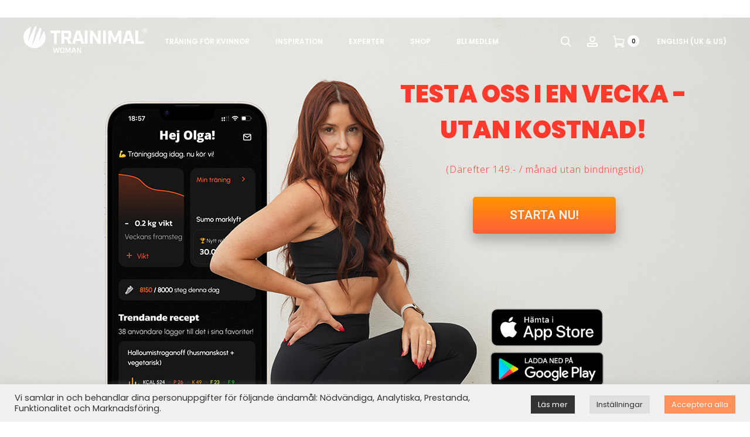

--- FILE ---
content_type: text/html; charset=UTF-8
request_url: https://trainimal.com/se/
body_size: 67298
content:
<!DOCTYPE html>
<html lang="sv-SE">
<head>
<meta charset="UTF-8">
<meta name="viewport" content="width=device-width, initial-scale=1">
<link rel="profile" href="http://gmpg.org/xfn/11">
<link rel="pingback" href="https://trainimal.com/se/xmlrpc.php">

<meta name='robots' content='index, follow, max-image-preview:large, max-snippet:-1, max-video-preview:-1' />

	<!-- This site is optimized with the Yoast SEO plugin v26.6 - https://yoast.com/wordpress/plugins/seo/ -->
	<title>Startsida - Trainimal SE</title>
	<link rel="canonical" href="https://trainimal.com/se/" />
	<meta property="og:locale" content="sv_SE" />
	<meta property="og:type" content="website" />
	<meta property="og:title" content="Startsida - Trainimal SE" />
	<meta property="og:description" content="Styrka för kvinnor Trainimal Woman&nbsp;coachar kvinnor i träning och hälsa genom livet. Vi tror på varje kvinnas&nbsp;egen förmåga att påverka sin egen situation och maximera sin egen potential. Att göra&hellip;" />
	<meta property="og:url" content="https://trainimal.com/se/" />
	<meta property="og:site_name" content="Trainimal SE" />
	<meta property="article:publisher" content="https://facebook.com/mammafitness" />
	<meta property="article:modified_time" content="2025-04-03T09:43:33+00:00" />
	<meta property="og:image" content="http://trainimal.com/app/uploads/sites/2/2022/03/app-bg-orange.jpeg" />
	<meta property="og:image:width" content="2500" />
	<meta property="og:image:height" content="1667" />
	<meta property="og:image:type" content="image/jpeg" />
	<meta name="twitter:card" content="summary_large_image" />
	<script type="application/ld+json" class="yoast-schema-graph">{"@context":"https://schema.org","@graph":[{"@type":"WebPage","@id":"https://trainimal.com/se/","url":"https://trainimal.com/se/","name":"Startsida - Trainimal SE","isPartOf":{"@id":"https://trainimal.com/se/#website"},"about":{"@id":"https://trainimal.com/se/#organization"},"primaryImageOfPage":{"@id":"https://trainimal.com/se/#primaryimage"},"image":{"@id":"https://trainimal.com/se/#primaryimage"},"thumbnailUrl":"https://trainimal.com/app/uploads/sites/2/2022/03/app-bg-orange.jpeg","datePublished":"2022-03-08T10:25:24+00:00","dateModified":"2025-04-03T09:43:33+00:00","breadcrumb":{"@id":"https://trainimal.com/se/#breadcrumb"},"inLanguage":"sv-SE","potentialAction":[{"@type":"ReadAction","target":["https://trainimal.com/se/"]}]},{"@type":"ImageObject","inLanguage":"sv-SE","@id":"https://trainimal.com/se/#primaryimage","url":"https://trainimal.com/app/uploads/sites/2/2022/03/app-bg-orange.jpeg","contentUrl":"https://trainimal.com/app/uploads/sites/2/2022/03/app-bg-orange.jpeg","width":2500,"height":1667},{"@type":"BreadcrumbList","@id":"https://trainimal.com/se/#breadcrumb","itemListElement":[{"@type":"ListItem","position":1,"name":"Home"}]},{"@type":"WebSite","@id":"https://trainimal.com/se/#website","url":"https://trainimal.com/se/","name":"Trainimal SE","description":"Online training and dietary advice","publisher":{"@id":"https://trainimal.com/se/#organization"},"potentialAction":[{"@type":"SearchAction","target":{"@type":"EntryPoint","urlTemplate":"https://trainimal.com/se/?s={search_term_string}"},"query-input":{"@type":"PropertyValueSpecification","valueRequired":true,"valueName":"search_term_string"}}],"inLanguage":"sv-SE"},{"@type":"Organization","@id":"https://trainimal.com/se/#organization","name":"Trainimal AB","url":"https://trainimal.com/se/","logo":{"@type":"ImageObject","inLanguage":"sv-SE","@id":"https://trainimal.com/se/#/schema/logo/image/","url":"https://trainimal.com/app/uploads/sites/2/2022/08/Asset-3.png","contentUrl":"https://trainimal.com/app/uploads/sites/2/2022/08/Asset-3.png","width":315,"height":56,"caption":"Trainimal AB"},"image":{"@id":"https://trainimal.com/se/#/schema/logo/image/"},"sameAs":["https://facebook.com/mammafitness","https://instagram.com/trainimal.woman"]}]}</script>
	<!-- / Yoast SEO plugin. -->


<link rel='dns-prefetch' href='//ajax.googleapis.com' />
<link rel='dns-prefetch' href='//fonts.googleapis.com' />
<style id='wp-img-auto-sizes-contain-inline-css' type='text/css'>
img:is([sizes=auto i],[sizes^="auto," i]){contain-intrinsic-size:3000px 1500px}
/*# sourceURL=wp-img-auto-sizes-contain-inline-css */
</style>
<link rel='stylesheet' id='mfn-wp-plugin-mfn-archive-css-css' href='https://trainimal.com/app/plugins/mfn-wp-plugin/widgets/mfn_archive/css/mfn-archive.css?ver=0.0.87' type='text/css' media='all' />
<link rel='stylesheet' id='mfn-wp-plugin-mfn-news-list-css-css' href='https://trainimal.com/app/plugins/mfn-wp-plugin/widgets/mfn_news_feed/css/mfn-news-feed.css?ver=0.0.87' type='text/css' media='all' />
<style id='wp-emoji-styles-inline-css' type='text/css'>

	img.wp-smiley, img.emoji {
		display: inline !important;
		border: none !important;
		box-shadow: none !important;
		height: 1em !important;
		width: 1em !important;
		margin: 0 0.07em !important;
		vertical-align: -0.1em !important;
		background: none !important;
		padding: 0 !important;
	}
/*# sourceURL=wp-emoji-styles-inline-css */
</style>
<link rel='stylesheet' id='wp-block-library-css' href='https://trainimal.com/se/wp-includes/css/dist/block-library/style.min.css?ver=6.9' type='text/css' media='all' />
<style id='wp-block-button-inline-css' type='text/css'>
.wp-block-button__link{align-content:center;box-sizing:border-box;cursor:pointer;display:inline-block;height:100%;text-align:center;word-break:break-word}.wp-block-button__link.aligncenter{text-align:center}.wp-block-button__link.alignright{text-align:right}:where(.wp-block-button__link){border-radius:9999px;box-shadow:none;padding:calc(.667em + 2px) calc(1.333em + 2px);text-decoration:none}.wp-block-button[style*=text-decoration] .wp-block-button__link{text-decoration:inherit}.wp-block-buttons>.wp-block-button.has-custom-width{max-width:none}.wp-block-buttons>.wp-block-button.has-custom-width .wp-block-button__link{width:100%}.wp-block-buttons>.wp-block-button.has-custom-font-size .wp-block-button__link{font-size:inherit}.wp-block-buttons>.wp-block-button.wp-block-button__width-25{width:calc(25% - var(--wp--style--block-gap, .5em)*.75)}.wp-block-buttons>.wp-block-button.wp-block-button__width-50{width:calc(50% - var(--wp--style--block-gap, .5em)*.5)}.wp-block-buttons>.wp-block-button.wp-block-button__width-75{width:calc(75% - var(--wp--style--block-gap, .5em)*.25)}.wp-block-buttons>.wp-block-button.wp-block-button__width-100{flex-basis:100%;width:100%}.wp-block-buttons.is-vertical>.wp-block-button.wp-block-button__width-25{width:25%}.wp-block-buttons.is-vertical>.wp-block-button.wp-block-button__width-50{width:50%}.wp-block-buttons.is-vertical>.wp-block-button.wp-block-button__width-75{width:75%}.wp-block-button.is-style-squared,.wp-block-button__link.wp-block-button.is-style-squared{border-radius:0}.wp-block-button.no-border-radius,.wp-block-button__link.no-border-radius{border-radius:0!important}:root :where(.wp-block-button .wp-block-button__link.is-style-outline),:root :where(.wp-block-button.is-style-outline>.wp-block-button__link){border:2px solid;padding:.667em 1.333em}:root :where(.wp-block-button .wp-block-button__link.is-style-outline:not(.has-text-color)),:root :where(.wp-block-button.is-style-outline>.wp-block-button__link:not(.has-text-color)){color:currentColor}:root :where(.wp-block-button .wp-block-button__link.is-style-outline:not(.has-background)),:root :where(.wp-block-button.is-style-outline>.wp-block-button__link:not(.has-background)){background-color:initial;background-image:none}
/*# sourceURL=https://trainimal.com/se/wp-includes/blocks/button/style.min.css */
</style>
<style id='wp-block-cover-inline-css' type='text/css'>
.wp-block-cover,.wp-block-cover-image{align-items:center;background-position:50%;box-sizing:border-box;display:flex;justify-content:center;min-height:430px;overflow:hidden;overflow:clip;padding:1em;position:relative}.wp-block-cover .has-background-dim:not([class*=-background-color]),.wp-block-cover-image .has-background-dim:not([class*=-background-color]),.wp-block-cover-image.has-background-dim:not([class*=-background-color]),.wp-block-cover.has-background-dim:not([class*=-background-color]){background-color:#000}.wp-block-cover .has-background-dim.has-background-gradient,.wp-block-cover-image .has-background-dim.has-background-gradient{background-color:initial}.wp-block-cover-image.has-background-dim:before,.wp-block-cover.has-background-dim:before{background-color:inherit;content:""}.wp-block-cover .wp-block-cover__background,.wp-block-cover .wp-block-cover__gradient-background,.wp-block-cover-image .wp-block-cover__background,.wp-block-cover-image .wp-block-cover__gradient-background,.wp-block-cover-image.has-background-dim:not(.has-background-gradient):before,.wp-block-cover.has-background-dim:not(.has-background-gradient):before{bottom:0;left:0;opacity:.5;position:absolute;right:0;top:0}.wp-block-cover-image.has-background-dim.has-background-dim-10 .wp-block-cover__background,.wp-block-cover-image.has-background-dim.has-background-dim-10 .wp-block-cover__gradient-background,.wp-block-cover-image.has-background-dim.has-background-dim-10:not(.has-background-gradient):before,.wp-block-cover.has-background-dim.has-background-dim-10 .wp-block-cover__background,.wp-block-cover.has-background-dim.has-background-dim-10 .wp-block-cover__gradient-background,.wp-block-cover.has-background-dim.has-background-dim-10:not(.has-background-gradient):before{opacity:.1}.wp-block-cover-image.has-background-dim.has-background-dim-20 .wp-block-cover__background,.wp-block-cover-image.has-background-dim.has-background-dim-20 .wp-block-cover__gradient-background,.wp-block-cover-image.has-background-dim.has-background-dim-20:not(.has-background-gradient):before,.wp-block-cover.has-background-dim.has-background-dim-20 .wp-block-cover__background,.wp-block-cover.has-background-dim.has-background-dim-20 .wp-block-cover__gradient-background,.wp-block-cover.has-background-dim.has-background-dim-20:not(.has-background-gradient):before{opacity:.2}.wp-block-cover-image.has-background-dim.has-background-dim-30 .wp-block-cover__background,.wp-block-cover-image.has-background-dim.has-background-dim-30 .wp-block-cover__gradient-background,.wp-block-cover-image.has-background-dim.has-background-dim-30:not(.has-background-gradient):before,.wp-block-cover.has-background-dim.has-background-dim-30 .wp-block-cover__background,.wp-block-cover.has-background-dim.has-background-dim-30 .wp-block-cover__gradient-background,.wp-block-cover.has-background-dim.has-background-dim-30:not(.has-background-gradient):before{opacity:.3}.wp-block-cover-image.has-background-dim.has-background-dim-40 .wp-block-cover__background,.wp-block-cover-image.has-background-dim.has-background-dim-40 .wp-block-cover__gradient-background,.wp-block-cover-image.has-background-dim.has-background-dim-40:not(.has-background-gradient):before,.wp-block-cover.has-background-dim.has-background-dim-40 .wp-block-cover__background,.wp-block-cover.has-background-dim.has-background-dim-40 .wp-block-cover__gradient-background,.wp-block-cover.has-background-dim.has-background-dim-40:not(.has-background-gradient):before{opacity:.4}.wp-block-cover-image.has-background-dim.has-background-dim-50 .wp-block-cover__background,.wp-block-cover-image.has-background-dim.has-background-dim-50 .wp-block-cover__gradient-background,.wp-block-cover-image.has-background-dim.has-background-dim-50:not(.has-background-gradient):before,.wp-block-cover.has-background-dim.has-background-dim-50 .wp-block-cover__background,.wp-block-cover.has-background-dim.has-background-dim-50 .wp-block-cover__gradient-background,.wp-block-cover.has-background-dim.has-background-dim-50:not(.has-background-gradient):before{opacity:.5}.wp-block-cover-image.has-background-dim.has-background-dim-60 .wp-block-cover__background,.wp-block-cover-image.has-background-dim.has-background-dim-60 .wp-block-cover__gradient-background,.wp-block-cover-image.has-background-dim.has-background-dim-60:not(.has-background-gradient):before,.wp-block-cover.has-background-dim.has-background-dim-60 .wp-block-cover__background,.wp-block-cover.has-background-dim.has-background-dim-60 .wp-block-cover__gradient-background,.wp-block-cover.has-background-dim.has-background-dim-60:not(.has-background-gradient):before{opacity:.6}.wp-block-cover-image.has-background-dim.has-background-dim-70 .wp-block-cover__background,.wp-block-cover-image.has-background-dim.has-background-dim-70 .wp-block-cover__gradient-background,.wp-block-cover-image.has-background-dim.has-background-dim-70:not(.has-background-gradient):before,.wp-block-cover.has-background-dim.has-background-dim-70 .wp-block-cover__background,.wp-block-cover.has-background-dim.has-background-dim-70 .wp-block-cover__gradient-background,.wp-block-cover.has-background-dim.has-background-dim-70:not(.has-background-gradient):before{opacity:.7}.wp-block-cover-image.has-background-dim.has-background-dim-80 .wp-block-cover__background,.wp-block-cover-image.has-background-dim.has-background-dim-80 .wp-block-cover__gradient-background,.wp-block-cover-image.has-background-dim.has-background-dim-80:not(.has-background-gradient):before,.wp-block-cover.has-background-dim.has-background-dim-80 .wp-block-cover__background,.wp-block-cover.has-background-dim.has-background-dim-80 .wp-block-cover__gradient-background,.wp-block-cover.has-background-dim.has-background-dim-80:not(.has-background-gradient):before{opacity:.8}.wp-block-cover-image.has-background-dim.has-background-dim-90 .wp-block-cover__background,.wp-block-cover-image.has-background-dim.has-background-dim-90 .wp-block-cover__gradient-background,.wp-block-cover-image.has-background-dim.has-background-dim-90:not(.has-background-gradient):before,.wp-block-cover.has-background-dim.has-background-dim-90 .wp-block-cover__background,.wp-block-cover.has-background-dim.has-background-dim-90 .wp-block-cover__gradient-background,.wp-block-cover.has-background-dim.has-background-dim-90:not(.has-background-gradient):before{opacity:.9}.wp-block-cover-image.has-background-dim.has-background-dim-100 .wp-block-cover__background,.wp-block-cover-image.has-background-dim.has-background-dim-100 .wp-block-cover__gradient-background,.wp-block-cover-image.has-background-dim.has-background-dim-100:not(.has-background-gradient):before,.wp-block-cover.has-background-dim.has-background-dim-100 .wp-block-cover__background,.wp-block-cover.has-background-dim.has-background-dim-100 .wp-block-cover__gradient-background,.wp-block-cover.has-background-dim.has-background-dim-100:not(.has-background-gradient):before{opacity:1}.wp-block-cover .wp-block-cover__background.has-background-dim.has-background-dim-0,.wp-block-cover .wp-block-cover__gradient-background.has-background-dim.has-background-dim-0,.wp-block-cover-image .wp-block-cover__background.has-background-dim.has-background-dim-0,.wp-block-cover-image .wp-block-cover__gradient-background.has-background-dim.has-background-dim-0{opacity:0}.wp-block-cover .wp-block-cover__background.has-background-dim.has-background-dim-10,.wp-block-cover .wp-block-cover__gradient-background.has-background-dim.has-background-dim-10,.wp-block-cover-image .wp-block-cover__background.has-background-dim.has-background-dim-10,.wp-block-cover-image .wp-block-cover__gradient-background.has-background-dim.has-background-dim-10{opacity:.1}.wp-block-cover .wp-block-cover__background.has-background-dim.has-background-dim-20,.wp-block-cover .wp-block-cover__gradient-background.has-background-dim.has-background-dim-20,.wp-block-cover-image .wp-block-cover__background.has-background-dim.has-background-dim-20,.wp-block-cover-image .wp-block-cover__gradient-background.has-background-dim.has-background-dim-20{opacity:.2}.wp-block-cover .wp-block-cover__background.has-background-dim.has-background-dim-30,.wp-block-cover .wp-block-cover__gradient-background.has-background-dim.has-background-dim-30,.wp-block-cover-image .wp-block-cover__background.has-background-dim.has-background-dim-30,.wp-block-cover-image .wp-block-cover__gradient-background.has-background-dim.has-background-dim-30{opacity:.3}.wp-block-cover .wp-block-cover__background.has-background-dim.has-background-dim-40,.wp-block-cover .wp-block-cover__gradient-background.has-background-dim.has-background-dim-40,.wp-block-cover-image .wp-block-cover__background.has-background-dim.has-background-dim-40,.wp-block-cover-image .wp-block-cover__gradient-background.has-background-dim.has-background-dim-40{opacity:.4}.wp-block-cover .wp-block-cover__background.has-background-dim.has-background-dim-50,.wp-block-cover .wp-block-cover__gradient-background.has-background-dim.has-background-dim-50,.wp-block-cover-image .wp-block-cover__background.has-background-dim.has-background-dim-50,.wp-block-cover-image .wp-block-cover__gradient-background.has-background-dim.has-background-dim-50{opacity:.5}.wp-block-cover .wp-block-cover__background.has-background-dim.has-background-dim-60,.wp-block-cover .wp-block-cover__gradient-background.has-background-dim.has-background-dim-60,.wp-block-cover-image .wp-block-cover__background.has-background-dim.has-background-dim-60,.wp-block-cover-image .wp-block-cover__gradient-background.has-background-dim.has-background-dim-60{opacity:.6}.wp-block-cover .wp-block-cover__background.has-background-dim.has-background-dim-70,.wp-block-cover .wp-block-cover__gradient-background.has-background-dim.has-background-dim-70,.wp-block-cover-image .wp-block-cover__background.has-background-dim.has-background-dim-70,.wp-block-cover-image .wp-block-cover__gradient-background.has-background-dim.has-background-dim-70{opacity:.7}.wp-block-cover .wp-block-cover__background.has-background-dim.has-background-dim-80,.wp-block-cover .wp-block-cover__gradient-background.has-background-dim.has-background-dim-80,.wp-block-cover-image .wp-block-cover__background.has-background-dim.has-background-dim-80,.wp-block-cover-image .wp-block-cover__gradient-background.has-background-dim.has-background-dim-80{opacity:.8}.wp-block-cover .wp-block-cover__background.has-background-dim.has-background-dim-90,.wp-block-cover .wp-block-cover__gradient-background.has-background-dim.has-background-dim-90,.wp-block-cover-image .wp-block-cover__background.has-background-dim.has-background-dim-90,.wp-block-cover-image .wp-block-cover__gradient-background.has-background-dim.has-background-dim-90{opacity:.9}.wp-block-cover .wp-block-cover__background.has-background-dim.has-background-dim-100,.wp-block-cover .wp-block-cover__gradient-background.has-background-dim.has-background-dim-100,.wp-block-cover-image .wp-block-cover__background.has-background-dim.has-background-dim-100,.wp-block-cover-image .wp-block-cover__gradient-background.has-background-dim.has-background-dim-100{opacity:1}.wp-block-cover-image.alignleft,.wp-block-cover-image.alignright,.wp-block-cover.alignleft,.wp-block-cover.alignright{max-width:420px;width:100%}.wp-block-cover-image.aligncenter,.wp-block-cover-image.alignleft,.wp-block-cover-image.alignright,.wp-block-cover.aligncenter,.wp-block-cover.alignleft,.wp-block-cover.alignright{display:flex}.wp-block-cover .wp-block-cover__inner-container,.wp-block-cover-image .wp-block-cover__inner-container{color:inherit;position:relative;width:100%}.wp-block-cover-image.is-position-top-left,.wp-block-cover.is-position-top-left{align-items:flex-start;justify-content:flex-start}.wp-block-cover-image.is-position-top-center,.wp-block-cover.is-position-top-center{align-items:flex-start;justify-content:center}.wp-block-cover-image.is-position-top-right,.wp-block-cover.is-position-top-right{align-items:flex-start;justify-content:flex-end}.wp-block-cover-image.is-position-center-left,.wp-block-cover.is-position-center-left{align-items:center;justify-content:flex-start}.wp-block-cover-image.is-position-center-center,.wp-block-cover.is-position-center-center{align-items:center;justify-content:center}.wp-block-cover-image.is-position-center-right,.wp-block-cover.is-position-center-right{align-items:center;justify-content:flex-end}.wp-block-cover-image.is-position-bottom-left,.wp-block-cover.is-position-bottom-left{align-items:flex-end;justify-content:flex-start}.wp-block-cover-image.is-position-bottom-center,.wp-block-cover.is-position-bottom-center{align-items:flex-end;justify-content:center}.wp-block-cover-image.is-position-bottom-right,.wp-block-cover.is-position-bottom-right{align-items:flex-end;justify-content:flex-end}.wp-block-cover-image.has-custom-content-position.has-custom-content-position .wp-block-cover__inner-container,.wp-block-cover.has-custom-content-position.has-custom-content-position .wp-block-cover__inner-container{margin:0}.wp-block-cover-image.has-custom-content-position.has-custom-content-position.is-position-bottom-left .wp-block-cover__inner-container,.wp-block-cover-image.has-custom-content-position.has-custom-content-position.is-position-bottom-right .wp-block-cover__inner-container,.wp-block-cover-image.has-custom-content-position.has-custom-content-position.is-position-center-left .wp-block-cover__inner-container,.wp-block-cover-image.has-custom-content-position.has-custom-content-position.is-position-center-right .wp-block-cover__inner-container,.wp-block-cover-image.has-custom-content-position.has-custom-content-position.is-position-top-left .wp-block-cover__inner-container,.wp-block-cover-image.has-custom-content-position.has-custom-content-position.is-position-top-right .wp-block-cover__inner-container,.wp-block-cover.has-custom-content-position.has-custom-content-position.is-position-bottom-left .wp-block-cover__inner-container,.wp-block-cover.has-custom-content-position.has-custom-content-position.is-position-bottom-right .wp-block-cover__inner-container,.wp-block-cover.has-custom-content-position.has-custom-content-position.is-position-center-left .wp-block-cover__inner-container,.wp-block-cover.has-custom-content-position.has-custom-content-position.is-position-center-right .wp-block-cover__inner-container,.wp-block-cover.has-custom-content-position.has-custom-content-position.is-position-top-left .wp-block-cover__inner-container,.wp-block-cover.has-custom-content-position.has-custom-content-position.is-position-top-right .wp-block-cover__inner-container{margin:0;width:auto}.wp-block-cover .wp-block-cover__image-background,.wp-block-cover video.wp-block-cover__video-background,.wp-block-cover-image .wp-block-cover__image-background,.wp-block-cover-image video.wp-block-cover__video-background{border:none;bottom:0;box-shadow:none;height:100%;left:0;margin:0;max-height:none;max-width:none;object-fit:cover;outline:none;padding:0;position:absolute;right:0;top:0;width:100%}.wp-block-cover-image.has-parallax,.wp-block-cover.has-parallax,.wp-block-cover__image-background.has-parallax,video.wp-block-cover__video-background.has-parallax{background-attachment:fixed;background-repeat:no-repeat;background-size:cover}@supports (-webkit-touch-callout:inherit){.wp-block-cover-image.has-parallax,.wp-block-cover.has-parallax,.wp-block-cover__image-background.has-parallax,video.wp-block-cover__video-background.has-parallax{background-attachment:scroll}}@media (prefers-reduced-motion:reduce){.wp-block-cover-image.has-parallax,.wp-block-cover.has-parallax,.wp-block-cover__image-background.has-parallax,video.wp-block-cover__video-background.has-parallax{background-attachment:scroll}}.wp-block-cover-image.is-repeated,.wp-block-cover.is-repeated,.wp-block-cover__image-background.is-repeated,video.wp-block-cover__video-background.is-repeated{background-repeat:repeat;background-size:auto}.wp-block-cover-image-text,.wp-block-cover-image-text a,.wp-block-cover-image-text a:active,.wp-block-cover-image-text a:focus,.wp-block-cover-image-text a:hover,.wp-block-cover-text,.wp-block-cover-text a,.wp-block-cover-text a:active,.wp-block-cover-text a:focus,.wp-block-cover-text a:hover,section.wp-block-cover-image h2,section.wp-block-cover-image h2 a,section.wp-block-cover-image h2 a:active,section.wp-block-cover-image h2 a:focus,section.wp-block-cover-image h2 a:hover{color:#fff}.wp-block-cover-image .wp-block-cover.has-left-content{justify-content:flex-start}.wp-block-cover-image .wp-block-cover.has-right-content{justify-content:flex-end}.wp-block-cover-image.has-left-content .wp-block-cover-image-text,.wp-block-cover.has-left-content .wp-block-cover-text,section.wp-block-cover-image.has-left-content>h2{margin-left:0;text-align:left}.wp-block-cover-image.has-right-content .wp-block-cover-image-text,.wp-block-cover.has-right-content .wp-block-cover-text,section.wp-block-cover-image.has-right-content>h2{margin-right:0;text-align:right}.wp-block-cover .wp-block-cover-text,.wp-block-cover-image .wp-block-cover-image-text,section.wp-block-cover-image>h2{font-size:2em;line-height:1.25;margin-bottom:0;max-width:840px;padding:.44em;text-align:center;z-index:1}:where(.wp-block-cover-image:not(.has-text-color)),:where(.wp-block-cover:not(.has-text-color)){color:#fff}:where(.wp-block-cover-image.is-light:not(.has-text-color)),:where(.wp-block-cover.is-light:not(.has-text-color)){color:#000}:root :where(.wp-block-cover h1:not(.has-text-color)),:root :where(.wp-block-cover h2:not(.has-text-color)),:root :where(.wp-block-cover h3:not(.has-text-color)),:root :where(.wp-block-cover h4:not(.has-text-color)),:root :where(.wp-block-cover h5:not(.has-text-color)),:root :where(.wp-block-cover h6:not(.has-text-color)),:root :where(.wp-block-cover p:not(.has-text-color)){color:inherit}body:not(.editor-styles-wrapper) .wp-block-cover:not(.wp-block-cover:has(.wp-block-cover__background+.wp-block-cover__inner-container)) .wp-block-cover__image-background,body:not(.editor-styles-wrapper) .wp-block-cover:not(.wp-block-cover:has(.wp-block-cover__background+.wp-block-cover__inner-container)) .wp-block-cover__video-background{z-index:0}body:not(.editor-styles-wrapper) .wp-block-cover:not(.wp-block-cover:has(.wp-block-cover__background+.wp-block-cover__inner-container)) .wp-block-cover__background,body:not(.editor-styles-wrapper) .wp-block-cover:not(.wp-block-cover:has(.wp-block-cover__background+.wp-block-cover__inner-container)) .wp-block-cover__gradient-background,body:not(.editor-styles-wrapper) .wp-block-cover:not(.wp-block-cover:has(.wp-block-cover__background+.wp-block-cover__inner-container)) .wp-block-cover__inner-container,body:not(.editor-styles-wrapper) .wp-block-cover:not(.wp-block-cover:has(.wp-block-cover__background+.wp-block-cover__inner-container)).has-background-dim:not(.has-background-gradient):before{z-index:1}.has-modal-open body:not(.editor-styles-wrapper) .wp-block-cover:not(.wp-block-cover:has(.wp-block-cover__background+.wp-block-cover__inner-container)) .wp-block-cover__inner-container{z-index:auto}
/*# sourceURL=https://trainimal.com/se/wp-includes/blocks/cover/style.min.css */
</style>
<style id='wp-block-image-inline-css' type='text/css'>
.wp-block-image>a,.wp-block-image>figure>a{display:inline-block}.wp-block-image img{box-sizing:border-box;height:auto;max-width:100%;vertical-align:bottom}@media not (prefers-reduced-motion){.wp-block-image img.hide{visibility:hidden}.wp-block-image img.show{animation:show-content-image .4s}}.wp-block-image[style*=border-radius] img,.wp-block-image[style*=border-radius]>a{border-radius:inherit}.wp-block-image.has-custom-border img{box-sizing:border-box}.wp-block-image.aligncenter{text-align:center}.wp-block-image.alignfull>a,.wp-block-image.alignwide>a{width:100%}.wp-block-image.alignfull img,.wp-block-image.alignwide img{height:auto;width:100%}.wp-block-image .aligncenter,.wp-block-image .alignleft,.wp-block-image .alignright,.wp-block-image.aligncenter,.wp-block-image.alignleft,.wp-block-image.alignright{display:table}.wp-block-image .aligncenter>figcaption,.wp-block-image .alignleft>figcaption,.wp-block-image .alignright>figcaption,.wp-block-image.aligncenter>figcaption,.wp-block-image.alignleft>figcaption,.wp-block-image.alignright>figcaption{caption-side:bottom;display:table-caption}.wp-block-image .alignleft{float:left;margin:.5em 1em .5em 0}.wp-block-image .alignright{float:right;margin:.5em 0 .5em 1em}.wp-block-image .aligncenter{margin-left:auto;margin-right:auto}.wp-block-image :where(figcaption){margin-bottom:1em;margin-top:.5em}.wp-block-image.is-style-circle-mask img{border-radius:9999px}@supports ((-webkit-mask-image:none) or (mask-image:none)) or (-webkit-mask-image:none){.wp-block-image.is-style-circle-mask img{border-radius:0;-webkit-mask-image:url('data:image/svg+xml;utf8,<svg viewBox="0 0 100 100" xmlns="http://www.w3.org/2000/svg"><circle cx="50" cy="50" r="50"/></svg>');mask-image:url('data:image/svg+xml;utf8,<svg viewBox="0 0 100 100" xmlns="http://www.w3.org/2000/svg"><circle cx="50" cy="50" r="50"/></svg>');mask-mode:alpha;-webkit-mask-position:center;mask-position:center;-webkit-mask-repeat:no-repeat;mask-repeat:no-repeat;-webkit-mask-size:contain;mask-size:contain}}:root :where(.wp-block-image.is-style-rounded img,.wp-block-image .is-style-rounded img){border-radius:9999px}.wp-block-image figure{margin:0}.wp-lightbox-container{display:flex;flex-direction:column;position:relative}.wp-lightbox-container img{cursor:zoom-in}.wp-lightbox-container img:hover+button{opacity:1}.wp-lightbox-container button{align-items:center;backdrop-filter:blur(16px) saturate(180%);background-color:#5a5a5a40;border:none;border-radius:4px;cursor:zoom-in;display:flex;height:20px;justify-content:center;opacity:0;padding:0;position:absolute;right:16px;text-align:center;top:16px;width:20px;z-index:100}@media not (prefers-reduced-motion){.wp-lightbox-container button{transition:opacity .2s ease}}.wp-lightbox-container button:focus-visible{outline:3px auto #5a5a5a40;outline:3px auto -webkit-focus-ring-color;outline-offset:3px}.wp-lightbox-container button:hover{cursor:pointer;opacity:1}.wp-lightbox-container button:focus{opacity:1}.wp-lightbox-container button:focus,.wp-lightbox-container button:hover,.wp-lightbox-container button:not(:hover):not(:active):not(.has-background){background-color:#5a5a5a40;border:none}.wp-lightbox-overlay{box-sizing:border-box;cursor:zoom-out;height:100vh;left:0;overflow:hidden;position:fixed;top:0;visibility:hidden;width:100%;z-index:100000}.wp-lightbox-overlay .close-button{align-items:center;cursor:pointer;display:flex;justify-content:center;min-height:40px;min-width:40px;padding:0;position:absolute;right:calc(env(safe-area-inset-right) + 16px);top:calc(env(safe-area-inset-top) + 16px);z-index:5000000}.wp-lightbox-overlay .close-button:focus,.wp-lightbox-overlay .close-button:hover,.wp-lightbox-overlay .close-button:not(:hover):not(:active):not(.has-background){background:none;border:none}.wp-lightbox-overlay .lightbox-image-container{height:var(--wp--lightbox-container-height);left:50%;overflow:hidden;position:absolute;top:50%;transform:translate(-50%,-50%);transform-origin:top left;width:var(--wp--lightbox-container-width);z-index:9999999999}.wp-lightbox-overlay .wp-block-image{align-items:center;box-sizing:border-box;display:flex;height:100%;justify-content:center;margin:0;position:relative;transform-origin:0 0;width:100%;z-index:3000000}.wp-lightbox-overlay .wp-block-image img{height:var(--wp--lightbox-image-height);min-height:var(--wp--lightbox-image-height);min-width:var(--wp--lightbox-image-width);width:var(--wp--lightbox-image-width)}.wp-lightbox-overlay .wp-block-image figcaption{display:none}.wp-lightbox-overlay button{background:none;border:none}.wp-lightbox-overlay .scrim{background-color:#fff;height:100%;opacity:.9;position:absolute;width:100%;z-index:2000000}.wp-lightbox-overlay.active{visibility:visible}@media not (prefers-reduced-motion){.wp-lightbox-overlay.active{animation:turn-on-visibility .25s both}.wp-lightbox-overlay.active img{animation:turn-on-visibility .35s both}.wp-lightbox-overlay.show-closing-animation:not(.active){animation:turn-off-visibility .35s both}.wp-lightbox-overlay.show-closing-animation:not(.active) img{animation:turn-off-visibility .25s both}.wp-lightbox-overlay.zoom.active{animation:none;opacity:1;visibility:visible}.wp-lightbox-overlay.zoom.active .lightbox-image-container{animation:lightbox-zoom-in .4s}.wp-lightbox-overlay.zoom.active .lightbox-image-container img{animation:none}.wp-lightbox-overlay.zoom.active .scrim{animation:turn-on-visibility .4s forwards}.wp-lightbox-overlay.zoom.show-closing-animation:not(.active){animation:none}.wp-lightbox-overlay.zoom.show-closing-animation:not(.active) .lightbox-image-container{animation:lightbox-zoom-out .4s}.wp-lightbox-overlay.zoom.show-closing-animation:not(.active) .lightbox-image-container img{animation:none}.wp-lightbox-overlay.zoom.show-closing-animation:not(.active) .scrim{animation:turn-off-visibility .4s forwards}}@keyframes show-content-image{0%{visibility:hidden}99%{visibility:hidden}to{visibility:visible}}@keyframes turn-on-visibility{0%{opacity:0}to{opacity:1}}@keyframes turn-off-visibility{0%{opacity:1;visibility:visible}99%{opacity:0;visibility:visible}to{opacity:0;visibility:hidden}}@keyframes lightbox-zoom-in{0%{transform:translate(calc((-100vw + var(--wp--lightbox-scrollbar-width))/2 + var(--wp--lightbox-initial-left-position)),calc(-50vh + var(--wp--lightbox-initial-top-position))) scale(var(--wp--lightbox-scale))}to{transform:translate(-50%,-50%) scale(1)}}@keyframes lightbox-zoom-out{0%{transform:translate(-50%,-50%) scale(1);visibility:visible}99%{visibility:visible}to{transform:translate(calc((-100vw + var(--wp--lightbox-scrollbar-width))/2 + var(--wp--lightbox-initial-left-position)),calc(-50vh + var(--wp--lightbox-initial-top-position))) scale(var(--wp--lightbox-scale));visibility:hidden}}
/*# sourceURL=https://trainimal.com/se/wp-includes/blocks/image/style.min.css */
</style>
<style id='wp-block-image-theme-inline-css' type='text/css'>
:root :where(.wp-block-image figcaption){color:#555;font-size:13px;text-align:center}.is-dark-theme :root :where(.wp-block-image figcaption){color:#ffffffa6}.wp-block-image{margin:0 0 1em}
/*# sourceURL=https://trainimal.com/se/wp-includes/blocks/image/theme.min.css */
</style>
<style id='wp-block-list-inline-css' type='text/css'>
ol,ul{box-sizing:border-box}:root :where(.wp-block-list.has-background){padding:1.25em 2.375em}
/*# sourceURL=https://trainimal.com/se/wp-includes/blocks/list/style.min.css */
</style>
<style id='wp-block-buttons-inline-css' type='text/css'>
.wp-block-buttons{box-sizing:border-box}.wp-block-buttons.is-vertical{flex-direction:column}.wp-block-buttons.is-vertical>.wp-block-button:last-child{margin-bottom:0}.wp-block-buttons>.wp-block-button{display:inline-block;margin:0}.wp-block-buttons.is-content-justification-left{justify-content:flex-start}.wp-block-buttons.is-content-justification-left.is-vertical{align-items:flex-start}.wp-block-buttons.is-content-justification-center{justify-content:center}.wp-block-buttons.is-content-justification-center.is-vertical{align-items:center}.wp-block-buttons.is-content-justification-right{justify-content:flex-end}.wp-block-buttons.is-content-justification-right.is-vertical{align-items:flex-end}.wp-block-buttons.is-content-justification-space-between{justify-content:space-between}.wp-block-buttons.aligncenter{text-align:center}.wp-block-buttons:not(.is-content-justification-space-between,.is-content-justification-right,.is-content-justification-left,.is-content-justification-center) .wp-block-button.aligncenter{margin-left:auto;margin-right:auto;width:100%}.wp-block-buttons[style*=text-decoration] .wp-block-button,.wp-block-buttons[style*=text-decoration] .wp-block-button__link{text-decoration:inherit}.wp-block-buttons.has-custom-font-size .wp-block-button__link{font-size:inherit}.wp-block-buttons .wp-block-button__link{width:100%}.wp-block-button.aligncenter{text-align:center}
/*# sourceURL=https://trainimal.com/se/wp-includes/blocks/buttons/style.min.css */
</style>
<style id='wp-block-post-excerpt-inline-css' type='text/css'>
:where(.wp-block-post-excerpt){box-sizing:border-box;margin-bottom:var(--wp--style--block-gap);margin-top:var(--wp--style--block-gap)}.wp-block-post-excerpt__excerpt{margin-bottom:0;margin-top:0}.wp-block-post-excerpt__more-text{margin-bottom:0;margin-top:var(--wp--style--block-gap)}.wp-block-post-excerpt__more-link{display:inline-block}
/*# sourceURL=https://trainimal.com/se/wp-includes/blocks/post-excerpt/style.min.css */
</style>
<style id='wp-block-post-featured-image-inline-css' type='text/css'>
.wp-block-post-featured-image{margin-left:0;margin-right:0}.wp-block-post-featured-image a{display:block;height:100%}.wp-block-post-featured-image :where(img){box-sizing:border-box;height:auto;max-width:100%;vertical-align:bottom;width:100%}.wp-block-post-featured-image.alignfull img,.wp-block-post-featured-image.alignwide img{width:100%}.wp-block-post-featured-image .wp-block-post-featured-image__overlay.has-background-dim{background-color:#000;inset:0;position:absolute}.wp-block-post-featured-image{position:relative}.wp-block-post-featured-image .wp-block-post-featured-image__overlay.has-background-gradient{background-color:initial}.wp-block-post-featured-image .wp-block-post-featured-image__overlay.has-background-dim-0{opacity:0}.wp-block-post-featured-image .wp-block-post-featured-image__overlay.has-background-dim-10{opacity:.1}.wp-block-post-featured-image .wp-block-post-featured-image__overlay.has-background-dim-20{opacity:.2}.wp-block-post-featured-image .wp-block-post-featured-image__overlay.has-background-dim-30{opacity:.3}.wp-block-post-featured-image .wp-block-post-featured-image__overlay.has-background-dim-40{opacity:.4}.wp-block-post-featured-image .wp-block-post-featured-image__overlay.has-background-dim-50{opacity:.5}.wp-block-post-featured-image .wp-block-post-featured-image__overlay.has-background-dim-60{opacity:.6}.wp-block-post-featured-image .wp-block-post-featured-image__overlay.has-background-dim-70{opacity:.7}.wp-block-post-featured-image .wp-block-post-featured-image__overlay.has-background-dim-80{opacity:.8}.wp-block-post-featured-image .wp-block-post-featured-image__overlay.has-background-dim-90{opacity:.9}.wp-block-post-featured-image .wp-block-post-featured-image__overlay.has-background-dim-100{opacity:1}.wp-block-post-featured-image:where(.alignleft,.alignright){width:100%}
/*# sourceURL=https://trainimal.com/se/wp-includes/blocks/post-featured-image/style.min.css */
</style>
<style id='wp-block-post-template-inline-css' type='text/css'>
.wp-block-post-template{box-sizing:border-box;list-style:none;margin-bottom:0;margin-top:0;max-width:100%;padding:0}.wp-block-post-template.is-flex-container{display:flex;flex-direction:row;flex-wrap:wrap;gap:1.25em}.wp-block-post-template.is-flex-container>li{margin:0;width:100%}@media (min-width:600px){.wp-block-post-template.is-flex-container.is-flex-container.columns-2>li{width:calc(50% - .625em)}.wp-block-post-template.is-flex-container.is-flex-container.columns-3>li{width:calc(33.33333% - .83333em)}.wp-block-post-template.is-flex-container.is-flex-container.columns-4>li{width:calc(25% - .9375em)}.wp-block-post-template.is-flex-container.is-flex-container.columns-5>li{width:calc(20% - 1em)}.wp-block-post-template.is-flex-container.is-flex-container.columns-6>li{width:calc(16.66667% - 1.04167em)}}@media (max-width:600px){.wp-block-post-template-is-layout-grid.wp-block-post-template-is-layout-grid.wp-block-post-template-is-layout-grid.wp-block-post-template-is-layout-grid{grid-template-columns:1fr}}.wp-block-post-template-is-layout-constrained>li>.alignright,.wp-block-post-template-is-layout-flow>li>.alignright{float:right;margin-inline-end:0;margin-inline-start:2em}.wp-block-post-template-is-layout-constrained>li>.alignleft,.wp-block-post-template-is-layout-flow>li>.alignleft{float:left;margin-inline-end:2em;margin-inline-start:0}.wp-block-post-template-is-layout-constrained>li>.aligncenter,.wp-block-post-template-is-layout-flow>li>.aligncenter{margin-inline-end:auto;margin-inline-start:auto}
/*# sourceURL=https://trainimal.com/se/wp-includes/blocks/post-template/style.min.css */
</style>
<style id='wp-block-post-title-inline-css' type='text/css'>
.wp-block-post-title{box-sizing:border-box;word-break:break-word}.wp-block-post-title :where(a){display:inline-block;font-family:inherit;font-size:inherit;font-style:inherit;font-weight:inherit;letter-spacing:inherit;line-height:inherit;text-decoration:inherit}
/*# sourceURL=https://trainimal.com/se/wp-includes/blocks/post-title/style.min.css */
</style>
<style id='wp-block-columns-inline-css' type='text/css'>
.wp-block-columns{box-sizing:border-box;display:flex;flex-wrap:wrap!important}@media (min-width:782px){.wp-block-columns{flex-wrap:nowrap!important}}.wp-block-columns{align-items:normal!important}.wp-block-columns.are-vertically-aligned-top{align-items:flex-start}.wp-block-columns.are-vertically-aligned-center{align-items:center}.wp-block-columns.are-vertically-aligned-bottom{align-items:flex-end}@media (max-width:781px){.wp-block-columns:not(.is-not-stacked-on-mobile)>.wp-block-column{flex-basis:100%!important}}@media (min-width:782px){.wp-block-columns:not(.is-not-stacked-on-mobile)>.wp-block-column{flex-basis:0;flex-grow:1}.wp-block-columns:not(.is-not-stacked-on-mobile)>.wp-block-column[style*=flex-basis]{flex-grow:0}}.wp-block-columns.is-not-stacked-on-mobile{flex-wrap:nowrap!important}.wp-block-columns.is-not-stacked-on-mobile>.wp-block-column{flex-basis:0;flex-grow:1}.wp-block-columns.is-not-stacked-on-mobile>.wp-block-column[style*=flex-basis]{flex-grow:0}:where(.wp-block-columns){margin-bottom:1.75em}:where(.wp-block-columns.has-background){padding:1.25em 2.375em}.wp-block-column{flex-grow:1;min-width:0;overflow-wrap:break-word;word-break:break-word}.wp-block-column.is-vertically-aligned-top{align-self:flex-start}.wp-block-column.is-vertically-aligned-center{align-self:center}.wp-block-column.is-vertically-aligned-bottom{align-self:flex-end}.wp-block-column.is-vertically-aligned-stretch{align-self:stretch}.wp-block-column.is-vertically-aligned-bottom,.wp-block-column.is-vertically-aligned-center,.wp-block-column.is-vertically-aligned-top{width:100%}
/*# sourceURL=https://trainimal.com/se/wp-includes/blocks/columns/style.min.css */
</style>
<style id='wp-block-group-inline-css' type='text/css'>
.wp-block-group{box-sizing:border-box}:where(.wp-block-group.wp-block-group-is-layout-constrained){position:relative}
/*# sourceURL=https://trainimal.com/se/wp-includes/blocks/group/style.min.css */
</style>
<style id='wp-block-group-theme-inline-css' type='text/css'>
:where(.wp-block-group.has-background){padding:1.25em 2.375em}
/*# sourceURL=https://trainimal.com/se/wp-includes/blocks/group/theme.min.css */
</style>
<style id='wp-block-spacer-inline-css' type='text/css'>
.wp-block-spacer{clear:both}
/*# sourceURL=https://trainimal.com/se/wp-includes/blocks/spacer/style.min.css */
</style>
<link rel='stylesheet' id='wc-blocks-style-css' href='https://trainimal.com/app/plugins/woocommerce/assets/client/blocks/wc-blocks.css?ver=wc-10.4.2' type='text/css' media='all' />
<link rel='stylesheet' id='wc-blocks-style-all-products-css' href='https://trainimal.com/app/plugins/woocommerce/assets/client/blocks/all-products.css?ver=wc-10.4.2' type='text/css' media='all' />
<style id='global-styles-inline-css' type='text/css'>
:root{--wp--preset--aspect-ratio--square: 1;--wp--preset--aspect-ratio--4-3: 4/3;--wp--preset--aspect-ratio--3-4: 3/4;--wp--preset--aspect-ratio--3-2: 3/2;--wp--preset--aspect-ratio--2-3: 2/3;--wp--preset--aspect-ratio--16-9: 16/9;--wp--preset--aspect-ratio--9-16: 9/16;--wp--preset--color--black: #000000;--wp--preset--color--cyan-bluish-gray: #abb8c3;--wp--preset--color--white: #ffffff;--wp--preset--color--pale-pink: #f78da7;--wp--preset--color--vivid-red: #cf2e2e;--wp--preset--color--luminous-vivid-orange: #ff6900;--wp--preset--color--luminous-vivid-amber: #fcb900;--wp--preset--color--light-green-cyan: #7bdcb5;--wp--preset--color--vivid-green-cyan: #00d084;--wp--preset--color--pale-cyan-blue: #8ed1fc;--wp--preset--color--vivid-cyan-blue: #0693e3;--wp--preset--color--vivid-purple: #9b51e0;--wp--preset--gradient--vivid-cyan-blue-to-vivid-purple: linear-gradient(135deg,rgb(6,147,227) 0%,rgb(155,81,224) 100%);--wp--preset--gradient--light-green-cyan-to-vivid-green-cyan: linear-gradient(135deg,rgb(122,220,180) 0%,rgb(0,208,130) 100%);--wp--preset--gradient--luminous-vivid-amber-to-luminous-vivid-orange: linear-gradient(135deg,rgb(252,185,0) 0%,rgb(255,105,0) 100%);--wp--preset--gradient--luminous-vivid-orange-to-vivid-red: linear-gradient(135deg,rgb(255,105,0) 0%,rgb(207,46,46) 100%);--wp--preset--gradient--very-light-gray-to-cyan-bluish-gray: linear-gradient(135deg,rgb(238,238,238) 0%,rgb(169,184,195) 100%);--wp--preset--gradient--cool-to-warm-spectrum: linear-gradient(135deg,rgb(74,234,220) 0%,rgb(151,120,209) 20%,rgb(207,42,186) 40%,rgb(238,44,130) 60%,rgb(251,105,98) 80%,rgb(254,248,76) 100%);--wp--preset--gradient--blush-light-purple: linear-gradient(135deg,rgb(255,206,236) 0%,rgb(152,150,240) 100%);--wp--preset--gradient--blush-bordeaux: linear-gradient(135deg,rgb(254,205,165) 0%,rgb(254,45,45) 50%,rgb(107,0,62) 100%);--wp--preset--gradient--luminous-dusk: linear-gradient(135deg,rgb(255,203,112) 0%,rgb(199,81,192) 50%,rgb(65,88,208) 100%);--wp--preset--gradient--pale-ocean: linear-gradient(135deg,rgb(255,245,203) 0%,rgb(182,227,212) 50%,rgb(51,167,181) 100%);--wp--preset--gradient--electric-grass: linear-gradient(135deg,rgb(202,248,128) 0%,rgb(113,206,126) 100%);--wp--preset--gradient--midnight: linear-gradient(135deg,rgb(2,3,129) 0%,rgb(40,116,252) 100%);--wp--preset--font-size--small: 13px;--wp--preset--font-size--medium: 20px;--wp--preset--font-size--large: 36px;--wp--preset--font-size--x-large: 42px;--wp--preset--spacing--20: 0.44rem;--wp--preset--spacing--30: 0.67rem;--wp--preset--spacing--40: 1rem;--wp--preset--spacing--50: 1.5rem;--wp--preset--spacing--60: 2.25rem;--wp--preset--spacing--70: 3.38rem;--wp--preset--spacing--80: 5.06rem;--wp--preset--shadow--natural: 6px 6px 9px rgba(0, 0, 0, 0.2);--wp--preset--shadow--deep: 12px 12px 50px rgba(0, 0, 0, 0.4);--wp--preset--shadow--sharp: 6px 6px 0px rgba(0, 0, 0, 0.2);--wp--preset--shadow--outlined: 6px 6px 0px -3px rgb(255, 255, 255), 6px 6px rgb(0, 0, 0);--wp--preset--shadow--crisp: 6px 6px 0px rgb(0, 0, 0);}:where(.is-layout-flex){gap: 0.5em;}:where(.is-layout-grid){gap: 0.5em;}body .is-layout-flex{display: flex;}.is-layout-flex{flex-wrap: wrap;align-items: center;}.is-layout-flex > :is(*, div){margin: 0;}body .is-layout-grid{display: grid;}.is-layout-grid > :is(*, div){margin: 0;}:where(.wp-block-columns.is-layout-flex){gap: 2em;}:where(.wp-block-columns.is-layout-grid){gap: 2em;}:where(.wp-block-post-template.is-layout-flex){gap: 1.25em;}:where(.wp-block-post-template.is-layout-grid){gap: 1.25em;}.has-black-color{color: var(--wp--preset--color--black) !important;}.has-cyan-bluish-gray-color{color: var(--wp--preset--color--cyan-bluish-gray) !important;}.has-white-color{color: var(--wp--preset--color--white) !important;}.has-pale-pink-color{color: var(--wp--preset--color--pale-pink) !important;}.has-vivid-red-color{color: var(--wp--preset--color--vivid-red) !important;}.has-luminous-vivid-orange-color{color: var(--wp--preset--color--luminous-vivid-orange) !important;}.has-luminous-vivid-amber-color{color: var(--wp--preset--color--luminous-vivid-amber) !important;}.has-light-green-cyan-color{color: var(--wp--preset--color--light-green-cyan) !important;}.has-vivid-green-cyan-color{color: var(--wp--preset--color--vivid-green-cyan) !important;}.has-pale-cyan-blue-color{color: var(--wp--preset--color--pale-cyan-blue) !important;}.has-vivid-cyan-blue-color{color: var(--wp--preset--color--vivid-cyan-blue) !important;}.has-vivid-purple-color{color: var(--wp--preset--color--vivid-purple) !important;}.has-black-background-color{background-color: var(--wp--preset--color--black) !important;}.has-cyan-bluish-gray-background-color{background-color: var(--wp--preset--color--cyan-bluish-gray) !important;}.has-white-background-color{background-color: var(--wp--preset--color--white) !important;}.has-pale-pink-background-color{background-color: var(--wp--preset--color--pale-pink) !important;}.has-vivid-red-background-color{background-color: var(--wp--preset--color--vivid-red) !important;}.has-luminous-vivid-orange-background-color{background-color: var(--wp--preset--color--luminous-vivid-orange) !important;}.has-luminous-vivid-amber-background-color{background-color: var(--wp--preset--color--luminous-vivid-amber) !important;}.has-light-green-cyan-background-color{background-color: var(--wp--preset--color--light-green-cyan) !important;}.has-vivid-green-cyan-background-color{background-color: var(--wp--preset--color--vivid-green-cyan) !important;}.has-pale-cyan-blue-background-color{background-color: var(--wp--preset--color--pale-cyan-blue) !important;}.has-vivid-cyan-blue-background-color{background-color: var(--wp--preset--color--vivid-cyan-blue) !important;}.has-vivid-purple-background-color{background-color: var(--wp--preset--color--vivid-purple) !important;}.has-black-border-color{border-color: var(--wp--preset--color--black) !important;}.has-cyan-bluish-gray-border-color{border-color: var(--wp--preset--color--cyan-bluish-gray) !important;}.has-white-border-color{border-color: var(--wp--preset--color--white) !important;}.has-pale-pink-border-color{border-color: var(--wp--preset--color--pale-pink) !important;}.has-vivid-red-border-color{border-color: var(--wp--preset--color--vivid-red) !important;}.has-luminous-vivid-orange-border-color{border-color: var(--wp--preset--color--luminous-vivid-orange) !important;}.has-luminous-vivid-amber-border-color{border-color: var(--wp--preset--color--luminous-vivid-amber) !important;}.has-light-green-cyan-border-color{border-color: var(--wp--preset--color--light-green-cyan) !important;}.has-vivid-green-cyan-border-color{border-color: var(--wp--preset--color--vivid-green-cyan) !important;}.has-pale-cyan-blue-border-color{border-color: var(--wp--preset--color--pale-cyan-blue) !important;}.has-vivid-cyan-blue-border-color{border-color: var(--wp--preset--color--vivid-cyan-blue) !important;}.has-vivid-purple-border-color{border-color: var(--wp--preset--color--vivid-purple) !important;}.has-vivid-cyan-blue-to-vivid-purple-gradient-background{background: var(--wp--preset--gradient--vivid-cyan-blue-to-vivid-purple) !important;}.has-light-green-cyan-to-vivid-green-cyan-gradient-background{background: var(--wp--preset--gradient--light-green-cyan-to-vivid-green-cyan) !important;}.has-luminous-vivid-amber-to-luminous-vivid-orange-gradient-background{background: var(--wp--preset--gradient--luminous-vivid-amber-to-luminous-vivid-orange) !important;}.has-luminous-vivid-orange-to-vivid-red-gradient-background{background: var(--wp--preset--gradient--luminous-vivid-orange-to-vivid-red) !important;}.has-very-light-gray-to-cyan-bluish-gray-gradient-background{background: var(--wp--preset--gradient--very-light-gray-to-cyan-bluish-gray) !important;}.has-cool-to-warm-spectrum-gradient-background{background: var(--wp--preset--gradient--cool-to-warm-spectrum) !important;}.has-blush-light-purple-gradient-background{background: var(--wp--preset--gradient--blush-light-purple) !important;}.has-blush-bordeaux-gradient-background{background: var(--wp--preset--gradient--blush-bordeaux) !important;}.has-luminous-dusk-gradient-background{background: var(--wp--preset--gradient--luminous-dusk) !important;}.has-pale-ocean-gradient-background{background: var(--wp--preset--gradient--pale-ocean) !important;}.has-electric-grass-gradient-background{background: var(--wp--preset--gradient--electric-grass) !important;}.has-midnight-gradient-background{background: var(--wp--preset--gradient--midnight) !important;}.has-small-font-size{font-size: var(--wp--preset--font-size--small) !important;}.has-medium-font-size{font-size: var(--wp--preset--font-size--medium) !important;}.has-large-font-size{font-size: var(--wp--preset--font-size--large) !important;}.has-x-large-font-size{font-size: var(--wp--preset--font-size--x-large) !important;}
:where(.wp-block-post-template.is-layout-flex){gap: 1.25em;}:where(.wp-block-post-template.is-layout-grid){gap: 1.25em;}
:where(.wp-block-columns.is-layout-flex){gap: 2em;}:where(.wp-block-columns.is-layout-grid){gap: 2em;}
/*# sourceURL=global-styles-inline-css */
</style>
<style id='block-style-variation-styles-inline-css' type='text/css'>
:root :where(.wp-block-button.is-style-outline--1 .wp-block-button__link){background: transparent none;border-color: currentColor;border-width: 2px;border-style: solid;color: currentColor;padding-top: 0.667em;padding-right: 1.33em;padding-bottom: 0.667em;padding-left: 1.33em;}
:root :where(.wp-block-button.is-style-outline--2 .wp-block-button__link){background: transparent none;border-color: currentColor;border-width: 2px;border-style: solid;color: currentColor;padding-top: 0.667em;padding-right: 1.33em;padding-bottom: 0.667em;padding-left: 1.33em;}
:root :where(.wp-block-button.is-style-outline--3 .wp-block-button__link){background: transparent none;border-color: currentColor;border-width: 2px;border-style: solid;color: currentColor;padding-top: 0.667em;padding-right: 1.33em;padding-bottom: 0.667em;padding-left: 1.33em;}
/*# sourceURL=block-style-variation-styles-inline-css */
</style>
<style id='core-block-supports-inline-css' type='text/css'>
.wp-elements-bf41293e0ba7f6a5fa6de25480b39d2b a:where(:not(.wp-element-button)){color:var(--wp--preset--color--white);}.wp-container-core-post-template-is-layout-2fc57c17{grid-template-columns:repeat(3, minmax(0, 1fr));}.wp-container-core-columns-is-layout-9d6595d7{flex-wrap:nowrap;}.wp-elements-bdf01d767c625749c4296f218cfc4c44 a:where(:not(.wp-element-button)){color:var(--wp--preset--color--black);}.wp-container-core-buttons-is-layout-e1485a7b{justify-content:center;align-items:flex-end;}.wp-elements-91ca11fcb4f55e640e8b0a16724445a3 a:where(:not(.wp-element-button)){color:var(--wp--preset--color--black);}.wp-elements-f2345a2563152991a410c2e682e60124 a:where(:not(.wp-element-button)){color:var(--wp--preset--color--black);}.wp-elements-d1d2e4b0763b34363c09f0f8809b2469 a:where(:not(.wp-element-button)){color:var(--wp--preset--color--black);}
/*# sourceURL=core-block-supports-inline-css */
</style>

<style id='classic-theme-styles-inline-css' type='text/css'>
/*! This file is auto-generated */
.wp-block-button__link{color:#fff;background-color:#32373c;border-radius:9999px;box-shadow:none;text-decoration:none;padding:calc(.667em + 2px) calc(1.333em + 2px);font-size:1.125em}.wp-block-file__button{background:#32373c;color:#fff;text-decoration:none}
/*# sourceURL=/wp-includes/css/classic-themes.min.css */
</style>
<link rel='stylesheet' id='wc-gift-cards-blocks-integration-css' href='https://trainimal.com/app/plugins/woocommerce-gift-cards/assets/dist/frontend/blocks.css?ver=2.7.2' type='text/css' media='all' />
<link rel='stylesheet' id='cookie-law-info-css' href='https://trainimal.com/app/plugins/cookie-law-info/legacy/public/css/cookie-law-info-public.css?ver=3.3.8' type='text/css' media='all' />
<link rel='stylesheet' id='cookie-law-info-gdpr-css' href='https://trainimal.com/app/plugins/cookie-law-info/legacy/public/css/cookie-law-info-gdpr.css?ver=3.3.8' type='text/css' media='all' />
<link rel='stylesheet' id='wscsd-front-style-css' href='https://trainimal.com/app/plugins/custom-start-date-for-woocommerce-subscriptions/css/style.css?ver=1766232180' type='text/css' media='all' />
<link rel='stylesheet' id='jquery-ui-datepicker-style-css' href='//ajax.googleapis.com/ajax/libs/jqueryui/1.10.4/themes/smoothness/jquery-ui.css?ver=1.10.4' type='text/css' media='all' />
<link rel='stylesheet' id='mfn-wp-plugin-css' href='https://trainimal.com/app/plugins/mfn-wp-plugin/public/css/mfn-wp-plugin-public.css?ver=0.0.87' type='text/css' media='all' />
<link rel='stylesheet' id='pt-online-style-css' href='https://trainimal.com/app/plugins/pt-online/resources/style.css?ver=202209290959' type='text/css' media='all' />
<link rel='stylesheet' id='woo-epassi-css-css' href='https://trainimal.com/app/plugins/woo-epassi/assets/css/woo-epassi.css?ver=1.6.4' type='text/css' media='all' />
<link rel='stylesheet' id='woocommerce-general-css' href='https://trainimal.com/app/plugins/woocommerce/assets/css/woocommerce.css?ver=10.4.2' type='text/css' media='all' />
<style id='woocommerce-inline-inline-css' type='text/css'>
.woocommerce form .form-row .required { visibility: visible; }
/*# sourceURL=woocommerce-inline-inline-css */
</style>
<link rel='stylesheet' id='wcboost-variation-swatches-css' href='https://trainimal.com/app/plugins/wcboost-variation-swatches/assets/css/frontend.css?ver=1.1.3' type='text/css' media='all' />
<style id='wcboost-variation-swatches-inline-css' type='text/css'>
:root { --wcboost-swatches-item-width: 50px; --wcboost-swatches-item-height: 50px; }
/*# sourceURL=wcboost-variation-swatches-inline-css */
</style>
<link rel='stylesheet' id='wc-gc-css-css' href='https://trainimal.com/app/plugins/woocommerce-gift-cards/assets/css/frontend/woocommerce.css?ver=2.7.2' type='text/css' media='all' />
<link rel='stylesheet' id='sober-fonts-css' href='https://fonts.googleapis.com/css?family=Poppins%3A300%2C400%2C500%2C600%2C700&#038;subset=latin%2Clatin-ext&#038;display=swap&#038;ver=6.9' type='text/css' media='all' />
<link rel='stylesheet' id='font-awesome-css' href='https://trainimal.com/app/themes/sober/css/font-awesome.min.css?ver=4.7.0' type='text/css' media='all' />
<link rel='stylesheet' id='bootstrap-css' href='https://trainimal.com/app/themes/sober/css/bootstrap.css?ver=3.3.6' type='text/css' media='all' />
<link rel='stylesheet' id='sober-css' href='https://trainimal.com/app/themes/sober/style.css?ver=1.0.0' type='text/css' media='all' />
<style id='sober-inline-css' type='text/css'>

				@font-face {
					font-family: "Sofia Pro";
					src: url( https://trainimal.com/app/themes/sober/fonts/sofiapro-light-webfont.woff2 ) format("woff2");
					font-weight: 300;
					font-style: normal;
					font-display: swap;
				}
			body,button,input,select,textarea{font-family: Poppins;font-size: 14px;font-weight: 400;line-height: 2.14286;color: #7c7c80;}a{color: #8224e3;}a:hover{color: #111114;}h1, .h1{line-height: 1;}h2, .h2{font-family: Poppins;font-size: 30px;font-weight: 500;line-height: 1.2;color: #23232c;text-transform: none;}h3, .h3{font-family: Poppins;font-size: 20px;font-weight: 500;line-height: 1.2;color: #23232c;text-transform: none;}h4, .h4{font-family: Poppins;font-size: 18px;font-weight: 500;line-height: 1.2;color: #23232c;text-transform: none;}h5, .h5{font-family: Poppins;font-size: 14px;font-weight: 500;line-height: 1.2;color: #23232c;text-transform: none;}h6, .h6{font-family: Poppins;font-size: 12px;font-weight: 500;line-height: 1.2;color: #23232c;text-transform: none;}.nav-menu > li > a, .side-menu .menu > li > a{font-size: 12px;}.nav-menu .sub-menu a, .side-menu .sub-menu a{font-size: 14px;font-weight: 500;}.primary-menu.side-menu .menu > li > a{font-weight: 400;}.primary-menu.side-menu .sub-menu li a{font-size: 14px;line-height: 1.2;}.mobile-menu.side-menu .menu > li > a{font-family: Poppins;font-size: 16px;font-weight: 600;color: #23232c;text-transform: uppercase;}.mobile-menu.side-menu .sub-menu li a{font-size: 16px;line-height: 1.2;}.page-header .page-title{font-family: Sofia Pro;font-size: 90;font-weight: 300;line-height: 1;text-transform: none;}.page-header-style-minimal .page-header .page-title{font-family: Sofia Pro;font-size: 24px;font-weight: 300;line-height: 1;text-transform: none;}.woocommerce .woocommerce-breadcrumb, .breadcrumb{font-family: Poppins;font-size: 12px;font-weight: 500;text-transform: none;}.widget-title{font-family: Sofia Pro;font-size: 20px;font-weight: 300;color: #23232c;text-transform: none;}.woocommerce div.product .product_title{color: #000000;}.woocommerce div.product .woocommerce-product-details__short-description, .woocommerce div.product div[itemprop="description"]{font-size: 14px;font-weight: 500;line-height: 1.5;}.woocommerce .upsells h2, .woocommerce .related h2{font-family: Sofia Pro;font-size: 24px;font-weight: 300;color: #23232c;}.footer-info{font-family: Poppins;font-size: 12px;font-weight: 400;}.site-branding .logo img {width: 300px;}.site-branding .logo {margin-left: 20;margin-right: 20;margin-top: 5;margin-bottom: 5;}.sober-popup.popup-layout-fullscreen, .sober-popup-backdrop {background-color: rgba(35,35,44,0.5); }.site-content { padding-top: 0 !important; }.site-content { padding-bottom: 0 !important; }.woocommerce .ribbons .onsale {background-color: #dd3333}.woocommerce .ribbons .newness {background-color: #ffaa65}.woocommerce .ribbons .featured {background-color: #ff6962}.woocommerce .ribbons .sold-out {background-color: #827d7d}.site-footer.custom { background-color: #fff; }

			:root {
				--wcboost-swatches-item-gap: 0px;
			}
			.wcboost-variation-swatches--catalog {
				--wcboost-swatches-item-gap: 4px;
			}
			.wcboost-variation-swatches--catalog .wcboost-variation-swatches--color .wcboost-variation-swatches__name {
				width: 100%;
				height: 100%;
			}
		
/*# sourceURL=sober-inline-css */
</style>
<link rel='stylesheet' id='wc-pb-checkout-blocks-css' href='https://trainimal.com/app/plugins/woocommerce-product-bundles/assets/css/frontend/checkout-blocks.css?ver=8.5.5' type='text/css' media='all' />
<style id='wc-pb-checkout-blocks-inline-css' type='text/css'>
table.wc-block-cart-items .wc-block-cart-items__row.is-bundle__meta_hidden .wc-block-components-product-details__inkluderar, .wc-block-components-order-summary-item.is-bundle__meta_hidden .wc-block-components-product-details__inkluderar { display:none; } table.wc-block-cart-items .wc-block-cart-items__row.is-bundle .wc-block-components-product-details__inkluderar .wc-block-components-product-details__name, .wc-block-components-order-summary-item.is-bundle .wc-block-components-product-details__inkluderar .wc-block-components-product-details__name { display:block; margin-bottom: 0.5em } table.wc-block-cart-items .wc-block-cart-items__row.is-bundle .wc-block-components-product-details__inkluderar:not(:first-of-type) .wc-block-components-product-details__name, .wc-block-components-order-summary-item.is-bundle .wc-block-components-product-details__inkluderar:not(:first-of-type) .wc-block-components-product-details__name { display:none } table.wc-block-cart-items .wc-block-cart-items__row.is-bundle .wc-block-components-product-details__inkluderar + li:not( .wc-block-components-product-details__inkluderar ), .wc-block-components-order-summary-item.is-bundle .wc-block-components-product-details__inkluderar + li:not( .wc-block-components-product-details__inkluderar ) { margin-top:0.5em }
/*# sourceURL=wc-pb-checkout-blocks-inline-css */
</style>
<link rel='stylesheet' id='swish-ecommerce-css' href='https://trainimal.com/app/plugins/woo-swish-e-commerce/assets/stylesheets/swish.css?ver=3.7.5' type='text/css' media='all' />
<link rel='stylesheet' id='sober-child-css' href='https://trainimal.com/app/themes/sober-child/dist/style.css?ver=6.9' type='text/css' media='all' />
<link rel='stylesheet' id='wc-bundle-style-css' href='https://trainimal.com/app/plugins/woocommerce-product-bundles/assets/css/frontend/woocommerce.css?ver=8.5.5' type='text/css' media='all' />
<link rel='stylesheet' id='wc-bundle-css-css' href='https://trainimal.com/app/plugins/woocommerce-product-bundles/assets/css/frontend/single-product.css?ver=8.5.5' type='text/css' media='all' />
<link rel='stylesheet' id='wp-block-heading-css' href='https://trainimal.com/se/wp-includes/blocks/heading/style.min.css?ver=6.9' type='text/css' media='all' />
<link rel='stylesheet' id='wp-block-paragraph-css' href='https://trainimal.com/se/wp-includes/blocks/paragraph/style.min.css?ver=6.9' type='text/css' media='all' />
<script type="text/template" id="tmpl-variation-template">
	<div class="woocommerce-variation-description">{{{ data.variation.variation_description }}}</div>
	<div class="woocommerce-variation-price">{{{ data.variation.price_html }}}</div>
	<div class="woocommerce-variation-availability">{{{ data.variation.availability_html }}}</div>
</script>
<script type="text/template" id="tmpl-unavailable-variation-template">
	<p role="alert">Den här produkten är inte tillgänglig. Välj en annan kombination.</p>
</script>
<script type="text/javascript" src="https://trainimal.com/se/wp-includes/js/jquery/jquery.min.js?ver=3.7.1" id="jquery-core-js"></script>
<script type="text/javascript" src="https://trainimal.com/se/wp-includes/js/jquery/jquery-migrate.min.js?ver=3.4.1" id="jquery-migrate-js"></script>
<script type="text/javascript" id="cookie-law-info-js-extra">
/* <![CDATA[ */
var Cli_Data = {"nn_cookie_ids":[],"cookielist":[],"non_necessary_cookies":[],"ccpaEnabled":"","ccpaRegionBased":"","ccpaBarEnabled":"","strictlyEnabled":["necessary","obligatoire"],"ccpaType":"gdpr","js_blocking":"1","custom_integration":"","triggerDomRefresh":"","secure_cookies":""};
var cli_cookiebar_settings = {"animate_speed_hide":"500","animate_speed_show":"500","background":"#f1f1f1","border":"#b1a6a6c2","border_on":"","button_1_button_colour":"#ff915c","button_1_button_hover":"#cc744a","button_1_link_colour":"#fff","button_1_as_button":"1","button_1_new_win":"","button_2_button_colour":"#333","button_2_button_hover":"#292929","button_2_link_colour":"#ffffff","button_2_as_button":"1","button_2_hidebar":"1","button_3_button_colour":"#dedfe0","button_3_button_hover":"#b2b2b3","button_3_link_colour":"#333333","button_3_as_button":"1","button_3_new_win":"","button_4_button_colour":"#dedfe0","button_4_button_hover":"#b2b2b3","button_4_link_colour":"#333333","button_4_as_button":"1","button_7_button_colour":"#ff915c","button_7_button_hover":"#cc744a","button_7_link_colour":"#fff","button_7_as_button":"1","button_7_new_win":"","font_family":"inherit","header_fix":"","notify_animate_hide":"1","notify_animate_show":"","notify_div_id":"#cookie-law-info-bar","notify_position_horizontal":"right","notify_position_vertical":"bottom","scroll_close":"","scroll_close_reload":"","accept_close_reload":"","reject_close_reload":"","showagain_tab":"","showagain_background":"#fff","showagain_border":"#000","showagain_div_id":"#cookie-law-info-again","showagain_x_position":"100px","text":"#333333","show_once_yn":"","show_once":"10000","logging_on":"","as_popup":"","popup_overlay":"1","bar_heading_text":"","cookie_bar_as":"banner","popup_showagain_position":"bottom-right","widget_position":"left"};
var log_object = {"ajax_url":"https://trainimal.com/se/wp-admin/admin-ajax.php"};
//# sourceURL=cookie-law-info-js-extra
/* ]]> */
</script>
<script type="text/javascript" src="https://trainimal.com/app/plugins/cookie-law-info/legacy/public/js/cookie-law-info-public.js?ver=3.3.8" id="cookie-law-info-js"></script>
<script type="text/javascript" src="https://trainimal.com/app/plugins/mfn-wp-plugin/public/js/mfn-wp-plugin-public.js?ver=0.0.87" id="mfn-wp-plugin-js"></script>
<script type="text/javascript" src="https://trainimal.com/app/plugins/woocommerce/assets/js/jquery-blockui/jquery.blockUI.min.js?ver=2.7.0-wc.10.4.2" id="wc-jquery-blockui-js" defer="defer" data-wp-strategy="defer"></script>
<script type="text/javascript" id="wc-add-to-cart-js-extra">
/* <![CDATA[ */
var wc_add_to_cart_params = {"ajax_url":"/se/wp-admin/admin-ajax.php","wc_ajax_url":"/se/?wc-ajax=%%endpoint%%","i18n_view_cart":"Visa varukorg","cart_url":"https://trainimal.com/se/cart/","is_cart":"","cart_redirect_after_add":"no"};
//# sourceURL=wc-add-to-cart-js-extra
/* ]]> */
</script>
<script type="text/javascript" src="https://trainimal.com/app/plugins/woocommerce/assets/js/frontend/add-to-cart.min.js?ver=10.4.2" id="wc-add-to-cart-js" defer="defer" data-wp-strategy="defer"></script>
<script type="text/javascript" src="https://trainimal.com/app/plugins/woocommerce/assets/js/js-cookie/js.cookie.min.js?ver=2.1.4-wc.10.4.2" id="wc-js-cookie-js" defer="defer" data-wp-strategy="defer"></script>
<script type="text/javascript" id="woocommerce-js-extra">
/* <![CDATA[ */
var woocommerce_params = {"ajax_url":"/se/wp-admin/admin-ajax.php","wc_ajax_url":"/se/?wc-ajax=%%endpoint%%","i18n_password_show":"Visa l\u00f6senord","i18n_password_hide":"D\u00f6lj l\u00f6senord"};
//# sourceURL=woocommerce-js-extra
/* ]]> */
</script>
<script type="text/javascript" src="https://trainimal.com/app/plugins/woocommerce/assets/js/frontend/woocommerce.min.js?ver=10.4.2" id="woocommerce-js" defer="defer" data-wp-strategy="defer"></script>
<script type="text/javascript" src="https://trainimal.com/se/wp-includes/js/underscore.min.js?ver=1.13.7" id="underscore-js"></script>
<script type="text/javascript" id="wp-util-js-extra">
/* <![CDATA[ */
var _wpUtilSettings = {"ajax":{"url":"/se/wp-admin/admin-ajax.php"}};
//# sourceURL=wp-util-js-extra
/* ]]> */
</script>
<script type="text/javascript" src="https://trainimal.com/se/wp-includes/js/wp-util.min.js?ver=6.9" id="wp-util-js"></script>
<script type="text/javascript" id="wc-add-to-cart-variation-js-extra">
/* <![CDATA[ */
var wc_add_to_cart_variation_params = {"wc_ajax_url":"/se/?wc-ajax=%%endpoint%%","i18n_no_matching_variations_text":"Inga produkter motsvarade ditt val. V\u00e4lj en annan kombination.","i18n_make_a_selection_text":"V\u00e4lj produktalternativ innan du l\u00e4gger denna produkt i din varukorg.","i18n_unavailable_text":"Den h\u00e4r produkten \u00e4r inte tillg\u00e4nglig. V\u00e4lj en annan kombination.","i18n_reset_alert_text":"Ditt val har \u00e5terst\u00e4llts. V\u00e4lj produktalternativ innan du l\u00e4gger denna produkt i din varukorg."};
//# sourceURL=wc-add-to-cart-variation-js-extra
/* ]]> */
</script>
<script type="text/javascript" src="https://trainimal.com/app/plugins/woocommerce/assets/js/frontend/add-to-cart-variation.min.js?ver=10.4.2" id="wc-add-to-cart-variation-js" defer="defer" data-wp-strategy="defer"></script>
<script type="text/javascript" id="wc-cart-fragments-js-extra">
/* <![CDATA[ */
var wc_cart_fragments_params = {"ajax_url":"/se/wp-admin/admin-ajax.php","wc_ajax_url":"/se/?wc-ajax=%%endpoint%%","cart_hash_key":"wc_cart_hash_e5e51884c3b75b694548d0d332776c00","fragment_name":"wc_fragments_e5e51884c3b75b694548d0d332776c00","request_timeout":"5000"};
//# sourceURL=wc-cart-fragments-js-extra
/* ]]> */
</script>
<script type="text/javascript" src="https://trainimal.com/app/plugins/woocommerce/assets/js/frontend/cart-fragments.min.js?ver=10.4.2" id="wc-cart-fragments-js" defer="defer" data-wp-strategy="defer"></script>
<script type="text/javascript" id="waiting-for-swish-callback-js-extra">
/* <![CDATA[ */
var swish = {"logo":"https://trainimal.com/app/plugins/woo-swish-e-commerce/assets/images/Swish_Logo_Primary_Light-BG_SVG.svg","ajaxurl":"https://trainimal.com/se/wp-admin/admin-ajax.php","nonce":"b9741de230","message":"Starta din Swish app och godk\u00e4nn betalningen"};
//# sourceURL=waiting-for-swish-callback-js-extra
/* ]]> */
</script>
<script type="text/javascript" src="https://trainimal.com/app/plugins/woo-swish-e-commerce/assets/javascript/swish.js?ver=3.7.5" id="waiting-for-swish-callback-js"></script>
<link rel="EditURI" type="application/rsd+xml" title="RSD" href="https://trainimal.com/se/xmlrpc.php?rsd" />
<script>  var el_i13_login_captcha=null; var el_i13_register_captcha=null; </script><link rel="alternate" hreflang="en-GB" href="https://trainimal.com/uk/"><link rel="alternate" hreflang="sv-SE" href="https://trainimal.com/se/">            <!-- Global site tag (gtag.js) - Google Analytics -->
            <script async src="https://www.googletagmanager.com/gtag/js?id=&quot;G-704W34LX4S&quot;"></script>
            <script>
                window.dataLayer = window.dataLayer || [];
                function gtag(){dataLayer.push(arguments);}
                gtag("js", new Date());
                gtag("config", &quot;G-704W34LX4S&quot;);
            </script>
        	<noscript><style>.woocommerce-product-gallery{ opacity: 1 !important; }</style></noscript>
	<meta name="generator" content="Powered by Slider Revolution 6.7.39 - responsive, Mobile-Friendly Slider Plugin for WordPress with comfortable drag and drop interface." />
<link rel="icon" href="https://trainimal.com/app/uploads/sites/2/2022/04/favicon-196x196-1-150x150.png" sizes="32x32" />
<link rel="icon" href="https://trainimal.com/app/uploads/sites/2/2022/04/favicon-196x196-1.png" sizes="192x192" />
<link rel="apple-touch-icon" href="https://trainimal.com/app/uploads/sites/2/2022/04/favicon-196x196-1.png" />
<meta name="msapplication-TileImage" content="https://trainimal.com/app/uploads/sites/2/2022/04/favicon-196x196-1.png" />
<script>function setREVStartSize(e){
			//window.requestAnimationFrame(function() {
				window.RSIW = window.RSIW===undefined ? window.innerWidth : window.RSIW;
				window.RSIH = window.RSIH===undefined ? window.innerHeight : window.RSIH;
				try {
					var pw = document.getElementById(e.c).parentNode.offsetWidth,
						newh;
					pw = pw===0 || isNaN(pw) || (e.l=="fullwidth" || e.layout=="fullwidth") ? window.RSIW : pw;
					e.tabw = e.tabw===undefined ? 0 : parseInt(e.tabw);
					e.thumbw = e.thumbw===undefined ? 0 : parseInt(e.thumbw);
					e.tabh = e.tabh===undefined ? 0 : parseInt(e.tabh);
					e.thumbh = e.thumbh===undefined ? 0 : parseInt(e.thumbh);
					e.tabhide = e.tabhide===undefined ? 0 : parseInt(e.tabhide);
					e.thumbhide = e.thumbhide===undefined ? 0 : parseInt(e.thumbhide);
					e.mh = e.mh===undefined || e.mh=="" || e.mh==="auto" ? 0 : parseInt(e.mh,0);
					if(e.layout==="fullscreen" || e.l==="fullscreen")
						newh = Math.max(e.mh,window.RSIH);
					else{
						e.gw = Array.isArray(e.gw) ? e.gw : [e.gw];
						for (var i in e.rl) if (e.gw[i]===undefined || e.gw[i]===0) e.gw[i] = e.gw[i-1];
						e.gh = e.el===undefined || e.el==="" || (Array.isArray(e.el) && e.el.length==0)? e.gh : e.el;
						e.gh = Array.isArray(e.gh) ? e.gh : [e.gh];
						for (var i in e.rl) if (e.gh[i]===undefined || e.gh[i]===0) e.gh[i] = e.gh[i-1];
											
						var nl = new Array(e.rl.length),
							ix = 0,
							sl;
						e.tabw = e.tabhide>=pw ? 0 : e.tabw;
						e.thumbw = e.thumbhide>=pw ? 0 : e.thumbw;
						e.tabh = e.tabhide>=pw ? 0 : e.tabh;
						e.thumbh = e.thumbhide>=pw ? 0 : e.thumbh;
						for (var i in e.rl) nl[i] = e.rl[i]<window.RSIW ? 0 : e.rl[i];
						sl = nl[0];
						for (var i in nl) if (sl>nl[i] && nl[i]>0) { sl = nl[i]; ix=i;}
						var m = pw>(e.gw[ix]+e.tabw+e.thumbw) ? 1 : (pw-(e.tabw+e.thumbw)) / (e.gw[ix]);
						newh =  (e.gh[ix] * m) + (e.tabh + e.thumbh);
					}
					var el = document.getElementById(e.c);
					if (el!==null && el) el.style.height = newh+"px";
					el = document.getElementById(e.c+"_wrapper");
					if (el!==null && el) {
						el.style.height = newh+"px";
						el.style.display = "block";
					}
				} catch(e){
					console.log("Failure at Presize of Slider:" + e)
				}
			//});
		  };</script>
<style id="kirki-inline-styles">body,button,input,select,textarea{font-family:Poppins;font-size:14px;font-weight:400;line-height:2.14286;color:#7c7c80;}a{color:#8224e3;}a:hover, a:visited{color:#111114;}h1, .h1{line-height:1;}h2, .h2{font-family:Poppins;font-size:30px;font-weight:500;line-height:1.2;text-transform:none;color:#23232c;}h3, .h3{font-family:Poppins;font-size:20px;font-weight:500;line-height:1.2;text-transform:none;color:#23232c;}h4, .h4{font-family:Poppins;font-size:18px;font-weight:500;line-height:1.2;text-transform:none;color:#23232c;}h5, .h5{font-family:Poppins;font-size:14px;font-weight:500;line-height:1.2;text-transform:none;color:#23232c;}h6, .h6{font-family:Poppins;font-size:12px;font-weight:500;line-height:1.2;text-transform:none;color:#23232c;}.nav-menu > li > a, .side-menu .menu > li > a{font-size:12px;}.nav-menu .sub-menu a, .side-menu .sub-menu a{font-size:14px;font-weight:500;}.primary-menu.side-menu .menu > li > a{font-weight:400;}.primary-menu.side-menu .sub-menu li a{font-size:14px;line-height:1.2;}.mobile-menu.side-menu .menu > li > a{font-family:Poppins;font-size:16px;font-weight:600;text-transform:uppercase;color:#23232c;}.mobile-menu.side-menu .sub-menu li a{font-size:16px;line-height:1.2;}.page-header-style-minimal .page-header .page-title{font-family:Sofia Pro;font-size:24px;font-weight:300;line-height:1;text-transform:none;}.woocommerce .woocommerce-breadcrumb, .breadcrumb{font-family:Poppins;font-size:12px;font-weight:500;text-transform:none;}.widget-title{font-family:Sofia Pro;font-size:20px;font-weight:300;text-transform:none;color:#23232c;}.woocommerce div.product .product_title{color:#000000;}.woocommerce div.product .woocommerce-product-details__short-description, .woocommerce div.product div[itemprop="description"]{font-size:14px;font-weight:500;line-height:1.5;}.woocommerce .upsells h2, .woocommerce .related h2{font-family:Sofia Pro;font-size:24px;font-weight:300;color:#23232c;}.footer-info{font-family:Poppins;font-size:12px;font-weight:400;}@media screen and (max-width: 767px){.mobile-menu{width:85%;}}/* devanagari */
@font-face {
  font-family: 'Poppins';
  font-style: normal;
  font-weight: 500;
  font-display: swap;
  src: url(https://trainimal.com/app/fonts/poppins/pxiByp8kv8JHgFVrLGT9Z11lFc-K.woff2) format('woff2');
  unicode-range: U+0900-097F, U+1CD0-1CF9, U+200C-200D, U+20A8, U+20B9, U+20F0, U+25CC, U+A830-A839, U+A8E0-A8FF, U+11B00-11B09;
}
/* latin-ext */
@font-face {
  font-family: 'Poppins';
  font-style: normal;
  font-weight: 500;
  font-display: swap;
  src: url(https://trainimal.com/app/fonts/poppins/pxiByp8kv8JHgFVrLGT9Z1JlFc-K.woff2) format('woff2');
  unicode-range: U+0100-02BA, U+02BD-02C5, U+02C7-02CC, U+02CE-02D7, U+02DD-02FF, U+0304, U+0308, U+0329, U+1D00-1DBF, U+1E00-1E9F, U+1EF2-1EFF, U+2020, U+20A0-20AB, U+20AD-20C0, U+2113, U+2C60-2C7F, U+A720-A7FF;
}
/* latin */
@font-face {
  font-family: 'Poppins';
  font-style: normal;
  font-weight: 500;
  font-display: swap;
  src: url(https://trainimal.com/app/fonts/poppins/pxiByp8kv8JHgFVrLGT9Z1xlFQ.woff2) format('woff2');
  unicode-range: U+0000-00FF, U+0131, U+0152-0153, U+02BB-02BC, U+02C6, U+02DA, U+02DC, U+0304, U+0308, U+0329, U+2000-206F, U+20AC, U+2122, U+2191, U+2193, U+2212, U+2215, U+FEFF, U+FFFD;
}
/* devanagari */
@font-face {
  font-family: 'Poppins';
  font-style: normal;
  font-weight: 600;
  font-display: swap;
  src: url(https://trainimal.com/app/fonts/poppins/pxiByp8kv8JHgFVrLEj6Z11lFc-K.woff2) format('woff2');
  unicode-range: U+0900-097F, U+1CD0-1CF9, U+200C-200D, U+20A8, U+20B9, U+20F0, U+25CC, U+A830-A839, U+A8E0-A8FF, U+11B00-11B09;
}
/* latin-ext */
@font-face {
  font-family: 'Poppins';
  font-style: normal;
  font-weight: 600;
  font-display: swap;
  src: url(https://trainimal.com/app/fonts/poppins/pxiByp8kv8JHgFVrLEj6Z1JlFc-K.woff2) format('woff2');
  unicode-range: U+0100-02BA, U+02BD-02C5, U+02C7-02CC, U+02CE-02D7, U+02DD-02FF, U+0304, U+0308, U+0329, U+1D00-1DBF, U+1E00-1E9F, U+1EF2-1EFF, U+2020, U+20A0-20AB, U+20AD-20C0, U+2113, U+2C60-2C7F, U+A720-A7FF;
}
/* latin */
@font-face {
  font-family: 'Poppins';
  font-style: normal;
  font-weight: 600;
  font-display: swap;
  src: url(https://trainimal.com/app/fonts/poppins/pxiByp8kv8JHgFVrLEj6Z1xlFQ.woff2) format('woff2');
  unicode-range: U+0000-00FF, U+0131, U+0152-0153, U+02BB-02BC, U+02C6, U+02DA, U+02DC, U+0304, U+0308, U+0329, U+2000-206F, U+20AC, U+2122, U+2191, U+2193, U+2212, U+2215, U+FEFF, U+FFFD;
}
/* devanagari */
@font-face {
  font-family: 'Poppins';
  font-style: normal;
  font-weight: 700;
  font-display: swap;
  src: url(https://trainimal.com/app/fonts/poppins/pxiByp8kv8JHgFVrLCz7Z11lFc-K.woff2) format('woff2');
  unicode-range: U+0900-097F, U+1CD0-1CF9, U+200C-200D, U+20A8, U+20B9, U+20F0, U+25CC, U+A830-A839, U+A8E0-A8FF, U+11B00-11B09;
}
/* latin-ext */
@font-face {
  font-family: 'Poppins';
  font-style: normal;
  font-weight: 700;
  font-display: swap;
  src: url(https://trainimal.com/app/fonts/poppins/pxiByp8kv8JHgFVrLCz7Z1JlFc-K.woff2) format('woff2');
  unicode-range: U+0100-02BA, U+02BD-02C5, U+02C7-02CC, U+02CE-02D7, U+02DD-02FF, U+0304, U+0308, U+0329, U+1D00-1DBF, U+1E00-1E9F, U+1EF2-1EFF, U+2020, U+20A0-20AB, U+20AD-20C0, U+2113, U+2C60-2C7F, U+A720-A7FF;
}
/* latin */
@font-face {
  font-family: 'Poppins';
  font-style: normal;
  font-weight: 700;
  font-display: swap;
  src: url(https://trainimal.com/app/fonts/poppins/pxiByp8kv8JHgFVrLCz7Z1xlFQ.woff2) format('woff2');
  unicode-range: U+0000-00FF, U+0131, U+0152-0153, U+02BB-02BC, U+02C6, U+02DA, U+02DC, U+0304, U+0308, U+0329, U+2000-206F, U+20AC, U+2122, U+2191, U+2193, U+2212, U+2215, U+FEFF, U+FFFD;
}/* devanagari */
@font-face {
  font-family: 'Poppins';
  font-style: normal;
  font-weight: 500;
  font-display: swap;
  src: url(https://trainimal.com/app/fonts/poppins/pxiByp8kv8JHgFVrLGT9Z11lFc-K.woff2) format('woff2');
  unicode-range: U+0900-097F, U+1CD0-1CF9, U+200C-200D, U+20A8, U+20B9, U+20F0, U+25CC, U+A830-A839, U+A8E0-A8FF, U+11B00-11B09;
}
/* latin-ext */
@font-face {
  font-family: 'Poppins';
  font-style: normal;
  font-weight: 500;
  font-display: swap;
  src: url(https://trainimal.com/app/fonts/poppins/pxiByp8kv8JHgFVrLGT9Z1JlFc-K.woff2) format('woff2');
  unicode-range: U+0100-02BA, U+02BD-02C5, U+02C7-02CC, U+02CE-02D7, U+02DD-02FF, U+0304, U+0308, U+0329, U+1D00-1DBF, U+1E00-1E9F, U+1EF2-1EFF, U+2020, U+20A0-20AB, U+20AD-20C0, U+2113, U+2C60-2C7F, U+A720-A7FF;
}
/* latin */
@font-face {
  font-family: 'Poppins';
  font-style: normal;
  font-weight: 500;
  font-display: swap;
  src: url(https://trainimal.com/app/fonts/poppins/pxiByp8kv8JHgFVrLGT9Z1xlFQ.woff2) format('woff2');
  unicode-range: U+0000-00FF, U+0131, U+0152-0153, U+02BB-02BC, U+02C6, U+02DA, U+02DC, U+0304, U+0308, U+0329, U+2000-206F, U+20AC, U+2122, U+2191, U+2193, U+2212, U+2215, U+FEFF, U+FFFD;
}
/* devanagari */
@font-face {
  font-family: 'Poppins';
  font-style: normal;
  font-weight: 600;
  font-display: swap;
  src: url(https://trainimal.com/app/fonts/poppins/pxiByp8kv8JHgFVrLEj6Z11lFc-K.woff2) format('woff2');
  unicode-range: U+0900-097F, U+1CD0-1CF9, U+200C-200D, U+20A8, U+20B9, U+20F0, U+25CC, U+A830-A839, U+A8E0-A8FF, U+11B00-11B09;
}
/* latin-ext */
@font-face {
  font-family: 'Poppins';
  font-style: normal;
  font-weight: 600;
  font-display: swap;
  src: url(https://trainimal.com/app/fonts/poppins/pxiByp8kv8JHgFVrLEj6Z1JlFc-K.woff2) format('woff2');
  unicode-range: U+0100-02BA, U+02BD-02C5, U+02C7-02CC, U+02CE-02D7, U+02DD-02FF, U+0304, U+0308, U+0329, U+1D00-1DBF, U+1E00-1E9F, U+1EF2-1EFF, U+2020, U+20A0-20AB, U+20AD-20C0, U+2113, U+2C60-2C7F, U+A720-A7FF;
}
/* latin */
@font-face {
  font-family: 'Poppins';
  font-style: normal;
  font-weight: 600;
  font-display: swap;
  src: url(https://trainimal.com/app/fonts/poppins/pxiByp8kv8JHgFVrLEj6Z1xlFQ.woff2) format('woff2');
  unicode-range: U+0000-00FF, U+0131, U+0152-0153, U+02BB-02BC, U+02C6, U+02DA, U+02DC, U+0304, U+0308, U+0329, U+2000-206F, U+20AC, U+2122, U+2191, U+2193, U+2212, U+2215, U+FEFF, U+FFFD;
}
/* devanagari */
@font-face {
  font-family: 'Poppins';
  font-style: normal;
  font-weight: 700;
  font-display: swap;
  src: url(https://trainimal.com/app/fonts/poppins/pxiByp8kv8JHgFVrLCz7Z11lFc-K.woff2) format('woff2');
  unicode-range: U+0900-097F, U+1CD0-1CF9, U+200C-200D, U+20A8, U+20B9, U+20F0, U+25CC, U+A830-A839, U+A8E0-A8FF, U+11B00-11B09;
}
/* latin-ext */
@font-face {
  font-family: 'Poppins';
  font-style: normal;
  font-weight: 700;
  font-display: swap;
  src: url(https://trainimal.com/app/fonts/poppins/pxiByp8kv8JHgFVrLCz7Z1JlFc-K.woff2) format('woff2');
  unicode-range: U+0100-02BA, U+02BD-02C5, U+02C7-02CC, U+02CE-02D7, U+02DD-02FF, U+0304, U+0308, U+0329, U+1D00-1DBF, U+1E00-1E9F, U+1EF2-1EFF, U+2020, U+20A0-20AB, U+20AD-20C0, U+2113, U+2C60-2C7F, U+A720-A7FF;
}
/* latin */
@font-face {
  font-family: 'Poppins';
  font-style: normal;
  font-weight: 700;
  font-display: swap;
  src: url(https://trainimal.com/app/fonts/poppins/pxiByp8kv8JHgFVrLCz7Z1xlFQ.woff2) format('woff2');
  unicode-range: U+0000-00FF, U+0131, U+0152-0153, U+02BB-02BC, U+02C6, U+02DA, U+02DC, U+0304, U+0308, U+0329, U+2000-206F, U+20AC, U+2122, U+2191, U+2193, U+2212, U+2215, U+FEFF, U+FFFD;
}/* devanagari */
@font-face {
  font-family: 'Poppins';
  font-style: normal;
  font-weight: 500;
  font-display: swap;
  src: url(https://trainimal.com/app/fonts/poppins/pxiByp8kv8JHgFVrLGT9Z11lFc-K.woff2) format('woff2');
  unicode-range: U+0900-097F, U+1CD0-1CF9, U+200C-200D, U+20A8, U+20B9, U+20F0, U+25CC, U+A830-A839, U+A8E0-A8FF, U+11B00-11B09;
}
/* latin-ext */
@font-face {
  font-family: 'Poppins';
  font-style: normal;
  font-weight: 500;
  font-display: swap;
  src: url(https://trainimal.com/app/fonts/poppins/pxiByp8kv8JHgFVrLGT9Z1JlFc-K.woff2) format('woff2');
  unicode-range: U+0100-02BA, U+02BD-02C5, U+02C7-02CC, U+02CE-02D7, U+02DD-02FF, U+0304, U+0308, U+0329, U+1D00-1DBF, U+1E00-1E9F, U+1EF2-1EFF, U+2020, U+20A0-20AB, U+20AD-20C0, U+2113, U+2C60-2C7F, U+A720-A7FF;
}
/* latin */
@font-face {
  font-family: 'Poppins';
  font-style: normal;
  font-weight: 500;
  font-display: swap;
  src: url(https://trainimal.com/app/fonts/poppins/pxiByp8kv8JHgFVrLGT9Z1xlFQ.woff2) format('woff2');
  unicode-range: U+0000-00FF, U+0131, U+0152-0153, U+02BB-02BC, U+02C6, U+02DA, U+02DC, U+0304, U+0308, U+0329, U+2000-206F, U+20AC, U+2122, U+2191, U+2193, U+2212, U+2215, U+FEFF, U+FFFD;
}
/* devanagari */
@font-face {
  font-family: 'Poppins';
  font-style: normal;
  font-weight: 600;
  font-display: swap;
  src: url(https://trainimal.com/app/fonts/poppins/pxiByp8kv8JHgFVrLEj6Z11lFc-K.woff2) format('woff2');
  unicode-range: U+0900-097F, U+1CD0-1CF9, U+200C-200D, U+20A8, U+20B9, U+20F0, U+25CC, U+A830-A839, U+A8E0-A8FF, U+11B00-11B09;
}
/* latin-ext */
@font-face {
  font-family: 'Poppins';
  font-style: normal;
  font-weight: 600;
  font-display: swap;
  src: url(https://trainimal.com/app/fonts/poppins/pxiByp8kv8JHgFVrLEj6Z1JlFc-K.woff2) format('woff2');
  unicode-range: U+0100-02BA, U+02BD-02C5, U+02C7-02CC, U+02CE-02D7, U+02DD-02FF, U+0304, U+0308, U+0329, U+1D00-1DBF, U+1E00-1E9F, U+1EF2-1EFF, U+2020, U+20A0-20AB, U+20AD-20C0, U+2113, U+2C60-2C7F, U+A720-A7FF;
}
/* latin */
@font-face {
  font-family: 'Poppins';
  font-style: normal;
  font-weight: 600;
  font-display: swap;
  src: url(https://trainimal.com/app/fonts/poppins/pxiByp8kv8JHgFVrLEj6Z1xlFQ.woff2) format('woff2');
  unicode-range: U+0000-00FF, U+0131, U+0152-0153, U+02BB-02BC, U+02C6, U+02DA, U+02DC, U+0304, U+0308, U+0329, U+2000-206F, U+20AC, U+2122, U+2191, U+2193, U+2212, U+2215, U+FEFF, U+FFFD;
}
/* devanagari */
@font-face {
  font-family: 'Poppins';
  font-style: normal;
  font-weight: 700;
  font-display: swap;
  src: url(https://trainimal.com/app/fonts/poppins/pxiByp8kv8JHgFVrLCz7Z11lFc-K.woff2) format('woff2');
  unicode-range: U+0900-097F, U+1CD0-1CF9, U+200C-200D, U+20A8, U+20B9, U+20F0, U+25CC, U+A830-A839, U+A8E0-A8FF, U+11B00-11B09;
}
/* latin-ext */
@font-face {
  font-family: 'Poppins';
  font-style: normal;
  font-weight: 700;
  font-display: swap;
  src: url(https://trainimal.com/app/fonts/poppins/pxiByp8kv8JHgFVrLCz7Z1JlFc-K.woff2) format('woff2');
  unicode-range: U+0100-02BA, U+02BD-02C5, U+02C7-02CC, U+02CE-02D7, U+02DD-02FF, U+0304, U+0308, U+0329, U+1D00-1DBF, U+1E00-1E9F, U+1EF2-1EFF, U+2020, U+20A0-20AB, U+20AD-20C0, U+2113, U+2C60-2C7F, U+A720-A7FF;
}
/* latin */
@font-face {
  font-family: 'Poppins';
  font-style: normal;
  font-weight: 700;
  font-display: swap;
  src: url(https://trainimal.com/app/fonts/poppins/pxiByp8kv8JHgFVrLCz7Z1xlFQ.woff2) format('woff2');
  unicode-range: U+0000-00FF, U+0131, U+0152-0153, U+02BB-02BC, U+02C6, U+02DA, U+02DC, U+0304, U+0308, U+0329, U+2000-206F, U+20AC, U+2122, U+2191, U+2193, U+2212, U+2215, U+FEFF, U+FFFD;
}</style><link rel='stylesheet' id='cookie-law-info-table-css' href='https://trainimal.com/app/plugins/cookie-law-info/legacy/public/css/cookie-law-info-table.css?ver=3.3.8' type='text/css' media='all' />
<link rel='stylesheet' id='rs-plugin-settings-css' href='//trainimal.com/app/plugins/revslider/sr6/assets/css/rs6.css?ver=6.7.39' type='text/css' media='all' />
<style id='rs-plugin-settings-inline-css' type='text/css'>
		.tp-gradientstyle{background:-moz-linear-gradient(top,rgba(0,0,0,0) 50%,rgba(0,0,0,0.83) 99%,rgba(0,0,0,0.75) 100%); background:-webkit-gradient(linear,left top,left bottom,color-stop(50%,rgba(0,0,0,0)),color-stop(99%,rgba(0,0,0,0.83)),color-stop(100%,rgba(0,0,0,0.75))); background:-webkit-linear-gradient(top,rgba(0,0,0,0) 50%,rgba(0,0,0,0.83) 99%,rgba(0,0,0,0.85) 100%); background:-o-linear-gradient(top,rgba(0,0,0,0) 50%,rgba(0,0,0,0.83) 99%,rgba(0,0,0,0.75) 100%); background:-ms-linear-gradient(top,rgba(0,0,0,0) 50%,rgba(0,0,0,0.83) 99%,rgba(0,0,0,0.75) 100%); background:linear-gradient(to bottom,rgba(0,0,0,0) 50%,rgba(0,0,0,0.83) 99%,rgba(0,0,0,0.75) 100%); filter:progid:DXImageTransform.Microsoft.gradient( startColorstr='#00000000',endColorstr='#d9000000',GradientType=0 )}
		#rev_slider_9_3_wrapper .custom.tparrows{cursor:pointer;background:#000;background:rgba(0,0,0,0.5);width:40px;height:40px;position:absolute;display:block;z-index:1000}#rev_slider_9_3_wrapper .custom.tparrows.rs-touchhover{background:#000}#rev_slider_9_3_wrapper .custom.tparrows:before{font-family:'revicons';font-size:15px;color:#fff;display:block;line-height:40px;text-align:center}#rev_slider_9_3_wrapper .custom.tparrows.tp-leftarrow:before{content:'\e824'}#rev_slider_9_3_wrapper .custom.tparrows.tp-rightarrow:before{content:'\e825'}#rev_slider_9_3_wrapper .hebe .tp-tab-title{color:#a8d8ee;  font-size:13px;  font-weight:700;  text-transform:uppercase;  font-family:'Roboto Slab'  margin-bottom:5px}#rev_slider_9_3_wrapper .hebe .tp-tab-desc{font-size:18px;  font-weight:400;  color:#ffffff;  line-height:25px;font-family:'Roboto Slab'}
/*# sourceURL=rs-plugin-settings-inline-css */
</style>
</head>

<body class="home wp-singular page-template page-template-templates page-template-full-width page-template-templatesfull-width-php page page-id-73 wp-custom-logo wp-theme-sober wp-child-theme-sober-child theme-sober woocommerce-no-js group-blog  sidebar-no-sidebar topbar-disabled header-v2 header-sticky header-sticky-smart header-transparent header-text-light header-hoverable no-page-header page-header-style-minimal page-title-hidden shop-hover-thumbnail product-quickview-enable blog-grid shop-navigation-infinity mobile-shop-buttons">


<div id="svg-defs" class="svg-defs hidden"><svg xmlns="http://www.w3.org/2000/svg" xmlns:xlink="http://www.w3.org/1999/xlink"><symbol viewBox="0 0 20 20" id="backtotop-arrow" xmlns="http://www.w3.org/2000/svg"><path d="M9 5v14h2V5h3l-4-4-4 4z"/></symbol><symbol viewBox="0 0 20 20" id="basket-addtocart" xmlns="http://www.w3.org/2000/svg"><path fill="none" stroke-width="2" stroke-linejoin="round" stroke-miterlimit="10" d="M2.492 6l1 7H14l4-7z"/><circle cx="4.492" cy="16.624" r="1.5"/><circle cx="11" cy="16.624" r="1.5"/><path fill="none" stroke-width="2" stroke-linecap="round" stroke-miterlimit="10" d="M2 2h3"/></symbol><symbol viewBox="0 0 42000 64002" shape-rendering="geometricPrecision" text-rendering="geometricPrecision" image-rendering="optimizeQuality" fill-rule="evenodd" clip-rule="evenodd" id="chair" xmlns="http://www.w3.org/2000/svg"><defs><style>.acfil0{fill:#27afb7;fill-rule:nonzero}</style></defs><path class="acfil0" d="M11999 0h18002c1102 0 2102 451 2825 1174l-2 2c726 726 1176 1728 1176 2823v27002c0 1097-450 2095-1174 2820l-5 5c-725 724-1723 1174-2820 1174h-8001v2000h11430c984 0 1878 403 2523 1048v5c645 646 1048 1540 1048 2519v1415l1003-18-12-8968h-2019v-9000h6028v9000h-2017l13 9947 1 978-981 18-2015 35v450c0 980-403 1873-1048 2519v5c-645 645-1539 1048-2523 1048H22001v11000h10000v5000h-2001v-3000h-8000v2999h-2001v-2999h-8000v3000H9998v-5000h10000V48001H8568c-984 0-1878-403-2523-1048v-5c-645-646-1048-1539-1048-2519v-469l-2015-35-985-18 5-981 50-9775H-2v-9150h5999v9150H4043l-45 8799 999 18v-1396c0-979 403-1873 1048-2519v-5c645-645 1539-1048 2523-1048h11430v-2000h-8001c-1097 0-2095-450-2820-1174l-5-5c-724-725-1174-1723-1174-2820V3999c0-1095 450-2096 1176-2823l-2-2C9895 451 10895 0 11997 0zm28000 26001h-2027v5000h2027v-5000zm-36000 0H2001v5150h1998v-5150zm4571 20000h24860c430 0 824-178 1108-462l2 2c282-285 459-679 459-1111v-3857c0-433-177-827-459-1111l-2 2c-283-283-678-462-1108-462H8570c-430 0-824 178-1108 462l-2-2c-282 285-459 678-459 1111v3857c0 432 177 827 459 1111l2-2c283 283 678 462 1108 462zM30001 2001H11999c-548 0-1049 227-1410 588h-5c-359 358-583 859-583 1410v27002c0 552 223 1051 583 1410l5 5c359 360 859 583 1410 583h18002c552 0 1051-223 1410-583l5-5c360-359 583-859 583-1410V3999c0-552-224-1052-583-1410h-5c-361-361-862-588-1410-588z" id="acLayer_x0020_1"/></symbol><symbol viewBox="0 0 12 12" id="check-checkbox" xmlns="http://www.w3.org/2000/svg"><path fill="none" stroke-width="1.6" stroke-miterlimit="10" d="M1 6.234l3.177 3.177L11 2.589"/></symbol><symbol viewBox="0 0 20 20" id="close-delete" xmlns="http://www.w3.org/2000/svg"><path d="M19 2.414L17.586 1 10 8.586 2.414 1 1 2.414 8.586 10 1 17.586 2.414 19 10 11.414 17.586 19 19 17.586 11.414 10z"/></symbol><symbol viewBox="0 0 14 14" id="close-delete-small" xmlns="http://www.w3.org/2000/svg"><path d="M13 1.943L12.057 1 7 6.057 1.943 1 1 1.943 6.057 7 1 12.057l.943.943L7 7.943 12.057 13l.943-.943L7.943 7z"/></symbol><symbol viewBox="0 0 12 6" id="dropdown-arrow" xmlns="http://www.w3.org/2000/svg"><path d="M12 0L6 6 0 0z"/></symbol><symbol viewBox="0 0 40 40" id="error" xmlns="http://www.w3.org/2000/svg"><path d="M20 0C8.972 0 0 8.972 0 20s8.972 20 20 20 20-8.972 20-20S31.028 0 20 0zm0 38c-9.925 0-18-8.075-18-18S10.075 2 20 2s18 8.075 18 18-8.075 18-18 18z"/><path d="M25.293 13.293L20 18.586l-5.293-5.293-1.414 1.414L18.586 20l-5.293 5.293 1.414 1.414L20 21.414l5.293 5.293 1.414-1.414L21.414 20l5.293-5.293z"/></symbol><symbol viewBox="0 0 20 20" id="filter" xmlns="http://www.w3.org/2000/svg"><path fill="none" stroke-width="2" stroke-linejoin="round" stroke-miterlimit="10" d="M12 9v8l-4-4V9L2 3h16z"/></symbol><symbol viewBox="0 0 18 16" id="free-shipping" xmlns="http://www.w3.org/2000/svg"><path d="M17.447 6.669l-1.63-.814-.869-2.607A.997.997 0 0014 2.564h-3a1 1 0 00-1 1v6H1a1 1 0 100 2h16a1 1 0 001-1v-3c0-.379-.214-.725-.553-.895zM16 9.564h-4v-5h1.279l.772 2.316a1 1 0 00.501.578L16 8.182v1.382z"/><path d="M1 8.564h7a1 1 0 001-1v-6a1 1 0 00-1-1H1a1 1 0 00-1 1v6a1 1 0 001 1zm1-6h5v4H2v-4z"/><circle cx="14" cy="14.064" r="1.5"/><circle cx="3" cy="14.064" r="1.5"/></symbol><symbol viewBox="0 0 20 20" id="gallery" xmlns="http://www.w3.org/2000/svg"><path d="M18 8v8H6V8h12m1-2H5c-.55 0-1 .45-1 1v10c0 .55.45 1 1 1h14c.55 0 1-.45 1-1V7c0-.55-.45-1-1-1z"/><path d="M1 14a1 1 0 01-1-1V4c0-1.103.897-2 2-2h13a1 1 0 110 2H2v9a1 1 0 01-1 1z"/></symbol><symbol viewBox="0 0 20 20" id="heart-wishlist-like" xmlns="http://www.w3.org/2000/svg"><path d="M14.001 4c.802 0 1.556.311 2.122.876.565.564.877 1.315.877 2.113s-.311 1.548-.87 2.105l-6.158 6.087L3.876 9.1A2.964 2.964 0 013 6.989c0-.798.312-1.548.878-2.112A2.98 2.98 0 016 4c.802 0 1.556.311 2.122.876.142.142.382.411.388.417l1.491 1.665 1.49-1.666c.006-.007.245-.275.387-.417A2.988 2.988 0 0114.001 4m0-2a4.99 4.99 0 00-3.536 1.461c-.172.171-.465.499-.465.499s-.293-.328-.466-.5A4.987 4.987 0 006.001 2a4.99 4.99 0 00-3.536 1.461 4.98 4.98 0 00-.001 7.055L9.965 18l7.571-7.483a4.982 4.982 0 000-7.057A4.993 4.993 0 0014.001 2z"/></symbol><symbol viewBox="0 0 20 20" id="heart-wishlist-liked" xmlns="http://www.w3.org/2000/svg"><path d="M17.536 10.517a4.982 4.982 0 000-7.057 5.009 5.009 0 00-7.07.001c-.172.171-.465.499-.465.499s-.293-.328-.466-.5a5.009 5.009 0 00-7.07.001 4.98 4.98 0 00-.001 7.055L9.965 18l7.571-7.483z"/></symbol><symbol viewBox="0 0 24 24" id="home" xmlns="http://www.w3.org/2000/svg"><path d="M10 20v-6h4v6h5v-8h3L12 3 2 12h3v8z"/><path d="M0 0h24v24H0z" fill="none"/></symbol><symbol viewBox="0 0 40 40" id="information" xmlns="http://www.w3.org/2000/svg"><path d="M20 40C8.972 40 0 31.028 0 20S8.972 0 20 0s20 8.972 20 20-8.972 20-20 20zm0-38C10.075 2 2 10.075 2 20s8.075 18 18 18 18-8.075 18-18S29.925 2 20 2z"/><path d="M19 16h2v12h-2zM19 12h2v2h-2z"/></symbol><symbol viewBox="0 0 16 16" id="large-view-size" xmlns="http://www.w3.org/2000/svg"><path d="M14 8c0 3.3-2.7 6-6 6s-6-2.7-6-6 2.7-6 6-6 6 2.7 6 6z"/></symbol><symbol viewBox="0 0 9659 9661" shape-rendering="geometricPrecision" text-rendering="geometricPrecision" image-rendering="optimizeQuality" fill-rule="evenodd" clip-rule="evenodd" id="law" xmlns="http://www.w3.org/2000/svg"><defs><style>.aqfil0{fill:#27afb7;fill-rule:nonzero}</style></defs><path class="aqfil0" d="M2717 8755h1962V642l-2512 708 1429 2339 2 3 2 3 2 3 2 3 2 3 1 3v1l1 3v1l1 3v1l1 3v1l1 3v1l1 3v1l1 2v1l1 2v1l1 3v1l1 3v1l1 3v1l1 3v1l1 3v5l1 3 1 7v14c-2 497-204 948-530 1274l-9 9c-327 323-777 522-1271 522-499 0-952-203-1280-531S1 4275 1 3776c0-31 9-60 26-84l2-3 1-1 1424-2330c-143-14-272-78-369-174h-1c-109-109-177-260-177-427h302c0 83 34 158 89 213 55 54 130 88 213 88h126l48-78c12-20 29-37 50-50 71-43 164-21 207 50l48 78h111l2580-727V2h302v329l2581 727h109l48-78c12-20 29-37 50-50 71-43 164-21 207 50l48 78h127c83 0 159-34 213-88v-1c55-55 89-130 89-213h302c0 167-68 318-177 427-97 97-227 162-370 175l1426 2333 2 3 2 3 2 3 2 3 2 3 1 3v1l1 3v1l1 3v1l1 3v1l1 3v1l1 3v1l1 2v1l1 2v1l1 3v1l1 3v1l1 3v1l1 3v1l1 3v5l1 3 1 7v14c-2 497-204 948-530 1274l-9 9c-327 323-777 522-1271 522-499 0-952-203-1280-531s-530-781-530-1280c0-31 9-60 26-84l2-3 1-1 1428-2336-2511-707v8113h1962c125 0 238 51 320 133s133 195 133 320v453H2270v-453c0-125 51-238 133-320s195-133 320-133zm6522-5132L7855 1359h-16L6455 3623h2783zm-325 1218c240-240 399-560 435-916H6345c35 357 195 677 434 916l1 1c273 273 650 441 1067 441 413 0 788-166 1060-434l7-8zM3202 3623L1818 1359h-16L418 3623h2783zm-325 1218c240-240 399-560 435-916H308c35 357 195 677 434 916l1 1c273 273 650 441 1067 441 413 0 788-166 1060-434l7-8zm4065 4216H2715c-41 0-79 17-106 44s-44 65-44 106v151h4528v-151c0-41-17-79-44-106s-65-44-106-44z" id="aqLayer_x0020_1"/></symbol><symbol viewBox="0 0 14 20" id="left" xmlns="http://www.w3.org/2000/svg"><path fill="none" d="M0 0h14v20H0z"/><path d="M9.148 17.002l1.414-1.414L4.974 10l5.588-5.588-1.414-1.414L2.146 10z"/></symbol><symbol viewBox="0 0 20 20" id="left-arrow" xmlns="http://www.w3.org/2000/svg"><path d="M5 11h14V9H5V6l-4 4 4 4z"/></symbol><symbol viewBox="0 0 32 32" id="left-arrow-outline" xmlns="http://www.w3.org/2000/svg"><path fill="none" d="M0 0h32v32H0z"/><path d="M1 16c0 .417.202.81.542 1.051l9.417 6.709A1.293 1.293 0 0013 22.709V17h17a1 1 0 000-2H13V9.292a1.294 1.294 0 00-2.043-1.05l-9.415 6.707A1.29 1.29 0 001 16zm2.513 0L11 10.667v10.667L3.513 16z"/></symbol><symbol viewBox="0 0 21911 26702" shape-rendering="geometricPrecision" text-rendering="geometricPrecision" image-rendering="optimizeQuality" fill-rule="evenodd" clip-rule="evenodd" id="location" xmlns="http://www.w3.org/2000/svg"><defs><style>.aufil0{fill:#27afb7;fill-rule:nonzero}</style></defs><path class="aufil0" d="M10426 5020l84-5c201-10 384-15 549-15 2995 0 5708 1215 7671 3178l1 1 1-1c1963 1963 3178 4677 3178 7673 0 2995-1215 5708-3178 7671l-2 2c-1963 1963-4676 3178-7671 3178-2996 0-5710-1215-7673-3178l-24-26c-1949-1961-3154-4665-3154-7648 0-1097 165-2159 471-3164 290-951 706-1846 1229-2666C1139 8712 465 7440 154 6466l-9-35-1-6-1-7c-47-197-82-394-105-587-24-206-37-411-37-616 0-1438 584-2741 1528-3686l1-1 1-1C2475 584 3778 0 5216 0s2741 584 3686 1528l1 1 1 1c901 902 1473 2130 1523 3490zM5215 2799c595 0 1136 242 1527 633l2 2c391 391 633 932 633 1527 0 596-242 1138-633 1529l-25 23c-389 378-920 610-1504 610-596 0-1138-242-1529-633s-633-933-633-1529 243-1137 634-1528l-1-1c391-391 933-633 1529-633zm939 1222c-238-239-571-387-939-387-366 0-698 149-939 389l-1-1-1 1c-239 238-387 571-387 939 0 366 149 698 389 939 240 240 572 389 939 389 358 0 683-140 919-368l19-21c240-240 389-572 389-939 0-368-148-700-387-939l-2-2zM2747 9804l3 5 2 3 5 9 5 8 4 9c371 623 761 1252 1140 1858 14 19 27 39 37 60l365 581c324 516 632 1006 906 1455 274-448 581-939 906-1455l363-579c11-22 24-42 38-61 1157-1848 2417-3919 2907-5323l12-36 1-2 3-9 34-102c35-153 65-315 84-485v-6c20-167 30-340 30-519 0-1211-490-2306-1281-3097l-2-2C7518 1325 6423 835 5212 835s-2306 490-3097 1281l-2 2C1322 2909 832 4004 832 5215c0 179 10 352 30 519v1c20 172 49 336 85 490 306 953 1005 2248 1797 3579zm-355 1023c-133 229-257 464-372 703h804l-432-703zm953 1538H1666c-69 185-132 373-190 562-280 920-431 1902-431 2922 0 1225 220 2400 623 3485h3568c-441-1505-590-3088-448-4644-320-540-736-1201-1182-1910l-261-416zm2274 2368c-145 1544 17 3117 486 4601h4538v-6969H7086l-260 415c-458 729-883 1405-1207 1953zm1988-3204h3035V6446c-162 101-317 204-466 308-487 1323-1533 3102-2569 4774zm4551-5636c1638 1078 2892 2494 3761 4090 272 499 505 1016 702 1546h3478c-494-1031-1158-1964-1956-2763l1-1c-1569-1568-3658-2618-5986-2872zm4738 6471c324 1119 488 2282 489 3445 2 1189-166 2380-500 3525h3569c403-1085 623-2260 623-3485s-220-2400-623-3484h-3557zm-288 7804c-188 506-411 1000-668 1478-871 1620-2136 3062-3793 4160 2333-251 4425-1303 5997-2874 799-799 1463-1733 1956-2764h-3492zm-5130 5080c1640-1034 2884-2425 3729-3997 189-352 359-714 508-1083h-4237v5080zm4538-5915c361-1141 540-2333 539-3525-1-1165-177-2331-526-3445h-4551v6969h4538zm-286-7804c-158-392-338-776-541-1149-843-1551-2081-2919-3711-3935v5084h4252zm-9324 8639c124 307 262 608 414 904 846 1646 2121 3103 3823 4177v-5080H6406zm3567 5638c-1723-1141-3021-2654-3894-4353v-1c-214-418-403-846-566-1284H2021c489 1022 1146 1949 1935 2743l22 20c1571 1571 3663 2623 5995 2875z" id="auLayer_x0020_1"/></symbol><symbol viewBox="0 0 24 24" id="mail" xmlns="http://www.w3.org/2000/svg"><path d="M20 4H4c-1.1 0-1.99.9-1.99 2L2 18c0 1.1.9 2 2 2h16c1.1 0 2-.9 2-2V6c0-1.1-.9-2-2-2zm0 4l-8 5-8-5V6l8 5 8-5v2z"/><path d="M0 0h24v24H0z" fill="none"/></symbol><symbol viewBox="-12 -12 48 48" id="map-place" xmlns="http://www.w3.org/2000/svg"><path d="M12-8C4.26-8-2-1.74-2 6c0 10.5 14 26 14 26S26 16.5 26 6c0-7.74-6.26-14-14-14zm0 19c-2.76 0-5-2.24-5-5s2.24-5 5-5 5 2.24 5 5-2.24 5-5 5z"/><path fill="none" d="M-12-12h48v48h-48v-48z"/></symbol><symbol viewBox="0 0 16 16" id="medium-view-size" xmlns="http://www.w3.org/2000/svg"><path d="M7 4.5C7 5.875 5.875 7 4.5 7S2 5.875 2 4.5 3.125 2 4.5 2 7 3.125 7 4.5zM14 4.5C14 5.875 12.875 7 11.5 7S9 5.875 9 4.5 10.125 2 11.5 2 14 3.125 14 4.5zM7 11.5C7 12.875 5.875 14 4.5 14S2 12.875 2 11.5 3.125 9 4.5 9 7 10.125 7 11.5zM14 11.5c0 1.375-1.125 2.5-2.5 2.5S9 12.875 9 11.5 10.125 9 11.5 9s2.5 1.125 2.5 2.5z"/></symbol><symbol viewBox="0 0 20 20" id="menu-hamburger" xmlns="http://www.w3.org/2000/svg"><path d="M1 3h18v2H1zM1 9h18v2H1zM1 15h18v2H1z"/></symbol><symbol viewBox="0 0 16 16" id="minus-lower" xmlns="http://www.w3.org/2000/svg"><path d="M16 7H0v2h16"/></symbol><symbol viewBox="0 0 13838 6857" shape-rendering="geometricPrecision" text-rendering="geometricPrecision" image-rendering="optimizeQuality" fill-rule="evenodd" clip-rule="evenodd" id="partnership" xmlns="http://www.w3.org/2000/svg"><defs><style>.bafil0{fill:#27afb7;fill-rule:nonzero}</style></defs><path class="bafil0" d="M1946 850l1702 24 840-212c18-4 35-6 52-6v-1h1693l525-583 65-72h1882l52 30 1464 845 1672-9V635h1946v3925h-1946v-415h-1013l-1091 515 329 345c82 86 78 223-8 305-21 20-44 34-69 44L6459 6842c-81 34-172 14-232-44L3162 4143l-1215-22v439H1V635h1946v216zm11244 2393v433h-433v-433h433zm-12109 0v433H648v-433h433zm10811-1948l-1729 9h-58l-50-29-1462-844H7015l-514 571-1 1-3 4-17 19-1541 1712c-26 65-20 142 10 213 27 64 74 125 134 173 61 48 135 84 217 96 140 22 309-20 488-164l13-9 1340-927 152-105 127 135 2056 2179 1265-597 45-21h1107V1295zm1514-230h-1081v3060h1081V1065zM6097 5337c-89-79-97-215-19-304 79-89 215-97 304-19l1068 946 395-164-918-814c-89-79-97-215-19-304 79-89 215-97 304-19l1075 953 432-179-879-779c-89-79-97-215-19-304 79-89 215-97 304-19l1036 918 426-177-211-221-1 1-107-113-1-1-3-3-4-4-2030-2151-1178 815c-283 227-572 290-821 251-161-25-304-92-419-184-116-92-207-212-262-341-82-193-87-411 14-603l13-25 18-19 1248-1386H4565l-838 211v-1c-17 4-36 7-55 6l-1727-24v2409l1301 23 13 1 7 1 12 2 6 1 7 2 5 1 26 9 4 2c20 8 39 20 56 35l3031 2626 592-246-911-807zM1513 1065H432v3060h1081V1065z" id="baLayer_x0020_1"/></symbol><symbol viewBox="0 0 24 24" id="phone" xmlns="http://www.w3.org/2000/svg"><path d="M0 0h24v24H0z" fill="none"/><path d="M6.62 10.79c1.44 2.83 3.76 5.14 6.59 6.59l2.2-2.2c.27-.27.67-.36 1.02-.24 1.12.37 2.33.57 3.57.57.55 0 1 .45 1 1V20c0 .55-.45 1-1 1-9.39 0-17-7.61-17-17 0-.55.45-1 1-1h3.5c.55 0 1 .45 1 1 0 1.25.2 2.45.57 3.57.11.35.03.74-.25 1.02l-2.2 2.2z"/></symbol><symbol viewBox="0 0 20 20" id="play" xmlns="http://www.w3.org/2000/svg"><path d="M6 4.832l8.301 5.252L6 15.337V5M4 1v18l14-9L4 1z"/></symbol><symbol viewBox="0 0 16 16" id="plus-increase" xmlns="http://www.w3.org/2000/svg"><path d="M16 7H9V0H7v7H0v2h7v7h2V9h7z"/></symbol><symbol viewBox="0 0 9662 8153" shape-rendering="geometricPrecision" text-rendering="geometricPrecision" image-rendering="optimizeQuality" fill-rule="evenodd" clip-rule="evenodd" id="presentation" xmlns="http://www.w3.org/2000/svg"><defs><style>.befil0{fill:#27afb7;fill-rule:nonzero}</style></defs><path class="befil0" d="M1811 1818V302h-453c-83 0-151-68-151-151S1275 0 1358 0h8152c83 0 151 68 151 151s-68 151-151 151h-303v5285H6282l1102 2352c35 75 2 165-73 200s-165 2-200-73L5949 5587h-728L4059 8066c-35 75-125 108-200 73s-108-125-73-200l1102-2352H3821v1057H-3V5172c0-328 110-633 294-879 188-252 456-442 764-532l84-25 63 61c93 90 203 163 325 212 88 36 182 59 280 69v-206c-245-24-465-133-629-297-186-186-302-444-302-729 0-284 116-542 302-729l1-1c164-164 384-273 628-297zm4227-158c-83 0-151-68-151-151s68-151 151-151h1057c8 0 16 1 23 2 9 1 17 3 25 6l17 7h1l3 1h1l3 2 3 2 3 2 3 2 3 2 6 4 3 2 3 2 3 2 2 2v1l2 2 1 1 8 8 1 1 1 1 1 1 1 2 9 12 1 1 2 3 3 6 3 6 1 3 1 3 1 3 2 7 3 10c3 12 5 25 5 38v906c0 83-68 151-151 151s-151-68-151-151v-570l-988 878 491 491-1 1 6 6c55 62 50 157-12 212L5003 4712c-62 55-157 50-212-12s-50-157 12-212l1315-1177-492-492c-59-59-59-155 0-214l13-11 1056-938h-660zm-402 944l6-6M2113 301v1531c204 40 387 141 528 282 186 186 302 445 302 730 0 284-116 542-302 729l-1 1c-142 141-324 242-527 282v206c62-12 122-30 179-54 122-50 233-122 325-212l63-61 84 25c308 91 576 281 764 532 184 246 294 551 294 879v113h5082V301H2111zm314 2027c-132-132-314-214-516-214s-384 82-516 213c-132 132-213 315-213 516s82 384 214 516 314 214 516 214 384-82 516-213l1-1c131-131 213-314 213-516 0-201-82-384-214-516zm341 4013l-3-603c0-83 67-151 150-151s151 67 151 150l3 604h452V5171c0-262-87-504-233-699-134-179-318-318-530-398-105 89-224 161-353 213-153 62-320 96-494 96s-341-34-494-96c-129-52-248-125-353-213-212 79-397 219-530 398-146 195-233 437-233 699v1170h455l-3-603c0-83 67-151 150-151s151 67 151 150l3 604h1712z" id="beLayer_x0020_1"/></symbol><symbol viewBox="0 0 20 20" id="quickview-eye" xmlns="http://www.w3.org/2000/svg"><path d="M10 18c-4.1 0-7.8-2.8-9.9-7.6-.1-.3-.1-.5 0-.8C2.2 4.8 5.9 2 10 2s7.8 2.8 9.9 7.6c.1.3.1.6 0 .8-2.1 4.8-5.8 7.6-9.9 7.6zm-7.9-8c1.8 3.8 4.7 6 7.9 6s6.1-2.2 7.9-6c-1.8-3.8-4.7-6-7.9-6s-6.1 2.2-7.9 6z"/><path d="M10 7c-1.7 0-3 1.3-3 3s1.3 3 3 3 3-1.3 3-3-1.3-3-3-3zm0 4.5c-.8 0-1.5-.7-1.5-1.5s.7-1.5 1.5-1.5 1.5.7 1.5 1.5-.7 1.5-1.5 1.5z"/></symbol><symbol viewBox="0 0 14 20" id="right" xmlns="http://www.w3.org/2000/svg"><path fill="none" d="M0 0h14v20H0z"/><path d="M4.56 17.002l-1.414-1.414L8.733 10 3.146 4.412 4.56 2.998 11.562 10z"/></symbol><symbol viewBox="0 0 20 20" id="right-arrow" xmlns="http://www.w3.org/2000/svg"><path d="M15 9H1v2h14v3l4-4-4-4z"/></symbol><symbol viewBox="0 0 32 32" id="right-arrow-outline" xmlns="http://www.w3.org/2000/svg"><path fill="none" d="M0 0h32v32H0z"/><path d="M30.458 14.949l-9.415-6.707A1.294 1.294 0 0019 9.292V15H2a1 1 0 000 2h17v5.709a1.293 1.293 0 002.041 1.051l9.417-6.709a1.29 1.29 0 000-2.102zM21 21.334V10.667L28.487 16 21 21.334z"/></symbol><symbol id="right-arrow-wide" xml:space="preserve" viewBox="0 0 40 20" xmlns="http://www.w3.org/2000/svg"><style>.bjst0{fill:none}</style><path class="bjst0" d="M0 0h40v20H0z"/><path d="M40 10l-4-4v3H0v2h36v3z"/></symbol><symbol viewBox="0 0 26000 63989" shape-rendering="geometricPrecision" text-rendering="geometricPrecision" image-rendering="optimizeQuality" fill-rule="evenodd" clip-rule="evenodd" id="rocket" xmlns="http://www.w3.org/2000/svg"><defs><style>.bkfil0{fill:#27afb7;fill-rule:nonzero}</style></defs><path class="bkfil0" d="M9864 41034l6234-31c248-1525 959-3541 1800-5927 2571-7286 6438-18257 1094-26891-1910 531-3854 797-5825 798-2008 1-4043-273-6103-822-5501 8845-1495 20149 1098 27453 770 2171 1424 4009 1702 5419zm378 4960l2759 12411 2757-12411h-5516zm7709-690l-3975 17893-2 11c-81 366-367 672-757 757-536 118-1069-221-1187-757L8050 45304c-32-98-50-202-50-311v-1351l-6557 3244c-494 243-1092 41-1336-452-70-142-103-293-103-442H0V31993c0-353 184-663 461-841l3311-2618C1242 19181 555 7694 12461 151l2 5c313-198 725-214 1059-5 2923 1832 5084 3896 6648 6106 110 100 197 226 255 371 4573 6796 3634 14903 1718 21838l3397 2687c276 178 459 488 459 841v13999h-4c0 149-33 300-103 442-243 494-842 696-1336 452l-6557-3246v1352c0 109-18 213-50 311zm-7951-2279v968h6000v-999l-6000 31zm8044-1586l5955 2947V32471l-2459-1946c-579 1868-1199 3625-1760 5216-844 2394-1550 4394-1736 5699zM4366 30600l-2366 1871v11915l5915-2927c-235-1235-875-3038-1636-5180-607-1710-1287-3627-1913-5679zm-3906 553c157-100 341-159 540-159M17758 6447c-1226-1527-2788-2961-4756-4264-1935 1294-3479 2716-4698 4232 1650 385 3272 579 4862 579 1548 0 3080-183 4592-547zm-4757 6548c1102 0 2105 448 2829 1172s1172 1727 1172 2829c0 1105-448 2106-1172 2830s-1727 1172-2829 1172-2105-448-2829-1172-1172-1724-1172-2830c0-1102 448-2105 1172-2829s1727-1172 2829-1172zm1414 2587c-361-361-863-586-1414-586-550 0-1052 224-1414 586-361 361-586 863-586 1414 0 553 224 1054 586 1415 361 361 863 586 1414 586 550 0 1052-224 1414-586 361-361 586-862 586-1415 0-550-224-1052-586-1414z" id="bkLayer_x0020_1"/></symbol><symbol viewBox="0 0 20 20" id="scrolldown-arrow" xmlns="http://www.w3.org/2000/svg"><path d="M11 15V1H9v14H6l4 4 4-4z"/></symbol><symbol viewBox="0 0 20 20" id="search" xmlns="http://www.w3.org/2000/svg"><circle fill="none" stroke-width="2" stroke-miterlimit="10" cx="8.35" cy="8.35" r="6.5"/><path fill="none" stroke-width="2" stroke-miterlimit="10" d="M12.945 12.945l5.205 5.205"/></symbol><symbol viewBox="0 0 330 330" id="shop-bag" xmlns="http://www.w3.org/2000/svg"><path d="M289.937 313.526l-9.964-219.233c-.364-8.012-6.965-14.319-14.984-14.319h-45V55.001c0-30.328-24.673-55.001-55-55.001s-55 24.673-55 55.001v24.973h-45c-8.02 0-14.621 6.308-14.984 14.319l-10 220.026A15.001 15.001 0 0054.99 330h220.02c8.284 0 15-6.716 15-15a15.95 15.95 0 00-.073-1.474zM139.988 55.001c0-13.785 11.215-25.001 25-25.001s25 11.216 25 25.001v24.973h-50V55.001zM70.685 300l8.637-190.026h30.666v15c0 8.284 6.716 15 15 15s15-6.716 15-15v-15h50v15c0 8.284 6.716 15 15 15s15-6.716 15-15v-15h30.666L259.291 300H70.685z"/></symbol><symbol viewBox="0 0 513.32 513.32" id="shop-bag-1" xmlns="http://www.w3.org/2000/svg"><path d="M448.085 128.33h-83.414v-21.388C364.671 47.055 317.617 0 257.729 0S150.788 47.055 150.788 106.942v106.942h42.777v-42.777h85.553V128.33h-85.553v-21.388c0-36.36 27.805-64.165 64.165-64.165s64.165 27.805 64.165 64.165v106.942h42.777v-42.777h44.916l19.249 299.437H88.762l17.11-299.437h2.139V128.33H67.373L41.707 513.32h429.906l-23.528-384.99z"/></symbol><symbol viewBox="0 0 501.654 501.654" id="shop-bag-2" xmlns="http://www.w3.org/2000/svg"><path d="M501.494 441.76l-28.8-270.933c-3.2-28.8-32-50.133-67.2-50.133h-4.267C377.76 50.293 319.093.16 250.827.16s-126.933 50.133-150.4 120.533H96.16c-35.2 0-64 21.333-67.2 50.133L.16 441.76c-1.067 13.867 3.2 26.667 12.8 37.333 12.8 13.867 33.067 22.4 54.4 22.4h366.933c21.333 0 41.6-8.533 54.4-22.4 9.601-10.666 13.867-23.466 12.801-37.333zM250.827 40.693c45.867 0 86.4 33.067 106.667 80H144.16c20.267-46.933 60.8-80 106.667-80zM456.693 451.36c-3.2 4.267-11.733 8.533-23.467 8.533H67.36c-11.733 0-20.267-4.267-23.467-8.533-1.067-2.133-2.133-4.267-2.133-5.333l28.8-269.867c0-4.267 8.533-10.667 20.267-12.8-1.067 7.467-2.133 16-2.133 24.533 0 11.733 9.6 21.333 21.333 21.333s21.333-9.6 21.333-21.333c0-8.533 1.067-17.067 2.133-25.6H368.16c1.067 8.533 2.133 17.067 2.133 25.6 0 11.733 9.6 21.333 21.333 21.333 11.733 0 20.267-8.533 20.267-20.267 0-8.533-1.067-18.133-2.133-26.667 11.733 1.067 20.267 7.467 20.267 12.8l28.8 270.933c0 2.135 0 3.202-2.134 5.335z"/></symbol><symbol viewBox="0 0 512 512" id="shop-bag-3" xmlns="http://www.w3.org/2000/svg"><path d="M500 472.5l-59.7-351c-1.7-9.7-10.1-16.9-20-16.9h-68.9C332.3 60.1 300.1 13 255.9 13s-76.4 47-95.6 91.6H91.4c-9.9 0-18.3 7.1-20 16.9L11.3 475.3c-2.4 11 3.1 23.6 20 23.6h449.5c11.1.1 22.9-12.6 19.2-26.4zm-244.1-419c18.8 0 37.1 23.9 51 51.1h-102c13.9-27.2 32.2-51.1 51-51.1zm-200.7 405l53.3-313.3h37.4c-4.2 14.9-6.3 26.9-6.3 33.1 0 11.2 9.1 20.2 20.2 20.2 11.2 0 20.2-9.1 20.2-20.2 0-6.2 2.8-18.5 7.7-33.1h136.1c4.9 14.6 7.7 26.9 7.7 33.1 0 11.2 9.1 20.2 20.2 20.2 11.2 0 20.2-9.1 20.2-20.2 0-6.2-2.1-18.2-6.3-33.1H403l53.3 313.3H55.2z"/></symbol><symbol viewBox="0 0 512 512" id="shop-bag-4" xmlns="http://www.w3.org/2000/svg"><path d="M459.078 486.155L429.07 156.034c-1.057-11.634-10.814-20.543-22.496-20.543h-67.765V82.824C338.809 37.155 301.654 0 255.985 0s-82.824 37.155-82.824 82.824v52.668h-67.765c-11.683 0-21.438 8.909-22.496 20.543L52.783 487.367a22.596 22.596 0 005.816 17.277A22.595 22.595 0 0075.279 512H436.721c12.476 0 22.588-10.114 22.588-22.588a22.859 22.859 0 00-.231-3.257zM218.338 82.824c0-20.759 16.888-37.647 37.647-37.647 20.759 0 37.647 16.888 37.647 37.647v52.668h-75.294V82.824zm-118.323 384l26.011-286.155h259.921l26.01 286.155H100.015z"/><path d="M211.727 217.404c-4.215-4.201-10.029-6.626-15.977-6.626s-11.761 2.424-15.977 6.626c-4.201 4.201-6.611 10.014-6.611 15.977 0 5.933 2.409 11.761 6.611 15.962 4.216 4.201 10.029 6.611 15.977 6.611s11.761-2.409 15.977-6.611a22.722 22.722 0 006.611-15.962c0-5.963-2.409-11.775-6.611-15.977zM332.197 217.404c-4.215-4.201-10.026-6.626-15.976-6.626-5.948 0-11.776 2.424-15.977 6.626-4.201 4.201-6.611 10.029-6.611 15.977 0 5.933 2.409 11.761 6.611 15.962 4.201 4.201 10.029 6.611 15.977 6.611s11.761-2.409 15.976-6.611c4.201-4.201 6.612-10.029 6.612-15.962 0-5.948-2.411-11.775-6.612-15.977z"/></symbol><symbol viewBox="0 0 39.92 39.92" id="shop-bag-5" xmlns="http://www.w3.org/2000/svg"><path d="M34.989 0H4.93C3.89 0 3.048.843 3.048 1.882v36.157c0 1.037.842 1.881 1.882 1.881h30.06a1.883 1.883 0 001.883-1.881V1.882A1.885 1.885 0 0034.989 0zm-1.882 36.156H6.812V3.764h26.296v32.392z"/><path d="M19.958 25.904c5.274 0 9.565-4.291 9.565-9.565V8.655a1.882 1.882 0 10-3.763 0v7.684a5.81 5.81 0 01-5.803 5.803 5.81 5.81 0 01-5.802-5.803V8.655a1.883 1.883 0 00-3.764 0v7.684c.003 5.274 4.294 9.565 9.567 9.565z"/></symbol><symbol viewBox="0 0 583.479 583.479" id="shop-bag-6" xmlns="http://www.w3.org/2000/svg"><path d="M46.01 563.595c.792 7.812 7.37 13.758 15.222 13.758h461.014c7.853 0 14.431-5.943 15.222-13.758l2.511-24.762L582.91 87.565a15.3 15.3 0 00-3.842-11.666l-58.03-64.689a15.298 15.298 0 00-11.389-5.083H73.829A15.3 15.3 0 0062.44 11.21L4.41 75.899A15.306 15.306 0 00.568 87.565L43.5 538.833l2.51 24.762zM81.562 46.706a15.3 15.3 0 0111.389-5.083h397.576c4.347 0 8.487 1.849 11.39 5.083l33.035 36.827H48.525l33.037-36.827zm210.177 80.689h243.214L498.64 520.62c-.727 7.871-7.33 13.893-15.235 13.893H100.074c-7.905 0-14.509-6.021-15.235-13.893L48.526 127.395h243.213z"/><path d="M522.246 577.853H61.232a15.755 15.755 0 01-15.72-14.207l-2.51-24.762L.07 87.612a15.842 15.842 0 013.968-12.047l58.03-64.689a15.82 15.82 0 0111.761-5.25h435.82c4.482 0 8.77 1.914 11.761 5.25l58.03 64.689a15.845 15.845 0 013.968 12.047l-42.932 451.269-2.512 24.765a15.75 15.75 0 01-15.718 14.207zM73.829 6.626a14.82 14.82 0 00-11.017 4.917l-58.03 64.69a14.847 14.847 0 00-3.717 11.285l42.932 451.268 2.51 24.759a14.758 14.758 0 0014.725 13.309h461.014a14.758 14.758 0 0014.725-13.309l2.511-24.762 42.931-451.265a14.841 14.841 0 00-3.716-11.285l-58.03-64.689a14.817 14.817 0 00-11.017-4.917H73.829zm409.575 528.387h-383.33a15.727 15.727 0 01-15.733-14.347L47.978 126.895h487.523l-.05.546-36.313 393.225a15.728 15.728 0 01-15.734 14.347zM49.075 127.895l36.263 392.679a14.73 14.73 0 0014.737 13.438h383.33c7.694 0 14.03-5.777 14.737-13.438l36.264-392.679H49.075zm486.997-43.862H47.405L81.19 46.372a15.82 15.82 0 0111.761-5.25h397.576c4.481 0 8.769 1.914 11.762 5.25l33.783 37.661zm-486.426-1h484.187L501.545 47.04a14.82 14.82 0 00-11.018-4.917H92.951a14.82 14.82 0 00-11.017 4.917L49.646 83.033z"/><g><path d="M291.739 377.952c35.8 0 69.457-13.941 94.771-39.256 25.315-25.314 39.257-58.971 39.257-94.772 0-11.83-9.591-21.42-21.42-21.42-11.83 0-21.421 9.59-21.421 21.42 0 50.282-40.906 91.188-91.188 91.188s-91.188-40.906-91.188-91.188c0-11.83-9.59-21.42-21.42-21.42s-21.42 9.59-21.42 21.42c0 35.8 13.941 69.458 39.256 94.772 25.316 25.315 58.973 39.256 94.773 39.256z"/><path d="M291.739 378.452c-35.933 0-69.716-13.993-95.125-39.402-25.409-25.409-39.402-59.192-39.402-95.125 0-12.087 9.833-21.92 21.92-21.92 12.087 0 21.92 9.833 21.92 21.92 0 50.005 40.683 90.688 90.688 90.688s90.688-40.683 90.688-90.688c0-12.087 9.834-21.92 21.921-21.92s21.92 9.833 21.92 21.92c0 35.934-13.994 69.717-39.403 95.125-25.411 25.409-59.193 39.402-95.127 39.402zM179.131 223.004c-11.535 0-20.92 9.385-20.92 20.92 0 35.667 13.889 69.199 39.109 94.418 25.221 25.22 58.752 39.109 94.418 39.109s69.198-13.89 94.418-39.109c25.221-25.22 39.11-58.751 39.11-94.418 0-11.535-9.385-20.92-20.92-20.92-11.536 0-20.921 9.385-20.921 20.92 0 50.557-41.131 91.688-91.688 91.688s-91.688-41.131-91.688-91.688c.002-11.535-9.382-20.92-20.918-20.92z"/></g></symbol><symbol viewBox="0 0 24 24" id="shop-bag-7" xmlns="http://www.w3.org/2000/svg"><path d="M1 0v19a5 5 0 005 5h12a5 5 0 005-5V0H1zm20 19a3 3 0 01-3 3H6a3 3 0 01-3-3V2h18v17zm-9-6a5 5 0 005-5V6h-2v2a3 3 0 11-6 0V6H7v2a5 5 0 005 5z"/></symbol><symbol viewBox="0 0 329.998 329.998" id="shop-cart" xmlns="http://www.w3.org/2000/svg"><path d="M322.03 56.042A15 15 0 00309.999 50H78.98l-4.073-36.656C74.063 5.747 67.642 0 59.999 0h-40c-8.284 0-15 6.716-15 15s6.716 15 15 15h26.574l4.054 36.485c.012.127.026.253.042.379L65.09 196.656C65.934 204.253 72.356 210 79.999 210h191.104a15 15 0 0014.37-10.7l38.897-130a15.004 15.004 0 00-2.34-13.258zM259.934 180H93.425L82.313 80h207.54l-29.919 100zM109.999 239.998c-24.813 0-45 20.187-45 45 0 24.814 20.187 45 45 45s45-20.186 45-45c0-24.813-20.187-45-45-45zm0 60c-8.271 0-15-6.728-15-15 0-8.271 6.729-15 15-15s15 6.729 15 15c0 8.272-6.729 15-15 15zM228.999 239.998c-24.814 0-45 20.187-45 45 0 24.814 20.186 45 45 45s45-20.186 45-45c0-24.813-20.187-45-45-45zm0 60c-8.271 0-15-6.728-15-15 0-8.271 6.729-15 15-15s15 6.729 15 15c0 8.272-6.729 15-15 15z"/></symbol><symbol viewBox="0 0 193.056 193.056" id="shop-cart-1" xmlns="http://www.w3.org/2000/svg"><path d="M163.022 147.499H62.417l-2.13-8.714h114.017l18.466-80.448L42.135 40.28 35.234 0H.286v15.217h22.116l3.969 23.173-.32-.038 18.184 100.435h.383l2.214 9.049c-10.774 1.798-19.021 11.164-19.021 22.44 0 12.562 10.218 22.78 22.777 22.78 12.559 0 22.78-10.218 22.78-22.78 0-2.65-.479-5.192-1.319-7.558h69.512a22.648 22.648 0 00-1.319 7.558c0 12.562 10.218 22.78 22.775 22.78 12.562 0 22.78-10.218 22.78-22.78.008-12.558-10.213-22.777-22.775-22.777zM44.818 55.925l129.331 15.507-11.968 52.136H56.946L46.89 68.018l-2.072-12.093zm5.776 121.912c-4.169 0-7.56-3.393-7.56-7.563 0-4.167 3.391-7.558 7.56-7.558s7.56 3.394 7.56 7.558c0 4.172-3.391 7.563-7.56 7.563zm112.428.003c-4.167 0-7.558-3.393-7.558-7.563 0-4.167 3.393-7.558 7.558-7.558 4.172 0 7.563 3.393 7.563 7.558.003 4.169-3.391 7.563-7.563 7.563z"/></symbol><symbol viewBox="0 0 330 330" id="shop-cart-2" xmlns="http://www.w3.org/2000/svg"><path d="M315 0h-40c-8.284 0-15 6.716-15 15v25H15A15.002 15.002 0 001.174 60.817l58.896 140a15.002 15.002 0 0013.826 9.184H260V240H46c-8.284 0-15 6.716-15 15s6.716 15 15 15h17.58A44.79 44.79 0 0061 285c0 24.813 20.187 45 45 45s45-20.187 45-45a44.79 44.79 0 00-2.58-15h34.16a44.79 44.79 0 00-2.58 15c0 24.813 20.187 45 45 45s45-20.187 45-45a44.79 44.79 0 00-2.58-15H275c8.284 0 15-6.716 15-15V30h25c8.284 0 15-6.716 15-15s-6.716-15-15-15zM83.859 180L37.583 70H260v110H83.859zM121 284.999c0 8.271-6.729 15-15 15s-15-6.729-15-15 6.729-15 15-15 15 6.729 15 15zm119 0c0 8.271-6.729 15-15 15s-15-6.729-15-15 6.729-15 15-15 15 6.729 15 15z"/></symbol><symbol viewBox="0 0 16 16" id="small-view-size" xmlns="http://www.w3.org/2000/svg"><path d="M4.769 3.385c0 .762-.623 1.385-1.385 1.385S2 4.146 2 3.385 2.623 2 3.385 2s1.384.623 1.384 1.385zM9.385 3.385c0 .762-.623 1.385-1.385 1.385s-1.385-.624-1.385-1.385S7.238 2 8 2s1.385.623 1.385 1.385zM4.769 8c0 .762-.623 1.385-1.385 1.385S2 8.762 2 8s.623-1.385 1.385-1.385S4.769 7.238 4.769 8zM9.385 8c0 .762-.623 1.385-1.385 1.385S6.615 8.762 6.615 8 7.238 6.615 8 6.615 9.385 7.238 9.385 8zM4.769 12.615c0 .762-.623 1.385-1.384 1.385S2 13.377 2 12.615s.623-1.385 1.385-1.385 1.384.624 1.384 1.385zM9.385 12.615C9.385 13.377 8.762 14 8 14s-1.385-.623-1.385-1.385.623-1.384 1.385-1.384 1.385.623 1.385 1.384zM14 3.385c0 .762-.623 1.385-1.385 1.385s-1.385-.623-1.385-1.385S11.854 2 12.615 2C13.377 2 14 2.623 14 3.385zM14 8c0 .762-.623 1.385-1.385 1.385S11.231 8.762 11.231 8s.623-1.385 1.385-1.385C13.377 6.615 14 7.238 14 8zM14 12.615c0 .762-.623 1.385-1.385 1.385s-1.385-.623-1.385-1.385.623-1.385 1.385-1.385A1.39 1.39 0 0114 12.615z"/></symbol><symbol viewBox="0 0 13839 13406" shape-rendering="geometricPrecision" text-rendering="geometricPrecision" image-rendering="optimizeQuality" fill-rule="evenodd" clip-rule="evenodd" id="social" xmlns="http://www.w3.org/2000/svg"><defs><style>.bzfil0{fill:#27afb7;fill-rule:nonzero}</style></defs><path class="bzfil0" d="M8142 5600c442 130 825 402 1095 763 264 352 421 789 421 1260v2108H4181V7623c0-470 157-907 421-1260 270-360 653-633 1095-763l121-35 91 88c133 129 291 233 466 304 168 68 352 106 545 106 194 0 378-38 545-106 175-71 333-175 466-304l90-88 121 35zm2067 5428c-119 0-216-97-216-216s97-216 216-216h1946v1946c0 119-97 216-216 216s-216-97-216-216v-1164c-554 570-1210 1041-1938 1386-870 412-1842 643-2866 643s-1996-231-2866-643c-903-428-1696-1052-2321-1815-76-92-62-229 30-304 92-76 229-62 304 30 586 716 1327 1299 2171 1699 812 385 1722 600 2682 600s1870-216 2682-600c700-332 1330-790 1859-1346h-1251zM3676 2379c119 0 216 97 216 216s-97 216-216 216H1730v-82c-61-77-64-189 0-269V864c0-119 97-216 216-216s216 97 216 216v1116c544-548 1184-1003 1891-1338C4923 230 5895-1 6919-1s1996 231 2866 643c903 428 1696 1052 2321 1816 76 92 62 229-30 304-92 76-229 62-304-30-586-716-1327-1299-2171-1699-812-385-1722-600-2682-600s-1870 216-2682 600c-700 332-1330 790-1858 1346h1297zm8464 3106c264 0 503 107 676 280l1 1c173 173 280 412 280 676s-107 504-280 677c22-1 44 2 66 9 278 82 520 254 690 480 167 222 266 497 266 794v1328h-3398V8402c0-296 99-572 266-794 170-227 412-399 690-480 22-7 45-9 67-9l-1-1c-173-174-281-413-281-676 0-265 108-504 281-677s413-280 677-280zm476 1789c-140 80-303 127-476 127s-336-46-477-128v1c33 114-32 234-146 268-188 55-351 172-466 325-111 149-178 334-178 535v896h205l-2-418c0-119 96-216 215-216s216 96 216 215l2 420h1264l-2-418c0-119 96-216 215-216s216 96 216 215l2 420h203v-896c0-201-67-387-178-535-115-153-279-270-466-325-114-33-180-153-146-268zm-104-1203c-95-94-227-153-372-153s-277 59-371 154c-95 95-154 227-154 371 0 146 59 277 153 371l1 1c94 94 226 153 371 153s276-59 371-154 154-226 154-371-59-277-153-372zM1700 5485c264 0 503 107 676 280l1 1c173 173 280 412 280 676s-107 504-280 677c22-1 44 2 66 9 278 82 520 254 690 480 167 222 266 497 266 794v1328H1V8402c0-296 99-572 266-794 170-227 412-399 690-480 22-7 45-9 67-9l-1-1c-173-174-281-413-281-676 0-265 108-504 281-677s413-280 677-280zm476 1789c-140 80-303 127-476 127s-336-46-477-128v1c33 114-32 234-146 268-188 55-351 172-466 325-111 149-178 334-178 535v896h205l-2-418c0-119 96-216 215-216s216 96 216 215l2 420h1264l-2-418c0-119 96-216 215-216s216 96 216 215l2 420h203v-896c0-201-67-387-178-535-115-153-279-270-466-325-114-33-180-153-146-268zm-104-1203c-95-94-227-153-372-153s-277 59-371 154c-95 95-154 227-154 371 0 146 59 277 153 371l1 1c94 94 226 153 371 153s276-59 371-154 154-226 154-371-59-277-153-372zm4848-3259c407 0 777 166 1044 433l1 1c267 267 433 637 433 1044 0 408-166 778-433 1045s-637 433-1045 433c-407 0-776-165-1044-433l-1-1c-267-268-433-637-433-1044 0-408 166-778 433-1045s637-433 1045-433zm740 738c-189-188-451-305-740-305s-550 117-739 306-306 450-306 739 117 551 305 739l1 1c188 188 450 305 739 305s550-117 739-306 306-450 306-739-117-551-305-740zm488 5749l-5-864c0-119 96-216 215-216s216 96 216 215l5 865h648V7623c0-375-124-722-334-1001-192-256-456-456-760-570-150 127-321 231-505 305-219 89-458 138-707 138-250 0-489-49-707-138-184-75-355-179-505-305-304 114-568 314-760 570-209 279-334 626-334 1001v1676h651l-5-864c0-119 96-216 215-216s216 96 216 215l5 865h2452z" id="bzLayer_x0020_1"/></symbol><symbol viewBox="0 0 10 10" id="star-review" xmlns="http://www.w3.org/2000/svg"><path d="M5 0l1.545 3.292L10 3.82 7.5 6.382 8.09 10 5 8.292 1.91 10l.59-3.618L0 3.82l3.455-.528z"/></symbol><symbol viewBox="0 0 40 40" id="success" xmlns="http://www.w3.org/2000/svg"><path d="M20 40C8.972 40 0 31.028 0 20S8.972 0 20 0s20 8.972 20 20-8.972 20-20 20zm0-38C10.075 2 2 10.075 2 20s8.075 18 18 18 18-8.075 18-18S29.925 2 20 2z"/><path d="M18 27.414l-6.707-6.707 1.414-1.414L18 24.586l11.293-11.293 1.414 1.414z"/></symbol><symbol viewBox="0 0 4017 7130" shape-rendering="geometricPrecision" text-rendering="geometricPrecision" image-rendering="optimizeQuality" fill-rule="evenodd" clip-rule="evenodd" id="tap" xmlns="http://www.w3.org/2000/svg"><defs><style>.ccfil0{fill:#27afb7;fill-rule:nonzero}</style></defs><path class="ccfil0" d="M1904 1674v1627c42-24 87-41 132-53 102-27 209-25 308-1 100 24 192 72 261 137 20 19 38 39 54 60 31-23 65-41 100-53 66-23 138-27 208-13 68 14 135 45 193 92s107 109 141 187c40-30 81-51 123-66l8-2c79-25 161-26 237-3 77 23 149 69 206 134 84 96 140 236 140 406v1381c0 130-57 349-146 525-59 117-134 218-221 274v713c0 61-50 111-111 111l-11-1H1381c-61 0-111-50-111-111h-1v-617l-431-379c-9-8-17-18-23-28L88 4726c-24-34-43-74-55-113l-2-7c-12-42-19-86-19-127V3361c0-61 50-111 111-111h345c125 0 232 48 310 127 78 80 124 191 124 314v485l112 82V1684c0-215 119-354 270-416 56-23 117-34 178-34s122 11 178 33c148 60 263 196 263 407zm848-986c53-31 121-12 152 40 31 53 12 121-40 152l-674 389c-53 31-121 12-152-40-31-53-12-121 40-152l674-389zm111 1557c53 30 71 98 41 151s-98 71-151 41l-674-389c-53-30-71-98-41-151s98-71 151-41l674 389zM167 2437c-53 31-121 12-152-40-31-53-12-121 40-152l674-389c53-31 121-12 152 40 31 53 12 121-40 152l-674 389zM56 880c-53-30-71-98-41-151s98-71 151-41l674 389c53 30 71 98 41 151s-98 71-151 41L56 880zm1292-769c0-61 50-111 111-111s111 50 111 111v778c0 61-50 111-111 111s-111-50-111-111V111zm2446 5396V4126c0-113-33-202-84-260-29-34-65-57-102-68-34-10-71-10-107 1l-4 2c-56 19-113 66-159 145-18 37-56 63-100 63-61 0-111-50-111-111 0-120-17-286-203-302-32-6-64-5-93 5-41 14-77 48-97 102-12 48-56 85-108 85-61 0-111-50-111-111 0-50-24-95-62-130-41-39-98-68-161-83-64-15-134-16-200 1-79 21-152 70-201 154-19 35-56 59-98 59-61 0-111-50-111-111V1677c0-106-55-173-124-201-30-12-63-18-94-18-32 0-64 7-95 19-73 30-130 100-130 210v2792c0 23-7 46-21 66-36 49-106 60-155 24l-328-239c-31-20-52-55-52-94v-541c0-64-22-120-60-159-36-37-88-59-151-59H238v1007c0 21 3 43 10 64l1 3c6 19 14 37 24 52 4 5 7 9 10 15l720 1255 493 483v556h1934v-660c0-50 34-107 84-120 52-13 110-94 161-195m0 0c73-146 121-323 121-425" id="ccLayer_x0020_1"/></symbol><symbol viewBox="0 0 20 20" id="user-account-people" xmlns="http://www.w3.org/2000/svg"><path fill="none" stroke-width="2" stroke-miterlimit="10" d="M6 5.444C6 3.481 7.377 2 10 2c2.557 0 4 1.481 4 3.444S12.613 10 10 10c-2.512 0-4-2.592-4-4.556z"/><path fill="none" stroke-width="2" stroke-linecap="round" stroke-miterlimit="10" d="M17.049 13.366s-1.22-.395-2.787-.761A7.056 7.056 0 0110 14c-1.623 0-3.028-.546-4.192-1.411-1.601.37-2.857.777-2.857.777-.523.17-.951.759-.951 1.309V17c0 .55.45 1 1 1h14c.55 0 1-.45 1-1v-2.325c0-.55-.428-1.139-.951-1.309z"/></symbol><symbol viewBox="0 0 40 40" id="warning" xmlns="http://www.w3.org/2000/svg"><path d="M20 40C8.972 40 0 31.028 0 20S8.972 0 20 0s20 8.972 20 20-8.972 20-20 20zm0-38C10.075 2 2 10.075 2 20s8.075 18 18 18 18-8.075 18-18S29.925 2 20 2z"/><path d="M19 15h2v6h-2zM19 23h2v2h-2z"/><path d="M26 29H14c-1.673 0-3.016-.648-3.684-1.778s-.589-2.618.218-4.085l6.18-11.238c.825-1.5 1.992-2.325 3.286-2.325s2.461.825 3.285 2.325l6.182 11.238c.807 1.467.886 2.955.218 4.085S27.674 29 26 29zm-6-17.426c-.524 0-1.083.47-1.534 1.289l-6.18 11.238c-.457.831-.548 1.598-.249 2.104.299.505 1.015.795 1.963.795h12c.948 0 1.664-.29 1.963-.796s.209-1.272-.248-2.103l-6.182-11.239c-.451-.818-1.01-1.288-1.533-1.288z"/></symbol><symbol viewBox="0 0 40 10" id="zig-zag" xmlns="http://www.w3.org/2000/svg"><path fill="none" d="M0 0h40v10H0z"/><path d="M40 8c-2.415 0-3.687-1.271-4.708-2.293C34.337 4.753 33.583 4 31.997 4s-2.34.753-3.294 1.707C27.681 6.729 26.409 8 23.994 8c-2.414 0-3.685-1.271-4.706-2.293C18.335 4.753 17.582 4 15.997 4c-1.586 0-2.339.753-3.293 1.707C11.683 6.729 10.411 8 7.997 8 5.583 8 4.313 6.729 3.292 5.707 2.338 4.753 1.585 4 0 4V2c2.414 0 3.685 1.271 4.706 2.293C5.659 5.247 6.412 6 7.997 6c1.586 0 2.339-.753 3.293-1.707C12.312 3.271 13.583 2 15.997 2c2.414 0 3.685 1.271 4.706 2.293C21.656 5.247 22.409 6 23.994 6c1.586 0 2.34-.753 3.294-1.707C28.311 3.271 29.582 2 31.997 2s3.687 1.271 4.708 2.293C37.66 5.247 38.414 6 40 6v2z"/></symbol></svg></div>
<div id="page" class="site">
	

<header id="masthead" class="site-header" role="banner">
    <div class="sober-container clearfix">
        
<div class="row">
	<div class="mobile-nav-toggle col-xs-3 col-sm-3 col-md-3 hidden-lg">
		<span class="toggle-nav" data-target="mobile-menu"><span class="icon-nav"></span></span>
	</div>

	<div class="site-branding col-xs-6 col-sm-6 col-md-6 col-lg-3">
		
<a href="https://trainimal.com/se" class="logo">
			<img src="https://storage.googleapis.com/trainimal-wp/2/2022/05/trainimalWMN_logo_black.svg" alt="Trainimal SE" class="logo-dark" width="300">
		<img src="https://storage.googleapis.com/trainimal-wp/2/2022/05/trainimalWMN_logo_white.svg" alt="Trainimal SE" class="logo-light" width="300">
	</a>

	<h1 class="site-title">
		<a href="https://trainimal.com/se/" rel="home">Trainimal SE</a>
	</h1>

	<p class="site-description">Online training and dietary advice</p>
	</div><!-- .site-branding -->

	

	<nav id="site-navigation" class="main-navigation site-navigation hidden-xs hidden-sm hidden-md col-lg-6">
		<ul id="menu-primary-menu" class="nav-menu"><li id="menu-item-502" class="menu-item menu-item-type-post_type menu-item-object-page menu-item-has-children menu-item-502"><a href="https://trainimal.com/se/traning-for-kvinnor/">Träning för kvinnor</a>
<ul class="sub-menu">
	<li id="menu-item-15274" class="menu-item menu-item-type-post_type menu-item-object-page menu-item-15274"><a href="https://trainimal.com/se/traning-for-kvinnor/gravid/">Gravid</a></li>
	<li id="menu-item-15273" class="menu-item menu-item-type-post_type menu-item-object-page menu-item-15273"><a href="https://trainimal.com/se/traning-for-kvinnor/nybliven-mamma/">Nybliven mamma</a></li>
	<li id="menu-item-15272" class="menu-item menu-item-type-post_type menu-item-object-page menu-item-15272"><a href="https://trainimal.com/se/traning-for-kvinnor/wellness/">Wellness</a></li>
	<li id="menu-item-15280" class="menu-item menu-item-type-post_type menu-item-object-page menu-item-15280"><a href="https://trainimal.com/se/traning-for-kvinnor/performance/">Performance</a></li>
	<li id="menu-item-15615" class="menu-item menu-item-type-post_type menu-item-object-page menu-item-15615"><a href="https://trainimal.com/se/traning-for-kvinnor/45-plus/">45+</a></li>
</ul>
</li>
<li id="menu-item-15282" class="menu-item menu-item-type-post_type menu-item-object-page menu-item-has-children menu-item-15282"><a href="https://trainimal.com/se/inspiration/">Inspiration</a>
<ul class="sub-menu">
	<li id="menu-item-15284" class="menu-item menu-item-type-taxonomy menu-item-object-category menu-item-15284"><a href="https://trainimal.com/se/category/traning/">Träning</a></li>
	<li id="menu-item-15283" class="menu-item menu-item-type-taxonomy menu-item-object-category menu-item-15283"><a href="https://trainimal.com/se/category/kost/">Kost</a></li>
	<li id="menu-item-15285" class="menu-item menu-item-type-taxonomy menu-item-object-category menu-item-15285"><a href="https://trainimal.com/se/category/motivation/">Motivation</a></li>
	<li id="menu-item-15330" class="menu-item menu-item-type-post_type menu-item-object-page menu-item-15330"><a href="https://trainimal.com/se/inspiration/vara-kvinnor/">Våra kvinnor</a></li>
</ul>
</li>
<li id="menu-item-15380" class="menu-item menu-item-type-post_type menu-item-object-page menu-item-has-children menu-item-15380"><a href="https://trainimal.com/se/experter/">Experter</a>
<ul class="sub-menu">
	<li id="menu-item-15340" class="menu-item menu-item-type-custom menu-item-object-custom menu-item-15340"><a href="https://trainimal.com/se/vara-coacher/">Våra coacher</a></li>
	<li id="menu-item-15382" class="menu-item menu-item-type-post_type menu-item-object-page menu-item-15382"><a href="https://trainimal.com/se/experter/grundare-olga-ronnberg/">Grundare Olga Rönnberg</a></li>
	<li id="menu-item-15383" class="menu-item menu-item-type-post_type menu-item-object-page menu-item-15383"><a href="https://trainimal.com/se/experter/var-historia/">Vår historia</a></li>
</ul>
</li>
<li id="menu-item-15297" class="menu-item menu-item-type-post_type menu-item-object-page menu-item-has-children menu-item-15297"><a href="https://trainimal.com/se/shop/">Shop</a>
<ul class="sub-menu">
	<li id="menu-item-95215" class="menu-item menu-item-type-taxonomy menu-item-object-product_cat menu-item-95215"><a href="https://trainimal.com/se/produkt-kategori/kost/">Kosttillskott</a></li>
	<li id="menu-item-16488" class="menu-item menu-item-type-taxonomy menu-item-object-product_cat menu-item-16488"><a href="https://trainimal.com/se/produkt-kategori/utrustning/">Träningsredskap</a></li>
	<li id="menu-item-16487" class="menu-item menu-item-type-taxonomy menu-item-object-product_cat menu-item-16487"><a href="https://trainimal.com/se/produkt-kategori/books/">Böcker</a></li>
	<li id="menu-item-24324" class="menu-item menu-item-type-post_type menu-item-object-product menu-item-24324"><a href="https://trainimal.com/se/produkt/presentkort/">Presentkort</a></li>
</ul>
</li>
<li id="menu-item-244" class="menu-item menu-item-type-post_type menu-item-object-page menu-item-has-children menu-item-244"><a href="https://trainimal.com/se/bli-medlem/">Bli medlem</a>
<ul class="sub-menu">
	<li id="menu-item-171773" class="menu-item menu-item-type-custom menu-item-object-custom menu-item-171773"><a href="https://trainimal.com/se/bli-medlem/#basic">Basic</a></li>
	<li id="menu-item-171753" class="menu-item menu-item-type-custom menu-item-object-custom menu-item-171753"><a href="https://trainimal.com/se/bli-medlem/#premium">Premium</a></li>
	<li id="menu-item-171756" class="menu-item menu-item-type-custom menu-item-object-custom menu-item-171756"><a href="https://trainimal.com/se/bli-medlem/#training">Träning</a></li>
	<li id="menu-item-171755" class="menu-item menu-item-type-custom menu-item-object-custom menu-item-171755"><a href="https://trainimal.com/se/bli-medlem/#diet">Kost</a></li>
	<li id="menu-item-161595" class="menu-item menu-item-type-custom menu-item-object-custom menu-item-161595"><a href="https://trainimal.com/se/bli-medlem/#klimakteriegruppen">Klimakteriegruppen</a></li>
	<li id="menu-item-171747" class="menu-item menu-item-type-post_type menu-item-object-product menu-item-171747"><a href="https://trainimal.com/se/produkt/medicinsk-viktminskning/">Medicinsk viktminskning</a></li>
	<li id="menu-item-171748" class="menu-item menu-item-type-post_type menu-item-object-product menu-item-171748"><a href="https://trainimal.com/se/produkt/accelererad-viktminskning/">Accelererad viktminskning</a></li>
	<li id="menu-item-171749" class="menu-item menu-item-type-post_type menu-item-object-product menu-item-171749"><a href="https://trainimal.com/se/produkt/olgas-comeback-challenge/">Olgas Comeback Challenge</a></li>
</ul>
</li>
</ul>	</nav><!-- #site-navigation -->

	
	
	<div class="header-icon col-xs-3 col-sm-3 col-md-3 col-lg-3">
		<ul class="hidden-xs hidden-sm hidden-md">
		
			<li class="menu-item menu-item-search">
							<a href="#" data-toggle="modal" data-target="search-modal">
								<svg role="img" viewBox="0 0 20 20" width="20" height="20" > <use href="#search" xlink:href="#search"></use> </svg>
								<span class="screen-reader-text">Search</span>
							</a>
						</li><li class="menu-item menu-item-account">
							<a href="https://trainimal.com/se/my-account/" data-toggle="modal" data-target="login-modal">
								<svg role="img" viewBox="0 0 20 20" width="20" height="20" > <use href="#user-account-people" xlink:href="#user-account-people"></use> </svg>
								<span class="screen-reader-text">Account</span>
							</a>
						</li><li class="menu-item menu-item-cart">
							<a href="https://trainimal.com/se/cart/" class="cart-contents" data-toggle="modal" data-target="cart-modal" data-tab="cart">
								<svg role="img" viewBox="0 0 20 20" width="20" height="20" > <use href="#shop-cart-1" xlink:href="#shop-cart-1"></use> </svg>
								<span class="count cart-counter">0</span>
							</a>
						</li>		
		</ul>

		<a href="https://trainimal.com/se/cart/" class="cart-contents menu-item-mobile-cart hidden-lg" data-toggle="modal" data-target="cart-modal" data-tab="cart"><svg role="img" viewBox="0 0 20 20" width="20" height="20" > <use href="#shop-cart-1" xlink:href="#shop-cart-1"></use> </svg><span class="count cart-counter">0</span></a>	</div><!-- .header-icon -->

	<nav class="main-navigation secondary-nav site-navigation hidden-xs hidden-sm hidden-md col-lg-5">
			<ul id="menu-language-switcher" class="nav-menu"><li id="menu-item-133592" class="menu-item menu-item-type-custom menu-item-object-custom menu-item-has-children menu-item-133592"><a href="https://trainimal.com/uk/">English (UK &#038; US)</a>
<ul class="sub-menu">
	<li id="menu-item-133569" class="site-id-2 mlp-language-nav-item menu-item menu-item-type-mlp_language menu-item-object-mlp_language mlp-current-language-item menu-item-133569"><a href="https://trainimal.com/se/" lang="sv-SE" hreflang="sv-SE">Svenska (Sverige)</a></li>
</ul>
</li>
</ul>		</nav><!-- #site-navigation -->
	</div>	
</div>
    </div>
</header><!-- #masthead -->

	<div id="content" class="site-content">

		<div class="site-content-container sober-container">

<div class="wp-block-themepunch-revslider revslider" data-modal="false" data-slidertitle="Slider 1" style="">
			<!-- START Startpage_Basic REVOLUTION SLIDER 6.7.39 --><p class="rs-p-wp-fix"></p>
			<rs-module-wrap id="rev_slider_1_1_wrapper" data-source="gallery" style="visibility:hidden;background:transparent;padding:0;margin:0px auto;margin-top:0;margin-bottom:0;">
				<rs-module id="rev_slider_1_1" style="" data-version="6.7.39">
					<rs-slides style="overflow: hidden; position: absolute;">
						<rs-slide style="position: absolute;" data-key="rs-1" data-title="Slide" data-anim="adpr:false;" data-in="o:0;" data-out="a:false;" data-sloop="s:2500;e:4500;">
							<img fetchpriority="high" decoding="async" src="//trainimal.com/app/plugins/revslider/sr6/assets/assets/dummy.png" alt="" title="Stepler1500x840_Olga" width="1500" height="840" class="rev-slidebg tp-rs-img rs-lazyload" data-lazyload="//trainimal.com/app/uploads/sites/2/2025/01/Stepler1500x840_Olga.jpg" data-bg="f:auto;" data-no-retina>
<!--
							--><rs-layer
								id="slider-1-slide-1-layer-1" 
								data-type="text"
								data-color="#ff3a2d"
								data-rsp_ch="on"
								data-xy="x:c;xo:279px,230px,174px,40px;yo:126px,104px,79px,275px;"
								data-text="w:normal,normal,normal,normal;s:40,33,25,30;l:59,48,36,36;fw:900;a:center,center,center,right;"
								data-dim="w:503px,415px,315px,351px;minh:0,none,none,none;"
								data-frame_1="st:50;sR:50;"
								data-frame_999="o:0;st:w;sR:8650;"
								style="z-index:6;font-family:'Poppins';text-transform:uppercase;"
							>testa oss i en vecka  - utan kostnad! 
							</rs-layer><!--

							--><a
								id="slider-1-slide-1-layer-2" 
								class="rs-layer rev-btn"
								href="https://trainimal.com/se/produkt/medlemskap/?attribute_pa_payment=recurring&#038;attribute_pa_period=1-month&#038;attribute_pa_subscription-form=basic" target="_self"
								data-type="button"
								data-bsh="v:11px,9px,6px,7px;b:21px,17px,12px,15px;"
								data-xy="x:c;xo:280px,231px,175px,121px;yo:326px,269px,204px,459px;"
								data-text="w:normal;s:21,17,12,15;l:63,52,39,46;fw:500;"
								data-dim="minh:0,none,none,none;"
								data-rsp_bd="off"
								data-padding="r:63,52,40,48;l:63,52,40,48;"
								data-border="bor:5px,5px,5px,5px;"
								data-frame_1="st:140;sR:140;"
								data-frame_999="o:0;st:w;sR:8560;"
								data-frame_hover="bgc:linear-gradient(rgba(255,149,0,1) 0%, rgba(255,94,58,1) 100%);bor:5px,5px,5px,5px;e:power1.inOut;bri:120%;"
								style="z-index:7;background:linear-gradient(rgba(255,149,0,1) 0%, rgba(255,94,58,1) 100%);font-family:'Roboto';"
							>STARTA NU! 
							</a><!--

							--><rs-layer
								id="slider-1-slide-1-layer-3" 
								data-type="text"
								data-color="#ff3a2d"
								data-xy="x:c;xo:285px,235px,178px,54px;yo:266px,219px,166px,353px;"
								data-text="w:normal;s:16,13,9,11;l:30,24,18,16;ls:1,0,0,0;fw:300;"
								data-dim="w:345px,284px,215px,209px;h:31px,25px,18px,auto;minh:0px,none,none,none;"
								data-rsp_bd="off"
								data-frame_0="x:0,0,0,0px;y:0,0,0,0px;"
								data-frame_1="x:0,0,0,0px;y:0,0,0,0px;st:130;sR:130;"
								data-frame_999="o:0;st:w;sR:8570;"
								style="z-index:9;font-family:'Open Sans';"
							>(Därefter 149:- / månad utan bindningstid) 
							</rs-layer><!--

							--><a
								id="slider-1-slide-1-layer-4" 
								class="rs-layer"
								href="https://apps.apple.com/se/app/trainimal-woman/id1599471283" target="_blank" rel="noopener"
								data-type="image"
								data-rsp_ch="on"
								data-xy="xo:812px,670px,509px,351px;yo:511px,421px,319px,742px;"
								data-text="w:normal;s:20,16,12,7;l:0,20,15,9;"
								data-dim="w:185px,152px,115px,109px;h:62px,51px,38px,36px;"
								data-frame_1="st:130;sR:130;"
								data-frame_999="o:0;st:w;sR:8570;"
								style="z-index:10;"
							><img decoding="async" src="//trainimal.com/app/plugins/revslider/sr6/assets/assets/dummy.png" alt="" class="tp-rs-img rs-lazyload" width="499" height="167" data-lazyload="//storage.googleapis.com/trainimal-wp/2/2022/06/Asset-1200.png" data-no-retina> 
							</a><!--

							--><a
								id="slider-1-slide-1-layer-5" 
								class="rs-layer"
								href="https://play.google.com/store/apps/details?id=com.trainimal.trainimal" target="_blank" rel="noopener"
								data-type="image"
								data-rsp_ch="on"
								data-xy="xo:798px,658px,499px,346px;yo:569px,469px,356px,797px;"
								data-text="w:normal;s:20,16,12,7;l:0,20,15,9;"
								data-dim="w:214px,176px,133px,120px;h:83px,68px,51px,46px;"
								data-frame_1="st:140;sR:140;"
								data-frame_999="o:0;st:w;sR:8560;"
								style="z-index:11;"
							><img decoding="async" src="//trainimal.com/app/plugins/revslider/sr6/assets/assets/dummy.png" alt="" class="tp-rs-img rs-lazyload" width="646" height="250" data-lazyload="//storage.googleapis.com/trainimal-wp/2/2022/06/google-play-badge.png" data-no-retina> 
							</a><!--
-->					</rs-slide>
					</rs-slides>
				</rs-module>
				<script>
					setREVStartSize({c: 'rev_slider_1_1',rl:[1240,1024,778,480],el:[900,768,960,900],gw:[1240,1024,778,480],gh:[900,768,960,900],type:'standard',justify:'',layout:'fullwidth',mh:"0"});if (window.RS_MODULES!==undefined && window.RS_MODULES.modules!==undefined && window.RS_MODULES.modules["revslider11"]!==undefined) {window.RS_MODULES.modules["revslider11"].once = false;window.revapi1 = undefined;if (window.RS_MODULES.checkMinimal!==undefined) window.RS_MODULES.checkMinimal()}
				</script>
			</rs-module-wrap>
			<!-- END REVOLUTION SLIDER -->
</div>



<div style="height:32px" aria-hidden="true" class="wp-block-spacer"></div>



<h2 class="wp-block-heading has-text-align-center has-large-font-size" style="font-style:normal;font-weight:100">Styrka för kvinnor</h2>



<p class="has-text-align-center">Trainimal Woman&nbsp;coachar kvinnor i träning och hälsa genom livet. Vi tror på varje kvinnas&nbsp;egen förmåga att påverka sin egen situation och maximera sin egen potential. Att göra aktiva val för att maximera sin potential är att visa sig själv respekt!</p>



<div style="height:14px" aria-hidden="true" class="wp-block-spacer"></div>



			<!-- START Carousel Gallery REVOLUTION SLIDER 6.7.39 --><p class="rs-p-wp-fix"></p>
			<rs-module-wrap id="rev_slider_11_2_wrapper" data-source="gallery" style="visibility:hidden;background:#000000;padding:0;margin:0px auto;margin-top:0;margin-bottom:0;">
				<rs-module id="rev_slider_11_2" style="" data-version="6.7.39">
					<rs-slides style="overflow: hidden; position: absolute;">
						<rs-slide style="position: absolute;" data-key="rs-23" data-title="Gravid" data-in="o:0;" data-out="a:false;">
							<img decoding="async" src="//trainimal.com/app/plugins/revslider/sr6/assets/assets/dummy.png" alt="" title="gravid-scaled" width="1024" height="580" class="rev-slidebg tp-rs-img rs-lazyload" data-lazyload="//trainimal.com/app/uploads/sites/2/2024/12/gravid-scaled-1.jpg" data-panzoom="d:30000;ss:100;se:120;" data-no-retina>
<!--
							--><a
								id="slider-11-slide-23-layer-0" 
								class="rs-layer rev-btn"
								href="https://trainimal.com/se/traning-for-kvinnor/gravid/" target="_self"
								data-type="button"
								data-rsp_ch="on"
								data-xy="xo:644px,563px,321px,240px;yo:537px,469px,268px,201px;"
								data-text="w:normal;s:17,14,8,6;l:40,35,20,15;fw:500;"
								data-dim="minh:0px,none,none,none;"
								data-padding="r:25,22,13,10;l:25,22,13,10;"
								data-border="bor:25px,25px,25px,25px;"
								data-frame_999="o:0;st:w;"
								data-frame_hover="bgc:#007aff;bor:25px,25px,25px,25px;bri:120%;"
								style="z-index:8;background:linear-gradient(rgba(255,149,0,1) 0%, rgba(255,94,58,1) 100%);font-family:'Roboto';"
							>Läs mer 
							</a><!--

							--><a
								id="slider-11-slide-23-layer-1" 
								class="rs-layer"
								href="#" target="_self"
								data-type="text"
								data-color="rgba(255,255,255,1)"
								data-rsp_ch="on"
								data-xy="xo:40px,40px,30px,20px;y:b;yo:90px,90px,79px,99px;"
								data-text="w:normal;s:40,40,25,20;l:40,40,25,20;fw:500;"
								data-dim="w:580px,480px,340px,260px;"
								data-basealign="slide"
								data-frame_0="y:20px;"
								data-frame_1="e:power4.out;st:200;sp:2000;"
								data-frame_999="o:0;e:nothing;st:w;"
								style="z-index:6;font-family:'Roboto';"
							>Gravid 
							</a><!--

							--><rs-layer
								id="slider-11-slide-23-layer-2" 
								class="tp-gradientstyle tp-shape tp-shapewrapper"
								data-type="shape"
								data-rsp_ch="on"
								data-xy="x:l,l,l,c;y:b;"
								data-text="fw:500;"
								data-dim="w:100%;h:200px,200px,200px,250px;"
								data-basealign="slide"
								data-frame_0="y:50px;"
								data-frame_1="e:power4.out;sp:2000;"
								data-frame_999="o:0;e:nothing;st:w;"
								style="z-index:5;"
							> 
							</rs-layer><!--

							--><rs-layer
								id="slider-11-slide-23-layer-3" 
								data-type="text"
								data-color="rgba(255,255,255,0.75)"
								data-rsp_ch="on"
								data-xy="xo:40px,40px,30px,20px;y:b;yo:35px,35px,20px,20px;"
								data-text="w:normal;s:15;l:20;fw:500;"
								data-dim="w:580px,480px,340px,260px;"
								data-basealign="slide"
								data-frame_0="y:20px;"
								data-frame_1="e:power4.out;st:400;sp:2000;"
								data-frame_999="o:0;e:nothing;st:w;"
								style="z-index:7;font-family:'Roboto';"
							>Styrka, smartness och träning inför förlossningen
 
							</rs-layer><!--
-->					</rs-slide>
						<rs-slide style="position: absolute;" data-key="rs-24" data-title="Nybliven mamma" data-in="o:0;" data-out="a:false;">
							<img decoding="async" src="//trainimal.com/app/plugins/revslider/sr6/assets/assets/dummy.png" alt="" title="nyblivenmamma-scaled" width="1163" height="578" class="rev-slidebg tp-rs-img rs-lazyload" data-lazyload="//trainimal.com/app/uploads/sites/2/2024/12/nyblivenmamma-scaled-1.jpg" data-panzoom="d:30000;ss:100;se:120;" data-no-retina>
<!--
							--><a
								id="slider-11-slide-24-layer-1" 
								class="rs-layer"
								href="#" target="_self"
								data-type="text"
								data-color="rgba(255,255,255,1)"
								data-rsp_ch="on"
								data-xy="xo:40px,40px,30px,20px;y:b;yo:91px,91px,98px,120px;"
								data-text="w:normal;s:40,40,25,20;l:40,40,25,20;fw:500;"
								data-dim="w:580px,480px,340px,260px;"
								data-basealign="slide"
								data-frame_0="y:20px;"
								data-frame_1="e:power4.out;st:200;sp:2000;"
								data-frame_999="o:0;e:nothing;st:w;"
								style="z-index:6;font-family:'Roboto';"
							>Nybliven mamma 
							</a><!--

							--><rs-layer
								id="slider-11-slide-24-layer-2" 
								class="tp-gradientstyle tp-shape tp-shapewrapper"
								data-type="shape"
								data-rsp_ch="on"
								data-xy="x:c;y:b;"
								data-text="fw:500;"
								data-dim="w:100%;h:200px,200px,200px,250px;"
								data-basealign="slide"
								data-frame_0="y:50px;"
								data-frame_1="e:power4.out;sp:2000;"
								data-frame_999="o:0;e:nothing;st:w;"
								style="z-index:5;"
							> 
							</rs-layer><!--

							--><rs-layer
								id="slider-11-slide-24-layer-3" 
								data-type="text"
								data-color="rgba(255,255,255,0.75)"
								data-rsp_ch="on"
								data-xy="xo:40px,40px,30px,20px;y:b;yo:35px,35px,20px,20px;"
								data-text="w:normal;s:15;l:20;fw:500;"
								data-dim="w:580px,480px,340px,260px;"
								data-basealign="slide"
								data-frame_0="y:20px;"
								data-frame_1="e:power4.out;st:400;sp:2000;"
								data-frame_999="o:0;e:nothing;st:w;"
								style="z-index:7;font-family:'Roboto';"
							>Styrka, kost och träning med nya spelregler. 
							</rs-layer><!--

							--><a
								id="slider-11-slide-24-layer-6" 
								class="rs-layer rev-btn"
								href="https://trainimal.com/se/traning-for-kvinnor/nybliven-mamma/" target="_self"
								data-type="button"
								data-rsp_ch="on"
								data-xy="xo:636px,556px,317px,237px;yo:522px,456px,260px,195px;"
								data-text="w:normal;s:17,14,8,6;l:40,35,20,15;fw:500;"
								data-dim="minh:0px,none,none,none;"
								data-padding="r:25,22,13,10;l:25,22,13,10;"
								data-border="bor:25px,25px,25px,25px;"
								data-frame_999="o:0;st:w;"
								data-frame_hover="bgc:#007aff;bor:25px,25px,25px,25px;bri:120%;"
								style="z-index:8;background:linear-gradient(rgba(255,149,0,1) 0%, rgba(255,94,58,1) 100%);font-family:'Roboto';"
							>Läs mer 
							</a><!--
-->					</rs-slide>
						<rs-slide style="position: absolute;" data-key="rs-25" data-title="Wellness" data-in="o:0;" data-out="a:false;">
							<img decoding="async" src="//trainimal.com/app/plugins/revslider/sr6/assets/assets/dummy.png" alt="" title="wellness-scaled" width="1017" height="578" class="rev-slidebg tp-rs-img rs-lazyload" data-lazyload="//trainimal.com/app/uploads/sites/2/2024/12/wellness-scaled-1.jpg" data-panzoom="d:30000;ss:100;se:120;" data-no-retina>
<!--
							--><a
								id="slider-11-slide-25-layer-1" 
								class="rs-layer"
								href="#" target="_self"
								data-type="text"
								data-color="rgba(255,255,255,1)"
								data-rsp_ch="on"
								data-xy="xo:40px,40px,30px,20px;y:b;yo:90px,111px,119px,140px;"
								data-text="w:normal;s:40,40,25,20;l:40,40,25,20;fw:500;"
								data-dim="w:580px,480px,340px,260px;"
								data-basealign="slide"
								data-frame_0="y:20px;"
								data-frame_1="e:power4.out;st:200;sp:2000;"
								data-frame_999="o:0;e:nothing;st:w;"
								style="z-index:6;font-family:'Roboto';"
							>Wellness 
							</a><!--

							--><rs-layer
								id="slider-11-slide-25-layer-2" 
								class="tp-gradientstyle tp-shape tp-shapewrapper"
								data-type="shape"
								data-rsp_ch="on"
								data-xy="x:c;y:b;"
								data-text="fw:500;"
								data-dim="w:100%;h:200px,200px,200px,250px;"
								data-basealign="slide"
								data-frame_0="y:50px;"
								data-frame_1="e:power4.out;sp:2000;"
								data-frame_999="o:0;e:nothing;st:w;"
								style="z-index:5;"
							> 
							</rs-layer><!--

							--><rs-layer
								id="slider-11-slide-25-layer-3" 
								data-type="text"
								data-color="rgba(255,255,255,0.75)"
								data-rsp_ch="on"
								data-xy="xo:40px,40px,30px,20px;y:b;yo:35px,35px,20px,20px;"
								data-text="w:normal;s:15;l:20;fw:500;"
								data-dim="w:580px,480px,340px,260px;"
								data-basealign="slide"
								data-frame_0="y:20px;"
								data-frame_1="e:power4.out;st:400;sp:2000;"
								data-frame_999="o:0;e:nothing;st:w;"
								style="z-index:7;font-family:'Roboto';"
							>Välmående, balans och styrka som passar din livsstil. 
							</rs-layer><!--

							--><a
								id="slider-11-slide-25-layer-7" 
								class="rs-layer rev-btn"
								href="https://trainimal.com/se/traning-for-kvinnor/wellness/" target="_self"
								data-type="button"
								data-rsp_ch="on"
								data-xy="xo:641px,560px,320px,240px;yo:535px,468px,267px,200px;"
								data-text="w:normal;s:17,14,8,6;l:40,35,20,15;fw:500;"
								data-dim="minh:0px,none,none,none;"
								data-padding="r:25,22,13,10;l:25,22,13,10;"
								data-border="bor:25px,25px,25px,25px;"
								data-frame_999="o:0;st:w;"
								data-frame_hover="bgc:#007aff;bor:25px,25px,25px,25px;bri:120%;"
								style="z-index:8;background:linear-gradient(rgba(255,149,0,1) 0%, rgba(255,94,58,1) 100%);font-family:'Roboto';"
							>Läs mer 
							</a><!--
-->					</rs-slide>
						<rs-slide style="position: absolute;" data-key="rs-26" data-title="Performance" data-in="o:0;" data-out="a:false;">
							<img decoding="async" src="//trainimal.com/app/plugins/revslider/sr6/assets/assets/dummy.png" alt="" title="active-scaled" width="1008" height="578" class="rev-slidebg tp-rs-img rs-lazyload" data-lazyload="//trainimal.com/app/uploads/sites/2/2024/12/active-scaled-1.jpg" data-panzoom="d:30000;ss:100;se:120;" data-no-retina>
<!--
							--><a
								id="slider-11-slide-26-layer-1" 
								class="rs-layer"
								href="#" target="_self"
								data-type="text"
								data-color="rgba(255,255,255,1)"
								data-rsp_ch="on"
								data-xy="xo:40px,40px,30px,20px;y:b;yo:111px,111px,119px,140px;"
								data-text="w:normal;s:40,40,25,20;l:40,40,25,20;fw:500;"
								data-dim="w:580px,480px,340px,260px;"
								data-basealign="slide"
								data-frame_0="y:20px;"
								data-frame_1="e:power4.out;st:200;sp:2000;"
								data-frame_999="o:0;e:nothing;st:w;"
								style="z-index:6;font-family:'Roboto';"
							>Performance 
							</a><!--

							--><rs-layer
								id="slider-11-slide-26-layer-2" 
								class="tp-gradientstyle tp-shape tp-shapewrapper"
								data-type="shape"
								data-rsp_ch="on"
								data-xy="x:c;y:b;"
								data-text="fw:500;"
								data-dim="w:100%;h:200px,200px,200px,250px;"
								data-basealign="slide"
								data-frame_0="y:50px;"
								data-frame_1="e:power4.out;sp:2000;"
								data-frame_999="o:0;e:nothing;st:w;"
								style="z-index:5;"
							> 
							</rs-layer><!--

							--><rs-layer
								id="slider-11-slide-26-layer-3" 
								data-type="text"
								data-color="rgba(255,255,255,0.75)"
								data-rsp_ch="on"
								data-xy="xo:40px,40px,30px,20px;y:b;yo:35px,35px,20px,20px;"
								data-text="w:normal;s:15;l:20;fw:500;"
								data-dim="w:580px,480px,340px,260px;"
								data-basealign="slide"
								data-frame_0="y:20px;"
								data-frame_1="e:power4.out;st:400;sp:2000;"
								data-frame_999="o:0;e:nothing;st:w;"
								style="z-index:7;font-family:'Roboto';"
							>Styrka och utveckling för maximal prestation. 
							</rs-layer><!--

							--><a
								id="slider-11-slide-26-layer-8" 
								class="rs-layer rev-btn"
								href="https://trainimal.com/se/traning-for-kvinnor/performance/" target="_self"
								data-type="button"
								data-rsp_ch="on"
								data-xy="xo:640px,560px,320px,240px;yo:533px,466px,266px,199px;"
								data-text="w:normal;s:17,14,8,6;l:40,35,20,15;fw:500;"
								data-dim="minh:0px,none,none,none;"
								data-padding="r:25,22,13,10;l:25,22,13,10;"
								data-border="bor:25px,25px,25px,25px;"
								data-frame_999="o:0;st:w;"
								data-frame_hover="bgc:#007aff;bor:25px,25px,25px,25px;bri:120%;"
								style="z-index:8;background:linear-gradient(rgba(255,149,0,1) 0%, rgba(255,94,58,1) 100%);font-family:'Roboto';"
							>Läs mer 
							</a><!--
-->					</rs-slide>
						<rs-slide style="position: absolute;" data-key="rs-27" data-title="45+" data-in="o:0;" data-out="a:false;">
							<img decoding="async" src="//trainimal.com/app/plugins/revslider/sr6/assets/assets/dummy.png" alt="" title="D45R8919" width="2560" height="1707" class="rev-slidebg tp-rs-img rs-lazyload" data-lazyload="//trainimal.com/app/uploads/sites/2/2022/08/D45R8919-scaled.jpg" data-no-retina>
<!--
							--><a
								id="slider-11-slide-27-layer-1" 
								class="rs-layer"
								href="#" target="_self"
								data-type="text"
								data-color="rgba(255,255,255,1)"
								data-rsp_ch="on"
								data-xy="xo:40px,40px,30px,20px;y:b;yo:91px,91px,99px,100px;"
								data-text="w:normal;s:40,40,25,20;l:40,40,25,20;fw:500;"
								data-dim="w:580px,480px,340px,260px;"
								data-basealign="slide"
								data-frame_0="y:20px;"
								data-frame_1="e:power4.out;st:200;sp:2000;"
								data-frame_999="o:0;e:nothing;st:w;"
								style="z-index:6;font-family:'Roboto';"
							>45+ 
							</a><!--

							--><rs-layer
								id="slider-11-slide-27-layer-2" 
								class="tp-gradientstyle tp-shape tp-shapewrapper"
								data-type="shape"
								data-rsp_ch="on"
								data-xy="x:c;y:b;"
								data-text="fw:500;"
								data-dim="w:100%;h:200px,200px,200px,250px;"
								data-basealign="slide"
								data-frame_0="y:50px;"
								data-frame_1="e:power4.out;sp:2000;"
								data-frame_999="o:0;e:nothing;st:w;"
								style="z-index:5;"
							> 
							</rs-layer><!--

							--><rs-layer
								id="slider-11-slide-27-layer-3" 
								data-type="text"
								data-color="rgba(255,255,255,0.75)"
								data-rsp_ch="on"
								data-xy="xo:40px,40px,30px,20px;y:b;yo:35px,35px,20px,20px;"
								data-text="w:normal;s:15;l:20;fw:500;"
								data-dim="w:580px,480px,340px,260px;"
								data-basealign="slide"
								data-frame_0="y:20px;"
								data-frame_1="e:power4.out;st:400;sp:2000;"
								data-frame_999="o:0;e:nothing;st:w;"
								style="z-index:7;font-family:'Roboto';"
							>Insikt och styrka med avsikt att ge åldrandet en fight. 
							</rs-layer><!--

							--><a
								id="slider-11-slide-27-layer-9" 
								class="rs-layer rev-btn"
								href="https://trainimal.com/se/traning-for-kvinnor/45-plus/" target="_self"
								data-type="button"
								data-rsp_ch="on"
								data-xy="xo:640px,560px,320px,240px;yo:538px,470px,268px,201px;"
								data-text="w:normal;s:17,14,8,6;l:40,35,20,15;fw:500;"
								data-dim="minh:0px,none,none,none;"
								data-padding="r:25,22,13,10;l:25,22,13,10;"
								data-border="bor:25px,25px,25px,25px;"
								data-frame_999="o:0;st:w;"
								data-frame_hover="bgc:#007aff;bor:25px,25px,25px,25px;bri:120%;"
								style="z-index:8;background:linear-gradient(rgba(255,149,0,1) 0%, rgba(255,94,58,1) 100%);font-family:'Roboto';"
							>Läs mer 
							</a><!--
-->					</rs-slide>
					</rs-slides>
				</rs-module>
				<script>
					setREVStartSize({c: 'rev_slider_11_2',rl:[1240,1024,778,480],el:[600,600,500,400],gw:[800,700,400,300],gh:[600,600,500,400],type:'carousel',justify:'',layout:'fullwidth',mh:"0"});if (window.RS_MODULES!==undefined && window.RS_MODULES.modules!==undefined && window.RS_MODULES.modules["revslider112"]!==undefined) {window.RS_MODULES.modules["revslider112"].once = false;window.revapi11 = undefined;if (window.RS_MODULES.checkMinimal!==undefined) window.RS_MODULES.checkMinimal()}
				</script>
			</rs-module-wrap>
			<!-- END REVOLUTION SLIDER -->




<h2 class="wp-block-heading has-text-align-center">Våra experters tips</h2>



			<!-- START News Gallery Post Based REVOLUTION SLIDER 6.7.39 --><p class="rs-p-wp-fix"></p>
			<rs-module-wrap id="rev_slider_9_3_wrapper" data-source="post" style="visibility:hidden;background:#ffffff;padding:0;margin:0px auto;margin-top:0;margin-bottom:0;">
				<rs-module id="rev_slider_9_3" style="" data-version="6.7.39">
					<rs-slides style="overflow: hidden; position: absolute;">
						<rs-slide style="position: absolute;" data-key="rs-8276" data-title="Är BCAA nödvändigt om du tränar, eller räcker vanlig mat?" data-thumb="//trainimal.com/app/uploads/sites/2/2021/08/Bcaa-start-1-100x50.jpg" data-in="o:1;y:(100%);" data-out="y:(-60%);">
							<img decoding="async" src="//trainimal.com/app/plugins/revslider/sr6/assets/assets/dummy.png" alt="Bcaa start 1" title="Bcaa start 1" width="979" height="743" class="rev-slidebg tp-rs-img rs-lazyload" data-lazyload="//trainimal.com/app/uploads/sites/2/2021/08/Bcaa-start-1.jpg" data-bg="r:repeat-y;" data-parallax="10" data-no-retina>
<!--
							--><a
								id="slider-9-slide-8276-layer-0" 
								class="rs-layer"
								href="https://trainimal.com/se/ar-bcaa-nodvandigt-om-du-tranar-eller-racker-vanlig-mat/" target="_self"
								data-type="text"
								data-color="#fff"
								data-rsp_ch="on"
								data-xy="xo:33px,27px,20px,18px;yo:302px,249px,189px,198px;"
								data-text="w:normal;s:16,13,9,10;l:24,19,14,12;ls:2,1,0,0;"
								data-dim="w:749px,618px,469px,289px;h:58px,47px,35px,21px;minh:0px,none,none,none;"
								data-frame_1="st:100;sR:100;"
								data-frame_999="o:0;st:w;sR:8600;"
								style="z-index:7;font-family:'Poppins';"
							><strong>Ni har säkert hört det förr, det räcker med vanlig mat. Men är det så eller kan ett tillskott av BCAA vara gynnsamt för mig om jag tränar? Och hur påverkar det proteinsyntesen, alltså bildandet av proteiner?</strong>



Jag ska reda ut vad BCAA är, om vi behöver det och vad det finns för forskning inom det... 
							</a><!--

							--><rs-layer
								id="slider-9-slide-8276-layer-1" 
								class="Newspaper-Title"
								data-type="text"
								data-color="rgba(255,255,255,1)"
								data-rsp_ch="on"
								data-xy="xo:35px,50px,50px,16px;yo:85px,135px,105px,60px;"
								data-text="w:normal;s:50,50,50,30;l:55,55,55,35;"
								data-dim="w:600px,600px,600px,420px;"
								data-padding="b:10;"
								data-frame_0="y:-100%;o:1;"
								data-frame_0_mask="u:t;"
								data-frame_1="st:1000;sp:1500;sR:1000;"
								data-frame_1_mask="u:t;"
								data-frame_999="st:w;sp:1000;sR:6500;auto:true;"
								data-frame_999_mask="u:t;"
								style="z-index:6;font-family:'Roboto Slab';"
							>Är BCAA nödvändigt om du tränar, eller räcker vanlig mat? 
							</rs-layer><!--

							--><rs-layer
								id="slider-9-slide-8276-layer-3" 
								class="tp-shape tp-shapewrapper"
								data-type="shape"
								data-rsp_ch="on"
								data-xy="x:c;y:m;"
								data-text="w:normal;fw:700;"
								data-dim="w:100%;h:100%;"
								data-basealign="slide"
								data-frame_1="st:1000;sp:1500;sR:1000;"
								data-frame_999="o:0;st:w;sp:1000;sR:6500;"
								style="z-index:5;background-color:rgba(0,0,0,0.35);"
							> 
							</rs-layer><!--
-->					</rs-slide>
						<rs-slide style="position: absolute;" data-key="rs-2457" data-title="19 viktminskningstips som inte har med bantning att göra" data-thumb="//trainimal.com/app/uploads/sites/2/2016/06/Weight-loss-leader-100x50.jpg" data-in="o:1;y:(100%);" data-out="y:(-60%);">
							<img decoding="async" src="//trainimal.com/app/plugins/revslider/sr6/assets/assets/dummy.png" alt="Weight loss leader" title="Weight loss leader" width="1395" height="664" class="rev-slidebg tp-rs-img rs-lazyload" data-lazyload="//trainimal.com/app/uploads/sites/2/2016/06/Weight-loss-leader.jpg" data-bg="r:repeat-y;" data-parallax="10" data-no-retina>
<!--
							--><a
								id="slider-9-slide-2457-layer-0" 
								class="rs-layer"
								href="https://trainimal.com/se/19-riktigt-bra-viktminskningstips-som-inte-har-med-bantning-att-gora/" target="_self"
								data-type="text"
								data-color="#fff"
								data-rsp_ch="on"
								data-xy="xo:33px,27px,20px,18px;yo:302px,249px,189px,198px;"
								data-text="w:normal;s:16,13,9,10;l:24,19,14,12;ls:2,1,0,0;"
								data-dim="w:749px,618px,469px,289px;h:58px,47px,35px,21px;minh:0px,none,none,none;"
								data-frame_1="st:100;sR:100;"
								data-frame_999="o:0;st:w;sR:8600;"
								style="z-index:7;font-family:'Poppins';"
							><strong>Jo, vi vet att rätt kost och regelbunden motion är grejen. Men ibland går det trögt att gå ner i vikt. Det finns egentligen inga genvägar, men däremot en del tips som underlättar för dig att bli lättare. Här har vi samlat ihop 19 riktigt bra viktminskningsidéer, helt ofarliga att testa för dig som redan... 
							</a><!--

							--><rs-layer
								id="slider-9-slide-2457-layer-1" 
								class="Newspaper-Title"
								data-type="text"
								data-color="rgba(255,255,255,1)"
								data-rsp_ch="on"
								data-xy="xo:35px,50px,50px,16px;yo:85px,135px,105px,60px;"
								data-text="w:normal;s:50,50,50,30;l:55,55,55,35;"
								data-dim="w:600px,600px,600px,420px;"
								data-padding="b:10;"
								data-frame_0="y:-100%;o:1;"
								data-frame_0_mask="u:t;"
								data-frame_1="st:1000;sp:1500;sR:1000;"
								data-frame_1_mask="u:t;"
								data-frame_999="st:w;sp:1000;sR:6500;auto:true;"
								data-frame_999_mask="u:t;"
								style="z-index:6;font-family:'Roboto Slab';"
							>19 viktminskningstips som inte har med bantning att göra 
							</rs-layer><!--

							--><rs-layer
								id="slider-9-slide-2457-layer-3" 
								class="tp-shape tp-shapewrapper"
								data-type="shape"
								data-rsp_ch="on"
								data-xy="x:c;y:m;"
								data-text="w:normal;fw:700;"
								data-dim="w:100%;h:100%;"
								data-basealign="slide"
								data-frame_1="st:1000;sp:1500;sR:1000;"
								data-frame_999="o:0;st:w;sp:1000;sR:6500;"
								style="z-index:5;background-color:rgba(0,0,0,0.35);"
							> 
							</rs-layer><!--
-->					</rs-slide>
						<rs-slide style="position: absolute;" data-key="rs-17828" data-title="Styrketräning under graviditeten – Olgas bästa råd" data-thumb="//trainimal.com/app/uploads/sites/2/2021/08/styrketraning-gravid-1-100x50.jpg" data-in="o:1;y:(100%);" data-out="y:(-60%);">
							<img decoding="async" src="//trainimal.com/app/plugins/revslider/sr6/assets/assets/dummy.png" alt="styrketraning gravid 1" title="styrketraning gravid 1" width="1254" height="837" class="rev-slidebg tp-rs-img rs-lazyload" data-lazyload="//trainimal.com/app/uploads/sites/2/2021/08/styrketraning-gravid-1.jpg" data-bg="r:repeat-y;" data-parallax="10" data-no-retina>
<!--
							--><a
								id="slider-9-slide-17828-layer-0" 
								class="rs-layer"
								href="https://trainimal.com/se/styrketraning-under-graviditeten-olgas-basta-rad/" target="_self"
								data-type="text"
								data-color="#fff"
								data-rsp_ch="on"
								data-xy="xo:33px,27px,20px,18px;yo:302px,249px,189px,198px;"
								data-text="w:normal;s:16,13,9,10;l:24,19,14,12;ls:2,1,0,0;"
								data-dim="w:749px,618px,469px,289px;h:58px,47px,35px,21px;minh:0px,none,none,none;"
								data-frame_1="st:100;sR:100;"
								data-frame_999="o:0;st:w;sR:8600;"
								style="z-index:7;font-family:'Poppins';"
							><strong>Låt oss komma ihåg att graviditeten inte är tiden då du ska sätta personliga rekord och fokusera på muskelbyggning. Det är en period då du ska underhålla det du har byggt upp, stärka det som är svagt, förbereda dig för förlossningen och första tiden efter förlossningen då de fysiska kraven på dig blir mycket höga.</strong>



Bilden... 
							</a><!--

							--><rs-layer
								id="slider-9-slide-17828-layer-1" 
								class="Newspaper-Title"
								data-type="text"
								data-color="rgba(255,255,255,1)"
								data-rsp_ch="on"
								data-xy="xo:35px,50px,50px,16px;yo:85px,135px,105px,60px;"
								data-text="w:normal;s:50,50,50,30;l:55,55,55,35;"
								data-dim="w:600px,600px,600px,420px;"
								data-padding="b:10;"
								data-frame_0="y:-100%;o:1;"
								data-frame_0_mask="u:t;"
								data-frame_1="st:1000;sp:1500;sR:1000;"
								data-frame_1_mask="u:t;"
								data-frame_999="st:w;sp:1000;sR:6500;auto:true;"
								data-frame_999_mask="u:t;"
								style="z-index:6;font-family:'Roboto Slab';"
							>Styrketräning under graviditeten – Olgas bästa råd 
							</rs-layer><!--

							--><rs-layer
								id="slider-9-slide-17828-layer-3" 
								class="tp-shape tp-shapewrapper"
								data-type="shape"
								data-rsp_ch="on"
								data-xy="x:c;y:m;"
								data-text="w:normal;fw:700;"
								data-dim="w:100%;h:100%;"
								data-basealign="slide"
								data-frame_1="st:1000;sp:1500;sR:1000;"
								data-frame_999="o:0;st:w;sp:1000;sR:6500;"
								style="z-index:5;background-color:rgba(0,0,0,0.35);"
							> 
							</rs-layer><!--
-->					</rs-slide>
						<rs-slide style="position: absolute;" data-key="rs-3102" data-title="Så mycket frukt per dag är okej att äta" data-thumb="//trainimal.com/app/uploads/sites/2/2016/06/Fruits-leader-100x50.jpg" data-in="o:1;y:(100%);" data-out="y:(-60%);">
							<img decoding="async" src="//trainimal.com/app/plugins/revslider/sr6/assets/assets/dummy.png" alt="Fruits leader" title="Fruits leader" width="1631" height="877" class="rev-slidebg tp-rs-img rs-lazyload" data-lazyload="//trainimal.com/app/uploads/sites/2/2016/06/Fruits-leader.jpg" data-bg="r:repeat-y;" data-parallax="10" data-no-retina>
<!--
							--><a
								id="slider-9-slide-3102-layer-0" 
								class="rs-layer"
								href="https://trainimal.com/se/sa-mycket-frukt-per-dag-ar-okej-att-ata/" target="_self"
								data-type="text"
								data-color="#fff"
								data-rsp_ch="on"
								data-xy="xo:33px,27px,20px,18px;yo:302px,249px,189px,198px;"
								data-text="w:normal;s:16,13,9,10;l:24,19,14,12;ls:2,1,0,0;"
								data-dim="w:749px,618px,469px,289px;h:58px,47px,35px,21px;minh:0px,none,none,none;"
								data-frame_1="st:100;sR:100;"
								data-frame_999="o:0;st:w;sR:8600;"
								style="z-index:7;font-family:'Poppins';"
							><strong>Det finns inga gränser för min del, för hur mycket frukt jag kan äta… Inte för att jag äter obegränsade mängder, men jag vet att jag SKULLE kunna äta exakt hur mycket frukt och bär som helst, japp jag har testat!</strong>



Tänk er bara själva så här i sommartider: Solmogna nektariner, persikor, aprikoser, vattenmeloner, körsbär, jordgubbar,... 
							</a><!--

							--><rs-layer
								id="slider-9-slide-3102-layer-1" 
								class="Newspaper-Title"
								data-type="text"
								data-color="rgba(255,255,255,1)"
								data-rsp_ch="on"
								data-xy="xo:35px,50px,50px,16px;yo:85px,135px,105px,60px;"
								data-text="w:normal;s:50,50,50,30;l:55,55,55,35;"
								data-dim="w:600px,600px,600px,420px;"
								data-padding="b:10;"
								data-frame_0="y:-100%;o:1;"
								data-frame_0_mask="u:t;"
								data-frame_1="st:1000;sp:1500;sR:1000;"
								data-frame_1_mask="u:t;"
								data-frame_999="st:w;sp:1000;sR:6500;auto:true;"
								data-frame_999_mask="u:t;"
								style="z-index:6;font-family:'Roboto Slab';"
							>Så mycket frukt per dag är okej att äta 
							</rs-layer><!--

							--><rs-layer
								id="slider-9-slide-3102-layer-3" 
								class="tp-shape tp-shapewrapper"
								data-type="shape"
								data-rsp_ch="on"
								data-xy="x:c;y:m;"
								data-text="w:normal;fw:700;"
								data-dim="w:100%;h:100%;"
								data-basealign="slide"
								data-frame_1="st:1000;sp:1500;sR:1000;"
								data-frame_999="o:0;st:w;sp:1000;sR:6500;"
								style="z-index:5;background-color:rgba(0,0,0,0.35);"
							> 
							</rs-layer><!--
-->					</rs-slide>
						<rs-slide style="position: absolute;" data-key="rs-11436" data-title="Veganska alternativ till kvarg" data-thumb="//trainimal.com/app/uploads/sites/2/2021/08/GettyImages-954765298-scaled-1-100x50.jpg" data-in="o:1;y:(100%);" data-out="y:(-60%);">
							<img decoding="async" src="//trainimal.com/app/plugins/revslider/sr6/assets/assets/dummy.png" alt="GettyImages 954765298 scaled" title="GettyImages 954765298 scaled" width="2560" height="1707" class="rev-slidebg tp-rs-img rs-lazyload" data-lazyload="//trainimal.com/app/uploads/sites/2/2021/08/GettyImages-954765298-scaled-1.jpg" data-bg="r:repeat-y;" data-parallax="10" data-no-retina>
<!--
							--><a
								id="slider-9-slide-11436-layer-0" 
								class="rs-layer"
								href="https://trainimal.com/se/veganska-alternativ-till-kvarg/" target="_self"
								data-type="text"
								data-color="#fff"
								data-rsp_ch="on"
								data-xy="xo:33px,27px,20px,18px;yo:302px,249px,189px,198px;"
								data-text="w:normal;s:16,13,9,10;l:24,19,14,12;ls:2,1,0,0;"
								data-dim="w:749px,618px,469px,289px;h:58px,47px,35px,21px;minh:0px,none,none,none;"
								data-frame_1="st:100;sR:100;"
								data-frame_999="o:0;st:w;sR:8600;"
								style="z-index:7;font-family:'Poppins';"
							><strong>Att</strong> <strong>äta växtbaserat blir mer och mer populärt idag, och det är något vi på Trainimal mer än gärna uppmuntrar till då det är fördelaktigt för både hälsan och miljön. Men trots att butikshyllorna uppdateras nästan veckovis med nya spännande växtbaserade alternativ så får vi ofta frågor just kring veganska alternativ till kvarg. Jag har... 
							</a><!--

							--><rs-layer
								id="slider-9-slide-11436-layer-1" 
								class="Newspaper-Title"
								data-type="text"
								data-color="rgba(255,255,255,1)"
								data-rsp_ch="on"
								data-xy="xo:35px,50px,50px,16px;yo:85px,135px,105px,60px;"
								data-text="w:normal;s:50,50,50,30;l:55,55,55,35;"
								data-dim="w:600px,600px,600px,420px;"
								data-padding="b:10;"
								data-frame_0="y:-100%;o:1;"
								data-frame_0_mask="u:t;"
								data-frame_1="st:1000;sp:1500;sR:1000;"
								data-frame_1_mask="u:t;"
								data-frame_999="st:w;sp:1000;sR:6500;auto:true;"
								data-frame_999_mask="u:t;"
								style="z-index:6;font-family:'Roboto Slab';"
							>Veganska alternativ till kvarg 
							</rs-layer><!--

							--><rs-layer
								id="slider-9-slide-11436-layer-3" 
								class="tp-shape tp-shapewrapper"
								data-type="shape"
								data-rsp_ch="on"
								data-xy="x:c;y:m;"
								data-text="w:normal;fw:700;"
								data-dim="w:100%;h:100%;"
								data-basealign="slide"
								data-frame_1="st:1000;sp:1500;sR:1000;"
								data-frame_999="o:0;st:w;sp:1000;sR:6500;"
								style="z-index:5;background-color:rgba(0,0,0,0.35);"
							> 
							</rs-layer><!--
-->					</rs-slide>
						<rs-slide style="position: absolute;" data-key="rs-7386" data-title="Så här ska du tänka om du har kört fast" data-thumb="//trainimal.com/app/uploads/sites/2/2021/08/kora-fast-start-1-100x50.jpg" data-in="o:1;y:(100%);" data-out="y:(-60%);">
							<img decoding="async" src="//trainimal.com/app/plugins/revslider/sr6/assets/assets/dummy.png" alt="kora fast start 1" title="kora fast start 1" width="1065" height="876" class="rev-slidebg tp-rs-img rs-lazyload" data-lazyload="//trainimal.com/app/uploads/sites/2/2021/08/kora-fast-start-1.jpg" data-bg="r:repeat-y;" data-parallax="10" data-no-retina>
<!--
							--><a
								id="slider-9-slide-7386-layer-0" 
								class="rs-layer"
								href="https://trainimal.com/se/sa-har-ska-du-tanka-om-du-har-kort-fast/" target="_self"
								data-type="text"
								data-color="#fff"
								data-rsp_ch="on"
								data-xy="xo:33px,27px,20px,18px;yo:302px,249px,189px,198px;"
								data-text="w:normal;s:16,13,9,10;l:24,19,14,12;ls:2,1,0,0;"
								data-dim="w:749px,618px,469px,289px;h:58px,47px,35px,21px;minh:0px,none,none,none;"
								data-frame_1="st:100;sR:100;"
								data-frame_999="o:0;st:w;sR:8600;"
								style="z-index:7;font-family:'Poppins';"
							><strong>Vi alla varit där. Hej och yay i början, sen börjar den där första förälskelsen med att nå våra mål att lägga sig… Man missar fler och fler pass, passen börjar kännas tråkiga, vägen till målen är lååång, planera maten är också tråkigt och räkna är definitivt tråkigt.</strong>



Hur fortsätter vi hålla oss fokuserade oavsett hur... 
							</a><!--

							--><rs-layer
								id="slider-9-slide-7386-layer-1" 
								class="Newspaper-Title"
								data-type="text"
								data-color="rgba(255,255,255,1)"
								data-rsp_ch="on"
								data-xy="xo:35px,50px,50px,16px;yo:85px,135px,105px,60px;"
								data-text="w:normal;s:50,50,50,30;l:55,55,55,35;"
								data-dim="w:600px,600px,600px,420px;"
								data-padding="b:10;"
								data-frame_0="y:-100%;o:1;"
								data-frame_0_mask="u:t;"
								data-frame_1="st:1000;sp:1500;sR:1000;"
								data-frame_1_mask="u:t;"
								data-frame_999="st:w;sp:1000;sR:6500;auto:true;"
								data-frame_999_mask="u:t;"
								style="z-index:6;font-family:'Roboto Slab';"
							>Så här ska du tänka om du har kört fast 
							</rs-layer><!--

							--><rs-layer
								id="slider-9-slide-7386-layer-3" 
								class="tp-shape tp-shapewrapper"
								data-type="shape"
								data-rsp_ch="on"
								data-xy="x:c;y:m;"
								data-text="w:normal;fw:700;"
								data-dim="w:100%;h:100%;"
								data-basealign="slide"
								data-frame_1="st:1000;sp:1500;sR:1000;"
								data-frame_999="o:0;st:w;sp:1000;sR:6500;"
								style="z-index:5;background-color:rgba(0,0,0,0.35);"
							> 
							</rs-layer><!--
-->					</rs-slide>
						<rs-slide style="position: absolute;" data-key="rs-1904" data-title="Använd mammatalangerna till din fördel, inte nackdel" data-thumb="//trainimal.com/app/uploads/sites/2/2016/05/Mammatalang-leader-100x50.jpg" data-in="o:1;y:(100%);" data-out="y:(-60%);">
							<img decoding="async" src="//trainimal.com/app/plugins/revslider/sr6/assets/assets/dummy.png" alt="Mammatalang leader" title="Mammatalang leader" width="1370" height="662" class="rev-slidebg tp-rs-img rs-lazyload" data-lazyload="//trainimal.com/app/uploads/sites/2/2016/05/Mammatalang-leader.jpg" data-bg="r:repeat-y;" data-parallax="10" data-no-retina>
<!--
							--><a
								id="slider-9-slide-1904-layer-0" 
								class="rs-layer"
								href="https://trainimal.com/se/anvand-mammatalangerna-till-din-fordel-inte-nackdel/" target="_self"
								data-type="text"
								data-color="#fff"
								data-rsp_ch="on"
								data-xy="xo:33px,27px,20px,18px;yo:302px,249px,189px,198px;"
								data-text="w:normal;s:16,13,9,10;l:24,19,14,12;ls:2,1,0,0;"
								data-dim="w:749px,618px,469px,289px;h:58px,47px,35px,21px;minh:0px,none,none,none;"
								data-frame_1="st:100;sR:100;"
								data-frame_999="o:0;st:w;sR:8600;"
								style="z-index:7;font-family:'Poppins';"
							><strong>Sömnbrist, knappt någon egentid, frustration och en kropp som inte längre ser ut som den gjorde innan du skaffade barn. Inte undra på att man får karaktärssvackor som mamma! Och träna är ju bara en lyx som de som är barnfria (eller har äldre barn) kan ägna sig åt, eller hur?</strong>



Så där låter det ofta... 
							</a><!--

							--><rs-layer
								id="slider-9-slide-1904-layer-1" 
								class="Newspaper-Title"
								data-type="text"
								data-color="rgba(255,255,255,1)"
								data-rsp_ch="on"
								data-xy="xo:35px,50px,50px,16px;yo:85px,135px,105px,60px;"
								data-text="w:normal;s:50,50,50,30;l:55,55,55,35;"
								data-dim="w:600px,600px,600px,420px;"
								data-padding="b:10;"
								data-frame_0="y:-100%;o:1;"
								data-frame_0_mask="u:t;"
								data-frame_1="st:1000;sp:1500;sR:1000;"
								data-frame_1_mask="u:t;"
								data-frame_999="st:w;sp:1000;sR:6500;auto:true;"
								data-frame_999_mask="u:t;"
								style="z-index:6;font-family:'Roboto Slab';"
							>Använd mammatalangerna till din fördel, inte nackdel 
							</rs-layer><!--

							--><rs-layer
								id="slider-9-slide-1904-layer-3" 
								class="tp-shape tp-shapewrapper"
								data-type="shape"
								data-rsp_ch="on"
								data-xy="x:c;y:m;"
								data-text="w:normal;fw:700;"
								data-dim="w:100%;h:100%;"
								data-basealign="slide"
								data-frame_1="st:1000;sp:1500;sR:1000;"
								data-frame_999="o:0;st:w;sp:1000;sR:6500;"
								style="z-index:5;background-color:rgba(0,0,0,0.35);"
							> 
							</rs-layer><!--
-->					</rs-slide>
						<rs-slide style="position: absolute;" data-key="rs-9352" data-title="Så gör du passen svårare" data-thumb="//trainimal.com/app/uploads/sites/2/2021/08/iStock-519621156-100x50.jpeg" data-in="o:1;y:(100%);" data-out="y:(-60%);">
							<img decoding="async" src="//trainimal.com/app/plugins/revslider/sr6/assets/assets/dummy.png" alt="iStock 519621156" title="iStock 519621156" width="2120" height="1414" class="rev-slidebg tp-rs-img rs-lazyload" data-lazyload="//trainimal.com/app/uploads/sites/2/2021/08/iStock-519621156.jpeg" data-bg="r:repeat-y;" data-parallax="10" data-no-retina>
<!--
							--><a
								id="slider-9-slide-9352-layer-0" 
								class="rs-layer"
								href="https://trainimal.com/se/sa-gor-du-passen-svarare/" target="_self"
								data-type="text"
								data-color="#fff"
								data-rsp_ch="on"
								data-xy="xo:33px,27px,20px,18px;yo:302px,249px,189px,198px;"
								data-text="w:normal;s:16,13,9,10;l:24,19,14,12;ls:2,1,0,0;"
								data-dim="w:749px,618px,469px,289px;h:58px,47px,35px,21px;minh:0px,none,none,none;"
								data-frame_1="st:100;sR:100;"
								data-frame_999="o:0;st:w;sR:8600;"
								style="z-index:7;font-family:'Poppins';"
							><strong>Det finns flera sätt att göra sina pass mer utmanande än bara genom att höja vikterna. Man kan heller inte öka och öka hur mycket som helst i alla övningar för exempelvis armar och axlar. För att göra träningen mer utmanande behöver du istället ta till andra knep. Här får du tips! </strong>



Små muskelgrupper tål... 
							</a><!--

							--><rs-layer
								id="slider-9-slide-9352-layer-1" 
								class="Newspaper-Title"
								data-type="text"
								data-color="rgba(255,255,255,1)"
								data-rsp_ch="on"
								data-xy="xo:35px,50px,50px,16px;yo:85px,135px,105px,60px;"
								data-text="w:normal;s:50,50,50,30;l:55,55,55,35;"
								data-dim="w:600px,600px,600px,420px;"
								data-padding="b:10;"
								data-frame_0="y:-100%;o:1;"
								data-frame_0_mask="u:t;"
								data-frame_1="st:1000;sp:1500;sR:1000;"
								data-frame_1_mask="u:t;"
								data-frame_999="st:w;sp:1000;sR:6500;auto:true;"
								data-frame_999_mask="u:t;"
								style="z-index:6;font-family:'Roboto Slab';"
							>Så gör du passen svårare 
							</rs-layer><!--

							--><rs-layer
								id="slider-9-slide-9352-layer-3" 
								class="tp-shape tp-shapewrapper"
								data-type="shape"
								data-rsp_ch="on"
								data-xy="x:c;y:m;"
								data-text="w:normal;fw:700;"
								data-dim="w:100%;h:100%;"
								data-basealign="slide"
								data-frame_1="st:1000;sp:1500;sR:1000;"
								data-frame_999="o:0;st:w;sp:1000;sR:6500;"
								style="z-index:5;background-color:rgba(0,0,0,0.35);"
							> 
							</rs-layer><!--
-->					</rs-slide>
						<rs-slide style="position: absolute;" data-key="rs-6521" data-title="Så påverkas bröstens utseende av viktpendling, styrketräning, ålder och hormoner" data-thumb="//trainimal.com/app/uploads/sites/2/2021/08/breast-push-start-1-100x50.jpg" data-in="o:1;y:(100%);" data-out="y:(-60%);">
							<img decoding="async" src="//trainimal.com/app/plugins/revslider/sr6/assets/assets/dummy.png" alt="breast push start 1" title="breast push start 1" width="1073" height="692" class="rev-slidebg tp-rs-img rs-lazyload" data-lazyload="//trainimal.com/app/uploads/sites/2/2021/08/breast-push-start-1.jpg" data-bg="r:repeat-y;" data-parallax="10" data-no-retina>
<!--
							--><a
								id="slider-9-slide-6521-layer-0" 
								class="rs-layer"
								href="https://trainimal.com/se/sa-paverkas-brostens-utseende-av-viktuppgang-styrketraning-alder-och-hormoner/" target="_self"
								data-type="text"
								data-color="#fff"
								data-rsp_ch="on"
								data-xy="xo:33px,27px,20px,18px;yo:302px,249px,189px,198px;"
								data-text="w:normal;s:16,13,9,10;l:24,19,14,12;ls:2,1,0,0;"
								data-dim="w:749px,618px,469px,289px;h:58px,47px,35px,21px;minh:0px,none,none,none;"
								data-frame_1="st:100;sR:100;"
								data-frame_999="o:0;st:w;sR:8600;"
								style="z-index:7;font-family:'Poppins';"
							><strong>Rent statistiskt kommer dina bröst att ändra storlek ungefär sex gånger under din livsperiod. Pubertet, graviditet, amning, viktuppgång (eller nedgång), p-piller, hormoner – ja, till och med sex (!) är några vanliga faktorer som påverkar hur dina bröst ser ut. Vi föds förvisso med en viss typ av bröst, men sedan följer de kroppens utveckling... 
							</a><!--

							--><rs-layer
								id="slider-9-slide-6521-layer-1" 
								class="Newspaper-Title"
								data-type="text"
								data-color="rgba(255,255,255,1)"
								data-rsp_ch="on"
								data-xy="xo:35px,50px,50px,16px;yo:85px,135px,105px,60px;"
								data-text="w:normal;s:50,50,50,30;l:55,55,55,35;"
								data-dim="w:600px,600px,600px,420px;"
								data-padding="b:10;"
								data-frame_0="y:-100%;o:1;"
								data-frame_0_mask="u:t;"
								data-frame_1="st:1000;sp:1500;sR:1000;"
								data-frame_1_mask="u:t;"
								data-frame_999="st:w;sp:1000;sR:6500;auto:true;"
								data-frame_999_mask="u:t;"
								style="z-index:6;font-family:'Roboto Slab';"
							>Så påverkas bröstens utseende av viktpendling, styrketräning, ålder och hormoner 
							</rs-layer><!--

							--><rs-layer
								id="slider-9-slide-6521-layer-3" 
								class="tp-shape tp-shapewrapper"
								data-type="shape"
								data-rsp_ch="on"
								data-xy="x:c;y:m;"
								data-text="w:normal;fw:700;"
								data-dim="w:100%;h:100%;"
								data-basealign="slide"
								data-frame_1="st:1000;sp:1500;sR:1000;"
								data-frame_999="o:0;st:w;sp:1000;sR:6500;"
								style="z-index:5;background-color:rgba(0,0,0,0.35);"
							> 
							</rs-layer><!--
-->					</rs-slide>
						<rs-slide style="position: absolute;" data-key="rs-7724" data-title="Äppelformad kropp? Så ska du tänka kring träning" data-thumb="//trainimal.com/app/uploads/sites/2/2021/08/apple-shape-start-1-100x50.jpg" data-in="o:1;y:(100%);" data-out="y:(-60%);">
							<img decoding="async" src="//trainimal.com/app/plugins/revslider/sr6/assets/assets/dummy.png" alt="apple shape start 1" title="apple shape start 1" width="843" height="843" class="rev-slidebg tp-rs-img rs-lazyload" data-lazyload="//trainimal.com/app/uploads/sites/2/2021/08/apple-shape-start-1.jpg" data-bg="r:repeat-y;" data-parallax="10" data-no-retina>
<!--
							--><a
								id="slider-9-slide-7724-layer-0" 
								class="rs-layer"
								href="https://trainimal.com/se/appelformad-kropp-sa-ska-du-tanka-kring-traning/" target="_self"
								data-type="text"
								data-color="#fff"
								data-rsp_ch="on"
								data-xy="xo:33px,27px,20px,18px;yo:302px,249px,189px,198px;"
								data-text="w:normal;s:16,13,9,10;l:24,19,14,12;ls:2,1,0,0;"
								data-dim="w:749px,618px,469px,289px;h:58px,47px,35px,21px;minh:0px,none,none,none;"
								data-frame_1="st:100;sR:100;"
								data-frame_999="o:0;st:w;sR:8600;"
								style="z-index:7;font-family:'Poppins';"
							><strong>Hur vet du om du är ett så kallat äpple? När du kanske tränar mer än någonsin och äter jättebra – som aldrig förr skulle man kanske säga – men magen har samma storlek oavsett vad du gör, fast resten av kroppen blir mindre och mindre.</strong>



<strong>Tecken på äppelformad kropp:</strong>



När du går upp i vikt så... 
							</a><!--

							--><rs-layer
								id="slider-9-slide-7724-layer-1" 
								class="Newspaper-Title"
								data-type="text"
								data-color="rgba(255,255,255,1)"
								data-rsp_ch="on"
								data-xy="xo:35px,50px,50px,16px;yo:85px,135px,105px,60px;"
								data-text="w:normal;s:50,50,50,30;l:55,55,55,35;"
								data-dim="w:600px,600px,600px,420px;"
								data-padding="b:10;"
								data-frame_0="y:-100%;o:1;"
								data-frame_0_mask="u:t;"
								data-frame_1="st:1000;sp:1500;sR:1000;"
								data-frame_1_mask="u:t;"
								data-frame_999="st:w;sp:1000;sR:6500;auto:true;"
								data-frame_999_mask="u:t;"
								style="z-index:6;font-family:'Roboto Slab';"
							>Äppelformad kropp? Så ska du tänka kring träning 
							</rs-layer><!--

							--><rs-layer
								id="slider-9-slide-7724-layer-3" 
								class="tp-shape tp-shapewrapper"
								data-type="shape"
								data-rsp_ch="on"
								data-xy="x:c;y:m;"
								data-text="w:normal;fw:700;"
								data-dim="w:100%;h:100%;"
								data-basealign="slide"
								data-frame_1="st:1000;sp:1500;sR:1000;"
								data-frame_999="o:0;st:w;sp:1000;sR:6500;"
								style="z-index:5;background-color:rgba(0,0,0,0.35);"
							> 
							</rs-layer><!--
-->					</rs-slide>
						<rs-slide style="position: absolute;" data-key="rs-10085" data-title="Kosten när man är sjuk &#8211; så ska du tänka" data-thumb="//trainimal.com/app/uploads/sites/2/2021/08/GettyImages-1158649122-1024x683-1-100x50.jpeg" data-in="o:1;y:(100%);" data-out="y:(-60%);">
							<img decoding="async" src="//trainimal.com/app/plugins/revslider/sr6/assets/assets/dummy.png" alt="GettyImages 1158649122 1024x683 1" title="GettyImages 1158649122 1024&#215;683 1" width="1024" height="683" class="rev-slidebg tp-rs-img rs-lazyload" data-lazyload="//trainimal.com/app/uploads/sites/2/2021/08/GettyImages-1158649122-1024x683-1.jpeg" data-bg="r:repeat-y;" data-parallax="10" data-no-retina>
<!--
							--><a
								id="slider-9-slide-10085-layer-0" 
								class="rs-layer"
								href="https://trainimal.com/se/kosten-nar-man-ar-sjuk-sa-ska-du-tanka/" target="_self"
								data-type="text"
								data-color="#fff"
								data-rsp_ch="on"
								data-xy="xo:33px,27px,20px,18px;yo:302px,249px,189px,198px;"
								data-text="w:normal;s:16,13,9,10;l:24,19,14,12;ls:2,1,0,0;"
								data-dim="w:749px,618px,469px,289px;h:58px,47px,35px,21px;minh:0px,none,none,none;"
								data-frame_1="st:100;sR:100;"
								data-frame_999="o:0;st:w;sR:8600;"
								style="z-index:7;font-family:'Poppins';"
							><strong>Huvudet dunkar, näsan är täppt och minsta lilla ansträngning känns blytung. Oavsett om du drabbats av en förkylning eller influensa är det läge för återhämtning och vila – träningen går bort. </strong>



Men hur är det med maten? Ska du äta som vanligt? Minska ner på kalorierna? Och finns det något livsmedel du bör äta för... 
							</a><!--

							--><rs-layer
								id="slider-9-slide-10085-layer-1" 
								class="Newspaper-Title"
								data-type="text"
								data-color="rgba(255,255,255,1)"
								data-rsp_ch="on"
								data-xy="xo:35px,50px,50px,16px;yo:85px,135px,105px,60px;"
								data-text="w:normal;s:50,50,50,30;l:55,55,55,35;"
								data-dim="w:600px,600px,600px,420px;"
								data-padding="b:10;"
								data-frame_0="y:-100%;o:1;"
								data-frame_0_mask="u:t;"
								data-frame_1="st:1000;sp:1500;sR:1000;"
								data-frame_1_mask="u:t;"
								data-frame_999="st:w;sp:1000;sR:6500;auto:true;"
								data-frame_999_mask="u:t;"
								style="z-index:6;font-family:'Roboto Slab';"
							>Kosten när man är sjuk - så ska du tänka 
							</rs-layer><!--

							--><rs-layer
								id="slider-9-slide-10085-layer-3" 
								class="tp-shape tp-shapewrapper"
								data-type="shape"
								data-rsp_ch="on"
								data-xy="x:c;y:m;"
								data-text="w:normal;fw:700;"
								data-dim="w:100%;h:100%;"
								data-basealign="slide"
								data-frame_1="st:1000;sp:1500;sR:1000;"
								data-frame_999="o:0;st:w;sp:1000;sR:6500;"
								style="z-index:5;background-color:rgba(0,0,0,0.35);"
							> 
							</rs-layer><!--
-->					</rs-slide>
						<rs-slide style="position: absolute;" data-key="rs-9633" data-title="Så ska du tänka kring vegansk och vegetarisk processad mat" data-thumb="//trainimal.com/app/uploads/sites/2/2021/08/iStock-848275194-1-100x50.jpg" data-in="o:1;y:(100%);" data-out="y:(-60%);">
							<img decoding="async" src="//trainimal.com/app/plugins/revslider/sr6/assets/assets/dummy.png" alt="iStock 848275194 1" title="iStock 848275194 1" width="1383" height="758" class="rev-slidebg tp-rs-img rs-lazyload" data-lazyload="//trainimal.com/app/uploads/sites/2/2021/08/iStock-848275194-1.jpg" data-bg="r:repeat-y;" data-parallax="10" data-no-retina>
<!--
							--><a
								id="slider-9-slide-9633-layer-0" 
								class="rs-layer"
								href="https://trainimal.com/se/sa-ska-du-tanka-kring-vegansk-och-vegetarisk-processad-mat/" target="_self"
								data-type="text"
								data-color="#fff"
								data-rsp_ch="on"
								data-xy="xo:33px,27px,20px,18px;yo:302px,249px,189px,198px;"
								data-text="w:normal;s:16,13,9,10;l:24,19,14,12;ls:2,1,0,0;"
								data-dim="w:749px,618px,469px,289px;h:58px,47px,35px,21px;minh:0px,none,none,none;"
								data-frame_1="st:100;sR:100;"
								data-frame_999="o:0;st:w;sR:8600;"
								style="z-index:7;font-family:'Poppins';"
							><strong>Vegovågen är här och det vegetariska och veganska utbudet av livsmedel ökar i kraftig takt. Jag tycker personligen att det är en mycket bra trend att det finns mer och mer vegetariska alternativ och vi behöver alla äta mer vegetariskt både för vår planet och för vår hälsas skull. 2017 var första året på länge... 
							</a><!--

							--><rs-layer
								id="slider-9-slide-9633-layer-1" 
								class="Newspaper-Title"
								data-type="text"
								data-color="rgba(255,255,255,1)"
								data-rsp_ch="on"
								data-xy="xo:35px,50px,50px,16px;yo:85px,135px,105px,60px;"
								data-text="w:normal;s:50,50,50,30;l:55,55,55,35;"
								data-dim="w:600px,600px,600px,420px;"
								data-padding="b:10;"
								data-frame_0="y:-100%;o:1;"
								data-frame_0_mask="u:t;"
								data-frame_1="st:1000;sp:1500;sR:1000;"
								data-frame_1_mask="u:t;"
								data-frame_999="st:w;sp:1000;sR:6500;auto:true;"
								data-frame_999_mask="u:t;"
								style="z-index:6;font-family:'Roboto Slab';"
							>Så ska du tänka kring vegansk och vegetarisk processad mat 
							</rs-layer><!--

							--><rs-layer
								id="slider-9-slide-9633-layer-3" 
								class="tp-shape tp-shapewrapper"
								data-type="shape"
								data-rsp_ch="on"
								data-xy="x:c;y:m;"
								data-text="w:normal;fw:700;"
								data-dim="w:100%;h:100%;"
								data-basealign="slide"
								data-frame_1="st:1000;sp:1500;sR:1000;"
								data-frame_999="o:0;st:w;sp:1000;sR:6500;"
								style="z-index:5;background-color:rgba(0,0,0,0.35);"
							> 
							</rs-layer><!--
-->					</rs-slide>
						<rs-slide style="position: absolute;" data-key="rs-4530" data-title="Nya uthållighetsträningen &#8211; för att jobba bort ditt småätande" data-thumb="//trainimal.com/app/uploads/sites/2/2021/08/uthall-mat-start-1-100x50.jpg" data-in="o:1;y:(100%);" data-out="y:(-60%);">
							<img decoding="async" src="//trainimal.com/app/plugins/revslider/sr6/assets/assets/dummy.png" alt="uthall mat start 1" title="uthall mat start 1" width="1120" height="840" class="rev-slidebg tp-rs-img rs-lazyload" data-lazyload="//trainimal.com/app/uploads/sites/2/2021/08/uthall-mat-start-1.jpg" data-bg="r:repeat-y;" data-parallax="10" data-no-retina>
<!--
							--><a
								id="slider-9-slide-4530-layer-0" 
								class="rs-layer"
								href="https://trainimal.com/se/nya-uthallighetstraningen-for-att-jobba-bort-ditt-smaatande/" target="_self"
								data-type="text"
								data-color="#fff"
								data-rsp_ch="on"
								data-xy="xo:33px,27px,20px,18px;yo:302px,249px,189px,198px;"
								data-text="w:normal;s:16,13,9,10;l:24,19,14,12;ls:2,1,0,0;"
								data-dim="w:749px,618px,469px,289px;h:58px,47px,35px,21px;minh:0px,none,none,none;"
								data-frame_1="st:100;sR:100;"
								data-frame_999="o:0;st:w;sR:8600;"
								style="z-index:7;font-family:'Poppins';"
							><strong>Uthållighetsträning är ett begrepp vi ofta använder oss av när det handlar om kondition och träning. Uthållighetsträning förbättrar din syreupptagningsförmåga vilket är det som styr hur pass bra kondition du har. Det är en lågintensiv och nötande, ofta lite tjatig form av träning som du bör se till att utföra så ofta som möjligt, typ... 
							</a><!--

							--><rs-layer
								id="slider-9-slide-4530-layer-1" 
								class="Newspaper-Title"
								data-type="text"
								data-color="rgba(255,255,255,1)"
								data-rsp_ch="on"
								data-xy="xo:35px,50px,50px,16px;yo:85px,135px,105px,60px;"
								data-text="w:normal;s:50,50,50,30;l:55,55,55,35;"
								data-dim="w:600px,600px,600px,420px;"
								data-padding="b:10;"
								data-frame_0="y:-100%;o:1;"
								data-frame_0_mask="u:t;"
								data-frame_1="st:1000;sp:1500;sR:1000;"
								data-frame_1_mask="u:t;"
								data-frame_999="st:w;sp:1000;sR:6500;auto:true;"
								data-frame_999_mask="u:t;"
								style="z-index:6;font-family:'Roboto Slab';"
							>Nya uthållighetsträningen - för att jobba bort ditt småätande 
							</rs-layer><!--

							--><rs-layer
								id="slider-9-slide-4530-layer-3" 
								class="tp-shape tp-shapewrapper"
								data-type="shape"
								data-rsp_ch="on"
								data-xy="x:c;y:m;"
								data-text="w:normal;fw:700;"
								data-dim="w:100%;h:100%;"
								data-basealign="slide"
								data-frame_1="st:1000;sp:1500;sR:1000;"
								data-frame_999="o:0;st:w;sp:1000;sR:6500;"
								style="z-index:5;background-color:rgba(0,0,0,0.35);"
							> 
							</rs-layer><!--
-->					</rs-slide>
						<rs-slide style="position: absolute;" data-key="rs-4539" data-title="Så kontrollerar du sötsuget med 90/10-regeln" data-thumb="//trainimal.com/app/uploads/sites/2/2021/08/sotsuget-1-100x50.jpg" data-in="o:1;y:(100%);" data-out="y:(-60%);">
							<img decoding="async" src="//trainimal.com/app/plugins/revslider/sr6/assets/assets/dummy.png" alt="sotsuget 1" title="sotsuget 1" width="2121" height="1414" class="rev-slidebg tp-rs-img rs-lazyload" data-lazyload="//trainimal.com/app/uploads/sites/2/2021/08/sotsuget-1.jpg" data-bg="r:repeat-y;" data-parallax="10" data-no-retina>
<!--
							--><a
								id="slider-9-slide-4539-layer-0" 
								class="rs-layer"
								href="https://trainimal.com/se/sa-har-kontrollerar-du-sotsuget/" target="_self"
								data-type="text"
								data-color="#fff"
								data-rsp_ch="on"
								data-xy="xo:33px,27px,20px,18px;yo:302px,249px,189px,198px;"
								data-text="w:normal;s:16,13,9,10;l:24,19,14,12;ls:2,1,0,0;"
								data-dim="w:749px,618px,469px,289px;h:58px,47px,35px,21px;minh:0px,none,none,none;"
								data-frame_1="st:100;sR:100;"
								data-frame_999="o:0;st:w;sR:8600;"
								style="z-index:7;font-family:'Poppins';"
							><strong>Att vara sötsugen kan bero på att ditt blodsocker är för lågt, det vill säga att du är hungrig eller att du äter för lite. Genom att alltid vara mätt kommer du att hantera sötsuget bättre. Kontrollera ditt kaloriintag och var noga med proteinintaget till varje måltid. Och hoppa inte över kolhydrater!</strong>



Folk som börjar träna... 
							</a><!--

							--><rs-layer
								id="slider-9-slide-4539-layer-1" 
								class="Newspaper-Title"
								data-type="text"
								data-color="rgba(255,255,255,1)"
								data-rsp_ch="on"
								data-xy="xo:35px,50px,50px,16px;yo:85px,135px,105px,60px;"
								data-text="w:normal;s:50,50,50,30;l:55,55,55,35;"
								data-dim="w:600px,600px,600px,420px;"
								data-padding="b:10;"
								data-frame_0="y:-100%;o:1;"
								data-frame_0_mask="u:t;"
								data-frame_1="st:1000;sp:1500;sR:1000;"
								data-frame_1_mask="u:t;"
								data-frame_999="st:w;sp:1000;sR:6500;auto:true;"
								data-frame_999_mask="u:t;"
								style="z-index:6;font-family:'Roboto Slab';"
							>Så kontrollerar du sötsuget med 90/10-regeln 
							</rs-layer><!--

							--><rs-layer
								id="slider-9-slide-4539-layer-3" 
								class="tp-shape tp-shapewrapper"
								data-type="shape"
								data-rsp_ch="on"
								data-xy="x:c;y:m;"
								data-text="w:normal;fw:700;"
								data-dim="w:100%;h:100%;"
								data-basealign="slide"
								data-frame_1="st:1000;sp:1500;sR:1000;"
								data-frame_999="o:0;st:w;sp:1000;sR:6500;"
								style="z-index:5;background-color:rgba(0,0,0,0.35);"
							> 
							</rs-layer><!--
-->					</rs-slide>
						<rs-slide style="position: absolute;" data-key="rs-2884" data-title="&#8221;Smygträna&#8221; i midsommar, så att du knappt märker det" data-thumb="//trainimal.com/app/uploads/sites/2/2016/06/Midsommar-work-leader-100x50.jpg" data-in="o:1;y:(100%);" data-out="y:(-60%);">
							<img decoding="async" src="//trainimal.com/app/plugins/revslider/sr6/assets/assets/dummy.png" alt="Midsommar work leader" title="Midsommar work leader" width="1662" height="834" class="rev-slidebg tp-rs-img rs-lazyload" data-lazyload="//trainimal.com/app/uploads/sites/2/2016/06/Midsommar-work-leader.jpg" data-bg="r:repeat-y;" data-parallax="10" data-no-retina>
<!--
							--><a
								id="slider-9-slide-2884-layer-0" 
								class="rs-layer"
								href="https://trainimal.com/se/smygtrana-i-midsommar-utan-att-du-knappt-marker-det/" target="_self"
								data-type="text"
								data-color="#fff"
								data-rsp_ch="on"
								data-xy="xo:33px,27px,20px,18px;yo:302px,249px,189px,198px;"
								data-text="w:normal;s:16,13,9,10;l:24,19,14,12;ls:2,1,0,0;"
								data-dim="w:749px,618px,469px,289px;h:58px,47px,35px,21px;minh:0px,none,none,none;"
								data-frame_1="st:100;sR:100;"
								data-frame_999="o:0;st:w;sR:8600;"
								style="z-index:7;font-family:'Poppins';"
							><strong>Äntligen långhelg! Eller...?! Du vet hur det kommer att bli: barnen kräver att bli servade med underhållning och mat (och gnäll om varför de inte får hålla på med sina iPads istället för att leka utomhus), svärföräldrar tänker truga i dig mat så kaloririk att vi talar femsiffriga nivåer per dag, det finns knappt någon... 
							</a><!--

							--><rs-layer
								id="slider-9-slide-2884-layer-1" 
								class="Newspaper-Title"
								data-type="text"
								data-color="rgba(255,255,255,1)"
								data-rsp_ch="on"
								data-xy="xo:35px,50px,50px,16px;yo:85px,135px,105px,60px;"
								data-text="w:normal;s:50,50,50,30;l:55,55,55,35;"
								data-dim="w:600px,600px,600px,420px;"
								data-padding="b:10;"
								data-frame_0="y:-100%;o:1;"
								data-frame_0_mask="u:t;"
								data-frame_1="st:1000;sp:1500;sR:1000;"
								data-frame_1_mask="u:t;"
								data-frame_999="st:w;sp:1000;sR:6500;auto:true;"
								data-frame_999_mask="u:t;"
								style="z-index:6;font-family:'Roboto Slab';"
							>"Smygträna" i midsommar, så att du knappt märker det 
							</rs-layer><!--

							--><rs-layer
								id="slider-9-slide-2884-layer-3" 
								class="tp-shape tp-shapewrapper"
								data-type="shape"
								data-rsp_ch="on"
								data-xy="x:c;y:m;"
								data-text="w:normal;fw:700;"
								data-dim="w:100%;h:100%;"
								data-basealign="slide"
								data-frame_1="st:1000;sp:1500;sR:1000;"
								data-frame_999="o:0;st:w;sp:1000;sR:6500;"
								style="z-index:5;background-color:rgba(0,0,0,0.35);"
							> 
							</rs-layer><!--
-->					</rs-slide>
						<rs-slide style="position: absolute;" data-key="rs-3699" data-title="7 dolda skäl till att du har svårt för att gå ner i vikt" data-thumb="//trainimal.com/app/uploads/sites/2/2016/07/Viktfail-leader-100x50.jpg" data-in="o:1;y:(100%);" data-out="y:(-60%);">
							<img decoding="async" src="//trainimal.com/app/plugins/revslider/sr6/assets/assets/dummy.png" alt="Viktfail leader" title="Viktfail leader" width="1268" height="745" class="rev-slidebg tp-rs-img rs-lazyload" data-lazyload="//trainimal.com/app/uploads/sites/2/2016/07/Viktfail-leader.jpg" data-bg="r:repeat-y;" data-parallax="10" data-no-retina>
<!--
							--><a
								id="slider-9-slide-3699-layer-0" 
								class="rs-layer"
								href="https://trainimal.com/se/7-dolda-skal-till-att-du-har-svart-for-att-ga-ner-i-vikt/" target="_self"
								data-type="text"
								data-color="#fff"
								data-rsp_ch="on"
								data-xy="xo:33px,27px,20px,18px;yo:302px,249px,189px,198px;"
								data-text="w:normal;s:16,13,9,10;l:24,19,14,12;ls:2,1,0,0;"
								data-dim="w:749px,618px,469px,289px;h:58px,47px,35px,21px;minh:0px,none,none,none;"
								data-frame_1="st:100;sR:100;"
								data-frame_999="o:0;st:w;sR:8600;"
								style="z-index:7;font-family:'Poppins';"
							><strong>Du kämpar och kämpar med träning och bra mat, men vågen visar någon helt annan siffra än du förväntat dig. Detta kan göra den mest förnuftiga kvinna frustrerad och bitter. </strong>



Men misströsta inte, kanske ligger förklaringen i något av dessa 7 vanliga, dolda fel?



Du äter för fort



Blir du klar fortast av alla  när ni sitter... 
							</a><!--

							--><rs-layer
								id="slider-9-slide-3699-layer-1" 
								class="Newspaper-Title"
								data-type="text"
								data-color="rgba(255,255,255,1)"
								data-rsp_ch="on"
								data-xy="xo:35px,50px,50px,16px;yo:85px,135px,105px,60px;"
								data-text="w:normal;s:50,50,50,30;l:55,55,55,35;"
								data-dim="w:600px,600px,600px,420px;"
								data-padding="b:10;"
								data-frame_0="y:-100%;o:1;"
								data-frame_0_mask="u:t;"
								data-frame_1="st:1000;sp:1500;sR:1000;"
								data-frame_1_mask="u:t;"
								data-frame_999="st:w;sp:1000;sR:6500;auto:true;"
								data-frame_999_mask="u:t;"
								style="z-index:6;font-family:'Roboto Slab';"
							>7 dolda skäl till att du har svårt för att gå ner i vikt 
							</rs-layer><!--

							--><rs-layer
								id="slider-9-slide-3699-layer-3" 
								class="tp-shape tp-shapewrapper"
								data-type="shape"
								data-rsp_ch="on"
								data-xy="x:c;y:m;"
								data-text="w:normal;fw:700;"
								data-dim="w:100%;h:100%;"
								data-basealign="slide"
								data-frame_1="st:1000;sp:1500;sR:1000;"
								data-frame_999="o:0;st:w;sp:1000;sR:6500;"
								style="z-index:5;background-color:rgba(0,0,0,0.35);"
							> 
							</rs-layer><!--
-->					</rs-slide>
						<rs-slide style="position: absolute;" data-key="rs-8506" data-title="Efterfrågat recept: Olgas bröd" data-thumb="//trainimal.com/app/uploads/sites/2/2021/08/olgas-bread-1-100x50.jpg" data-in="o:1;y:(100%);" data-out="y:(-60%);">
							<img decoding="async" src="//trainimal.com/app/plugins/revslider/sr6/assets/assets/dummy.png" alt="olgas bread 1" title="olgas bread 1" width="920" height="920" class="rev-slidebg tp-rs-img rs-lazyload" data-lazyload="//trainimal.com/app/uploads/sites/2/2021/08/olgas-bread-1.jpg" data-bg="r:repeat-y;" data-parallax="10" data-no-retina>
<!--
							--><a
								id="slider-9-slide-8506-layer-0" 
								class="rs-layer"
								href="https://trainimal.com/se/efterfragat-recept-olgas-brod/" target="_self"
								data-type="text"
								data-color="#fff"
								data-rsp_ch="on"
								data-xy="xo:33px,27px,20px,18px;yo:302px,249px,189px,198px;"
								data-text="w:normal;s:16,13,9,10;l:24,19,14,12;ls:2,1,0,0;"
								data-dim="w:749px,618px,469px,289px;h:58px,47px,35px,21px;minh:0px,none,none,none;"
								data-frame_1="st:100;sR:100;"
								data-frame_999="o:0;st:w;sR:8600;"
								style="z-index:7;font-family:'Poppins';"
							>Ni som söker recept på proteinrikt bröd, här får ni mitt bästa recept!



<strong>Du behöver:</strong>



4 ägg<br>4 äggvitor<br>2 dl kvarg 0.1% (alt. laktosfri kvarg)<br>3 msk olivolja<br>2 msk bakpulver<br>1 tsk salt<br>1,5 dl linfrön<br>3 dl havrekli<br>1,5 dl sesamfrön<br>1,5 dl solrosfrön eller pumpakärnor<br>Valfritt proteinrikt pålägg såsom makrill, ägg, keso, rostbiff, hummus



<strong>Gör så här: </strong>Vispa äggen och äggvitorna lätt och blanda... 
							</a><!--

							--><rs-layer
								id="slider-9-slide-8506-layer-1" 
								class="Newspaper-Title"
								data-type="text"
								data-color="rgba(255,255,255,1)"
								data-rsp_ch="on"
								data-xy="xo:35px,50px,50px,16px;yo:85px,135px,105px,60px;"
								data-text="w:normal;s:50,50,50,30;l:55,55,55,35;"
								data-dim="w:600px,600px,600px,420px;"
								data-padding="b:10;"
								data-frame_0="y:-100%;o:1;"
								data-frame_0_mask="u:t;"
								data-frame_1="st:1000;sp:1500;sR:1000;"
								data-frame_1_mask="u:t;"
								data-frame_999="st:w;sp:1000;sR:6500;auto:true;"
								data-frame_999_mask="u:t;"
								style="z-index:6;font-family:'Roboto Slab';"
							>Efterfrågat recept: Olgas bröd 
							</rs-layer><!--

							--><rs-layer
								id="slider-9-slide-8506-layer-3" 
								class="tp-shape tp-shapewrapper"
								data-type="shape"
								data-rsp_ch="on"
								data-xy="x:c;y:m;"
								data-text="w:normal;fw:700;"
								data-dim="w:100%;h:100%;"
								data-basealign="slide"
								data-frame_1="st:1000;sp:1500;sR:1000;"
								data-frame_999="o:0;st:w;sp:1000;sR:6500;"
								style="z-index:5;background-color:rgba(0,0,0,0.35);"
							> 
							</rs-layer><!--
-->					</rs-slide>
						<rs-slide style="position: absolute;" data-key="rs-11425" data-title="Ta med god sommarmat in i hösten – tips och recept" data-thumb="//trainimal.com/app/uploads/sites/2/2021/08/GettyImages-992814606-100x50.jpg" data-in="o:1;y:(100%);" data-out="y:(-60%);">
							<img decoding="async" src="//trainimal.com/app/plugins/revslider/sr6/assets/assets/dummy.png" alt="GettyImages 992814606" title="GettyImages 992814606" width="2119" height="1414" class="rev-slidebg tp-rs-img rs-lazyload" data-lazyload="//trainimal.com/app/uploads/sites/2/2021/08/GettyImages-992814606.jpg" data-bg="r:repeat-y;" data-parallax="10" data-no-retina>
<!--
							--><a
								id="slider-9-slide-11425-layer-0" 
								class="rs-layer"
								href="https://trainimal.com/se/ta-med-sommarkanslan-in-i-hosten/" target="_self"
								data-type="text"
								data-color="#fff"
								data-rsp_ch="on"
								data-xy="xo:33px,27px,20px,18px;yo:302px,249px,189px,198px;"
								data-text="w:normal;s:16,13,9,10;l:24,19,14,12;ls:2,1,0,0;"
								data-dim="w:749px,618px,469px,289px;h:58px,47px,35px,21px;minh:0px,none,none,none;"
								data-frame_1="st:100;sR:100;"
								data-frame_999="o:0;st:w;sR:8600;"
								style="z-index:7;font-family:'Poppins';"
							><strong>Förläng känslan av sommar med sommarmat in på hösten. Visst är rutiner bra, men det kan vara härligt att behålla en smak av semester när vi återgår till vardagens lunk. Här får du tips om recept på sommarmat som håller kvar känslan lite längre</strong>!



När semestern&nbsp;och sommaren&nbsp;börjar närma sig sitt slut är det inte ovanligt att... 
							</a><!--

							--><rs-layer
								id="slider-9-slide-11425-layer-1" 
								class="Newspaper-Title"
								data-type="text"
								data-color="rgba(255,255,255,1)"
								data-rsp_ch="on"
								data-xy="xo:35px,50px,50px,16px;yo:85px,135px,105px,60px;"
								data-text="w:normal;s:50,50,50,30;l:55,55,55,35;"
								data-dim="w:600px,600px,600px,420px;"
								data-padding="b:10;"
								data-frame_0="y:-100%;o:1;"
								data-frame_0_mask="u:t;"
								data-frame_1="st:1000;sp:1500;sR:1000;"
								data-frame_1_mask="u:t;"
								data-frame_999="st:w;sp:1000;sR:6500;auto:true;"
								data-frame_999_mask="u:t;"
								style="z-index:6;font-family:'Roboto Slab';"
							>Ta med god sommarmat in i hösten – tips och recept 
							</rs-layer><!--

							--><rs-layer
								id="slider-9-slide-11425-layer-3" 
								class="tp-shape tp-shapewrapper"
								data-type="shape"
								data-rsp_ch="on"
								data-xy="x:c;y:m;"
								data-text="w:normal;fw:700;"
								data-dim="w:100%;h:100%;"
								data-basealign="slide"
								data-frame_1="st:1000;sp:1500;sR:1000;"
								data-frame_999="o:0;st:w;sp:1000;sR:6500;"
								style="z-index:5;background-color:rgba(0,0,0,0.35);"
							> 
							</rs-layer><!--
-->					</rs-slide>
						<rs-slide style="position: absolute;" data-key="rs-824" data-title="Träna med fibromyalgi – det ska du tänka på" data-thumb="//trainimal.com/app/uploads/sites/2/2016/03/Yoga-leader-1-100x50.jpg" data-in="o:1;y:(100%);" data-out="y:(-60%);">
							<img decoding="async" src="//trainimal.com/app/plugins/revslider/sr6/assets/assets/dummy.png" alt="Yoga leader" title="Yoga leader" width="1406" height="676" class="rev-slidebg tp-rs-img rs-lazyload" data-lazyload="//trainimal.com/app/uploads/sites/2/2016/03/Yoga-leader-1.jpg" data-bg="r:repeat-y;" data-parallax="10" data-no-retina>
<!--
							--><a
								id="slider-9-slide-824-layer-0" 
								class="rs-layer"
								href="https://trainimal.com/se/trana-med-fibromyalgi-tank-pa-detta/" target="_self"
								data-type="text"
								data-color="#fff"
								data-rsp_ch="on"
								data-xy="xo:33px,27px,20px,18px;yo:302px,249px,189px,198px;"
								data-text="w:normal;s:16,13,9,10;l:24,19,14,12;ls:2,1,0,0;"
								data-dim="w:749px,618px,469px,289px;h:58px,47px,35px,21px;minh:0px,none,none,none;"
								data-frame_1="st:100;sR:100;"
								data-frame_999="o:0;st:w;sR:8600;"
								style="z-index:7;font-family:'Poppins';"
							><strong>Fibromyalgi är ett diffust och smärtsamt syndrom som orsakar värk i hela kroppen. Här nedan kommer lite konkreta tips på hur du bör tänka med din träning för att inte förvärra symptomen. </strong>



Vad är fibromyalgi? Enligt&nbsp;Wikipedia: "Fibromyalgi (lat., fibro-, vävnad, gr. myo-, muskel, gr. algos-, smärta, syftande på muskel- och vävnadssmärta) eller fibromyalgisyndrom är ett... 
							</a><!--

							--><rs-layer
								id="slider-9-slide-824-layer-1" 
								class="Newspaper-Title"
								data-type="text"
								data-color="rgba(255,255,255,1)"
								data-rsp_ch="on"
								data-xy="xo:35px,50px,50px,16px;yo:85px,135px,105px,60px;"
								data-text="w:normal;s:50,50,50,30;l:55,55,55,35;"
								data-dim="w:600px,600px,600px,420px;"
								data-padding="b:10;"
								data-frame_0="y:-100%;o:1;"
								data-frame_0_mask="u:t;"
								data-frame_1="st:1000;sp:1500;sR:1000;"
								data-frame_1_mask="u:t;"
								data-frame_999="st:w;sp:1000;sR:6500;auto:true;"
								data-frame_999_mask="u:t;"
								style="z-index:6;font-family:'Roboto Slab';"
							>Träna med fibromyalgi – det ska du tänka på 
							</rs-layer><!--

							--><rs-layer
								id="slider-9-slide-824-layer-3" 
								class="tp-shape tp-shapewrapper"
								data-type="shape"
								data-rsp_ch="on"
								data-xy="x:c;y:m;"
								data-text="w:normal;fw:700;"
								data-dim="w:100%;h:100%;"
								data-basealign="slide"
								data-frame_1="st:1000;sp:1500;sR:1000;"
								data-frame_999="o:0;st:w;sp:1000;sR:6500;"
								style="z-index:5;background-color:rgba(0,0,0,0.35);"
							> 
							</rs-layer><!--
-->					</rs-slide>
						<rs-slide style="position: absolute;" data-key="rs-8958" data-title="Vi måste prata om ångest, del 1" data-thumb="//trainimal.com/app/uploads/sites/2/2021/08/anxiety1-1-100x50.jpg" data-in="o:1;y:(100%);" data-out="y:(-60%);">
							<img decoding="async" src="//trainimal.com/app/plugins/revslider/sr6/assets/assets/dummy.png" alt="anxiety1 1" title="anxiety1 1" width="2121" height="1414" class="rev-slidebg tp-rs-img rs-lazyload" data-lazyload="//trainimal.com/app/uploads/sites/2/2021/08/anxiety1-1.jpg" data-bg="r:repeat-y;" data-parallax="10" data-no-retina>
<!--
							--><a
								id="slider-9-slide-8958-layer-0" 
								class="rs-layer"
								href="https://trainimal.com/se/vi-maste-prata-om-angest-del-1/" target="_self"
								data-type="text"
								data-color="#fff"
								data-rsp_ch="on"
								data-xy="xo:33px,27px,20px,18px;yo:302px,249px,189px,198px;"
								data-text="w:normal;s:16,13,9,10;l:24,19,14,12;ls:2,1,0,0;"
								data-dim="w:749px,618px,469px,289px;h:58px,47px,35px,21px;minh:0px,none,none,none;"
								data-frame_1="st:100;sR:100;"
								data-frame_999="o:0;st:w;sR:8600;"
								style="z-index:7;font-family:'Poppins';"
							><strong>Det finns något jag känner att vi behöver prata mer om – ångest! I alla dess former, som kommer krypandes på nätterna så du inte kan sova för alla tankar som krälar som ormar i magen. Eller den när du står inför en grupp människor och ska prata om något som ligger dig varmt om hjärtat... 
							</a><!--

							--><rs-layer
								id="slider-9-slide-8958-layer-1" 
								class="Newspaper-Title"
								data-type="text"
								data-color="rgba(255,255,255,1)"
								data-rsp_ch="on"
								data-xy="xo:35px,50px,50px,16px;yo:85px,135px,105px,60px;"
								data-text="w:normal;s:50,50,50,30;l:55,55,55,35;"
								data-dim="w:600px,600px,600px,420px;"
								data-padding="b:10;"
								data-frame_0="y:-100%;o:1;"
								data-frame_0_mask="u:t;"
								data-frame_1="st:1000;sp:1500;sR:1000;"
								data-frame_1_mask="u:t;"
								data-frame_999="st:w;sp:1000;sR:6500;auto:true;"
								data-frame_999_mask="u:t;"
								style="z-index:6;font-family:'Roboto Slab';"
							>Vi måste prata om ångest, del 1 
							</rs-layer><!--

							--><rs-layer
								id="slider-9-slide-8958-layer-3" 
								class="tp-shape tp-shapewrapper"
								data-type="shape"
								data-rsp_ch="on"
								data-xy="x:c;y:m;"
								data-text="w:normal;fw:700;"
								data-dim="w:100%;h:100%;"
								data-basealign="slide"
								data-frame_1="st:1000;sp:1500;sR:1000;"
								data-frame_999="o:0;st:w;sp:1000;sR:6500;"
								style="z-index:5;background-color:rgba(0,0,0,0.35);"
							> 
							</rs-layer><!--
-->					</rs-slide>
						<rs-slide style="position: absolute;" data-key="rs-7697" data-title="8 skäl till att du inte kan sluta äta" data-thumb="//trainimal.com/app/uploads/sites/2/2021/08/Matstopp-start-1-1-100x50.jpg" data-in="o:1;y:(100%);" data-out="y:(-60%);">
							<img decoding="async" src="//trainimal.com/app/plugins/revslider/sr6/assets/assets/dummy.png" alt="Matstopp start 1" title="Matstopp start 1" width="1066" height="767" class="rev-slidebg tp-rs-img rs-lazyload" data-lazyload="//trainimal.com/app/uploads/sites/2/2021/08/Matstopp-start-1-1.jpg" data-bg="r:repeat-y;" data-parallax="10" data-no-retina>
<!--
							--><a
								id="slider-9-slide-7697-layer-0" 
								class="rs-layer"
								href="https://trainimal.com/se/8-skal-till-att-du-inte-kan-sluta-ata/" target="_self"
								data-type="text"
								data-color="#fff"
								data-rsp_ch="on"
								data-xy="xo:33px,27px,20px,18px;yo:302px,249px,189px,198px;"
								data-text="w:normal;s:16,13,9,10;l:24,19,14,12;ls:2,1,0,0;"
								data-dim="w:749px,618px,469px,289px;h:58px,47px,35px,21px;minh:0px,none,none,none;"
								data-frame_1="st:100;sR:100;"
								data-frame_999="o:0;st:w;sR:8600;"
								style="z-index:7;font-family:'Poppins';"
							><strong>Du väger din mat omsorgsfullt, väljer ut balanserade livsmedel och antecknar flitigt dina hälsosamma kostintag. Vanligtvis är du behärskad och förnuftig när det gäller vilken mat du stoppar i dig och hur stora portionerna bör vara.</strong>



Men. Så kommer det plötsligt en dag (idag är en sådan dag!) - då du liksom aldrig blir riktigt...mätt? Precis... 
							</a><!--

							--><rs-layer
								id="slider-9-slide-7697-layer-1" 
								class="Newspaper-Title"
								data-type="text"
								data-color="rgba(255,255,255,1)"
								data-rsp_ch="on"
								data-xy="xo:35px,50px,50px,16px;yo:85px,135px,105px,60px;"
								data-text="w:normal;s:50,50,50,30;l:55,55,55,35;"
								data-dim="w:600px,600px,600px,420px;"
								data-padding="b:10;"
								data-frame_0="y:-100%;o:1;"
								data-frame_0_mask="u:t;"
								data-frame_1="st:1000;sp:1500;sR:1000;"
								data-frame_1_mask="u:t;"
								data-frame_999="st:w;sp:1000;sR:6500;auto:true;"
								data-frame_999_mask="u:t;"
								style="z-index:6;font-family:'Roboto Slab';"
							>8 skäl till att du inte kan sluta äta 
							</rs-layer><!--

							--><rs-layer
								id="slider-9-slide-7697-layer-3" 
								class="tp-shape tp-shapewrapper"
								data-type="shape"
								data-rsp_ch="on"
								data-xy="x:c;y:m;"
								data-text="w:normal;fw:700;"
								data-dim="w:100%;h:100%;"
								data-basealign="slide"
								data-frame_1="st:1000;sp:1500;sR:1000;"
								data-frame_999="o:0;st:w;sp:1000;sR:6500;"
								style="z-index:5;background-color:rgba(0,0,0,0.35);"
							> 
							</rs-layer><!--
-->					</rs-slide>
						<rs-slide style="position: absolute;" data-key="rs-17819" data-title="Bovetepannkakor med keso och wokat äpple" data-thumb="//trainimal.com/app/uploads/sites/2/2021/08/unnamed-3-100x50.jpg" data-in="o:1;y:(100%);" data-out="y:(-60%);">
							<img decoding="async" src="//trainimal.com/app/plugins/revslider/sr6/assets/assets/dummy.png" alt="unnamed 3" title="unnamed 3" width="1024" height="683" class="rev-slidebg tp-rs-img rs-lazyload" data-lazyload="//trainimal.com/app/uploads/sites/2/2021/08/unnamed-3.jpg" data-bg="r:repeat-y;" data-parallax="10" data-no-retina>
<!--
							--><a
								id="slider-9-slide-17819-layer-0" 
								class="rs-layer"
								href="https://trainimal.com/se/bovetepannkakor-med-keso-och-wokat-apple/" target="_self"
								data-type="text"
								data-color="#fff"
								data-rsp_ch="on"
								data-xy="xo:33px,27px,20px,18px;yo:302px,249px,189px,198px;"
								data-text="w:normal;s:16,13,9,10;l:24,19,14,12;ls:2,1,0,0;"
								data-dim="w:749px,618px,469px,289px;h:58px,47px,35px,21px;minh:0px,none,none,none;"
								data-frame_1="st:100;sR:100;"
								data-frame_999="o:0;st:w;sR:8600;"
								style="z-index:7;font-family:'Poppins';"
							><strong>Dessa pannkakor passar till bade frukost, lunch och middag. Om du har tur kanske barnen gillar dem också!</strong>



2 dl mandeldryck, osötad<br>1 dl bovetemjöl<br>1 nypa salt<br>2 ägg<br>2 msk keso, 4 %<br>½ äpple<br>5 g kokosfett<br>1 nypa kanel



<strong>Gör så här: </strong>Blanda ihop hälften av mandeldrycken, allt bovetemjöl och salt. Vispa till en slät smet. Blanda ner äggen och... 
							</a><!--

							--><rs-layer
								id="slider-9-slide-17819-layer-1" 
								class="Newspaper-Title"
								data-type="text"
								data-color="rgba(255,255,255,1)"
								data-rsp_ch="on"
								data-xy="xo:35px,50px,50px,16px;yo:85px,135px,105px,60px;"
								data-text="w:normal;s:50,50,50,30;l:55,55,55,35;"
								data-dim="w:600px,600px,600px,420px;"
								data-padding="b:10;"
								data-frame_0="y:-100%;o:1;"
								data-frame_0_mask="u:t;"
								data-frame_1="st:1000;sp:1500;sR:1000;"
								data-frame_1_mask="u:t;"
								data-frame_999="st:w;sp:1000;sR:6500;auto:true;"
								data-frame_999_mask="u:t;"
								style="z-index:6;font-family:'Roboto Slab';"
							>Bovetepannkakor med keso och wokat äpple 
							</rs-layer><!--

							--><rs-layer
								id="slider-9-slide-17819-layer-3" 
								class="tp-shape tp-shapewrapper"
								data-type="shape"
								data-rsp_ch="on"
								data-xy="x:c;y:m;"
								data-text="w:normal;fw:700;"
								data-dim="w:100%;h:100%;"
								data-basealign="slide"
								data-frame_1="st:1000;sp:1500;sR:1000;"
								data-frame_999="o:0;st:w;sp:1000;sR:6500;"
								style="z-index:5;background-color:rgba(0,0,0,0.35);"
							> 
							</rs-layer><!--
-->					</rs-slide>
						<rs-slide style="position: absolute;" data-key="rs-8055" data-title="40 ÄR faktiskt det nya 20" data-thumb="//trainimal.com/app/uploads/sites/2/2021/08/40-2-1-100x50.jpg" data-in="o:1;y:(100%);" data-out="y:(-60%);">
							<img decoding="async" src="//trainimal.com/app/plugins/revslider/sr6/assets/assets/dummy.png" alt="40 2 1" title="40 2 1" width="1136" height="879" class="rev-slidebg tp-rs-img rs-lazyload" data-lazyload="//trainimal.com/app/uploads/sites/2/2021/08/40-2-1.jpg" data-bg="r:repeat-y;" data-parallax="10" data-no-retina>
<!--
							--><a
								id="slider-9-slide-8055-layer-0" 
								class="rs-layer"
								href="https://trainimal.com/se/40-ar-faktiskt-det-nya-20/" target="_self"
								data-type="text"
								data-color="#fff"
								data-rsp_ch="on"
								data-xy="xo:33px,27px,20px,18px;yo:302px,249px,189px,198px;"
								data-text="w:normal;s:16,13,9,10;l:24,19,14,12;ls:2,1,0,0;"
								data-dim="w:749px,618px,469px,289px;h:58px,47px,35px,21px;minh:0px,none,none,none;"
								data-frame_1="st:100;sR:100;"
								data-frame_999="o:0;st:w;sR:8600;"
								style="z-index:7;font-family:'Poppins';"
							>Jo då, jag har passerat 40-strecket. Med buller och bång fick jag progressiva glasögon och kallelsen till mammografin damp ner i brevlådan samma dag som mamma återupplevde sina födslovärkar. Nej, jag skojar inte, precis så var det faktiskt och flera av mina väninnor vittnar om samma sak. Det sitter någon liten människa därute som enbart... 
							</a><!--

							--><rs-layer
								id="slider-9-slide-8055-layer-1" 
								class="Newspaper-Title"
								data-type="text"
								data-color="rgba(255,255,255,1)"
								data-rsp_ch="on"
								data-xy="xo:35px,50px,50px,16px;yo:85px,135px,105px,60px;"
								data-text="w:normal;s:50,50,50,30;l:55,55,55,35;"
								data-dim="w:600px,600px,600px,420px;"
								data-padding="b:10;"
								data-frame_0="y:-100%;o:1;"
								data-frame_0_mask="u:t;"
								data-frame_1="st:1000;sp:1500;sR:1000;"
								data-frame_1_mask="u:t;"
								data-frame_999="st:w;sp:1000;sR:6500;auto:true;"
								data-frame_999_mask="u:t;"
								style="z-index:6;font-family:'Roboto Slab';"
							>40 ÄR faktiskt det nya 20 
							</rs-layer><!--

							--><rs-layer
								id="slider-9-slide-8055-layer-3" 
								class="tp-shape tp-shapewrapper"
								data-type="shape"
								data-rsp_ch="on"
								data-xy="x:c;y:m;"
								data-text="w:normal;fw:700;"
								data-dim="w:100%;h:100%;"
								data-basealign="slide"
								data-frame_1="st:1000;sp:1500;sR:1000;"
								data-frame_999="o:0;st:w;sp:1000;sR:6500;"
								style="z-index:5;background-color:rgba(0,0,0,0.35);"
							> 
							</rs-layer><!--
-->					</rs-slide>
						<rs-slide style="position: absolute;" data-key="rs-7975" data-title="UNS – den vanligaste, men mest okända ätstörningen" data-thumb="//trainimal.com/app/uploads/sites/2/2021/08/uns-lead-1-100x50.jpg" data-in="o:1;y:(100%);" data-out="y:(-60%);">
							<img decoding="async" src="//trainimal.com/app/plugins/revslider/sr6/assets/assets/dummy.png" alt="uns lead 1" title="uns lead 1" width="1647" height="806" class="rev-slidebg tp-rs-img rs-lazyload" data-lazyload="//trainimal.com/app/uploads/sites/2/2021/08/uns-lead-1.jpg" data-bg="r:repeat-y;" data-parallax="10" data-no-retina>
<!--
							--><a
								id="slider-9-slide-7975-layer-0" 
								class="rs-layer"
								href="https://trainimal.com/se/uns-den-vanligaste-men-mest-okanda-atstorningen/" target="_self"
								data-type="text"
								data-color="#fff"
								data-rsp_ch="on"
								data-xy="xo:33px,27px,20px,18px;yo:302px,249px,189px,198px;"
								data-text="w:normal;s:16,13,9,10;l:24,19,14,12;ls:2,1,0,0;"
								data-dim="w:749px,618px,469px,289px;h:58px,47px,35px,21px;minh:0px,none,none,none;"
								data-frame_1="st:100;sR:100;"
								data-frame_999="o:0;st:w;sR:8600;"
								style="z-index:7;font-family:'Poppins';"
							><strong>Kroppsideal, ätstörningar och matmissbruk är inget nytt under solen även om det pratas och skrivs mycket om samhällets och sociala mediers påverkan. Det är lätt att skylla på vår uppkopplade samtid, reklam och media när problemet är mycket mer komplext än så. Ätstörningar och matmissbruk har andra ursprung än sociologiska, det vill säga även fysiologiska... 
							</a><!--

							--><rs-layer
								id="slider-9-slide-7975-layer-1" 
								class="Newspaper-Title"
								data-type="text"
								data-color="rgba(255,255,255,1)"
								data-rsp_ch="on"
								data-xy="xo:35px,50px,50px,16px;yo:85px,135px,105px,60px;"
								data-text="w:normal;s:50,50,50,30;l:55,55,55,35;"
								data-dim="w:600px,600px,600px,420px;"
								data-padding="b:10;"
								data-frame_0="y:-100%;o:1;"
								data-frame_0_mask="u:t;"
								data-frame_1="st:1000;sp:1500;sR:1000;"
								data-frame_1_mask="u:t;"
								data-frame_999="st:w;sp:1000;sR:6500;auto:true;"
								data-frame_999_mask="u:t;"
								style="z-index:6;font-family:'Roboto Slab';"
							>UNS – den vanligaste, men mest okända ätstörningen 
							</rs-layer><!--

							--><rs-layer
								id="slider-9-slide-7975-layer-3" 
								class="tp-shape tp-shapewrapper"
								data-type="shape"
								data-rsp_ch="on"
								data-xy="x:c;y:m;"
								data-text="w:normal;fw:700;"
								data-dim="w:100%;h:100%;"
								data-basealign="slide"
								data-frame_1="st:1000;sp:1500;sR:1000;"
								data-frame_999="o:0;st:w;sp:1000;sR:6500;"
								style="z-index:5;background-color:rgba(0,0,0,0.35);"
							> 
							</rs-layer><!--
-->					</rs-slide>
						<rs-slide style="position: absolute;" data-key="rs-920" data-title="Så skapar du en välbalanserad måltid" data-thumb="//trainimal.com/app/uploads/sites/2/2021/08/balanserad-mat-1-100x50.jpg" data-in="o:1;y:(100%);" data-out="y:(-60%);">
							<img decoding="async" src="//trainimal.com/app/plugins/revslider/sr6/assets/assets/dummy.png" alt="balanserad mat 1" title="balanserad mat 1" width="1254" height="836" class="rev-slidebg tp-rs-img rs-lazyload" data-lazyload="//trainimal.com/app/uploads/sites/2/2021/08/balanserad-mat-1.jpg" data-bg="r:repeat-y;" data-parallax="10" data-no-retina>
<!--
							--><a
								id="slider-9-slide-920-layer-0" 
								class="rs-layer"
								href="https://trainimal.com/se/sa-skapar-du-en-valbalanserad-maltid/" target="_self"
								data-type="text"
								data-color="#fff"
								data-rsp_ch="on"
								data-xy="xo:33px,27px,20px,18px;yo:302px,249px,189px,198px;"
								data-text="w:normal;s:16,13,9,10;l:24,19,14,12;ls:2,1,0,0;"
								data-dim="w:749px,618px,469px,289px;h:58px,47px,35px,21px;minh:0px,none,none,none;"
								data-frame_1="st:100;sR:100;"
								data-frame_999="o:0;st:w;sR:8600;"
								style="z-index:7;font-family:'Poppins';"
							><strong>Att skapa bra balanserade måltider är inte svårt så länge du vet vad som är bra livsmedel. Jag tjatar snart ihjäl er alla om att hålla proteinintaget högt.</strong>
<strong>Bra proteinkällor</strong>

 	Kött
 	Fisk
 	Skaldjur
 	Keso/kvarg
 	Kvarg
 	Tofu, linser, bönor
 	Ägg

Välj något av ovanstående som protein i varje måltid. Börja komponera måltiden med att välja just proteinkällan, så... 
							</a><!--

							--><rs-layer
								id="slider-9-slide-920-layer-1" 
								class="Newspaper-Title"
								data-type="text"
								data-color="rgba(255,255,255,1)"
								data-rsp_ch="on"
								data-xy="xo:35px,50px,50px,16px;yo:85px,135px,105px,60px;"
								data-text="w:normal;s:50,50,50,30;l:55,55,55,35;"
								data-dim="w:600px,600px,600px,420px;"
								data-padding="b:10;"
								data-frame_0="y:-100%;o:1;"
								data-frame_0_mask="u:t;"
								data-frame_1="st:1000;sp:1500;sR:1000;"
								data-frame_1_mask="u:t;"
								data-frame_999="st:w;sp:1000;sR:6500;auto:true;"
								data-frame_999_mask="u:t;"
								style="z-index:6;font-family:'Roboto Slab';"
							>Så skapar du en välbalanserad måltid 
							</rs-layer><!--

							--><rs-layer
								id="slider-9-slide-920-layer-3" 
								class="tp-shape tp-shapewrapper"
								data-type="shape"
								data-rsp_ch="on"
								data-xy="x:c;y:m;"
								data-text="w:normal;fw:700;"
								data-dim="w:100%;h:100%;"
								data-basealign="slide"
								data-frame_1="st:1000;sp:1500;sR:1000;"
								data-frame_999="o:0;st:w;sp:1000;sR:6500;"
								style="z-index:5;background-color:rgba(0,0,0,0.35);"
							> 
							</rs-layer><!--
-->					</rs-slide>
						<rs-slide style="position: absolute;" data-key="rs-5047" data-title="Middagstips: Torskrygg i tomatsås" data-thumb="//trainimal.com/app/uploads/sites/2/2016/09/Torskrygg-lead-100x50.jpg" data-in="o:1;y:(100%);" data-out="y:(-60%);">
							<img decoding="async" src="//trainimal.com/app/plugins/revslider/sr6/assets/assets/dummy.png" alt="Torskrygg lead" title="Torskrygg lead" width="1835" height="763" class="rev-slidebg tp-rs-img rs-lazyload" data-lazyload="//trainimal.com/app/uploads/sites/2/2016/09/Torskrygg-lead.jpg" data-bg="r:repeat-y;" data-parallax="10" data-no-retina>
<!--
							--><a
								id="slider-9-slide-5047-layer-0" 
								class="rs-layer"
								href="https://trainimal.com/se/middagstips-torskrygg-i-tomatsas-psst-blir-en-utmarkt-matlada-ocksa/" target="_self"
								data-type="text"
								data-color="#fff"
								data-rsp_ch="on"
								data-xy="xo:33px,27px,20px,18px;yo:302px,249px,189px,198px;"
								data-text="w:normal;s:16,13,9,10;l:24,19,14,12;ls:2,1,0,0;"
								data-dim="w:749px,618px,469px,289px;h:58px,47px,35px,21px;minh:0px,none,none,none;"
								data-frame_1="st:100;sR:100;"
								data-frame_999="o:0;st:w;sR:8600;"
								style="z-index:7;font-family:'Poppins';"
							><strong>Torskrygg kallas även för ”havets oxfilé”. En passande beskrivning, tycker jag! Mat ska smaka gott, det ska vara enkelt att laga och innehålla den näring som kroppen behöver för att må bra. Det är min filosofi som jag säkerligen delar med många andra. </strong>



Torsk är en av de magraste fisksorterna, med en fetthalt på enbart... 
							</a><!--

							--><rs-layer
								id="slider-9-slide-5047-layer-1" 
								class="Newspaper-Title"
								data-type="text"
								data-color="rgba(255,255,255,1)"
								data-rsp_ch="on"
								data-xy="xo:35px,50px,50px,16px;yo:85px,135px,105px,60px;"
								data-text="w:normal;s:50,50,50,30;l:55,55,55,35;"
								data-dim="w:600px,600px,600px,420px;"
								data-padding="b:10;"
								data-frame_0="y:-100%;o:1;"
								data-frame_0_mask="u:t;"
								data-frame_1="st:1000;sp:1500;sR:1000;"
								data-frame_1_mask="u:t;"
								data-frame_999="st:w;sp:1000;sR:6500;auto:true;"
								data-frame_999_mask="u:t;"
								style="z-index:6;font-family:'Roboto Slab';"
							>Middagstips: Torskrygg i tomatsås 
							</rs-layer><!--

							--><rs-layer
								id="slider-9-slide-5047-layer-3" 
								class="tp-shape tp-shapewrapper"
								data-type="shape"
								data-rsp_ch="on"
								data-xy="x:c;y:m;"
								data-text="w:normal;fw:700;"
								data-dim="w:100%;h:100%;"
								data-basealign="slide"
								data-frame_1="st:1000;sp:1500;sR:1000;"
								data-frame_999="o:0;st:w;sp:1000;sR:6500;"
								style="z-index:5;background-color:rgba(0,0,0,0.35);"
							> 
							</rs-layer><!--
-->					</rs-slide>
						<rs-slide style="position: absolute;" data-key="rs-4156" data-title="Du behöver inte vara rädd för att vara hungrig" data-thumb="//trainimal.com/app/uploads/sites/2/2016/08/Fridge-lead-100x50.jpg" data-in="o:1;y:(100%);" data-out="y:(-60%);">
							<img decoding="async" src="//trainimal.com/app/plugins/revslider/sr6/assets/assets/dummy.png" alt="Fridge lead" title="Fridge lead" width="1403" height="744" class="rev-slidebg tp-rs-img rs-lazyload" data-lazyload="//trainimal.com/app/uploads/sites/2/2016/08/Fridge-lead.jpg" data-bg="r:repeat-y;" data-parallax="10" data-no-retina>
<!--
							--><a
								id="slider-9-slide-4156-layer-0" 
								class="rs-layer"
								href="https://trainimal.com/se/du-behover-inte-vara-radd-for-att-vara-hungrig/" target="_self"
								data-type="text"
								data-color="#fff"
								data-rsp_ch="on"
								data-xy="xo:33px,27px,20px,18px;yo:302px,249px,189px,198px;"
								data-text="w:normal;s:16,13,9,10;l:24,19,14,12;ls:2,1,0,0;"
								data-dim="w:749px,618px,469px,289px;h:58px,47px,35px,21px;minh:0px,none,none,none;"
								data-frame_1="st:100;sR:100;"
								data-frame_999="o:0;st:w;sR:8600;"
								style="z-index:7;font-family:'Poppins';"
							><strong>Hungern har blivit en issue. Att gå hungrig är något ”farligt”och icke önskvärt. Varför har ”att aldrig känna sig hungrig” blivit en så big deal?</strong>



För att gå ner i vikt så bör man ligga på kaloriunderskott, dvs äta mindre mat än man får i sig (i stora drag). Problemet är att alldeles för många hamnar... 
							</a><!--

							--><rs-layer
								id="slider-9-slide-4156-layer-1" 
								class="Newspaper-Title"
								data-type="text"
								data-color="rgba(255,255,255,1)"
								data-rsp_ch="on"
								data-xy="xo:35px,50px,50px,16px;yo:85px,135px,105px,60px;"
								data-text="w:normal;s:50,50,50,30;l:55,55,55,35;"
								data-dim="w:600px,600px,600px,420px;"
								data-padding="b:10;"
								data-frame_0="y:-100%;o:1;"
								data-frame_0_mask="u:t;"
								data-frame_1="st:1000;sp:1500;sR:1000;"
								data-frame_1_mask="u:t;"
								data-frame_999="st:w;sp:1000;sR:6500;auto:true;"
								data-frame_999_mask="u:t;"
								style="z-index:6;font-family:'Roboto Slab';"
							>Du behöver inte vara rädd för att vara hungrig 
							</rs-layer><!--

							--><rs-layer
								id="slider-9-slide-4156-layer-3" 
								class="tp-shape tp-shapewrapper"
								data-type="shape"
								data-rsp_ch="on"
								data-xy="x:c;y:m;"
								data-text="w:normal;fw:700;"
								data-dim="w:100%;h:100%;"
								data-basealign="slide"
								data-frame_1="st:1000;sp:1500;sR:1000;"
								data-frame_999="o:0;st:w;sp:1000;sR:6500;"
								style="z-index:5;background-color:rgba(0,0,0,0.35);"
							> 
							</rs-layer><!--
-->					</rs-slide>
						<rs-slide style="position: absolute;" data-key="rs-8858" data-title="KBT i vardagen" data-thumb="//trainimal.com/app/uploads/sites/2/2021/08/kbt2-1-100x50.jpg" data-in="o:1;y:(100%);" data-out="y:(-60%);">
							<img decoding="async" src="//trainimal.com/app/plugins/revslider/sr6/assets/assets/dummy.png" alt="kbt2 1" title="kbt2 1" width="2096" height="1431" class="rev-slidebg tp-rs-img rs-lazyload" data-lazyload="//trainimal.com/app/uploads/sites/2/2021/08/kbt2-1.jpg" data-bg="r:repeat-y;" data-parallax="10" data-no-retina>
<!--
							--><a
								id="slider-9-slide-8858-layer-0" 
								class="rs-layer"
								href="https://trainimal.com/se/kbt-i-vardagen/" target="_self"
								data-type="text"
								data-color="#fff"
								data-rsp_ch="on"
								data-xy="xo:33px,27px,20px,18px;yo:302px,249px,189px,198px;"
								data-text="w:normal;s:16,13,9,10;l:24,19,14,12;ls:2,1,0,0;"
								data-dim="w:749px,618px,469px,289px;h:58px,47px,35px,21px;minh:0px,none,none,none;"
								data-frame_1="st:100;sR:100;"
								data-frame_999="o:0;st:w;sR:8600;"
								style="z-index:7;font-family:'Poppins';"
							><strong>KBT står för kognitiv beteendeterapi och handlar bland annat om att kartlägga och ändra negativa beteende- och tankemönster. Till skillnad från mer traditionell terapi ligger fokus på "här och nu" och inte det förflutna. Det är ett lösningsfokuserat förhållningssätt där andemeningen kan sammanfattas enligt följande: ”det är inte hur vi har det, utan hur vi... 
							</a><!--

							--><rs-layer
								id="slider-9-slide-8858-layer-1" 
								class="Newspaper-Title"
								data-type="text"
								data-color="rgba(255,255,255,1)"
								data-rsp_ch="on"
								data-xy="xo:35px,50px,50px,16px;yo:85px,135px,105px,60px;"
								data-text="w:normal;s:50,50,50,30;l:55,55,55,35;"
								data-dim="w:600px,600px,600px,420px;"
								data-padding="b:10;"
								data-frame_0="y:-100%;o:1;"
								data-frame_0_mask="u:t;"
								data-frame_1="st:1000;sp:1500;sR:1000;"
								data-frame_1_mask="u:t;"
								data-frame_999="st:w;sp:1000;sR:6500;auto:true;"
								data-frame_999_mask="u:t;"
								style="z-index:6;font-family:'Roboto Slab';"
							>KBT i vardagen 
							</rs-layer><!--

							--><rs-layer
								id="slider-9-slide-8858-layer-3" 
								class="tp-shape tp-shapewrapper"
								data-type="shape"
								data-rsp_ch="on"
								data-xy="x:c;y:m;"
								data-text="w:normal;fw:700;"
								data-dim="w:100%;h:100%;"
								data-basealign="slide"
								data-frame_1="st:1000;sp:1500;sR:1000;"
								data-frame_999="o:0;st:w;sp:1000;sR:6500;"
								style="z-index:5;background-color:rgba(0,0,0,0.35);"
							> 
							</rs-layer><!--
-->					</rs-slide>
						<rs-slide style="position: absolute;" data-key="rs-10412" data-title="Recept på plockmat till sommarens bjudningar" data-thumb="//trainimal.com/app/uploads/sites/2/2021/08/plockmat-1-1-100x50.jpg" data-in="o:1;y:(100%);" data-out="y:(-60%);">
							<img decoding="async" src="//trainimal.com/app/plugins/revslider/sr6/assets/assets/dummy.png" alt="plockmat 1 1" title="plockmat 1 1" width="2121" height="1414" class="rev-slidebg tp-rs-img rs-lazyload" data-lazyload="//trainimal.com/app/uploads/sites/2/2021/08/plockmat-1-1.jpg" data-bg="r:repeat-y;" data-parallax="10" data-no-retina>
<!--
							--><a
								id="slider-9-slide-10412-layer-0" 
								class="rs-layer"
								href="https://trainimal.com/se/recept-pa-plockmat-till-sommarens-bjudningar/" target="_self"
								data-type="text"
								data-color="#fff"
								data-rsp_ch="on"
								data-xy="xo:33px,27px,20px,18px;yo:302px,249px,189px,198px;"
								data-text="w:normal;s:16,13,9,10;l:24,19,14,12;ls:2,1,0,0;"
								data-dim="w:749px,618px,469px,289px;h:58px,47px,35px,21px;minh:0px,none,none,none;"
								data-frame_1="st:100;sR:100;"
								data-frame_999="o:0;st:w;sR:8600;"
								style="z-index:7;font-family:'Poppins';"
							><strong>Det är något som är väldigt trevligt med plockmat&nbsp;och att äta med händerna, det känns socialt,&nbsp;avslappnat,&nbsp;festligt och man kan enkelt välja att äta mer av det man gillar.&nbsp;Är det dessutom man själv som fixat maten, så har man ju också bra koll på vad maten innehåller.&nbsp;</strong>



När det kommer till mat så&nbsp;ska vi&nbsp;inte&nbsp;tumma på smaken, vi... 
							</a><!--

							--><rs-layer
								id="slider-9-slide-10412-layer-1" 
								class="Newspaper-Title"
								data-type="text"
								data-color="rgba(255,255,255,1)"
								data-rsp_ch="on"
								data-xy="xo:35px,50px,50px,16px;yo:85px,135px,105px,60px;"
								data-text="w:normal;s:50,50,50,30;l:55,55,55,35;"
								data-dim="w:600px,600px,600px,420px;"
								data-padding="b:10;"
								data-frame_0="y:-100%;o:1;"
								data-frame_0_mask="u:t;"
								data-frame_1="st:1000;sp:1500;sR:1000;"
								data-frame_1_mask="u:t;"
								data-frame_999="st:w;sp:1000;sR:6500;auto:true;"
								data-frame_999_mask="u:t;"
								style="z-index:6;font-family:'Roboto Slab';"
							>Recept på plockmat till sommarens bjudningar 
							</rs-layer><!--

							--><rs-layer
								id="slider-9-slide-10412-layer-3" 
								class="tp-shape tp-shapewrapper"
								data-type="shape"
								data-rsp_ch="on"
								data-xy="x:c;y:m;"
								data-text="w:normal;fw:700;"
								data-dim="w:100%;h:100%;"
								data-basealign="slide"
								data-frame_1="st:1000;sp:1500;sR:1000;"
								data-frame_999="o:0;st:w;sp:1000;sR:6500;"
								style="z-index:5;background-color:rgba(0,0,0,0.35);"
							> 
							</rs-layer><!--
-->					</rs-slide>
						<rs-slide style="position: absolute;" data-key="rs-17836" data-title="Tre energirika powerfrukostar under 500 kcal" data-thumb="//trainimal.com/app/uploads/sites/2/2016/06/Powerfrukost-leader-100x50.jpg" data-in="o:1;y:(100%);" data-out="y:(-60%);">
							<img decoding="async" src="//trainimal.com/app/plugins/revslider/sr6/assets/assets/dummy.png" alt="Powerfrukost leader" title="Powerfrukost leader" width="1724" height="857" class="rev-slidebg tp-rs-img rs-lazyload" data-lazyload="//trainimal.com/app/uploads/sites/2/2016/06/Powerfrukost-leader.jpg" data-bg="r:repeat-y;" data-parallax="10" data-no-retina>
<!--
							--><a
								id="slider-9-slide-17836-layer-0" 
								class="rs-layer"
								href="https://trainimal.com/se/3-powerfrukostar-som-ger-energi-och-naring/" target="_self"
								data-type="text"
								data-color="#fff"
								data-rsp_ch="on"
								data-xy="xo:33px,27px,20px,18px;yo:302px,249px,189px,198px;"
								data-text="w:normal;s:16,13,9,10;l:24,19,14,12;ls:2,1,0,0;"
								data-dim="w:749px,618px,469px,289px;h:58px,47px,35px,21px;minh:0px,none,none,none;"
								data-frame_1="st:100;sR:100;"
								data-frame_999="o:0;st:w;sR:8600;"
								style="z-index:7;font-family:'Poppins';"
							><strong>Proteinrika frukostar som håller mig mätt länge och ger mig energi är det bästa sättet att starta dagen på. Tryter frukostinspirationen? Låna mina favoritrecept!</strong>



<strong>Havregrynsgröt med blåbär och kanel</strong>



Det här är min standardfrukost. Jag känner mig mätt under hela förmiddagen och dessutom är det billigt!



<strong>Du behöver:<br></strong>1 dl havregryn<br>2 dl vatten<br>1 dl frysta blåbär<br>Kanel<br>2 kokta ägg



<strong>Gör så... 
							</a><!--

							--><rs-layer
								id="slider-9-slide-17836-layer-1" 
								class="Newspaper-Title"
								data-type="text"
								data-color="rgba(255,255,255,1)"
								data-rsp_ch="on"
								data-xy="xo:35px,50px,50px,16px;yo:85px,135px,105px,60px;"
								data-text="w:normal;s:50,50,50,30;l:55,55,55,35;"
								data-dim="w:600px,600px,600px,420px;"
								data-padding="b:10;"
								data-frame_0="y:-100%;o:1;"
								data-frame_0_mask="u:t;"
								data-frame_1="st:1000;sp:1500;sR:1000;"
								data-frame_1_mask="u:t;"
								data-frame_999="st:w;sp:1000;sR:6500;auto:true;"
								data-frame_999_mask="u:t;"
								style="z-index:6;font-family:'Roboto Slab';"
							>Tre energirika powerfrukostar under 500 kcal 
							</rs-layer><!--

							--><rs-layer
								id="slider-9-slide-17836-layer-3" 
								class="tp-shape tp-shapewrapper"
								data-type="shape"
								data-rsp_ch="on"
								data-xy="x:c;y:m;"
								data-text="w:normal;fw:700;"
								data-dim="w:100%;h:100%;"
								data-basealign="slide"
								data-frame_1="st:1000;sp:1500;sR:1000;"
								data-frame_999="o:0;st:w;sp:1000;sR:6500;"
								style="z-index:5;background-color:rgba(0,0,0,0.35);"
							> 
							</rs-layer><!--
-->					</rs-slide>
					</rs-slides>
					<rs-static-layers><!--
					--></rs-static-layers>
				</rs-module>
				<script>
					setREVStartSize({c: 'rev_slider_9_3',rl:[1240,1024,778,480],el:[500,450,400,350],gw:[1240,1024,778,480],gh:[500,450,400,350],type:'standard',justify:'',layout:'fullwidth',mh:"0"});if (window.RS_MODULES!==undefined && window.RS_MODULES.modules!==undefined && window.RS_MODULES.modules["revslider93"]!==undefined) {window.RS_MODULES.modules["revslider93"].once = false;window.revapi9 = undefined;if (window.RS_MODULES.checkMinimal!==undefined) window.RS_MODULES.checkMinimal()}
				</script>
			</rs-module-wrap>
			<!-- END REVOLUTION SLIDER -->




<div style="height:37px" aria-hidden="true" class="wp-block-spacer"></div>



<div class="wp-block-cover alignfull"><span aria-hidden="true" class="wp-block-cover__background has-background-dim-100 has-background-dim" style="background-color:#1b1338"></span><div class="wp-block-cover__inner-container is-layout-flow wp-block-cover-is-layout-flow">
<div class="wp-block-group container"><div class="wp-block-group__inner-container is-layout-flow wp-block-group-is-layout-flow">
<h2 class="wp-block-heading has-white-color has-text-color has-x-large-font-size" style="font-style:normal;font-weight:100">Coachas av våra experter</h2>



<p class="has-white-color has-text-color has-small-font-size">Våra tränare har alltid minst 3 års praktisk erfarenhet och utbildning inom mammaträning. Våra kostrådgivare är legitimerade dietister eller nutritionister. Hos oss kan du vara lugn med att du kommer mötas av proffs med rätt kompetens.</p>



<p class="has-white-color has-text-color has-link-color has-small-font-size wp-elements-bf41293e0ba7f6a5fa6de25480b39d2b"><br><a href="https://trainimal.com/se/bli-medlem/">Bli medlem hos oss!</a></p>



<div style="height:50px" aria-hidden="true" class="wp-block-spacer"></div>
</div></div>
</div></div>



<div style="height:21px" aria-hidden="true" class="wp-block-spacer"></div>



<h2 class="wp-block-heading has-text-align-center has-large-font-size" style="font-style:normal;font-weight:100">Våra experter</h2>



<div class="wp-block-query is-layout-flow wp-block-query-is-layout-flow"><ul class="columns-3 wp-block-post-template is-layout-grid wp-container-core-post-template-is-layout-2fc57c17 wp-block-post-template-is-layout-grid"><li class="wp-block-post post-133413 coach type-coach status-publish has-post-thumbnail hentry coach-category-kostradgivning">

<div class="wp-block-group"><div class="wp-block-group__inner-container is-layout-flow wp-block-group-is-layout-flow"><figure class="wp-block-post-featured-image"><img loading="lazy" decoding="async" width="240" height="240" src="https://trainimal.com/app/uploads/sites/2/2025/01/alexandra_petersson-edited1.jpg" class="attachment-post-thumbnail size-post-thumbnail wp-post-image" alt="" style="object-fit:cover;" /></figure>

<h2 class="wp-block-post-title"><a href="https://trainimal.com/se/coach/alexandra-petersson/" target="_self" >Alexandra Petersson</a></h2>

<div class="wp-block-post-excerpt"><p class="wp-block-post-excerpt__excerpt">Jag är utbildad nutritionist sedan mer än 18 år och har också vidareutbildat mig i kost och sport och KBT-orienterad överviktsbehandling. Jag har tidigare arbetat på läkarmottagning och gym i Stockholm och tränat människor i både viktminskning och idrottsprestationer&#8230;. </p></div></div></div>

</li><li class="wp-block-post post-127331 coach type-coach status-publish has-post-thumbnail hentry coach-category-kostradgivning">

<div class="wp-block-group"><div class="wp-block-group__inner-container is-layout-flow wp-block-group-is-layout-flow"><figure class="wp-block-post-featured-image"><img loading="lazy" decoding="async" width="240" height="240" src="https://trainimal.com/app/uploads/sites/2/2024/12/lina_abrahamsson-edited1.jpg" class="attachment-post-thumbnail size-post-thumbnail wp-post-image" alt="" style="object-fit:cover;" /></figure>

<h2 class="wp-block-post-title"><a href="https://trainimal.com/se/coach/lina-abrahamsson/" target="_self" >Lina Abrahamsson</a></h2>

<div class="wp-block-post-excerpt"><p class="wp-block-post-excerpt__excerpt">KOSTCOACH Jag är legitimerad dietist sedan 12 år tillbaka med en vidareutbildning inom beteendemedicin och hälsopsykologi. Jag har stor erfarenhet inom områden som övervikt/fetma, diabetes och undernäring. Brinner för att&hellip; </p></div></div></div>

</li><li class="wp-block-post post-15433 coach type-coach status-publish has-post-thumbnail hentry coach-category-personlig-tranare">

<div class="wp-block-group"><div class="wp-block-group__inner-container is-layout-flow wp-block-group-is-layout-flow"><figure class="wp-block-post-featured-image"><img loading="lazy" decoding="async" width="834" height="834" src="https://trainimal.com/app/uploads/sites/2/2024/12/IMG9338-scaled-e1742292686903.jpg" class="attachment-post-thumbnail size-post-thumbnail wp-post-image" alt="" style="object-fit:cover;" /></figure>

<h2 class="wp-block-post-title"><a href="https://trainimal.com/se/coach/15433/" target="_self" >Olga Rönnberg</a></h2>

<div class="wp-block-post-excerpt"><p class="wp-block-post-excerpt__excerpt">LICENSIERAD PERSONLIG TRÄNARE Olga Rönnberg heter jag och jag är din tränare! Jag har mångårig praktisk erfarenhet av coaching&#8230; </p></div></div></div>

</li></ul></div>



<h2 class="wp-block-heading has-text-align-center">Så här säger några av våra kunder:</h2>



<div class="wp-block-group"><div class="wp-block-group__inner-container is-layout-flow wp-block-group-is-layout-flow">
<div class="wp-block-columns are-vertically-aligned-center is-layout-flex wp-container-core-columns-is-layout-9d6595d7 wp-block-columns-is-layout-flex">
<div class="wp-block-column is-vertically-aligned-center is-layout-flow wp-block-column-is-layout-flow" style="flex-basis:200px"><div class="wp-block-image is-style-rounded">
<figure class="aligncenter size-full"><a href="https://storage.googleapis.com/trainimal-wp/2/2023/07/IMG_4276-scaled.jpg"><img loading="lazy" decoding="async" width="2560" height="1920" src="https://storage.googleapis.com/trainimal-wp/2/2023/07/IMG_4276-scaled.jpg" alt="" class="wp-image-62868" style="aspect-ratio:1;object-fit:cover"/></a><figcaption class="wp-element-caption">Jaqueline</figcaption></figure>
</div></div>



<div class="wp-block-column is-vertically-aligned-center is-layout-flow wp-block-column-is-layout-flow">
<p>&#8221;Det kommer krävas en del av dig, tid och energi men det är väl investerade pengar. Det jag har mest nytta av var kostrådgivningen, jag trodde jag åt för mycket men jag åt för lite. Jag lärde mig att äta mer regelbundet och humöret var på topp! Det viktigaste jag tagit med mig från resan med Trainimal Woman är att det inte finns några förbud. <strong>Inte träna för hårt utan träna smart. </strong>&#8221;</p>



<p><strong><strong>Jacqueline</strong></strong></p>
</div>
</div>
</div></div>



<div class="wp-block-columns are-vertically-aligned-center is-layout-flex wp-container-core-columns-is-layout-9d6595d7 wp-block-columns-is-layout-flex">
<div class="wp-block-column is-vertically-aligned-center is-layout-flow wp-block-column-is-layout-flow" style="flex-basis:200px"><div class="wp-block-image is-style-rounded">
<figure class="aligncenter size-full"><a href="http://trainimal.com/app/uploads/sites/2/2023/07/IMG_5614-scaled.jpg"><img loading="lazy" decoding="async" width="2560" height="1920" src="http://trainimal.com/app/uploads/sites/2/2023/07/IMG_5614-scaled.jpg" alt="" class="wp-image-62865" style="aspect-ratio:1;object-fit:cover"/></a><figcaption class="wp-element-caption">Susanne</figcaption></figure>
</div></div>



<div class="wp-block-column is-vertically-aligned-center is-layout-flow wp-block-column-is-layout-flow">
<p>&#8221;Efter min tid hos Trainimal Woman tar jag med mig att jag kan träna smart, jag kan ha roligt när jag tränar och behöver inte ta ut mig för att få resultat. Jag har lärt mig att kosten har stor betydelse men jag kan fortfarande äta gott och njuta av maten. Kosten gör nytta på ett sätt jag inte trodde tidigare.&#8221;</p>



<p><strong><strong>Susanne</strong></strong></p>
</div>
</div>



<div class="wp-block-columns are-vertically-aligned-center is-layout-flex wp-container-core-columns-is-layout-9d6595d7 wp-block-columns-is-layout-flex">
<div class="wp-block-column is-vertically-aligned-center is-layout-flow wp-block-column-is-layout-flow" style="flex-basis:200px"><div class="wp-block-image is-style-rounded">
<figure class="aligncenter size-full"><a href="http://trainimal.com/app/uploads/sites/2/2023/07/IMG_4675-scaled.jpg"><img loading="lazy" decoding="async" width="2560" height="1920" src="http://trainimal.com/app/uploads/sites/2/2023/07/IMG_4675-scaled.jpg" alt="" class="wp-image-62848" style="aspect-ratio:1;object-fit:cover"/></a></figure>
</div></div>



<div class="wp-block-column is-vertically-aligned-center is-layout-flow wp-block-column-is-layout-flow">
<p>&#8221;Efter barnen kände jag inte igen mig själv, varken på insidan eller personen i spegeln så jag gick med för att jag ville hitta mig själv igen. All den kunskap som jag fick med mig från Trainimal Woman gjorde att jag blev en starkare, gladare och friare person som vågade mer. Jag, mitt inre och min kropp blev ett team.&#8221; </p>



<p><strong><strong>Theresa</strong></strong></p>
</div>
</div>



<div style="height:82px" aria-hidden="true" class="wp-block-spacer"></div>



<div class="wp-block-cover alignfull is-light has-parallax"><div class="wp-block-cover__image-background wp-image-62848 has-parallax" style="background-position:50% 50%;background-image:url(http://trainimal.com/app/uploads/sites/2/2023/07/IMG_4675-scaled.jpg)"></div><span aria-hidden="true" class="wp-block-cover__background has-white-background-color has-background-dim"></span><div class="wp-block-cover__inner-container is-layout-flow wp-block-cover-is-layout-flow">
<div class="wp-block-group container"><div class="wp-block-group__inner-container is-layout-flow wp-block-group-is-layout-flow">
<div style="height:100px" aria-hidden="true" class="wp-block-spacer"></div>



<div style="height:54px" aria-hidden="true" class="wp-block-spacer"></div>



<h1 class="wp-block-heading has-text-align-center has-black-color has-text-color" style="font-size:36px">Vilket program väljer du?</h1>



<p class="has-text-align-center has-black-color has-text-color" style="font-size:18px">Hos Trainimal Woman avgör du själv hur du vill jobba mot dina mål. Styr din egen planering genom medlemskapet Basic – eller få personlig coachning från våra experter inom kost och träning som medlem i Premium.</p>



<p class="has-text-align-center"><strong>Du behöver ett minimum av redskap för att kunna träna med oss: Ett par hantlar 1 &#8211; 10 kg (gärna 1 &#8211; 20 kg), fitnessboll och minibands, allt finns i vår shop.</strong></p>



<div class="wp-block-columns is-layout-flex wp-container-core-columns-is-layout-9d6595d7 wp-block-columns-is-layout-flex">
<div class="wp-block-column has-black-color has-text-color has-background has-link-color wp-elements-bdf01d767c625749c4296f218cfc4c44 is-layout-flow wp-block-column-is-layout-flow" style="background-color:#82828261;flex-basis:265px">
<h2 class="wp-block-heading has-text-align-center" style="font-size:28px;font-style:normal;font-weight:600;text-decoration:underline"><a href="/se/bli-medlem/#basic">Basic</a></h2>



<p class="has-text-align-center" style="font-size:20px">Träning och kostrådgivning med systemstöd</p>



<ul class="wp-block-list">
<li style="font-size:16px">Adaptivt träningsprogram &#8211; följer din utveckling progressivt</li>



<li style="font-size:16px">Historik för träning och kroppsutveckling</li>



<li style="font-size:16px">Välj ditt mål, viktnedgång, bygga muskler eller behålla formen</li>



<li style="font-size:16px">Välj fokusområde, överkropp, underkropp eller allmän styrka</li>



<li style="font-size:16px">Byt ut övningar du inte vill eller kan göra</li>



<li style="font-size:16px">Måltidsplanen följer automatiskt din viktutveckling</li>



<li style="font-size:16px">Välj dina favoritrecept från 1100+ olika</li>



<li style="font-size:16px">Byt ut en ingrediens i en måltid med automatisk omräkning</li>



<li style="font-size:16px">Scanna ingredienser från 150 länder</li>
</ul>



<div style="height:37px" aria-hidden="true" class="wp-block-spacer"></div>



<p class="has-text-align-center" style="font-size:20px">149:-/mån</p>



<div style="height:29px" aria-hidden="true" class="wp-block-spacer"></div>



<div class="wp-block-buttons is-content-justification-center is-layout-flex wp-container-core-buttons-is-layout-e1485a7b wp-block-buttons-is-layout-flex">
<div class="wp-block-button has-custom-width wp-block-button__width-75 is-style-fill"><a class="wp-block-button__link has-black-color has-cyan-bluish-gray-background-color has-text-color has-background has-link-color wp-element-button" href="https://trainimal.com/se/product/medlemskap-trainimal/?attribute_pa_subscription-form=basic" style="border-radius:12px">Starta Basic</a></div>
</div>



<div style="height:40px" aria-hidden="true" class="wp-block-spacer"></div>
</div>



<div class="wp-block-column is-vertically-aligned-top has-black-color has-light-green-cyan-background-color has-text-color has-background has-link-color wp-elements-91ca11fcb4f55e640e8b0a16724445a3 is-layout-flow wp-block-column-is-layout-flow" style="font-size:28px;flex-basis:250px">
<h2 class="wp-block-heading has-text-align-center" style="font-size:28px;font-style:normal;font-weight:600;text-decoration:underline"><a href="/se/bli-medlem/#training">Träning</a></h2>



<p class="has-text-align-center" style="font-size:20px">Som Basic + egen personlig tränare</p>



<div style="height:34px" aria-hidden="true" class="wp-block-spacer"></div>



<ul style="font-size:16px" class="wp-block-list">
<li style="font-size:16px">Lic. Personlig tränare</li>



<li style="font-size:16px">Träningsprogram utformat efter dig</li>



<li style="font-size:16px">Veckouppföljning med feedback</li>



<li style="font-size:16px">Löpande justeringar av träningsprogram vid behov</li>



<li style="font-size:16px">Träna var du vill: hem, gym eller både och</li>



<li style="font-size:16px">Tydliga instruktioner – enkelt att göra rätt</li>



<li style="font-size:16px">Ladda upp filmer för feedback från din tränare</li>



<li style="font-size:16px">Smidig träningsdagbok</li>



<li style="font-size:16px">Kostfunktioner som i Basic</li>
</ul>



<div style="height:250px" aria-hidden="true" class="wp-block-spacer"></div>



<p class="has-text-align-center" style="font-size:20px">Från 860:-/mån</p>



<p class="has-text-align-center" style="font-size:12px">(vid 12 mån avtal)</p>



<div style="height:1px" aria-hidden="true" class="wp-block-spacer"></div>



<div class="wp-block-buttons is-content-justification-center is-layout-flex wp-container-core-buttons-is-layout-e1485a7b wp-block-buttons-is-layout-flex">
<div class="wp-block-button has-custom-width wp-block-button__width-75 is-style-outline is-style-outline--1"><a class="wp-block-button__link has-black-color has-text-color has-background has-link-color has-text-align-center has-custom-font-size wp-element-button" href="https://trainimal.com/se/product/medlemskap-trainimal/?attribute_pa_subscription-form=training" style="border-radius:12px;background-color:#59eab08c;font-size:16px">Starta Träning</a></div>
</div>



<div style="height:219px" aria-hidden="true" class="wp-block-spacer"></div>
</div>



<div class="wp-block-column has-vivid-green-cyan-background-color has-background is-layout-flow wp-block-column-is-layout-flow" style="flex-basis:250px">
<h2 class="wp-block-heading has-text-align-center has-black-color has-text-color has-link-color wp-elements-f2345a2563152991a410c2e682e60124" style="font-size:28px;font-style:normal;font-weight:600;text-decoration:underline"><a href="/se/bli-medlem/#diet">Kost</a></h2>



<p class="has-text-align-center" style="font-size:20px">Som Basic + egen dietist</p>



<div style="height:39px" aria-hidden="true" class="wp-block-spacer"></div>



<ul style="font-size:16px" class="wp-block-list">
<li style="font-size:16px">Personlig leg.dietist</li>



<li style="font-size:16px">Individuell måltidsplan för just dig</li>



<li style="font-size:16px">Veckouppföljning med feedback</li>



<li style="font-size:16px">Löpande justering av måltidsplan baserat på din utveckling</li>



<li style="font-size:16px">Kost som passar dig och din familjs vardag</li>



<li style="font-size:16px">Tydlig coaching – enkelt att lyckas</li>



<li style="font-size:16px">Specialistrådgivning för olika ätbeteenden</li>



<li style="font-size:16px">Kalori- och näringsräknare</li>



<li style="font-size:16px">Smart kostdagbok med eller utan måltidsplan</li>



<li style="font-size:16px">Träningsfunktioner som i Basic</li>
</ul>



<div style="height:151px" aria-hidden="true" class="wp-block-spacer"></div>



<p class="has-text-align-center" style="font-size:20px">Från 860:-/mån</p>



<p class="has-text-align-center" style="font-size:12px">(vid 12 mån avtal)</p>



<div style="height:8px" aria-hidden="true" class="wp-block-spacer"></div>



<div class="wp-block-buttons is-content-justification-center is-layout-flex wp-container-core-buttons-is-layout-e1485a7b wp-block-buttons-is-layout-flex">
<div class="wp-block-button has-custom-width wp-block-button__width-75 is-style-outline is-style-outline--2"><a class="wp-block-button__link has-black-color has-text-color has-background has-link-color has-custom-font-size wp-element-button" href="https://trainimal.com/se/product/medlemskap-trainimal/?attribute_pa_subscription-form=diet" style="border-radius:12px;background-color:#02e9a3;font-size:16px">Starta Kost</a></div>
</div>



<div style="height:57px" aria-hidden="true" class="wp-block-spacer"></div>
</div>



<div class="wp-block-column has-black-color has-pale-cyan-blue-background-color has-text-color has-background has-link-color wp-elements-d1d2e4b0763b34363c09f0f8809b2469 is-layout-flow wp-block-column-is-layout-flow" style="flex-basis:250px">
<h2 class="wp-block-heading has-text-align-center" style="font-size:28px;font-style:normal;font-weight:600;text-decoration:underline"><a href="/se/bli-medlem/#premium">Premium</a></h2>



<p class="has-text-align-center" style="font-size:20px">Personlig coachning med både träning och kostrådgivning</p>



<ul class="wp-block-list">
<li style="font-size:16px">Samma funktioner som i Basic men dessutom</li>



<li style="font-size:16px">Egen Personlig tränare ger dig program och uppföljning</li>



<li style="font-size:16px">Egen Legitimerad dietist skapar din måltidsplan</li>



<li style="font-size:16px">Feedback från dina coacher varje vecka</li>



<li style="font-size:16px">Löpande justering av dina program</li>



<li style="font-size:16px">Speciella träningsprogram vid behov</li>



<li style="font-size:16px">Specialkost</li>



<li style="font-size:16px">Ställ obegränsat med frågor till dina coacher</li>



<li style="font-size:16px;font-style:normal;font-weight:700">Specialprogram för accelererad viktminskning, läs mer <a href="https://trainimal.com/se/produkt/accelererad-viktminskning/">här</a> </li>



<li style="font-size:16px;font-style:normal;font-weight:700">Specialprogram för medicinsk viktminskning, läs mer <a href="https://trainimal.com/se/produkt/medicinsk-viktminskning/">här</a></li>
</ul>



<div style="height:72px" aria-hidden="true" class="wp-block-spacer"></div>



<p class="has-text-align-center" style="font-size:20px">Från 1 435:-/mån</p>



<p class="has-text-align-center" style="font-size:12px">(Vid 12 mån avtal)</p>



<div style="height:11px" aria-hidden="true" class="wp-block-spacer"></div>



<div class="wp-block-buttons is-content-justification-center is-layout-flex wp-container-core-buttons-is-layout-e1485a7b wp-block-buttons-is-layout-flex">
<div class="wp-block-button has-custom-width wp-block-button__width-75 is-style-outline is-style-outline--3"><a class="wp-block-button__link has-black-color has-text-color has-background has-link-color has-custom-font-size wp-element-button" href="https://trainimal.com/se/product/medlemskap-trainimal/?attribute_pa_subscription-form=premium" style="border-radius:12px;background-color:#47b9ff;font-size:16px">Starta Premium</a></div>
</div>



<div style="height:40px" aria-hidden="true" class="wp-block-spacer"></div>
</div>
</div>
</div></div>
</div></div>



<div style="height:63px" aria-hidden="true" class="wp-block-spacer"></div>



<h2 class="wp-block-heading has-text-align-center has-large-font-size" style="font-style:normal;font-weight:100">Produkter för din träning</h2>


<div data-align-buttons="true" data-block-name="woocommerce/handpicked-products" data-columns="4" data-content-visibility="{&quot;title&quot;:true,&quot;price&quot;:true,&quot;rating&quot;:false,&quot;button&quot;:false}" data-products="[15219,15221,181,186]" class="wc-block-grid wp-block-handpicked-products wp-block-woocommerce-handpicked-products wc-block-handpicked-products has-4-columns has-multiple-rows has-aligned-buttons"><ul class="wc-block-grid__products"><li class="wc-block-grid__product">
				<a href="https://trainimal.com/se/produkt/olga-ronnbergs-vassleprotein/" class="wc-block-grid__product-link">
					
					<div class="wc-block-grid__product-image"><img loading="lazy" decoding="async" width="300" height="400" src="https://trainimal.com/app/uploads/sites/2/2025/10/VassleJordgubb-300x400.png" class="attachment-woocommerce_thumbnail size-woocommerce_thumbnail" alt="Olga Rönnbergs Vassleprotein" /></div>
					<div class="wc-block-grid__product-title">Olga Rönnbergs Vassleprotein</div>
				</a>
				<div class="wc-block-grid__product-price price"><span class="woocommerce-Price-amount amount">319&nbsp;<span class="woocommerce-Price-currencySymbol">&#107;&#114;</span></span></div>
				
				
			</li><li class="wc-block-grid__product">
				<a href="https://trainimal.com/se/produkt/olga-ronnbergs-havreprotein/" class="wc-block-grid__product-link">
					
					<div class="wc-block-grid__product-image"><img loading="lazy" decoding="async" width="300" height="400" src="https://trainimal.com/app/uploads/sites/2/2025/10/HavreVanilj-300x400.png" class="attachment-woocommerce_thumbnail size-woocommerce_thumbnail" alt="Olga Rönnbergs Havreprotein" /></div>
					<div class="wc-block-grid__product-title">Olga Rönnbergs Havreprotein</div>
				</a>
				<div class="wc-block-grid__product-price price"><span class="woocommerce-Price-amount amount">339&nbsp;<span class="woocommerce-Price-currencySymbol">&#107;&#114;</span></span></div>
				
				
			</li><li class="wc-block-grid__product">
				<a href="https://trainimal.com/se/produkt/traning-for-nyblivna-mammor/" class="wc-block-grid__product-link">
					
					<div class="wc-block-grid__product-image"><img loading="lazy" decoding="async" width="300" height="400" src="https://trainimal.com/app/uploads/sites/2/2022/03/9789173630863-300x400.jpg" class="attachment-woocommerce_thumbnail size-woocommerce_thumbnail" alt="Träning för nyblivna mammor" /></div>
					<div class="wc-block-grid__product-title">Träning för nyblivna mammor</div>
				</a>
				<div class="wc-block-grid__product-price price"><span class="woocommerce-Price-amount amount">159&nbsp;<span class="woocommerce-Price-currencySymbol">&#107;&#114;</span></span></div>
				
				
			</li><li class="wc-block-grid__product">
				<a href="https://trainimal.com/se/produkt/styrka-for-kvinnor-mjukband/" class="wc-block-grid__product-link">
					
					<div class="wc-block-grid__product-image"><img loading="lazy" decoding="async" width="300" height="400" src="https://trainimal.com/app/uploads/sites/2/2022/03/9789173630931-1-300x400.jpg" class="attachment-woocommerce_thumbnail size-woocommerce_thumbnail" alt="Styrka för kvinnor - mjukband" /></div>
					<div class="wc-block-grid__product-title">Styrka för kvinnor &#8211; mjukband</div>
				</a>
				<div class="wc-block-grid__product-price price"><span class="woocommerce-Price-amount amount">110&nbsp;<span class="woocommerce-Price-currencySymbol">&#107;&#114;</span></span></div>
				
				
			</li></ul></div>


<h3 class="wp-block-heading has-text-align-center has-medium-font-size no-margin-top"><a href="https://trainimal.com/se/shop/">Gå till alla produkter</a></h3>



<div style="height:27px" aria-hidden="true" class="wp-block-spacer"></div>



<div style="height:9px" aria-hidden="true" class="wp-block-spacer"></div>





<div class="wp-block-cover alignfull"><span aria-hidden="true" class="wp-block-cover__background has-background-dim-70 has-background-dim" style="background-color:#1b1338"></span><img decoding="async" class="wp-block-cover__image-background wp-image-19155" alt="" src="https://storage.googleapis.com/trainimal-wp/2/2022/04/nyhetsbrev3-scaled.jpg" style="object-position:52% 29%" data-object-fit="cover" data-object-position="52% 29%"/><div class="wp-block-cover__inner-container is-layout-flow wp-block-cover-is-layout-flow">
<div class="wp-block-group container"><div class="wp-block-group__inner-container is-layout-flow wp-block-group-is-layout-flow">
<h2 class="has-white-color has-text-color has-large-font-size wp-block-heading" style="font-style:normal;font-weight:100">Tips om <br>träning, kost <br>&amp; motivation</h2>



<p class="has-white-color has-text-color">Vill du ha tips om hur du ska träna och äta? Prenumerera på Trainimal Womans nyhetsbrev för tips som enkla recept, träningsupplägg, mindset och hur du håller motivationen uppe.</p>



<!-- Begin Mailchimp Signup Form -->
<link href="//cdn-images.mailchimp.com/embedcode/classic-071822.css" rel="stylesheet" type="text/css">
<style type="text/css">
    #mc_embed_signup {
        background:;
        clear: left;
        font: 14px Helvetica,Arial,sans-serif;
        width: 500px;
        color: white;
   

    /* Add your own Mailchimp form style overrides in your site stylesheet or in this style block.
       We recommend moving this block and the preceding CSS link to the HEAD of your HTML file. */
</style>
<style type="text/css">
    #mc-embedded-subscribe-form input[type=checkbox] {
        display: inline;
        width: auto;
        margin-right: 50px;
    }

    #mergeRow-gdpr {
        margin-top: 20px;
    }

        #mergeRow-gdpr fieldset label {
            font-weight: normal;
        }

    #mc-embedded-subscribe-form .mc_fieldset {
        border: none;
        min-height: 0px;
        padding-bottom: 0px;
    }
</style>
<div id="mc_embed_signup">
    <form action="https://trainimal.us16.list-manage.com/subscribe/post?u=830c1baae23457cca56abb2fc&amp;id=087a3e7572&amp;v_id=85&amp;f_id=00f2d6e1f0" method="post" id="mc-embedded-subscribe-form" name="mc-embedded-subscribe-form" class="validate" target="_blank" novalidate>
        <div id="mc_embed_signup_scroll">
         
            <div class="indicates-required"><span class="asterisk">*</span> obligatorisk uppgift</div>
            <div class="mc-field-group">
                <label for="mce-EMAIL" style="color: white">
                    E-postadress <span class="asterisk">*</span>
                </label>
                <input type="email" value="" name="EMAIL" class="required email" id="mce-EMAIL" required>
                <span id="mce-EMAIL-HELPERTEXT" class="helper_text"></span>
            </div>
            <div class="mc-field-group">
                <label for="mce-FNAME"  style="color: white">Förnamn </label>
                <input type="text" value="" name="FNAME" class="" id="mce-FNAME">
                <span id="mce-FNAME-HELPERTEXT" class="helper_text"></span>
            </div>
            <div class="mc-field-group">
                <label for="mce-LNAME" style="color: white">Efternamn </label>
                <input type="text" value="" name="LNAME" class="" id="mce-LNAME">
                <span id="mce-LNAME-HELPERTEXT" class="helper_text"></span>
            </div>
            <div id="mergeRow-gdpr" class="mergeRow gdpr-mergeRow content__gdprBlock mc-field-group">
                <div class="content__gdpr">
                    <label style="color: white" >Medgivande till marknadsföring</label>
                    <p>Ja, tack, jag vill gärna ha information från Trainimal AB via:</p>
                    <fieldset class="mc_fieldset gdprRequired mc-field-group" name="interestgroup_field" >
                        <label class="checkbox subfield" for="gdpr_53" style="color: white" ><input type="checkbox" id="gdpr_53" name="gdpr[53]" value="Y" class="av-checkbox " ><span>E-post</span> </label>
                    <p>&nbsp;</p>
                    </fieldset>
                    <p>Du kan avsluta prenumerationen när som helst genom att klicka på länken i sidfoten i våra e-postmeddelanden. För information om vår integritetspolicy, besök vår webbplats, <a href="https://trainimal.com/se/integritetspolicy/" style="color: yellow" target="_blank" rel="noopener">https://trainimal.com/se/integritetspolicy/</a></p>
                </div>
                <div class="content__gdprLegal">
                    <p>Vi använder Mailchimp som vår marknadsföringsplattform. Genom att klicka nedan för att prenumerera bekräftar du att din information kommer att överföras till Mailchimp för behandling. <a href="https://mailchimp.com/legal/terms" style="color: yellow" target="_blank" rel="noopener">Läs mer om Mailchimps integritetspolicy här.</a></p>
                </div>
            </div>
            <div hidden="true"><input type="hidden" name="tags" value="77"></div>
            <div id="mce-responses" class="clear">
                <div class="response" id="mce-error-response" style="display:none"></div>
                <div class="response" id="mce-success-response" style="display:none"></div>
            </div>    <!-- real people should not fill this in and expect good things - do not remove this or risk form bot signups-->
            <div style="position: absolute; left: -5000px;" aria-hidden="true"><input type="text" name="b_830c1baae23457cca56abb2fc_087a3e7572" tabindex="-1" value=""></div>
            <div class="clear"><input type="submit" value="Prenumerera" name="subscribe" id="mc-embedded-subscribe" class="button"></div>
        </div>
    </form>
</div>
<script type='text/javascript' src='//s3.amazonaws.com/downloads.mailchimp.com/js/mc-validate.js'></script>
<script type='text/javascript'>(function($) {window.fnames = new Array(); window.ftypes = new Array();fnames[0]='EMAIL';ftypes[0]='email';fnames[1]='FNAME';ftypes[1]='text';fnames[2]='LNAME';ftypes[2]='text';fnames[3]='ADDRESS';ftypes[3]='address';fnames[4]='PHONE';ftypes[4]='phone'; }(jQuery));var $mcj = jQuery.noConflict(true);</script>
<!--End mc_embed_signup-->



<div style="height:50px" aria-hidden="true" class="wp-block-spacer"></div>
</div></div>
</div></div>



<div style="height:100px" aria-hidden="true" class="wp-block-spacer"></div>

		</div>	</div><!-- #content -->

	
	
<footer id="colophon" class="site-footer custom text-dark" role="contentinfo">
	
	<div class="footer-widgets widgets-area widgets-4-columns-equal">
		<div class="container">
			<div class="row">

				<div class="footer-widgets-area-1 footer-widgets-area col-xs-12 col-sm-6 col-md-3"><div id="block-26" class="widget widget_block">
<h3 class="has-medium-font-size wp-block-heading">Trainimal</h3>
</div><div id="block-38" class="widget widget_block widget_text">
<p class="has-black-color has-text-color" style="font-size:16px"><a href="https://trainimal.com/se/inspiration/vara-kvinnor/" data-type="URL" data-id="https://trainimal.com/se/inspiration/vara-kvinnor/">Våra kvinnor</a><br><a href="https://trainimal.com/se/coach/" data-type="URL" data-id="https://trainimal.com/se/coach/">Våra coacher</a><br><a href="https://trainimal.com/se/investors/" target="_blank" rel="noreferrer noopener">Investerare</a><br><a href="https://trainimal.com/se/integritetspolicy/">Integritetspolicy</a></p>
</div><div id="block-39" class="widget widget_block widget_text">
<p class="has-black-color has-text-color" style="font-size:16px"><a href="https://trainimal.com/se/villkorvarukop/" data-type="URL" data-id="https://trainimal.com/se/villkorvarukop/">Allmänna villkor varuköp</a><br><a href="https://trainimal.com/se/villkor/">Allmänna villkor tjänster</a></p>
</div></div><div class="footer-widgets-area-2 footer-widgets-area col-xs-12 col-sm-6 col-md-3"><div id="block-28" class="widget widget_block">
<h3 class="wp-block-heading has-medium-font-size">Kontakta oss:</h3>
</div><div id="block-32" class="widget widget_block">
<div class="wp-block-group"><div class="wp-block-group__inner-container is-layout-flow wp-block-group-is-layout-flow">
<p style="font-size:16px">Trainimal AB<br>Box 70396<br>107 24 Stockholm, Sweden<br>help@trainimal.com</p>



<p></p>



<p></p>
</div></div>
</div></div><div class="footer-widgets-area-3 footer-widgets-area col-xs-12 col-sm-6 col-md-3"><div id="block-22" class="widget widget_block">
<h3 class="has-text-align-left has-medium-font-size wp-block-heading">Följ oss:</h3>
</div><div id="block-18" class="widget widget_block">
<div class="wp-block-columns are-vertically-aligned-center is-not-stacked-on-mobile is-layout-flex wp-container-core-columns-is-layout-9d6595d7 wp-block-columns-is-layout-flex">
<div class="wp-block-column is-vertically-aligned-center is-layout-flow wp-block-column-is-layout-flow" style="flex-basis:55px"><div class="wp-block-image">
<figure class="alignleft size-large"><a href="https://instagram.com/trainimal.woman/" target="_blank"><img loading="lazy" decoding="async" width="1024" height="1024" src="https://storage.googleapis.com/trainimal-wp/2/2022/06/Instagram_Glyph_Gradient-copy-1024x1024.png" alt="" class="wp-image-24152"/></a></figure>
</div></div>



<div class="wp-block-column is-vertically-aligned-center is-layout-flow wp-block-column-is-layout-flow" style="flex-basis:66.66%"></div>
</div>
</div><div id="block-21" class="widget widget_block">
<div class="wp-block-columns are-vertically-aligned-center is-not-stacked-on-mobile is-layout-flex wp-container-core-columns-is-layout-9d6595d7 wp-block-columns-is-layout-flex">
<div class="wp-block-column is-vertically-aligned-center is-layout-flow wp-block-column-is-layout-flow" style="flex-basis:55px"><div class="wp-block-image">
<figure class="alignleft size-full"><a href="https://facebook.com/MammaFitness/" target="_blank"><img loading="lazy" decoding="async" width="530" height="530" src="https://storage.googleapis.com/trainimal-wp/2/2022/06/f_logo_RGB-Blue_250.png" alt="" class="wp-image-24150"/></a></figure>
</div></div>



<div class="wp-block-column is-vertically-aligned-center is-layout-flow wp-block-column-is-layout-flow" style="flex-basis:66.66%"></div>
</div>
</div></div><div class="footer-widgets-area-4 footer-widgets-area col-xs-12 col-sm-6 col-md-3"><div id="block-23" class="widget widget_block">
<h3 class="has-medium-font-size wp-block-heading">Ladda ner vår app:</h3>
</div><div id="block-24" class="widget widget_block widget_media_image">
<figure class="wp-block-image size-full is-resized"><a href="https://apps.apple.com/se/app/trainimal-woman/id1599471283"><img loading="lazy" decoding="async" src="https://storage.googleapis.com/trainimal-wp/2/2022/06/Asset-1200.png" alt="" class="wp-image-24154" width="171" height="57"/></a></figure>
</div><div id="block-25" class="widget widget_block widget_media_image">
<figure class="wp-block-image size-full is-resized"><a href="https://play.google.com/store/apps/details?id=com.trainimal.trainimal"><img loading="lazy" decoding="async" src="https://storage.googleapis.com/trainimal-wp/2/2022/06/google-play-badge-1.png" alt="" class="wp-image-24160" width="172" height="52"/></a></figure>
</div></div>
			</div>
		</div>
	</div>

		<div class="footer-info footer-wrapped">
		<div class="container">
			<div class="row">

				<div class="site-info col-md-12">
					<div class="copyright">
						Trainimal AB © 2024					</div><!-- .site-info -->
					<nav class="footer-menu"><ul id="footer-menu" class="menu"><li id="menu-item-15180" class="menu-item menu-item-type-post_type menu-item-object-page menu-item-15180"><a href="https://trainimal.com/se/traning-for-kvinnor/">Träning för kvinnor</a></li>
</ul></nav>				</div>

				
			</div>
		</div>
	</div>
	</footer><!-- #colophon -->
</div><!-- #page -->



		<script>
			window.RS_MODULES = window.RS_MODULES || {};
			window.RS_MODULES.modules = window.RS_MODULES.modules || {};
			window.RS_MODULES.waiting = window.RS_MODULES.waiting || [];
			window.RS_MODULES.defered = true;
			window.RS_MODULES.moduleWaiting = window.RS_MODULES.moduleWaiting || {};
			window.RS_MODULES.type = 'compiled';
		</script>
		<script type="speculationrules">
{"prefetch":[{"source":"document","where":{"and":[{"href_matches":"/se/*"},{"not":{"href_matches":["/se/wp-*.php","/se/wp-admin/*","/app/uploads/sites/2/*","/app/*","/app/plugins/*","/app/themes/sober-child/*","/app/themes/sober/*","/se/*\\?(.+)"]}},{"not":{"selector_matches":"a[rel~=\"nofollow\"]"}},{"not":{"selector_matches":".no-prefetch, .no-prefetch a"}}]},"eagerness":"conservative"}]}
</script>
			
				<!-- do_not_format_javascript --><script type="text/javascript">

					function intval_woo_ajax_signup_ready(f) {
						   /in/.test(document.readyState) ? setTimeout('intval_woo_ajax_signup_ready(' + f + ')', 9) : f()
						}

					  intval_woo_ajax_signup_ready(function () { 

							jQuery(document).ajaxComplete(function(event, xhr, options)
							{

							
					
					
							if (typeof xhr.responseText !== 'undefined' && xhr.responseText.indexOf('woo_recaptcha_register_v3') !== - 1 && document.getElementById('woo_recaptcha_register_v3')){


							if (typeof grecaptcha == 'undefined' || el_i13_register_captcha == null){

								jQuery.getScript("https://www.google.com/recaptcha/api.js?from=i13_recaptcha&render=6LdcEoIqAAAAABspVcUn8wq_MUmgdlsUCQoOPyXd&onload=reRender_Woo_Signup_Captcha_v3", function() {




									});
							}
							else{

								 reRender_Woo_Signup_Captcha_v3();
							}

							jQuery(document).ajaxSend(function(event, jqxhr, settings) {


									if (settings.data.indexOf('i13_recaptcha_register_token') !== - 1){

											reRender_Woo_Signup_Captcha_v3();
									}




									});
						}


					
				
					});
					
			   });
			 </script><!-- end_do_not_format_javascript -->

			
			<!--googleoff: all--><div id="cookie-law-info-bar" data-nosnippet="true"><span><div class="cli-bar-container cli-style-v2"><div class="cli-bar-message">Vi samlar in och behandlar dina personuppgifter för följande ändamål: Nödvändiga, Analytiska, Prestanda, Funktionalitet och Marknadsföring.</div> <a href="https://trainimal.com/se/integritetspolicy/" id="CONSTANT_OPEN_URL" target="_blank" class="medium cli-plugin-button cli-plugin-main-link" style="margin:5px 0px 0px 0px">Läs mer</a><a role='button' class="medium cli-plugin-button cli-plugin-main-button cli_settings_button">Inställningar</a><a id="wt-cli-accept-all-btn" role='button' data-cli_action="accept_all" class="wt-cli-element medium cli-plugin-button wt-cli-accept-all-btn cookie_action_close_header cli_action_button">Acceptera alla</a></div></div></span></div><div id="cookie-law-info-again" data-nosnippet="true"><span id="cookie_hdr_showagain">Hantera medgivande</span></div><div class="cli-modal" data-nosnippet="true" id="cliSettingsPopup" tabindex="-1" role="dialog" aria-labelledby="cliSettingsPopup" aria-hidden="true">
  <div class="cli-modal-dialog" role="document">
	<div class="cli-modal-content cli-bar-popup">
		  <button type="button" class="cli-modal-close" id="cliModalClose">
			<svg class="" viewBox="0 0 24 24"><path d="M19 6.41l-1.41-1.41-5.59 5.59-5.59-5.59-1.41 1.41 5.59 5.59-5.59 5.59 1.41 1.41 5.59-5.59 5.59 5.59 1.41-1.41-5.59-5.59z"></path><path d="M0 0h24v24h-24z" fill="none"></path></svg>
			<span class="wt-cli-sr-only">Stäng</span>
		  </button>
		  <div class="cli-modal-body">
			<div class="cli-container-fluid cli-tab-container">
	<div class="cli-row">
		<div class="cli-col-12 cli-align-items-stretch cli-px-0">
			<div class="cli-privacy-overview">
				<h4>Sekretessöversikt</h4>				<div class="cli-privacy-content">
					<div class="cli-privacy-content-text">Denna webbplats använder cookies för att förbättra din upplevelse när du navigerar på webbplatsen. Av dessa lagras de cookies som kategoriseras som nödvändiga i din webbläsare eftersom de är väsentliga för att grundläggande funktioner på webbplatsen ska fungera. Vi använder också cookies från tredje part som hjälper oss att analysera och förstå hur du använder den här webbplatsen. Dessa cookies lagras i din webbläsare endast med ditt samtycke. Du har också möjlighet att välja bort dessa cookies. Men att välja bort några av dessa cookies kan påverka din surfupplevelse.</div>
				</div>
				<a class="cli-privacy-readmore" aria-label="Visa mer" role="button" data-readmore-text="Visa mer" data-readless-text="Visa mindre"></a>			</div>
		</div>
		<div class="cli-col-12 cli-align-items-stretch cli-px-0 cli-tab-section-container">
												<div class="cli-tab-section">
						<div class="cli-tab-header">
							<a role="button" tabindex="0" class="cli-nav-link cli-settings-mobile" data-target="necessary" data-toggle="cli-toggle-tab">
								Nödvändiga							</a>
															<div class="wt-cli-necessary-checkbox">
									<input type="checkbox" class="cli-user-preference-checkbox"  id="wt-cli-checkbox-necessary" data-id="checkbox-necessary" checked="checked"  />
									<label class="form-check-label" for="wt-cli-checkbox-necessary">Nödvändiga</label>
								</div>
								<span class="cli-necessary-caption">Alltid aktiverad</span>
													</div>
						<div class="cli-tab-content">
							<div class="cli-tab-pane cli-fade" data-id="necessary">
								<div class="wt-cli-cookie-description">
									Nödvändiga cookies är absolut nödvändiga för att webbplatsen ska fungera korrekt. Dessa cookies säkerställer grundläggande funktioner och säkerhetsfunktioner på webbplatsen, anonymt.
<table class="cookielawinfo-row-cat-table cookielawinfo-winter"><thead><tr><th class="cookielawinfo-column-1">Cookie</th><th class="cookielawinfo-column-3">Varaktighet</th><th class="cookielawinfo-column-4">Beskrivning</th></tr></thead><tbody><tr class="cookielawinfo-row"><td class="cookielawinfo-column-1">cookielawinfo-checkbox-analytics</td><td class="cookielawinfo-column-3">11 månader</td><td class="cookielawinfo-column-4">Denna cookie ställs in av GDPR Cookie Consent plugin. Cookien används för att lagra användarens samtycke till cookies i kategorin "Analytiska".</td></tr><tr class="cookielawinfo-row"><td class="cookielawinfo-column-1">cookielawinfo-checkbox-functional</td><td class="cookielawinfo-column-3">11 månader</td><td class="cookielawinfo-column-4">Cookien ställs in av GDPR-cookie-samtycke för att registrera användarens samtycke för cookies i kategorin "Funktionella".</td></tr><tr class="cookielawinfo-row"><td class="cookielawinfo-column-1">cookielawinfo-checkbox-necessary</td><td class="cookielawinfo-column-3">11 månader</td><td class="cookielawinfo-column-4">Denna cookie ställs in av GDPR Cookie Consent plugin. Kakorna används för att lagra användarens samtycke till cookies i kategorin "Nödvändiga".</td></tr><tr class="cookielawinfo-row"><td class="cookielawinfo-column-1">cookielawinfo-checkbox-others</td><td class="cookielawinfo-column-3">11 månader</td><td class="cookielawinfo-column-4">Denna cookie ställs in av GDPR Cookie Consent plugin. Cookien används för att lagra användarens samtycke till cookies i övriga kategorier.</td></tr><tr class="cookielawinfo-row"><td class="cookielawinfo-column-1">cookielawinfo-checkbox-performance</td><td class="cookielawinfo-column-3">11 månader</td><td class="cookielawinfo-column-4">Denna cookie ställs in av GDPR Cookie Consent plugin. Cookien används för att lagra användarens samtycke till cookies i kategorin "Prestanda".</td></tr><tr class="cookielawinfo-row"><td class="cookielawinfo-column-1">viewed_cookie_policy</td><td class="cookielawinfo-column-3">11 månader</td><td class="cookielawinfo-column-4">Cookien ställs in av GDPR Cookie Consent-plugin och används för att lagra om användaren har samtyckt till användningen av cookies eller inte. Det lagrar inga personuppgifter.</td></tr></tbody></table>								</div>
							</div>
						</div>
					</div>
																	<div class="cli-tab-section">
						<div class="cli-tab-header">
							<a role="button" tabindex="0" class="cli-nav-link cli-settings-mobile" data-target="functional" data-toggle="cli-toggle-tab">
								Funktionella							</a>
															<div class="cli-switch">
									<input type="checkbox" id="wt-cli-checkbox-functional" class="cli-user-preference-checkbox"  data-id="checkbox-functional" />
									<label for="wt-cli-checkbox-functional" class="cli-slider" data-cli-enable="Aktiverad" data-cli-disable="Inaktiverad"><span class="wt-cli-sr-only">Funktionella</span></label>
								</div>
													</div>
						<div class="cli-tab-content">
							<div class="cli-tab-pane cli-fade" data-id="functional">
								<div class="wt-cli-cookie-description">
									Funktionella cookies hjälper till att utföra vissa funktioner som att dela innehållet på webbplatsen på sociala medieplattformar, samla in feedback och andra funktioner från tredje part.
								</div>
							</div>
						</div>
					</div>
																	<div class="cli-tab-section">
						<div class="cli-tab-header">
							<a role="button" tabindex="0" class="cli-nav-link cli-settings-mobile" data-target="performance" data-toggle="cli-toggle-tab">
								Prestanda							</a>
															<div class="cli-switch">
									<input type="checkbox" id="wt-cli-checkbox-performance" class="cli-user-preference-checkbox"  data-id="checkbox-performance" />
									<label for="wt-cli-checkbox-performance" class="cli-slider" data-cli-enable="Aktiverad" data-cli-disable="Inaktiverad"><span class="wt-cli-sr-only">Prestanda</span></label>
								</div>
													</div>
						<div class="cli-tab-content">
							<div class="cli-tab-pane cli-fade" data-id="performance">
								<div class="wt-cli-cookie-description">
									Prestandacookies används för att förstå och analysera webbplatsens viktigaste prestandaindex som hjälper till att leverera en bättre användarupplevelse för besökarna.
								</div>
							</div>
						</div>
					</div>
																	<div class="cli-tab-section">
						<div class="cli-tab-header">
							<a role="button" tabindex="0" class="cli-nav-link cli-settings-mobile" data-target="analytics" data-toggle="cli-toggle-tab">
								Analytiska							</a>
															<div class="cli-switch">
									<input type="checkbox" id="wt-cli-checkbox-analytics" class="cli-user-preference-checkbox"  data-id="checkbox-analytics" />
									<label for="wt-cli-checkbox-analytics" class="cli-slider" data-cli-enable="Aktiverad" data-cli-disable="Inaktiverad"><span class="wt-cli-sr-only">Analytiska</span></label>
								</div>
													</div>
						<div class="cli-tab-content">
							<div class="cli-tab-pane cli-fade" data-id="analytics">
								<div class="wt-cli-cookie-description">
									Analytiska cookies används för att förstå hur besökare interagerar med webbplatsen. Dessa cookies hjälper till att ge information om mätvärden antalet besökare, avvisningsfrekvens, trafikkälla etc.
								</div>
							</div>
						</div>
					</div>
																	<div class="cli-tab-section">
						<div class="cli-tab-header">
							<a role="button" tabindex="0" class="cli-nav-link cli-settings-mobile" data-target="advertisement" data-toggle="cli-toggle-tab">
								Marknadsföring							</a>
															<div class="cli-switch">
									<input type="checkbox" id="wt-cli-checkbox-advertisement" class="cli-user-preference-checkbox"  data-id="checkbox-advertisement" />
									<label for="wt-cli-checkbox-advertisement" class="cli-slider" data-cli-enable="Aktiverad" data-cli-disable="Inaktiverad"><span class="wt-cli-sr-only">Marknadsföring</span></label>
								</div>
													</div>
						<div class="cli-tab-content">
							<div class="cli-tab-pane cli-fade" data-id="advertisement">
								<div class="wt-cli-cookie-description">
									Annonscookies används för att ge besökare relevanta annonser och marknadsföringskampanjer. Dessa cookies spårar besökare på olika webbplatser och samlar in information för att tillhandahålla anpassade annonser.
								</div>
							</div>
						</div>
					</div>
																	<div class="cli-tab-section">
						<div class="cli-tab-header">
							<a role="button" tabindex="0" class="cli-nav-link cli-settings-mobile" data-target="others" data-toggle="cli-toggle-tab">
								Others							</a>
															<div class="cli-switch">
									<input type="checkbox" id="wt-cli-checkbox-others" class="cli-user-preference-checkbox"  data-id="checkbox-others" />
									<label for="wt-cli-checkbox-others" class="cli-slider" data-cli-enable="Aktiverad" data-cli-disable="Inaktiverad"><span class="wt-cli-sr-only">Others</span></label>
								</div>
													</div>
						<div class="cli-tab-content">
							<div class="cli-tab-pane cli-fade" data-id="others">
								<div class="wt-cli-cookie-description">
									Other uncategorized cookies are those that are being analyzed and have not been classified into a category as yet.
								</div>
							</div>
						</div>
					</div>
										</div>
	</div>
</div>
		  </div>
		  <div class="cli-modal-footer">
			<div class="wt-cli-element cli-container-fluid cli-tab-container">
				<div class="cli-row">
					<div class="cli-col-12 cli-align-items-stretch cli-px-0">
						<div class="cli-tab-footer wt-cli-privacy-overview-actions">
						
															<a id="wt-cli-privacy-save-btn" role="button" tabindex="0" data-cli-action="accept" class="wt-cli-privacy-btn cli_setting_save_button wt-cli-privacy-accept-btn cli-btn">SPARA OCH ACCEPTERA</a>
													</div>
						
					</div>
				</div>
			</div>
		</div>
	</div>
  </div>
</div>
<div class="cli-modal-backdrop cli-fade cli-settings-overlay"></div>
<div class="cli-modal-backdrop cli-fade cli-popupbar-overlay"></div>
<!--googleon: all--><script id="mcjs">!function(c,h,i,m,p){m=c.createElement(h),p=c.getElementsByTagName(h)[0],m.async=1,m.src=i,p.parentNode.insertBefore(m,p)}(document,"script","https://chimpstatic.com/mcjs-connected/js/users/830c1baae23457cca56abb2fc/649e7801b6c198ccfb4710878.js");</script>
    <div class="side-menu-backdrop"></div>

    <div id="mobile-menu" class="side-menu mobile-menu has-bottom-content">
        <div class="mobile-menu-inner">
            
            
                            <form role="search" method="get" class="search-form" action="https://trainimal.com/se/">
                    <label>
                        <span class="screen-reader-text">Search for:</span>
                        <input type="search" class="search-field" placeholder="Search" value="" name="s" />
                    </label>
                                        <button type="submit" class="search-submit">
                        <span class="screen-reader-text">Search</span>
                        <svg role="img" viewBox="0 0 20 20" width="20" height="20" > <use href="#search" xlink:href="#search"></use> </svg>                    </button>
                </form>
            
            <nav id="mobile-nav" class="mobile-nav">
                <ul id="menu-primary-menu-1" class="menu"><li class="menu-item menu-item-type-post_type menu-item-object-page menu-item-has-children menu-item-502"><a href="https://trainimal.com/se/traning-for-kvinnor/">Träning för kvinnor</a><button class="toggle"><span class="caret"></span><span class="screen-reader-text">Toggle</span></button>
<ul class="sub-menu">
	<li class="menu-item menu-item-type-post_type menu-item-object-page menu-item-15274"><a href="https://trainimal.com/se/traning-for-kvinnor/gravid/">Gravid</a><button class="toggle"><span class="caret"></span><span class="screen-reader-text">Toggle</span></button></li>
	<li class="menu-item menu-item-type-post_type menu-item-object-page menu-item-15273"><a href="https://trainimal.com/se/traning-for-kvinnor/nybliven-mamma/">Nybliven mamma</a><button class="toggle"><span class="caret"></span><span class="screen-reader-text">Toggle</span></button></li>
	<li class="menu-item menu-item-type-post_type menu-item-object-page menu-item-15272"><a href="https://trainimal.com/se/traning-for-kvinnor/wellness/">Wellness</a><button class="toggle"><span class="caret"></span><span class="screen-reader-text">Toggle</span></button></li>
	<li class="menu-item menu-item-type-post_type menu-item-object-page menu-item-15280"><a href="https://trainimal.com/se/traning-for-kvinnor/performance/">Performance</a><button class="toggle"><span class="caret"></span><span class="screen-reader-text">Toggle</span></button></li>
	<li class="menu-item menu-item-type-post_type menu-item-object-page menu-item-15615"><a href="https://trainimal.com/se/traning-for-kvinnor/45-plus/">45+</a><button class="toggle"><span class="caret"></span><span class="screen-reader-text">Toggle</span></button></li>
</ul>
</li>
<li class="menu-item menu-item-type-post_type menu-item-object-page menu-item-has-children menu-item-15282"><a href="https://trainimal.com/se/inspiration/">Inspiration</a><button class="toggle"><span class="caret"></span><span class="screen-reader-text">Toggle</span></button>
<ul class="sub-menu">
	<li class="menu-item menu-item-type-taxonomy menu-item-object-category menu-item-15284"><a href="https://trainimal.com/se/category/traning/">Träning</a><button class="toggle"><span class="caret"></span><span class="screen-reader-text">Toggle</span></button></li>
	<li class="menu-item menu-item-type-taxonomy menu-item-object-category menu-item-15283"><a href="https://trainimal.com/se/category/kost/">Kost</a><button class="toggle"><span class="caret"></span><span class="screen-reader-text">Toggle</span></button></li>
	<li class="menu-item menu-item-type-taxonomy menu-item-object-category menu-item-15285"><a href="https://trainimal.com/se/category/motivation/">Motivation</a><button class="toggle"><span class="caret"></span><span class="screen-reader-text">Toggle</span></button></li>
	<li class="menu-item menu-item-type-post_type menu-item-object-page menu-item-15330"><a href="https://trainimal.com/se/inspiration/vara-kvinnor/">Våra kvinnor</a><button class="toggle"><span class="caret"></span><span class="screen-reader-text">Toggle</span></button></li>
</ul>
</li>
<li class="menu-item menu-item-type-post_type menu-item-object-page menu-item-has-children menu-item-15380"><a href="https://trainimal.com/se/experter/">Experter</a><button class="toggle"><span class="caret"></span><span class="screen-reader-text">Toggle</span></button>
<ul class="sub-menu">
	<li class="menu-item menu-item-type-custom menu-item-object-custom menu-item-15340"><a href="https://trainimal.com/se/vara-coacher/">Våra coacher</a><button class="toggle"><span class="caret"></span><span class="screen-reader-text">Toggle</span></button></li>
	<li class="menu-item menu-item-type-post_type menu-item-object-page menu-item-15382"><a href="https://trainimal.com/se/experter/grundare-olga-ronnberg/">Grundare Olga Rönnberg</a><button class="toggle"><span class="caret"></span><span class="screen-reader-text">Toggle</span></button></li>
	<li class="menu-item menu-item-type-post_type menu-item-object-page menu-item-15383"><a href="https://trainimal.com/se/experter/var-historia/">Vår historia</a><button class="toggle"><span class="caret"></span><span class="screen-reader-text">Toggle</span></button></li>
</ul>
</li>
<li class="menu-item menu-item-type-post_type menu-item-object-page menu-item-has-children menu-item-15297"><a href="https://trainimal.com/se/shop/">Shop</a><button class="toggle"><span class="caret"></span><span class="screen-reader-text">Toggle</span></button>
<ul class="sub-menu">
	<li class="menu-item menu-item-type-taxonomy menu-item-object-product_cat menu-item-95215"><a href="https://trainimal.com/se/produkt-kategori/kost/">Kosttillskott</a><button class="toggle"><span class="caret"></span><span class="screen-reader-text">Toggle</span></button></li>
	<li class="menu-item menu-item-type-taxonomy menu-item-object-product_cat menu-item-16488"><a href="https://trainimal.com/se/produkt-kategori/utrustning/">Träningsredskap</a><button class="toggle"><span class="caret"></span><span class="screen-reader-text">Toggle</span></button></li>
	<li class="menu-item menu-item-type-taxonomy menu-item-object-product_cat menu-item-16487"><a href="https://trainimal.com/se/produkt-kategori/books/">Böcker</a><button class="toggle"><span class="caret"></span><span class="screen-reader-text">Toggle</span></button></li>
	<li class="menu-item menu-item-type-post_type menu-item-object-product menu-item-24324"><a href="https://trainimal.com/se/produkt/presentkort/">Presentkort</a><button class="toggle"><span class="caret"></span><span class="screen-reader-text">Toggle</span></button></li>
</ul>
</li>
<li class="menu-item menu-item-type-post_type menu-item-object-page menu-item-has-children menu-item-244"><a href="https://trainimal.com/se/bli-medlem/">Bli medlem</a><button class="toggle"><span class="caret"></span><span class="screen-reader-text">Toggle</span></button>
<ul class="sub-menu">
	<li class="menu-item menu-item-type-custom menu-item-object-custom menu-item-171773"><a href="https://trainimal.com/se/bli-medlem/#basic">Basic</a><button class="toggle"><span class="caret"></span><span class="screen-reader-text">Toggle</span></button></li>
	<li class="menu-item menu-item-type-custom menu-item-object-custom menu-item-171753"><a href="https://trainimal.com/se/bli-medlem/#premium">Premium</a><button class="toggle"><span class="caret"></span><span class="screen-reader-text">Toggle</span></button></li>
	<li class="menu-item menu-item-type-custom menu-item-object-custom menu-item-171756"><a href="https://trainimal.com/se/bli-medlem/#training">Träning</a><button class="toggle"><span class="caret"></span><span class="screen-reader-text">Toggle</span></button></li>
	<li class="menu-item menu-item-type-custom menu-item-object-custom menu-item-171755"><a href="https://trainimal.com/se/bli-medlem/#diet">Kost</a><button class="toggle"><span class="caret"></span><span class="screen-reader-text">Toggle</span></button></li>
	<li class="menu-item menu-item-type-custom menu-item-object-custom menu-item-161595"><a href="https://trainimal.com/se/bli-medlem/#klimakteriegruppen">Klimakteriegruppen</a><button class="toggle"><span class="caret"></span><span class="screen-reader-text">Toggle</span></button></li>
	<li class="menu-item menu-item-type-post_type menu-item-object-product menu-item-171747"><a href="https://trainimal.com/se/produkt/medicinsk-viktminskning/">Medicinsk viktminskning</a><button class="toggle"><span class="caret"></span><span class="screen-reader-text">Toggle</span></button></li>
	<li class="menu-item menu-item-type-post_type menu-item-object-product menu-item-171748"><a href="https://trainimal.com/se/produkt/accelererad-viktminskning/">Accelererad viktminskning</a><button class="toggle"><span class="caret"></span><span class="screen-reader-text">Toggle</span></button></li>
	<li class="menu-item menu-item-type-post_type menu-item-object-product menu-item-171749"><a href="https://trainimal.com/se/produkt/olgas-comeback-challenge/">Olgas Comeback Challenge</a><button class="toggle"><span class="caret"></span><span class="screen-reader-text">Toggle</span></button></li>
</ul>
</li>
</ul>            </nav>

                            <div class="mobile-menu-bottom">

                        <!-- Language Picker Container -->
        <div class="lang-picker-container" style="background-color: #f7f7f7; border-radius: 5px; padding: 10px; display: inline-block;">
            <!-- Label for the select (optional) -->
            <label for="lang-picker-select" style="margin-right: 8px;">Language:</label>
            <select 
                id="lang-picker-select"
                onchange="if (this.value) window.location.href=this.value;"
                style="border-radius: 5px; padding: 4px;"
            >
                <!-- Current site as default selected option -->
                                    <option value="https://trainimal.com/se/">
                        sv                    </option>
                
                <!-- Other available sites -->
                                    <option value="https://trainimal.com/uk/">
                        en                    </option>
                            </select>
        </div>
        
                    <ul>
                        <li class="item-cart"><a href="https://trainimal.com/se/cart/">
                                            <svg role="img" viewBox="0 0 20 20" width="20" height="20" > <use href="#shop-cart-1" xlink:href="#shop-cart-1"></use> </svg>
                                            <span>Shopping Cart</span>
                                            <span class="count cart-counter">0</span>
                                        </a></li><li class="item-login"><a href="https://trainimal.com/se/my-account/" data-toggle="modal" data-target="login-modal">
                                            <svg role="img" viewBox="0 0 20 20" width="20" height="20" > <use href="#user-account-people" xlink:href="#user-account-people"></use> </svg>
                                            <span>Login</span>
                                        </a></li>                    </ul>
                </div>

                    </div>
    </div>


    <a href="#page" id="gotop"><svg role="img" viewBox="0 0 20 20" width="20" height="20" > <use href="#backtotop-arrow" xlink:href="#backtotop-arrow"></use> </svg><span class="screen-reader-text">Go to top</span></a>		<div id="search-modal" class="search-modal sober-modal" tabindex="-1" role="dialog">
			<div class="modal-header">
				<a href="#" class="close-modal">
					<svg role="img" viewBox="0 0 20 20" width="20" height="20" > <use href="#close-delete" xlink:href="#close-delete"></use> </svg>					<span class="screen-reader-text">Close</span>
				</a>

				<h4>Search</h4>
			</div>

			<div class="modal-content">
				<div class="container">
					<form role="search" method="get" class="instance-search" action="https://trainimal.com/se/">
						
								<div class="product-cats">
									<label>
										<input type="radio" name="category" value="" checked="checked">
										<span class="line-hover">All Categories</span>
									</label>

																			<label>
											<input type="radio" name="category" value="kost">
											<span class="line-hover">Kost</span>
										</label>
																			<label>
											<input type="radio" name="category" value="traning">
											<span class="line-hover">Träning</span>
										</label>
																			<label>
											<input type="radio" name="category" value="motivation">
											<span class="line-hover">Motivation</span>
										</label>
																			<label>
											<input type="radio" name="category" value="wellness">
											<span class="line-hover">Wellness</span>
										</label>
																			<label>
											<input type="radio" name="category" value="nybliven-mamma">
											<span class="line-hover">Nybliven mamma</span>
										</label>
																			<label>
											<input type="radio" name="category" value="gravid">
											<span class="line-hover">Gravid</span>
										</label>
																			<label>
											<input type="radio" name="category" value="45">
											<span class="line-hover">45+</span>
										</label>
																			<label>
											<input type="radio" name="category" value="performance">
											<span class="line-hover">Performance</span>
										</label>
																	</div>

							
						<div class="search-fields">
							<button type="submit" class="search-submit">
								<svg role="img" viewBox="0 0 20 20" width="20" height="20" > <use href="#search" xlink:href="#search"></use> </svg>								<span class="screen-reader-text">Search</span>
							</button>

							<input type="text" name="s" placeholder="Search" class="search-field" autocomplete="off">
							<input type="hidden" name="post_type" value="post">

							<button type="reset" class="search-reset">
								<svg role="img" viewBox="0 0 14 14" width="14" height="14" > <use href="#close-delete-small" xlink:href="#close-delete-small"></use> </svg>								<span class="screen-reader-text">Reset</span>
							</button>
						</div>

											</form>

					<div class="search-results">
						<div class="text-center loading">
							<i class="fa fa-circle-o-notch fa-spin fa-2x fa-fw margin-bottom"></i></div>
						<div class="results-container"></div>
						<div class="view-more-results text-center">
							<a href="#" class="button search-results-button">View more</a>
						</div>
					</div>
				</div>
			</div>
		</div>
		
		<div id="login-modal" class="login-modal sober-modal woocommerce-account" tabindex="-1" role="dialog">
			<div class="modal-header">
				<a href="#" class="close-modal">
					<svg role="img" viewBox="0 0 20 20" width="20" height="20" > <use href="#close-delete" xlink:href="#close-delete"></use> </svg>					<span class="screen-reader-text">Close</span>
				</a>

				<h4>My Account</h4>
			</div>

			<div class="modal-content">
				<div class="container">
					<div class="woocommerce"><div class="woocommerce-notices-wrapper"></div>

	<h2 class="text-center"><span class="line-hover active">Logga in</span></h2>


		<form class="woocommerce-form woocommerce-form-login login" method="post" novalidate>

			
			<p class="woocommerce-form-row woocommerce-form-row--wide form-row form-row-wide">
				<label for="username">Användarnamn eller e-postadress&nbsp;<span class="required" aria-hidden="true">*</span><span class="screen-reader-text">Obligatoriskt</span></label>
				<input type="text" class="woocommerce-Input woocommerce-Input--text input-text" name="username" id="username" autocomplete="username" value="" required aria-required="true" />			</p>
			<p class="woocommerce-form-row woocommerce-form-row--wide form-row form-row-wide">
				<label for="password">Lösenord&nbsp;<span class="required" aria-hidden="true">*</span><span class="screen-reader-text">Obligatoriskt</span></label>
				<input class="woocommerce-Input woocommerce-Input--text input-text" type="password" name="password" id="password" autocomplete="current-password" required aria-required="true" />
			</p>

							<input type="hidden" value="" name="i13_recaptcha_login_token" id="i13_recaptcha_login_token" class="i13_recaptcha_login_token" />
				<!-- do_not_format_javascript --><script type="text/javascript" id="woo_recaptcha_login_v3">

								
							   document.addEventListener('readystatechange', function () {
									
									if (document.readyState === 'interactive') {
											 element = document.querySelector('[name="login"]');
											if (typeof(element) != 'undefined' && element != null)
											{
															element.disabled = true;
															element.title = `Generating reCaptcha token, Please wait...`;
											}
									}
							   });
				function intval_woo_login_v3_ready(f) {
					   /in/.test(document.readyState) ? setTimeout('intval_woo_login_v3_ready(' + f + ')', 9) : f()
					}
					
				  intval_woo_login_v3_ready(function () { 
					  
										  
											   

						 if ((typeof (window.grecaptcha) == 'undefined' || typeof grecaptcha == 'undefined' ||  typeof (grecaptcha.execute) == 'undefined') && el_i13_login_captcha == null){

								 jQuery.getScript("https://www.google.com/recaptcha/api.js?from=i13_recaptcha&render=6LdcEoIqAAAAABspVcUn8wq_MUmgdlsUCQoOPyXd&onload=reRender_Woo_Login_Captcha_v3", function() {


							});
						}
												else{
														 reRender_Woo_Login_Captcha_v3();
													}



						setInterval(function() {

															if(typeof (window.grecaptcha) !== 'undefined' && typeof grecaptcha !== 'undefined' &&  typeof (grecaptcha.execute) !== 'undefined'){
																	grecaptcha.execute('6LdcEoIqAAAAABspVcUn8wq_MUmgdlsUCQoOPyXd', { action: 'login' }).then(function (token) {

																							 var myNodeList = document.querySelectorAll('.i13_recaptcha_login_token');
																									Array.from(myNodeList).forEach(function(el) {
																													el.value = token;
																									});
																					}).catch(function (error) {
																						console.error('reCAPTCHA execution error:', error);
																				   
																				  });

																	 }

													}, 80 * 1000);
												
				


													
													 setTimeout(function(){ 
	
														if(jQuery('[name="login"]').length>0){
															
															jQuery('[name="login"]').attr('title', '');
															jQuery('[name="login"]').prop('disabled', false);
														}

													}, 60000);
				   

					});
					function reRender_Woo_Login_Captcha_v3(){

							

								 grecaptcha.execute('6LdcEoIqAAAAABspVcUn8wq_MUmgdlsUCQoOPyXd', { action: 'login' }).then(function (token) {


									var myNodeList = document.querySelectorAll('.i13_recaptcha_login_token');
											Array.from(myNodeList).forEach(function(el) {
									el.value = token;
									});
																		
																		if(jQuery('[name="login"]').length>0){
																			jQuery('[name="login"]').attr('title', '');
																			jQuery('[name="login"]').prop('disabled', false);

																		}  
								}).catch(function (error) {
																	   console.error('reCAPTCHA execution error:', error);
																	   
																	   if(jQuery('[name="login"]').length>0){
																			jQuery('[name="login"]').attr('title', '');
																			jQuery('[name="login"]').prop('disabled', false);

																		}  
																				   
																 });
							

					}


				</script><!-- end_do_not_format_javascript -->
				
			<p class="form-row form-row-remember">
				<label class="woocommerce-form__label woocommerce-form__label-for-checkbox woocommerce-form-login__rememberme">
					<input class="woocommerce-form__input woocommerce-form__input-checkbox" name="rememberme" type="checkbox" id="rememberme" value="forever" /> <span>Kom ihåg mig</span>
				</label>
			</p>

			<p class="form-row">
				<input type="hidden" id="woocommerce-login-nonce" name="woocommerce-login-nonce" value="42f7f94f9d" /><input type="hidden" name="_wp_http_referer" value="/se/" />				<button type="submit" class="woocommerce-button button woocommerce-form-login__submit" name="login" value="Logga in">
					<span class="button-text">Logga in</span>
					<span class="loading-icon" aria-hidden="true">
						<span class="bubble"><span class="dot"></span></span>
						<span class="bubble"><span class="dot"></span></span>
						<span class="bubble"><span class="dot"></span></span>
					</span>
				</button>
			</p>
			<p class="woocommerce-LostPassword lost_password">
				<a href="https://trainimal.com/se/my-account/lost-password/">Glömt ditt lösenord?</a>
			</p>

			
		</form>


</div>				</div>
			</div>
		</div>

		
		<div id="cart-modal" class="cart-modal sober-modal woocommerce" tabindex="-1" role="dialog">
			<div class="modal-header">
				<a href="#" class="close-modal">
					<svg role="img" viewBox="0 0 20 20" width="20" height="20" > <use href="#close-delete" xlink:href="#close-delete"></use> </svg>					<span class="screen-reader-text">Close</span>
				</a>

				<h4>Cart</h4>
			</div>

			<div class="modal-content">
				<div class="container">

					<div class="cart-tabs-nav tabs-nav text-center">
						<span class="line-hover tab-nav active" data-tab="cart">Shopping Cart							<span class="count cart-counter">0</span>
						</span>

											</div>
					<div class="tab-panels">
						<div class="tab-panel woocommerce active" data-tab="cart">
							<div class="widget_shopping_cart_content">
								

	<p class="woocommerce-mini-cart__empty-message">Inga produkter i varukorgen.</p>


							</div>
						</div>
						<div class="tab-panel woocommerce-wishlist" data-tab="wishlist">
													</div>
					</div>

				</div>
			</div>
		</div>

		
		<div id="quick-view-modal" class="quick-view-modal sober-modal woocommerce" tabindex="-1" role="dialog">
			<div class="modal-header">
				<a href="#" class="close-modal">
					<svg role="img" viewBox="0 0 20 20" width="20" height="20" > <use href="#close-delete" xlink:href="#close-delete"></use> </svg>					<span class="screen-reader-text">Close</span>
				</a>

				<h4>Product Quick View</h4>
			</div>

			<div class="modal-content">
				<div class="container">

					<div class="sober-modal-backdrop"></div>
					<div class="product"></div>

				</div>
			</div>

			<div class="sober-modal-backdrop"></div>
			<div class="loader"></div>
		</div>

		
	<div class="side-menu-backdrop"></div>

	<div id="mobile-menu" class="side-menu mobile-menu has-bottom-content">
		<div class="mobile-menu-inner">
			
			
							<form role="search" method="get" class="search-form" action="https://trainimal.com/se/">
					<label>
						<span class="screen-reader-text">Search for:</span>
						<input type="search" class="search-field" placeholder="Search" value="" name="s" />
					</label>
					
					
					<button type="submit" class="search-submit">
						<span class="screen-reader-text">Search</span>
						<svg role="img" viewBox="0 0 20 20" width="20" height="20" > <use href="#search" xlink:href="#search"></use> </svg>					</button>
				</form>
			
			<nav id="mobile-nav" class="mobile-nav">
				<ul id="menu-primary-menu-2" class="menu"><li class="menu-item menu-item-type-post_type menu-item-object-page menu-item-has-children menu-item-502"><a href="https://trainimal.com/se/traning-for-kvinnor/">Träning för kvinnor</a><button class="toggle"><span class="caret"></span><span class="screen-reader-text">Toggle</span></button>
<ul class="sub-menu">
	<li class="menu-item menu-item-type-post_type menu-item-object-page menu-item-15274"><a href="https://trainimal.com/se/traning-for-kvinnor/gravid/">Gravid</a><button class="toggle"><span class="caret"></span><span class="screen-reader-text">Toggle</span></button></li>
	<li class="menu-item menu-item-type-post_type menu-item-object-page menu-item-15273"><a href="https://trainimal.com/se/traning-for-kvinnor/nybliven-mamma/">Nybliven mamma</a><button class="toggle"><span class="caret"></span><span class="screen-reader-text">Toggle</span></button></li>
	<li class="menu-item menu-item-type-post_type menu-item-object-page menu-item-15272"><a href="https://trainimal.com/se/traning-for-kvinnor/wellness/">Wellness</a><button class="toggle"><span class="caret"></span><span class="screen-reader-text">Toggle</span></button></li>
	<li class="menu-item menu-item-type-post_type menu-item-object-page menu-item-15280"><a href="https://trainimal.com/se/traning-for-kvinnor/performance/">Performance</a><button class="toggle"><span class="caret"></span><span class="screen-reader-text">Toggle</span></button></li>
	<li class="menu-item menu-item-type-post_type menu-item-object-page menu-item-15615"><a href="https://trainimal.com/se/traning-for-kvinnor/45-plus/">45+</a><button class="toggle"><span class="caret"></span><span class="screen-reader-text">Toggle</span></button></li>
</ul>
</li>
<li class="menu-item menu-item-type-post_type menu-item-object-page menu-item-has-children menu-item-15282"><a href="https://trainimal.com/se/inspiration/">Inspiration</a><button class="toggle"><span class="caret"></span><span class="screen-reader-text">Toggle</span></button>
<ul class="sub-menu">
	<li class="menu-item menu-item-type-taxonomy menu-item-object-category menu-item-15284"><a href="https://trainimal.com/se/category/traning/">Träning</a><button class="toggle"><span class="caret"></span><span class="screen-reader-text">Toggle</span></button></li>
	<li class="menu-item menu-item-type-taxonomy menu-item-object-category menu-item-15283"><a href="https://trainimal.com/se/category/kost/">Kost</a><button class="toggle"><span class="caret"></span><span class="screen-reader-text">Toggle</span></button></li>
	<li class="menu-item menu-item-type-taxonomy menu-item-object-category menu-item-15285"><a href="https://trainimal.com/se/category/motivation/">Motivation</a><button class="toggle"><span class="caret"></span><span class="screen-reader-text">Toggle</span></button></li>
	<li class="menu-item menu-item-type-post_type menu-item-object-page menu-item-15330"><a href="https://trainimal.com/se/inspiration/vara-kvinnor/">Våra kvinnor</a><button class="toggle"><span class="caret"></span><span class="screen-reader-text">Toggle</span></button></li>
</ul>
</li>
<li class="menu-item menu-item-type-post_type menu-item-object-page menu-item-has-children menu-item-15380"><a href="https://trainimal.com/se/experter/">Experter</a><button class="toggle"><span class="caret"></span><span class="screen-reader-text">Toggle</span></button>
<ul class="sub-menu">
	<li class="menu-item menu-item-type-custom menu-item-object-custom menu-item-15340"><a href="https://trainimal.com/se/vara-coacher/">Våra coacher</a><button class="toggle"><span class="caret"></span><span class="screen-reader-text">Toggle</span></button></li>
	<li class="menu-item menu-item-type-post_type menu-item-object-page menu-item-15382"><a href="https://trainimal.com/se/experter/grundare-olga-ronnberg/">Grundare Olga Rönnberg</a><button class="toggle"><span class="caret"></span><span class="screen-reader-text">Toggle</span></button></li>
	<li class="menu-item menu-item-type-post_type menu-item-object-page menu-item-15383"><a href="https://trainimal.com/se/experter/var-historia/">Vår historia</a><button class="toggle"><span class="caret"></span><span class="screen-reader-text">Toggle</span></button></li>
</ul>
</li>
<li class="menu-item menu-item-type-post_type menu-item-object-page menu-item-has-children menu-item-15297"><a href="https://trainimal.com/se/shop/">Shop</a><button class="toggle"><span class="caret"></span><span class="screen-reader-text">Toggle</span></button>
<ul class="sub-menu">
	<li class="menu-item menu-item-type-taxonomy menu-item-object-product_cat menu-item-95215"><a href="https://trainimal.com/se/produkt-kategori/kost/">Kosttillskott</a><button class="toggle"><span class="caret"></span><span class="screen-reader-text">Toggle</span></button></li>
	<li class="menu-item menu-item-type-taxonomy menu-item-object-product_cat menu-item-16488"><a href="https://trainimal.com/se/produkt-kategori/utrustning/">Träningsredskap</a><button class="toggle"><span class="caret"></span><span class="screen-reader-text">Toggle</span></button></li>
	<li class="menu-item menu-item-type-taxonomy menu-item-object-product_cat menu-item-16487"><a href="https://trainimal.com/se/produkt-kategori/books/">Böcker</a><button class="toggle"><span class="caret"></span><span class="screen-reader-text">Toggle</span></button></li>
	<li class="menu-item menu-item-type-post_type menu-item-object-product menu-item-24324"><a href="https://trainimal.com/se/produkt/presentkort/">Presentkort</a><button class="toggle"><span class="caret"></span><span class="screen-reader-text">Toggle</span></button></li>
</ul>
</li>
<li class="menu-item menu-item-type-post_type menu-item-object-page menu-item-has-children menu-item-244"><a href="https://trainimal.com/se/bli-medlem/">Bli medlem</a><button class="toggle"><span class="caret"></span><span class="screen-reader-text">Toggle</span></button>
<ul class="sub-menu">
	<li class="menu-item menu-item-type-custom menu-item-object-custom menu-item-171773"><a href="https://trainimal.com/se/bli-medlem/#basic">Basic</a><button class="toggle"><span class="caret"></span><span class="screen-reader-text">Toggle</span></button></li>
	<li class="menu-item menu-item-type-custom menu-item-object-custom menu-item-171753"><a href="https://trainimal.com/se/bli-medlem/#premium">Premium</a><button class="toggle"><span class="caret"></span><span class="screen-reader-text">Toggle</span></button></li>
	<li class="menu-item menu-item-type-custom menu-item-object-custom menu-item-171756"><a href="https://trainimal.com/se/bli-medlem/#training">Träning</a><button class="toggle"><span class="caret"></span><span class="screen-reader-text">Toggle</span></button></li>
	<li class="menu-item menu-item-type-custom menu-item-object-custom menu-item-171755"><a href="https://trainimal.com/se/bli-medlem/#diet">Kost</a><button class="toggle"><span class="caret"></span><span class="screen-reader-text">Toggle</span></button></li>
	<li class="menu-item menu-item-type-custom menu-item-object-custom menu-item-161595"><a href="https://trainimal.com/se/bli-medlem/#klimakteriegruppen">Klimakteriegruppen</a><button class="toggle"><span class="caret"></span><span class="screen-reader-text">Toggle</span></button></li>
	<li class="menu-item menu-item-type-post_type menu-item-object-product menu-item-171747"><a href="https://trainimal.com/se/produkt/medicinsk-viktminskning/">Medicinsk viktminskning</a><button class="toggle"><span class="caret"></span><span class="screen-reader-text">Toggle</span></button></li>
	<li class="menu-item menu-item-type-post_type menu-item-object-product menu-item-171748"><a href="https://trainimal.com/se/produkt/accelererad-viktminskning/">Accelererad viktminskning</a><button class="toggle"><span class="caret"></span><span class="screen-reader-text">Toggle</span></button></li>
	<li class="menu-item menu-item-type-post_type menu-item-object-product menu-item-171749"><a href="https://trainimal.com/se/produkt/olgas-comeback-challenge/">Olgas Comeback Challenge</a><button class="toggle"><span class="caret"></span><span class="screen-reader-text">Toggle</span></button></li>
</ul>
</li>
</ul>			</nav>

			
				<div class="mobile-menu-bottom">
					<ul>
						<li class="item-cart"><a href="https://trainimal.com/se/cart/">
											<svg role="img" viewBox="0 0 20 20" width="20" height="20" > <use href="#shop-cart-1" xlink:href="#shop-cart-1"></use> </svg>
											<span>Shopping Cart</span>
											<span class="count cart-counter">0</span>
										</a></li><li class="item-login"><a href="https://trainimal.com/se/my-account/" data-toggle="modal" data-target="login-modal">
											<svg role="img" viewBox="0 0 20 20" width="20" height="20" > <use href="#user-account-people" xlink:href="#user-account-people"></use> </svg>
											<span>Login</span>
										</a></li>					</ul>
				</div>

					</div>
	</div>

	<link href="//fonts.googleapis.com/css?family=Poppins:900%2C400%7CRoboto:500%2C400%2C700%7COpen+Sans:300%7CRoboto+Slab:400&display=swap" rel="stylesheet" property="stylesheet" media="all" type="text/css" >

	<script type='text/javascript'>
		(function () {
			var c = document.body.className;
			c = c.replace(/woocommerce-no-js/, 'woocommerce-js');
			document.body.className = c;
		})();
	</script>
	<script>
		if(typeof revslider_showDoubleJqueryError === "undefined") {function revslider_showDoubleJqueryError(sliderID) {console.log("You have some jquery.js library include that comes after the Slider Revolution files js inclusion.");console.log("To fix this, you can:");console.log("1. Set 'Module General Options' -> 'Advanced' -> 'jQuery & OutPut Filters' -> 'Put JS to Body' to on");console.log("2. Find the double jQuery.js inclusion and remove it");return "Double Included jQuery Library";}}
</script>
			<link rel="preload" as="font" id="rs-icon-set-revicon-woff" href="//trainimal.com/app/plugins/revslider/sr6/assets/fonts/revicons/revicons.woff?5510888" type="font/woff" crossorigin="anonymous" media="all" />
<script type="text/javascript" src="https://trainimal.com/se/wp-includes/js/jquery/ui/core.min.js?ver=1.13.3" id="jquery-ui-core-js"></script>
<script type="text/javascript" src="https://trainimal.com/app/plugins/custom-start-date-for-woocommerce-subscriptions/js/js.js?ver=1766232180" id="wscsd_script-js"></script>
<script type="text/javascript" src="https://trainimal.com/se/wp-includes/js/jquery/ui/datepicker.min.js?ver=1.13.3" id="jquery-ui-datepicker-js"></script>
<script type="text/javascript" id="jquery-ui-datepicker-js-after">
/* <![CDATA[ */
jQuery(function(jQuery){jQuery.datepicker.setDefaults({"closeText":"St\u00e4ng","currentText":"Idag","monthNames":["januari","februari","mars","april","maj","juni","juli","augusti","september","oktober","november","december"],"monthNamesShort":["jan","feb","mar","apr","maj","jun","jul","aug","sep","okt","nov","dec"],"nextText":"N\u00e4sta","prevText":"F\u00f6reg\u00e5ende","dayNames":["s\u00f6ndag","m\u00e5ndag","tisdag","onsdag","torsdag","fredag","l\u00f6rdag"],"dayNamesShort":["s\u00f6n","m\u00e5n","tis","ons","tor","fre","l\u00f6r"],"dayNamesMin":["S","M","T","O","T","F","L"],"dateFormat":"yy-mm-dd","firstDay":1,"isRTL":false});});
//# sourceURL=jquery-ui-datepicker-js-after
/* ]]> */
</script>
<script type="text/javascript" src="//trainimal.com/app/plugins/revslider/sr6/assets/js/rbtools.min.js?ver=6.7.39" defer async id="tp-tools-js"></script>
<script type="text/javascript" src="//trainimal.com/app/plugins/revslider/sr6/assets/js/rs6.min.js?ver=6.7.39" defer async id="revmin-js"></script>
<script type="text/javascript" id="wcboost-variation-swatches-js-extra">
/* <![CDATA[ */
var wcboost_variation_swatches_params = {"show_selected_label":""};
//# sourceURL=wcboost-variation-swatches-js-extra
/* ]]> */
</script>
<script type="text/javascript" src="https://trainimal.com/app/plugins/wcboost-variation-swatches/assets/js/frontend.min.js?ver=1.1.3" id="wcboost-variation-swatches-js"></script>
<script type="text/javascript" id="mailchimp-woocommerce-js-extra">
/* <![CDATA[ */
var mailchimp_public_data = {"site_url":"https://trainimal.com/se","ajax_url":"https://trainimal.com/se/wp-admin/admin-ajax.php","disable_carts":"","subscribers_only":"","language":"sv","allowed_to_set_cookies":"1"};
//# sourceURL=mailchimp-woocommerce-js-extra
/* ]]> */
</script>
<script type="text/javascript" src="https://trainimal.com/app/plugins/mailchimp-for-woocommerce/public/js/mailchimp-woocommerce-public.min.js?ver=5.5.1.07" id="mailchimp-woocommerce-js"></script>
<script type="text/javascript" src="https://trainimal.com/app/themes/sober/js/headroom.min.js?ver=0.9.3" id="headroom-js"></script>
<script type="text/javascript" src="https://trainimal.com/app/themes/sober/js/notify.min.js?ver=0.4.2" id="notify-js"></script>
<script type="text/javascript" src="https://trainimal.com/se/wp-includes/js/imagesloaded.min.js?ver=5.0.0" id="imagesloaded-js"></script>
<script type="text/javascript" src="https://trainimal.com/app/plugins/sober-addons/assets/js/isotope.pkgd.min.js?ver=3.0.6" id="isotope-js"></script>
<script type="text/javascript" src="https://trainimal.com/app/themes/sober/js/owl.carousel.min.js?ver=2.3.4" id="owl-carousel-js"></script>
<script type="text/javascript" src="https://trainimal.com/app/themes/sober/js/jquery.fitvids.js?ver=1.1" id="jquery-fitvids-js"></script>
<script type="text/javascript" src="https://trainimal.com/app/themes/sober/js/simple-scrollbar.min.js?ver=0.2.1" id="simple-scrollbar-js"></script>
<script type="text/javascript" id="mediaelement-core-js-before">
/* <![CDATA[ */
var mejsL10n = {"language":"sv","strings":{"mejs.download-file":"Ladda ner fil","mejs.install-flash":"Din webbl\u00e4sare har ingen Flash-spelare aktiverad eller installerad. Aktivera ditt till\u00e4gg f\u00f6r Flash eller h\u00e4mta senaste versionen p\u00e5 https://get.adobe.com/flashplayer/","mejs.fullscreen":"Fullsk\u00e4rm","mejs.play":"Spela upp","mejs.pause":"Paus","mejs.time-slider":"S\u00f6kare","mejs.time-help-text":"Anv\u00e4nd v\u00e4nster/h\u00f6ger-piltangenter f\u00f6r att hoppa en sekund, upp/ner-piltangenter f\u00f6r att hoppa tio sekunder.","mejs.live-broadcast":"Direkts\u00e4ndning","mejs.volume-help-text":"Anv\u00e4nd upp/ner-piltangenterna f\u00f6r att h\u00f6ja eller s\u00e4nka volymen.","mejs.unmute":"S\u00e4tt p\u00e5 ljud","mejs.mute":"Ljud av","mejs.volume-slider":"Volymkontroll","mejs.video-player":"Videospelare","mejs.audio-player":"Ljudspelare","mejs.captions-subtitles":"Textning","mejs.captions-chapters":"Kapitel","mejs.none":"Inget","mejs.afrikaans":"Afrikaans","mejs.albanian":"Albanska","mejs.arabic":"Arabiska","mejs.belarusian":"Vitryska","mejs.bulgarian":"Bulgariska","mejs.catalan":"Katalanska","mejs.chinese":"Kinesiska","mejs.chinese-simplified":"Kinesiska (f\u00f6renklad)","mejs.chinese-traditional":"Kinesiska (traditionell)","mejs.croatian":"Kroatiska","mejs.czech":"Tjeckiska","mejs.danish":"Danska","mejs.dutch":"Nederl\u00e4ndska","mejs.english":"Engelska","mejs.estonian":"Estniska","mejs.filipino":"Filippinska","mejs.finnish":"Finska","mejs.french":"Franska","mejs.galician":"Galiciska","mejs.german":"Tyska","mejs.greek":"Grekiska","mejs.haitian-creole":"Haitisk kreol","mejs.hebrew":"Hebreiska","mejs.hindi":"Hindi","mejs.hungarian":"Ungerska","mejs.icelandic":"Isl\u00e4ndska","mejs.indonesian":"Indonesiska","mejs.irish":"Iriska","mejs.italian":"Italienska","mejs.japanese":"Japanska","mejs.korean":"Koreanska","mejs.latvian":"Lettiska","mejs.lithuanian":"Litauiska","mejs.macedonian":"Makedonska","mejs.malay":"Malajiska","mejs.maltese":"Maltesiska","mejs.norwegian":"Norska","mejs.persian":"Persiska","mejs.polish":"Polska","mejs.portuguese":"Portugisiska","mejs.romanian":"Rum\u00e4nska","mejs.russian":"Ryska","mejs.serbian":"Serbiska","mejs.slovak":"Slovakiska","mejs.slovenian":"Slovenska","mejs.spanish":"Spanska","mejs.swahili":"Swahili","mejs.swedish":"Svenska","mejs.tagalog":"Tagalog","mejs.thai":"Thail\u00e4ndska","mejs.turkish":"Turkiska","mejs.ukrainian":"Ukrainska","mejs.vietnamese":"Vietnamesiska","mejs.welsh":"Kymriska","mejs.yiddish":"Jiddisch"}};
//# sourceURL=mediaelement-core-js-before
/* ]]> */
</script>
<script type="text/javascript" src="https://trainimal.com/se/wp-includes/js/mediaelement/mediaelement-and-player.min.js?ver=4.2.17" id="mediaelement-core-js"></script>
<script type="text/javascript" src="https://trainimal.com/se/wp-includes/js/mediaelement/mediaelement-migrate.min.js?ver=6.9" id="mediaelement-migrate-js"></script>
<script type="text/javascript" id="mediaelement-js-extra">
/* <![CDATA[ */
var _wpmejsSettings = {"pluginPath":"/se/wp-includes/js/mediaelement/","classPrefix":"mejs-","stretching":"responsive","audioShortcodeLibrary":"mediaelement","videoShortcodeLibrary":"mediaelement"};
//# sourceURL=mediaelement-js-extra
/* ]]> */
</script>
<script type="text/javascript" src="https://trainimal.com/se/wp-includes/js/mediaelement/wp-mediaelement.min.js?ver=6.9" id="wp-mediaelement-js"></script>
<script type="text/javascript" id="sober-js-extra">
/* <![CDATA[ */
var soberData = {"sticky_header":"smart","quickview":"view_button","quickview_details":"1","shop_nav_type":"infinity","page_header_parallax":"none","menu_animation":"fade","open_cart_modal_after_add":"1","popup_frequency":"1","popup_visible":"loaded","popup_visible_delay":"5","added_to_cart_notice":"1","product_card_slider_loop":"1","product_gallery_autoheight":"1","product_gallery_autobg":"1","related_products_carousel":"1","upsell_products_carousel":"","lightbox":"1","zoom":"","tab_behaviour":"ajax","single_ajax_add_to_cart":"no","isRTL":"","ajaxurl":"https://trainimal.com/se/wp-admin/admin-ajax.php","l10n":{"added_to_cart_notice":"Product is added to cart successfully","quick_view_details":"View full product details"},"nonces":{"add_to_cart":"c493c6a95a"}};
//# sourceURL=sober-js-extra
/* ]]> */
</script>
<script type="text/javascript" src="https://trainimal.com/app/themes/sober/js/script.js?ver=1.0.0" id="sober-js"></script>
<script type="text/javascript" src="https://trainimal.com/se/wp-includes/js/jquery/jquery.serialize-object.js?ver=0.2-wp" id="jquery-serialize-object-js"></script>
<script type="text/javascript" src="https://trainimal.com/app/plugins/woocommerce/assets/js/select2/select2.full.min.js?ver=4.0.3-wc.10.4.2" id="wc-select2-js" data-wp-strategy="defer"></script>
<script type="text/javascript" src="https://trainimal.com/app/plugins/sober-addons/assets/js/products-filter.js?ver=1.7.0" id="sober-products-filter-widget-js"></script>
<script type="text/javascript" src="https://trainimal.com/app/plugins/woocommerce/assets/js/sourcebuster/sourcebuster.min.js?ver=10.4.2" id="sourcebuster-js-js"></script>
<script type="text/javascript" id="wc-order-attribution-js-extra">
/* <![CDATA[ */
var wc_order_attribution = {"params":{"lifetime":1.0e-5,"session":30,"base64":false,"ajaxurl":"https://trainimal.com/se/wp-admin/admin-ajax.php","prefix":"wc_order_attribution_","allowTracking":true},"fields":{"source_type":"current.typ","referrer":"current_add.rf","utm_campaign":"current.cmp","utm_source":"current.src","utm_medium":"current.mdm","utm_content":"current.cnt","utm_id":"current.id","utm_term":"current.trm","utm_source_platform":"current.plt","utm_creative_format":"current.fmt","utm_marketing_tactic":"current.tct","session_entry":"current_add.ep","session_start_time":"current_add.fd","session_pages":"session.pgs","session_count":"udata.vst","user_agent":"udata.uag"}};
//# sourceURL=wc-order-attribution-js-extra
/* ]]> */
</script>
<script type="text/javascript" src="https://trainimal.com/app/plugins/woocommerce/assets/js/frontend/order-attribution.min.js?ver=10.4.2" id="wc-order-attribution-js"></script>
<script type="text/javascript" src="https://trainimal.com/app/plugins/sober-addons/assets/js/jquery.countdown.js?ver=2.0.4" id="jquery-countdown-js"></script>
<script type="text/javascript" src="https://trainimal.com/app/plugins/sober-addons/assets/js/circle-progress.js?ver=1.1.3" id="jquery-circle-progress-js"></script>
<script type="text/javascript" src="https://trainimal.com/app/plugins/sober-addons/assets/js/shortcodes.js?ver=20160725" id="sober-shortcodes-js"></script>
<script type="text/javascript" src="https://trainimal.com/app/themes/sober-child/dist/main.js?ver=6.9" id="sober-child-js-js"></script>
<script type="text/javascript" id="wc-pb-min-max-items-add-to-cart-js-extra">
/* <![CDATA[ */
var wc_pb_min_max_items_params = {"i18n_min_zero_max_qty_error_singular":"V\u00e4lj en artikel.","i18n_min_max_qty_error_singular":"V\u00e4lj 1 artikel.","i18n_min_qty_error_singular":"V\u00e4lj minst 1 artikel.","i18n_max_qty_error_singular":"V\u00e4lj upp till 1 artikel.","i18n_min_qty_error_plural":"V\u00e4lj minst %q artiklar.","i18n_max_qty_error_plural":"V\u00e4lj upp till %q artiklar.","i18n_min_max_qty_error_plural":"V\u00e4lj %q artiklar.","i18n_qty_error_plural":"%s artiklar har valts","i18n_qty_error_singular":"1 artikel har valts","i18n_qty_error_status_format":"\u003Cspan class=\"bundled_items_selection_status\"\u003E%s\u003C/span\u003E"};
//# sourceURL=wc-pb-min-max-items-add-to-cart-js-extra
/* ]]> */
</script>
<script type="text/javascript" src="https://trainimal.com/app/plugins/woocommerce-product-bundles/assets/js/frontend/add-to-cart-bundle-min-max-items.min.js?ver=8.5.5" id="wc-pb-min-max-items-add-to-cart-js" defer="defer" data-wp-strategy="defer"></script>
<script type="text/javascript" id="wc-add-to-cart-bundle-js-extra">
/* <![CDATA[ */
var wc_bundle_params = {"i18n_free":"Gratis!","i18n_total":"Totalt: ","i18n_subtotal":"Delsumma: ","i18n_price_format":"%t%p%s","i18n_strikeout_price_string":"\u003Cdel\u003E%f\u003C/del\u003E \u003Cins\u003E%t\u003C/ins\u003E","i18n_insufficient_stock_list":"\u003Cp class=\"stock out-of-stock insufficient-stock\"\u003EOtillr\u00e4ckligt lager \u2192 %s\u003C/p\u003E","i18n_on_backorder_list":"\u003Cp class=\"stock available-on-backorder\"\u003EKan restnoteras \u2192 %s\u003C/p\u003E","i18n_insufficient_stock_status":"\u003Cp class=\"stock out-of-stock insufficient-stock\"\u003EOtillr\u00e4ckligt lager\u003C/p\u003E","i18n_on_backorder_status":"\u003Cp class=\"stock available-on-backorder\"\u003EKan restnoteras\u003C/p\u003E","i18n_select_options":"V\u00e4lj produktalternativ.","i18n_select_options_for":"V\u00e4lj alternativ f\u00f6r %s.","i18n_review_product_addons":"Granska produktalternativen.","i18n_enter_valid_price":"Ange giltiga belopp.","i18n_enter_valid_price_for":"Ange ett giltigt belopp.","i18n_string_list_item":"\"%s\"","i18n_string_list_sep":"%s, %v","i18n_string_list_last_sep":"%s och %v","i18n_qty_string":"  \u00d7 %s","i18n_optional_string":" \u2014 %s","i18n_optional":"valfritt","i18n_contents":"Inkluderar","i18n_title_meta_string":"%t \u2013 %m","i18n_title_string":"\u003Cspan class=\"item_title\"\u003E%t\u003C/span\u003E\u003Cspan class=\"item_qty\"\u003E%q\u003C/span\u003E\u003Cspan class=\"item_suffix\"\u003E%o\u003C/span\u003E","i18n_unavailable_text":"Den h\u00e4r produkten \u00e4r inte tillg\u00e4nglig f\u00f6r n\u00e4rvarande.","i18n_validation_issues_for":"\u003Cspan class=\"msg-source\"\u003E%c\u003C/span\u003E \u2192 \u003Cspan class=\"msg-content\"\u003E%e\u003C/span\u003E","i18n_validation_alert":"L\u00f6s alla problem som inv\u00e4ntar gransking innan du l\u00e4gger till den h\u00e4r produkten i din varukorg.","i18n_zero_qty_error":"V\u00e4lj minst 1 artikel.","i18n_recurring_price_join":"%r,\u003Cbr\u003E%c","i18n_recurring_price_join_last":"%r, and\u003Cbr\u003E%c","discounted_price_decimals":"6","currency_symbol":"kr","currency_position":"right_space","currency_format_num_decimals":"0","currency_format_decimal_sep":",","currency_format_thousand_sep":"","currency_format_trim_zeros":"no","is_pao_installed":"no","price_display_suffix":"","prices_include_tax":"yes","tax_display_shop":"incl","calc_taxes":"yes","photoswipe_enabled":"yes","responsive_breakpoint":"380","zoom_enabled":"no","force_min_max_qty_input":"yes","i18n_available_on_backorder":"Kan restnoteras"};
//# sourceURL=wc-add-to-cart-bundle-js-extra
/* ]]> */
</script>
<script type="text/javascript" src="https://trainimal.com/app/plugins/woocommerce-product-bundles/assets/js/frontend/add-to-cart-bundle.min.js?ver=8.5.5" id="wc-add-to-cart-bundle-js" defer="defer" data-wp-strategy="defer"></script>
<script type="text/javascript" src="https://www.google.com/recaptcha/api.js?from=i13_recaptcha&amp;render=6LdcEoIqAAAAABspVcUn8wq_MUmgdlsUCQoOPyXd&amp;ver=1.0" id="i13-woo-captcha-v3-js"></script>
<script id="wp-emoji-settings" type="application/json">
{"baseUrl":"https://s.w.org/images/core/emoji/17.0.2/72x72/","ext":".png","svgUrl":"https://s.w.org/images/core/emoji/17.0.2/svg/","svgExt":".svg","source":{"concatemoji":"https://trainimal.com/se/wp-includes/js/wp-emoji-release.min.js?ver=6.9"}}
</script>
<script type="module">
/* <![CDATA[ */
/*! This file is auto-generated */
const a=JSON.parse(document.getElementById("wp-emoji-settings").textContent),o=(window._wpemojiSettings=a,"wpEmojiSettingsSupports"),s=["flag","emoji"];function i(e){try{var t={supportTests:e,timestamp:(new Date).valueOf()};sessionStorage.setItem(o,JSON.stringify(t))}catch(e){}}function c(e,t,n){e.clearRect(0,0,e.canvas.width,e.canvas.height),e.fillText(t,0,0);t=new Uint32Array(e.getImageData(0,0,e.canvas.width,e.canvas.height).data);e.clearRect(0,0,e.canvas.width,e.canvas.height),e.fillText(n,0,0);const a=new Uint32Array(e.getImageData(0,0,e.canvas.width,e.canvas.height).data);return t.every((e,t)=>e===a[t])}function p(e,t){e.clearRect(0,0,e.canvas.width,e.canvas.height),e.fillText(t,0,0);var n=e.getImageData(16,16,1,1);for(let e=0;e<n.data.length;e++)if(0!==n.data[e])return!1;return!0}function u(e,t,n,a){switch(t){case"flag":return n(e,"\ud83c\udff3\ufe0f\u200d\u26a7\ufe0f","\ud83c\udff3\ufe0f\u200b\u26a7\ufe0f")?!1:!n(e,"\ud83c\udde8\ud83c\uddf6","\ud83c\udde8\u200b\ud83c\uddf6")&&!n(e,"\ud83c\udff4\udb40\udc67\udb40\udc62\udb40\udc65\udb40\udc6e\udb40\udc67\udb40\udc7f","\ud83c\udff4\u200b\udb40\udc67\u200b\udb40\udc62\u200b\udb40\udc65\u200b\udb40\udc6e\u200b\udb40\udc67\u200b\udb40\udc7f");case"emoji":return!a(e,"\ud83e\u1fac8")}return!1}function f(e,t,n,a){let r;const o=(r="undefined"!=typeof WorkerGlobalScope&&self instanceof WorkerGlobalScope?new OffscreenCanvas(300,150):document.createElement("canvas")).getContext("2d",{willReadFrequently:!0}),s=(o.textBaseline="top",o.font="600 32px Arial",{});return e.forEach(e=>{s[e]=t(o,e,n,a)}),s}function r(e){var t=document.createElement("script");t.src=e,t.defer=!0,document.head.appendChild(t)}a.supports={everything:!0,everythingExceptFlag:!0},new Promise(t=>{let n=function(){try{var e=JSON.parse(sessionStorage.getItem(o));if("object"==typeof e&&"number"==typeof e.timestamp&&(new Date).valueOf()<e.timestamp+604800&&"object"==typeof e.supportTests)return e.supportTests}catch(e){}return null}();if(!n){if("undefined"!=typeof Worker&&"undefined"!=typeof OffscreenCanvas&&"undefined"!=typeof URL&&URL.createObjectURL&&"undefined"!=typeof Blob)try{var e="postMessage("+f.toString()+"("+[JSON.stringify(s),u.toString(),c.toString(),p.toString()].join(",")+"));",a=new Blob([e],{type:"text/javascript"});const r=new Worker(URL.createObjectURL(a),{name:"wpTestEmojiSupports"});return void(r.onmessage=e=>{i(n=e.data),r.terminate(),t(n)})}catch(e){}i(n=f(s,u,c,p))}t(n)}).then(e=>{for(const n in e)a.supports[n]=e[n],a.supports.everything=a.supports.everything&&a.supports[n],"flag"!==n&&(a.supports.everythingExceptFlag=a.supports.everythingExceptFlag&&a.supports[n]);var t;a.supports.everythingExceptFlag=a.supports.everythingExceptFlag&&!a.supports.flag,a.supports.everything||((t=a.source||{}).concatemoji?r(t.concatemoji):t.wpemoji&&t.twemoji&&(r(t.twemoji),r(t.wpemoji)))});
//# sourceURL=https://trainimal.com/se/wp-includes/js/wp-emoji-loader.min.js
/* ]]> */
</script>
<script id="rs-initialisation-scripts">
		var	tpj = jQuery;

		var	revapi1,revapi11,revapi9;

		if(window.RS_MODULES === undefined) window.RS_MODULES = {};
		if(RS_MODULES.modules === undefined) RS_MODULES.modules = {};
		RS_MODULES.modules["revslider11"] = {once: RS_MODULES.modules["revslider11"]!==undefined ? RS_MODULES.modules["revslider11"].once : undefined, init:function() {
			window.revapi1 = window.revapi1===undefined || window.revapi1===null || window.revapi1.length===0  ? document.getElementById("rev_slider_1_1") : window.revapi1;
			if(window.revapi1 === null || window.revapi1 === undefined || window.revapi1.length==0) { window.revapi1initTry = window.revapi1initTry ===undefined ? 0 : window.revapi1initTry+1; if (window.revapi1initTry<20) requestAnimationFrame(function() {RS_MODULES.modules["revslider11"].init()}); return;}
			window.revapi1 = jQuery(window.revapi1);
			if(window.revapi1.revolution==undefined){ revslider_showDoubleJqueryError("rev_slider_1_1"); return;}
			revapi1.revolutionInit({
					revapi:"revapi1",
					DPR:"dpr",
					sliderLayout:"fullwidth",
					visibilityLevels:"1240,1024,778,480",
					gridwidth:"1240,1024,778,480",
					gridheight:"900,768,960,900",
					enableUpscaling:true,
					lazyType:"smart",
					perspective:600,
					perspectiveType:"global",
					editorheight:"900,768,960,900",
					responsiveLevels:"1240,1024,778,480",
					progressBar:{disableProgressBar:true},
					navigation: {
						onHoverStop:false
					},
					viewPort: {
						global:true,
						globalDist:"-200px",
						enable:false
					},
					fallbacks: {
						allowHTML5AutoPlayOnAndroid:true
					},
			});
			
		}} // End of RevInitScript

		if(window.RS_MODULES === undefined) window.RS_MODULES = {};
		if(RS_MODULES.modules === undefined) RS_MODULES.modules = {};
		RS_MODULES.modules["revslider112"] = {once: RS_MODULES.modules["revslider112"]!==undefined ? RS_MODULES.modules["revslider112"].once : undefined, init:function() {
			window.revapi11 = window.revapi11===undefined || window.revapi11===null || window.revapi11.length===0  ? document.getElementById("rev_slider_11_2") : window.revapi11;
			if(window.revapi11 === null || window.revapi11 === undefined || window.revapi11.length==0) { window.revapi11initTry = window.revapi11initTry ===undefined ? 0 : window.revapi11initTry+1; if (window.revapi11initTry<20) requestAnimationFrame(function() {RS_MODULES.modules["revslider112"].init()}); return;}
			window.revapi11 = jQuery(window.revapi11);
			if(window.revapi11.revolution==undefined){ revslider_showDoubleJqueryError("rev_slider_11_2"); return;}
			revapi11.revolutionInit({
					revapi:"revapi11",
					sliderType:"carousel",
					DPR:"dpr",
					sliderLayout:"fullwidth",
					visibilityLevels:"1240,1024,778,480",
					gridwidth:"800,700,400,300",
					gridheight:"600,600,500,400",
					lazyType:"single",
					perspective:600,
					perspectiveType:"local",
					editorheight:"600,600,500,400",
					responsiveLevels:"1240,1024,778,480",
					carousel: {
						infinity:true,
						maxVisibleItems:5,
						fadeout:false
					},
					progressBar: {
						color:"rgba(255,255,255,0.25)",
						vertical:"top",
						size:8,
						x:0,
						y:0
						},
					viewPort: {
						global:true,
						globalDist:"-200px",
						enable:false,
						visible_area:"20%"
					},
					fallbacks: {
						allowHTML5AutoPlayOnAndroid:true
					},
			});
			
		}} // End of RevInitScript

		if(window.RS_MODULES === undefined) window.RS_MODULES = {};
		if(RS_MODULES.modules === undefined) RS_MODULES.modules = {};
		RS_MODULES.modules["revslider93"] = {once: RS_MODULES.modules["revslider93"]!==undefined ? RS_MODULES.modules["revslider93"].once : undefined, init:function() {
			window.revapi9 = window.revapi9===undefined || window.revapi9===null || window.revapi9.length===0  ? document.getElementById("rev_slider_9_3") : window.revapi9;
			if(window.revapi9 === null || window.revapi9 === undefined || window.revapi9.length==0) { window.revapi9initTry = window.revapi9initTry ===undefined ? 0 : window.revapi9initTry+1; if (window.revapi9initTry<20) requestAnimationFrame(function() {RS_MODULES.modules["revslider93"].init()}); return;}
			window.revapi9 = jQuery(window.revapi9);
			if(window.revapi9.revolution==undefined){ revslider_showDoubleJqueryError("rev_slider_9_3"); return;}
			revapi9.revolutionInit({
					revapi:"revapi9",
					DPR:"dpr",
					sliderLayout:"fullwidth",
					visibilityLevels:"1240,1024,778,480",
					gridwidth:"1240,1024,778,480",
					gridheight:"500,450,400,350",
					lazyType:"smart",
					perspective:600,
					perspectiveType:"local",
					editorheight:"500,450,400,350",
					responsiveLevels:"1240,1024,778,480",
					progressBar:{disableProgressBar:true},
					navigation: {
						keyboardNavigation:true,
						mouseScrollNavigation:false,
						wheelCallDelay:1000,
						touch: {
							touchenabled:true
						},
						arrows: {
							enable:true,
							style:"custom",
							hide_over:778,
							left: {
								h_align:"right",
								v_align:"bottom",
								h_offset:40
							},
							right: {
								v_align:"bottom",
								h_offset:0
							}
						},
						tabs: {
							enable:true,
							tmp:"<div class=\"tp-tab-title\">{{param1}}</div><div class=\"tp-tab-desc\">{{title}}</div>",
							style:"hebe",
							hide_onmobile:true,
							hide_under:778,
							h_align:"right",
							v_align:"center",
							h_offset:30,
							v_offset:0,
							direction:"vertical",
							space:10,
							width:250,
							height:100,
							min_width:250,
							wrapper_padding:0,
							wrapper_color:"transparent",
							visibleAmount:3
						}
					},
					parallax: {
						levels:[5,10,15,20,25,30,35,40,45,50,47,48,49,50,51,30],
						type:"scroll"
					},
					fanim: {
						in:{"o":0},
						out:{"a":false},
						speed:1500
					},
					viewPort: {
						global:true,
						globalDist:"-200px",
						enable:false,
						visible_area:"20%"
					},
					fallbacks: {
						allowHTML5AutoPlayOnAndroid:true
					},
			});
			
		}} // End of RevInitScript

		if (window.RS_MODULES.checkMinimal!==undefined) { window.RS_MODULES.checkMinimal();};
	</script>

</body>
</html>

--- FILE ---
content_type: text/html; charset=utf-8
request_url: https://www.google.com/recaptcha/api2/anchor?ar=1&k=6LdcEoIqAAAAABspVcUn8wq_MUmgdlsUCQoOPyXd&co=aHR0cHM6Ly90cmFpbmltYWwuY29tOjQ0Mw..&hl=en&v=7gg7H51Q-naNfhmCP3_R47ho&size=invisible&anchor-ms=20000&execute-ms=30000&cb=it532b4i9srg
body_size: 48129
content:
<!DOCTYPE HTML><html dir="ltr" lang="en"><head><meta http-equiv="Content-Type" content="text/html; charset=UTF-8">
<meta http-equiv="X-UA-Compatible" content="IE=edge">
<title>reCAPTCHA</title>
<style type="text/css">
/* cyrillic-ext */
@font-face {
  font-family: 'Roboto';
  font-style: normal;
  font-weight: 400;
  font-stretch: 100%;
  src: url(//fonts.gstatic.com/s/roboto/v48/KFO7CnqEu92Fr1ME7kSn66aGLdTylUAMa3GUBHMdazTgWw.woff2) format('woff2');
  unicode-range: U+0460-052F, U+1C80-1C8A, U+20B4, U+2DE0-2DFF, U+A640-A69F, U+FE2E-FE2F;
}
/* cyrillic */
@font-face {
  font-family: 'Roboto';
  font-style: normal;
  font-weight: 400;
  font-stretch: 100%;
  src: url(//fonts.gstatic.com/s/roboto/v48/KFO7CnqEu92Fr1ME7kSn66aGLdTylUAMa3iUBHMdazTgWw.woff2) format('woff2');
  unicode-range: U+0301, U+0400-045F, U+0490-0491, U+04B0-04B1, U+2116;
}
/* greek-ext */
@font-face {
  font-family: 'Roboto';
  font-style: normal;
  font-weight: 400;
  font-stretch: 100%;
  src: url(//fonts.gstatic.com/s/roboto/v48/KFO7CnqEu92Fr1ME7kSn66aGLdTylUAMa3CUBHMdazTgWw.woff2) format('woff2');
  unicode-range: U+1F00-1FFF;
}
/* greek */
@font-face {
  font-family: 'Roboto';
  font-style: normal;
  font-weight: 400;
  font-stretch: 100%;
  src: url(//fonts.gstatic.com/s/roboto/v48/KFO7CnqEu92Fr1ME7kSn66aGLdTylUAMa3-UBHMdazTgWw.woff2) format('woff2');
  unicode-range: U+0370-0377, U+037A-037F, U+0384-038A, U+038C, U+038E-03A1, U+03A3-03FF;
}
/* math */
@font-face {
  font-family: 'Roboto';
  font-style: normal;
  font-weight: 400;
  font-stretch: 100%;
  src: url(//fonts.gstatic.com/s/roboto/v48/KFO7CnqEu92Fr1ME7kSn66aGLdTylUAMawCUBHMdazTgWw.woff2) format('woff2');
  unicode-range: U+0302-0303, U+0305, U+0307-0308, U+0310, U+0312, U+0315, U+031A, U+0326-0327, U+032C, U+032F-0330, U+0332-0333, U+0338, U+033A, U+0346, U+034D, U+0391-03A1, U+03A3-03A9, U+03B1-03C9, U+03D1, U+03D5-03D6, U+03F0-03F1, U+03F4-03F5, U+2016-2017, U+2034-2038, U+203C, U+2040, U+2043, U+2047, U+2050, U+2057, U+205F, U+2070-2071, U+2074-208E, U+2090-209C, U+20D0-20DC, U+20E1, U+20E5-20EF, U+2100-2112, U+2114-2115, U+2117-2121, U+2123-214F, U+2190, U+2192, U+2194-21AE, U+21B0-21E5, U+21F1-21F2, U+21F4-2211, U+2213-2214, U+2216-22FF, U+2308-230B, U+2310, U+2319, U+231C-2321, U+2336-237A, U+237C, U+2395, U+239B-23B7, U+23D0, U+23DC-23E1, U+2474-2475, U+25AF, U+25B3, U+25B7, U+25BD, U+25C1, U+25CA, U+25CC, U+25FB, U+266D-266F, U+27C0-27FF, U+2900-2AFF, U+2B0E-2B11, U+2B30-2B4C, U+2BFE, U+3030, U+FF5B, U+FF5D, U+1D400-1D7FF, U+1EE00-1EEFF;
}
/* symbols */
@font-face {
  font-family: 'Roboto';
  font-style: normal;
  font-weight: 400;
  font-stretch: 100%;
  src: url(//fonts.gstatic.com/s/roboto/v48/KFO7CnqEu92Fr1ME7kSn66aGLdTylUAMaxKUBHMdazTgWw.woff2) format('woff2');
  unicode-range: U+0001-000C, U+000E-001F, U+007F-009F, U+20DD-20E0, U+20E2-20E4, U+2150-218F, U+2190, U+2192, U+2194-2199, U+21AF, U+21E6-21F0, U+21F3, U+2218-2219, U+2299, U+22C4-22C6, U+2300-243F, U+2440-244A, U+2460-24FF, U+25A0-27BF, U+2800-28FF, U+2921-2922, U+2981, U+29BF, U+29EB, U+2B00-2BFF, U+4DC0-4DFF, U+FFF9-FFFB, U+10140-1018E, U+10190-1019C, U+101A0, U+101D0-101FD, U+102E0-102FB, U+10E60-10E7E, U+1D2C0-1D2D3, U+1D2E0-1D37F, U+1F000-1F0FF, U+1F100-1F1AD, U+1F1E6-1F1FF, U+1F30D-1F30F, U+1F315, U+1F31C, U+1F31E, U+1F320-1F32C, U+1F336, U+1F378, U+1F37D, U+1F382, U+1F393-1F39F, U+1F3A7-1F3A8, U+1F3AC-1F3AF, U+1F3C2, U+1F3C4-1F3C6, U+1F3CA-1F3CE, U+1F3D4-1F3E0, U+1F3ED, U+1F3F1-1F3F3, U+1F3F5-1F3F7, U+1F408, U+1F415, U+1F41F, U+1F426, U+1F43F, U+1F441-1F442, U+1F444, U+1F446-1F449, U+1F44C-1F44E, U+1F453, U+1F46A, U+1F47D, U+1F4A3, U+1F4B0, U+1F4B3, U+1F4B9, U+1F4BB, U+1F4BF, U+1F4C8-1F4CB, U+1F4D6, U+1F4DA, U+1F4DF, U+1F4E3-1F4E6, U+1F4EA-1F4ED, U+1F4F7, U+1F4F9-1F4FB, U+1F4FD-1F4FE, U+1F503, U+1F507-1F50B, U+1F50D, U+1F512-1F513, U+1F53E-1F54A, U+1F54F-1F5FA, U+1F610, U+1F650-1F67F, U+1F687, U+1F68D, U+1F691, U+1F694, U+1F698, U+1F6AD, U+1F6B2, U+1F6B9-1F6BA, U+1F6BC, U+1F6C6-1F6CF, U+1F6D3-1F6D7, U+1F6E0-1F6EA, U+1F6F0-1F6F3, U+1F6F7-1F6FC, U+1F700-1F7FF, U+1F800-1F80B, U+1F810-1F847, U+1F850-1F859, U+1F860-1F887, U+1F890-1F8AD, U+1F8B0-1F8BB, U+1F8C0-1F8C1, U+1F900-1F90B, U+1F93B, U+1F946, U+1F984, U+1F996, U+1F9E9, U+1FA00-1FA6F, U+1FA70-1FA7C, U+1FA80-1FA89, U+1FA8F-1FAC6, U+1FACE-1FADC, U+1FADF-1FAE9, U+1FAF0-1FAF8, U+1FB00-1FBFF;
}
/* vietnamese */
@font-face {
  font-family: 'Roboto';
  font-style: normal;
  font-weight: 400;
  font-stretch: 100%;
  src: url(//fonts.gstatic.com/s/roboto/v48/KFO7CnqEu92Fr1ME7kSn66aGLdTylUAMa3OUBHMdazTgWw.woff2) format('woff2');
  unicode-range: U+0102-0103, U+0110-0111, U+0128-0129, U+0168-0169, U+01A0-01A1, U+01AF-01B0, U+0300-0301, U+0303-0304, U+0308-0309, U+0323, U+0329, U+1EA0-1EF9, U+20AB;
}
/* latin-ext */
@font-face {
  font-family: 'Roboto';
  font-style: normal;
  font-weight: 400;
  font-stretch: 100%;
  src: url(//fonts.gstatic.com/s/roboto/v48/KFO7CnqEu92Fr1ME7kSn66aGLdTylUAMa3KUBHMdazTgWw.woff2) format('woff2');
  unicode-range: U+0100-02BA, U+02BD-02C5, U+02C7-02CC, U+02CE-02D7, U+02DD-02FF, U+0304, U+0308, U+0329, U+1D00-1DBF, U+1E00-1E9F, U+1EF2-1EFF, U+2020, U+20A0-20AB, U+20AD-20C0, U+2113, U+2C60-2C7F, U+A720-A7FF;
}
/* latin */
@font-face {
  font-family: 'Roboto';
  font-style: normal;
  font-weight: 400;
  font-stretch: 100%;
  src: url(//fonts.gstatic.com/s/roboto/v48/KFO7CnqEu92Fr1ME7kSn66aGLdTylUAMa3yUBHMdazQ.woff2) format('woff2');
  unicode-range: U+0000-00FF, U+0131, U+0152-0153, U+02BB-02BC, U+02C6, U+02DA, U+02DC, U+0304, U+0308, U+0329, U+2000-206F, U+20AC, U+2122, U+2191, U+2193, U+2212, U+2215, U+FEFF, U+FFFD;
}
/* cyrillic-ext */
@font-face {
  font-family: 'Roboto';
  font-style: normal;
  font-weight: 500;
  font-stretch: 100%;
  src: url(//fonts.gstatic.com/s/roboto/v48/KFO7CnqEu92Fr1ME7kSn66aGLdTylUAMa3GUBHMdazTgWw.woff2) format('woff2');
  unicode-range: U+0460-052F, U+1C80-1C8A, U+20B4, U+2DE0-2DFF, U+A640-A69F, U+FE2E-FE2F;
}
/* cyrillic */
@font-face {
  font-family: 'Roboto';
  font-style: normal;
  font-weight: 500;
  font-stretch: 100%;
  src: url(//fonts.gstatic.com/s/roboto/v48/KFO7CnqEu92Fr1ME7kSn66aGLdTylUAMa3iUBHMdazTgWw.woff2) format('woff2');
  unicode-range: U+0301, U+0400-045F, U+0490-0491, U+04B0-04B1, U+2116;
}
/* greek-ext */
@font-face {
  font-family: 'Roboto';
  font-style: normal;
  font-weight: 500;
  font-stretch: 100%;
  src: url(//fonts.gstatic.com/s/roboto/v48/KFO7CnqEu92Fr1ME7kSn66aGLdTylUAMa3CUBHMdazTgWw.woff2) format('woff2');
  unicode-range: U+1F00-1FFF;
}
/* greek */
@font-face {
  font-family: 'Roboto';
  font-style: normal;
  font-weight: 500;
  font-stretch: 100%;
  src: url(//fonts.gstatic.com/s/roboto/v48/KFO7CnqEu92Fr1ME7kSn66aGLdTylUAMa3-UBHMdazTgWw.woff2) format('woff2');
  unicode-range: U+0370-0377, U+037A-037F, U+0384-038A, U+038C, U+038E-03A1, U+03A3-03FF;
}
/* math */
@font-face {
  font-family: 'Roboto';
  font-style: normal;
  font-weight: 500;
  font-stretch: 100%;
  src: url(//fonts.gstatic.com/s/roboto/v48/KFO7CnqEu92Fr1ME7kSn66aGLdTylUAMawCUBHMdazTgWw.woff2) format('woff2');
  unicode-range: U+0302-0303, U+0305, U+0307-0308, U+0310, U+0312, U+0315, U+031A, U+0326-0327, U+032C, U+032F-0330, U+0332-0333, U+0338, U+033A, U+0346, U+034D, U+0391-03A1, U+03A3-03A9, U+03B1-03C9, U+03D1, U+03D5-03D6, U+03F0-03F1, U+03F4-03F5, U+2016-2017, U+2034-2038, U+203C, U+2040, U+2043, U+2047, U+2050, U+2057, U+205F, U+2070-2071, U+2074-208E, U+2090-209C, U+20D0-20DC, U+20E1, U+20E5-20EF, U+2100-2112, U+2114-2115, U+2117-2121, U+2123-214F, U+2190, U+2192, U+2194-21AE, U+21B0-21E5, U+21F1-21F2, U+21F4-2211, U+2213-2214, U+2216-22FF, U+2308-230B, U+2310, U+2319, U+231C-2321, U+2336-237A, U+237C, U+2395, U+239B-23B7, U+23D0, U+23DC-23E1, U+2474-2475, U+25AF, U+25B3, U+25B7, U+25BD, U+25C1, U+25CA, U+25CC, U+25FB, U+266D-266F, U+27C0-27FF, U+2900-2AFF, U+2B0E-2B11, U+2B30-2B4C, U+2BFE, U+3030, U+FF5B, U+FF5D, U+1D400-1D7FF, U+1EE00-1EEFF;
}
/* symbols */
@font-face {
  font-family: 'Roboto';
  font-style: normal;
  font-weight: 500;
  font-stretch: 100%;
  src: url(//fonts.gstatic.com/s/roboto/v48/KFO7CnqEu92Fr1ME7kSn66aGLdTylUAMaxKUBHMdazTgWw.woff2) format('woff2');
  unicode-range: U+0001-000C, U+000E-001F, U+007F-009F, U+20DD-20E0, U+20E2-20E4, U+2150-218F, U+2190, U+2192, U+2194-2199, U+21AF, U+21E6-21F0, U+21F3, U+2218-2219, U+2299, U+22C4-22C6, U+2300-243F, U+2440-244A, U+2460-24FF, U+25A0-27BF, U+2800-28FF, U+2921-2922, U+2981, U+29BF, U+29EB, U+2B00-2BFF, U+4DC0-4DFF, U+FFF9-FFFB, U+10140-1018E, U+10190-1019C, U+101A0, U+101D0-101FD, U+102E0-102FB, U+10E60-10E7E, U+1D2C0-1D2D3, U+1D2E0-1D37F, U+1F000-1F0FF, U+1F100-1F1AD, U+1F1E6-1F1FF, U+1F30D-1F30F, U+1F315, U+1F31C, U+1F31E, U+1F320-1F32C, U+1F336, U+1F378, U+1F37D, U+1F382, U+1F393-1F39F, U+1F3A7-1F3A8, U+1F3AC-1F3AF, U+1F3C2, U+1F3C4-1F3C6, U+1F3CA-1F3CE, U+1F3D4-1F3E0, U+1F3ED, U+1F3F1-1F3F3, U+1F3F5-1F3F7, U+1F408, U+1F415, U+1F41F, U+1F426, U+1F43F, U+1F441-1F442, U+1F444, U+1F446-1F449, U+1F44C-1F44E, U+1F453, U+1F46A, U+1F47D, U+1F4A3, U+1F4B0, U+1F4B3, U+1F4B9, U+1F4BB, U+1F4BF, U+1F4C8-1F4CB, U+1F4D6, U+1F4DA, U+1F4DF, U+1F4E3-1F4E6, U+1F4EA-1F4ED, U+1F4F7, U+1F4F9-1F4FB, U+1F4FD-1F4FE, U+1F503, U+1F507-1F50B, U+1F50D, U+1F512-1F513, U+1F53E-1F54A, U+1F54F-1F5FA, U+1F610, U+1F650-1F67F, U+1F687, U+1F68D, U+1F691, U+1F694, U+1F698, U+1F6AD, U+1F6B2, U+1F6B9-1F6BA, U+1F6BC, U+1F6C6-1F6CF, U+1F6D3-1F6D7, U+1F6E0-1F6EA, U+1F6F0-1F6F3, U+1F6F7-1F6FC, U+1F700-1F7FF, U+1F800-1F80B, U+1F810-1F847, U+1F850-1F859, U+1F860-1F887, U+1F890-1F8AD, U+1F8B0-1F8BB, U+1F8C0-1F8C1, U+1F900-1F90B, U+1F93B, U+1F946, U+1F984, U+1F996, U+1F9E9, U+1FA00-1FA6F, U+1FA70-1FA7C, U+1FA80-1FA89, U+1FA8F-1FAC6, U+1FACE-1FADC, U+1FADF-1FAE9, U+1FAF0-1FAF8, U+1FB00-1FBFF;
}
/* vietnamese */
@font-face {
  font-family: 'Roboto';
  font-style: normal;
  font-weight: 500;
  font-stretch: 100%;
  src: url(//fonts.gstatic.com/s/roboto/v48/KFO7CnqEu92Fr1ME7kSn66aGLdTylUAMa3OUBHMdazTgWw.woff2) format('woff2');
  unicode-range: U+0102-0103, U+0110-0111, U+0128-0129, U+0168-0169, U+01A0-01A1, U+01AF-01B0, U+0300-0301, U+0303-0304, U+0308-0309, U+0323, U+0329, U+1EA0-1EF9, U+20AB;
}
/* latin-ext */
@font-face {
  font-family: 'Roboto';
  font-style: normal;
  font-weight: 500;
  font-stretch: 100%;
  src: url(//fonts.gstatic.com/s/roboto/v48/KFO7CnqEu92Fr1ME7kSn66aGLdTylUAMa3KUBHMdazTgWw.woff2) format('woff2');
  unicode-range: U+0100-02BA, U+02BD-02C5, U+02C7-02CC, U+02CE-02D7, U+02DD-02FF, U+0304, U+0308, U+0329, U+1D00-1DBF, U+1E00-1E9F, U+1EF2-1EFF, U+2020, U+20A0-20AB, U+20AD-20C0, U+2113, U+2C60-2C7F, U+A720-A7FF;
}
/* latin */
@font-face {
  font-family: 'Roboto';
  font-style: normal;
  font-weight: 500;
  font-stretch: 100%;
  src: url(//fonts.gstatic.com/s/roboto/v48/KFO7CnqEu92Fr1ME7kSn66aGLdTylUAMa3yUBHMdazQ.woff2) format('woff2');
  unicode-range: U+0000-00FF, U+0131, U+0152-0153, U+02BB-02BC, U+02C6, U+02DA, U+02DC, U+0304, U+0308, U+0329, U+2000-206F, U+20AC, U+2122, U+2191, U+2193, U+2212, U+2215, U+FEFF, U+FFFD;
}
/* cyrillic-ext */
@font-face {
  font-family: 'Roboto';
  font-style: normal;
  font-weight: 900;
  font-stretch: 100%;
  src: url(//fonts.gstatic.com/s/roboto/v48/KFO7CnqEu92Fr1ME7kSn66aGLdTylUAMa3GUBHMdazTgWw.woff2) format('woff2');
  unicode-range: U+0460-052F, U+1C80-1C8A, U+20B4, U+2DE0-2DFF, U+A640-A69F, U+FE2E-FE2F;
}
/* cyrillic */
@font-face {
  font-family: 'Roboto';
  font-style: normal;
  font-weight: 900;
  font-stretch: 100%;
  src: url(//fonts.gstatic.com/s/roboto/v48/KFO7CnqEu92Fr1ME7kSn66aGLdTylUAMa3iUBHMdazTgWw.woff2) format('woff2');
  unicode-range: U+0301, U+0400-045F, U+0490-0491, U+04B0-04B1, U+2116;
}
/* greek-ext */
@font-face {
  font-family: 'Roboto';
  font-style: normal;
  font-weight: 900;
  font-stretch: 100%;
  src: url(//fonts.gstatic.com/s/roboto/v48/KFO7CnqEu92Fr1ME7kSn66aGLdTylUAMa3CUBHMdazTgWw.woff2) format('woff2');
  unicode-range: U+1F00-1FFF;
}
/* greek */
@font-face {
  font-family: 'Roboto';
  font-style: normal;
  font-weight: 900;
  font-stretch: 100%;
  src: url(//fonts.gstatic.com/s/roboto/v48/KFO7CnqEu92Fr1ME7kSn66aGLdTylUAMa3-UBHMdazTgWw.woff2) format('woff2');
  unicode-range: U+0370-0377, U+037A-037F, U+0384-038A, U+038C, U+038E-03A1, U+03A3-03FF;
}
/* math */
@font-face {
  font-family: 'Roboto';
  font-style: normal;
  font-weight: 900;
  font-stretch: 100%;
  src: url(//fonts.gstatic.com/s/roboto/v48/KFO7CnqEu92Fr1ME7kSn66aGLdTylUAMawCUBHMdazTgWw.woff2) format('woff2');
  unicode-range: U+0302-0303, U+0305, U+0307-0308, U+0310, U+0312, U+0315, U+031A, U+0326-0327, U+032C, U+032F-0330, U+0332-0333, U+0338, U+033A, U+0346, U+034D, U+0391-03A1, U+03A3-03A9, U+03B1-03C9, U+03D1, U+03D5-03D6, U+03F0-03F1, U+03F4-03F5, U+2016-2017, U+2034-2038, U+203C, U+2040, U+2043, U+2047, U+2050, U+2057, U+205F, U+2070-2071, U+2074-208E, U+2090-209C, U+20D0-20DC, U+20E1, U+20E5-20EF, U+2100-2112, U+2114-2115, U+2117-2121, U+2123-214F, U+2190, U+2192, U+2194-21AE, U+21B0-21E5, U+21F1-21F2, U+21F4-2211, U+2213-2214, U+2216-22FF, U+2308-230B, U+2310, U+2319, U+231C-2321, U+2336-237A, U+237C, U+2395, U+239B-23B7, U+23D0, U+23DC-23E1, U+2474-2475, U+25AF, U+25B3, U+25B7, U+25BD, U+25C1, U+25CA, U+25CC, U+25FB, U+266D-266F, U+27C0-27FF, U+2900-2AFF, U+2B0E-2B11, U+2B30-2B4C, U+2BFE, U+3030, U+FF5B, U+FF5D, U+1D400-1D7FF, U+1EE00-1EEFF;
}
/* symbols */
@font-face {
  font-family: 'Roboto';
  font-style: normal;
  font-weight: 900;
  font-stretch: 100%;
  src: url(//fonts.gstatic.com/s/roboto/v48/KFO7CnqEu92Fr1ME7kSn66aGLdTylUAMaxKUBHMdazTgWw.woff2) format('woff2');
  unicode-range: U+0001-000C, U+000E-001F, U+007F-009F, U+20DD-20E0, U+20E2-20E4, U+2150-218F, U+2190, U+2192, U+2194-2199, U+21AF, U+21E6-21F0, U+21F3, U+2218-2219, U+2299, U+22C4-22C6, U+2300-243F, U+2440-244A, U+2460-24FF, U+25A0-27BF, U+2800-28FF, U+2921-2922, U+2981, U+29BF, U+29EB, U+2B00-2BFF, U+4DC0-4DFF, U+FFF9-FFFB, U+10140-1018E, U+10190-1019C, U+101A0, U+101D0-101FD, U+102E0-102FB, U+10E60-10E7E, U+1D2C0-1D2D3, U+1D2E0-1D37F, U+1F000-1F0FF, U+1F100-1F1AD, U+1F1E6-1F1FF, U+1F30D-1F30F, U+1F315, U+1F31C, U+1F31E, U+1F320-1F32C, U+1F336, U+1F378, U+1F37D, U+1F382, U+1F393-1F39F, U+1F3A7-1F3A8, U+1F3AC-1F3AF, U+1F3C2, U+1F3C4-1F3C6, U+1F3CA-1F3CE, U+1F3D4-1F3E0, U+1F3ED, U+1F3F1-1F3F3, U+1F3F5-1F3F7, U+1F408, U+1F415, U+1F41F, U+1F426, U+1F43F, U+1F441-1F442, U+1F444, U+1F446-1F449, U+1F44C-1F44E, U+1F453, U+1F46A, U+1F47D, U+1F4A3, U+1F4B0, U+1F4B3, U+1F4B9, U+1F4BB, U+1F4BF, U+1F4C8-1F4CB, U+1F4D6, U+1F4DA, U+1F4DF, U+1F4E3-1F4E6, U+1F4EA-1F4ED, U+1F4F7, U+1F4F9-1F4FB, U+1F4FD-1F4FE, U+1F503, U+1F507-1F50B, U+1F50D, U+1F512-1F513, U+1F53E-1F54A, U+1F54F-1F5FA, U+1F610, U+1F650-1F67F, U+1F687, U+1F68D, U+1F691, U+1F694, U+1F698, U+1F6AD, U+1F6B2, U+1F6B9-1F6BA, U+1F6BC, U+1F6C6-1F6CF, U+1F6D3-1F6D7, U+1F6E0-1F6EA, U+1F6F0-1F6F3, U+1F6F7-1F6FC, U+1F700-1F7FF, U+1F800-1F80B, U+1F810-1F847, U+1F850-1F859, U+1F860-1F887, U+1F890-1F8AD, U+1F8B0-1F8BB, U+1F8C0-1F8C1, U+1F900-1F90B, U+1F93B, U+1F946, U+1F984, U+1F996, U+1F9E9, U+1FA00-1FA6F, U+1FA70-1FA7C, U+1FA80-1FA89, U+1FA8F-1FAC6, U+1FACE-1FADC, U+1FADF-1FAE9, U+1FAF0-1FAF8, U+1FB00-1FBFF;
}
/* vietnamese */
@font-face {
  font-family: 'Roboto';
  font-style: normal;
  font-weight: 900;
  font-stretch: 100%;
  src: url(//fonts.gstatic.com/s/roboto/v48/KFO7CnqEu92Fr1ME7kSn66aGLdTylUAMa3OUBHMdazTgWw.woff2) format('woff2');
  unicode-range: U+0102-0103, U+0110-0111, U+0128-0129, U+0168-0169, U+01A0-01A1, U+01AF-01B0, U+0300-0301, U+0303-0304, U+0308-0309, U+0323, U+0329, U+1EA0-1EF9, U+20AB;
}
/* latin-ext */
@font-face {
  font-family: 'Roboto';
  font-style: normal;
  font-weight: 900;
  font-stretch: 100%;
  src: url(//fonts.gstatic.com/s/roboto/v48/KFO7CnqEu92Fr1ME7kSn66aGLdTylUAMa3KUBHMdazTgWw.woff2) format('woff2');
  unicode-range: U+0100-02BA, U+02BD-02C5, U+02C7-02CC, U+02CE-02D7, U+02DD-02FF, U+0304, U+0308, U+0329, U+1D00-1DBF, U+1E00-1E9F, U+1EF2-1EFF, U+2020, U+20A0-20AB, U+20AD-20C0, U+2113, U+2C60-2C7F, U+A720-A7FF;
}
/* latin */
@font-face {
  font-family: 'Roboto';
  font-style: normal;
  font-weight: 900;
  font-stretch: 100%;
  src: url(//fonts.gstatic.com/s/roboto/v48/KFO7CnqEu92Fr1ME7kSn66aGLdTylUAMa3yUBHMdazQ.woff2) format('woff2');
  unicode-range: U+0000-00FF, U+0131, U+0152-0153, U+02BB-02BC, U+02C6, U+02DA, U+02DC, U+0304, U+0308, U+0329, U+2000-206F, U+20AC, U+2122, U+2191, U+2193, U+2212, U+2215, U+FEFF, U+FFFD;
}

</style>
<link rel="stylesheet" type="text/css" href="https://www.gstatic.com/recaptcha/releases/7gg7H51Q-naNfhmCP3_R47ho/styles__ltr.css">
<script nonce="VynDCYtrlvutsLD44gg-Bw" type="text/javascript">window['__recaptcha_api'] = 'https://www.google.com/recaptcha/api2/';</script>
<script type="text/javascript" src="https://www.gstatic.com/recaptcha/releases/7gg7H51Q-naNfhmCP3_R47ho/recaptcha__en.js" nonce="VynDCYtrlvutsLD44gg-Bw">
      
    </script></head>
<body><div id="rc-anchor-alert" class="rc-anchor-alert"></div>
<input type="hidden" id="recaptcha-token" value="[base64]">
<script type="text/javascript" nonce="VynDCYtrlvutsLD44gg-Bw">
      recaptcha.anchor.Main.init("[\x22ainput\x22,[\x22bgdata\x22,\x22\x22,\[base64]/[base64]/[base64]/[base64]/[base64]/[base64]/[base64]/[base64]/[base64]/[base64]\\u003d\x22,\[base64]\\u003d\\u003d\x22,\[base64]/[base64]/wrs9w6HClcOKw6wbKyvCj8O0w7HCtA7Dm8KdB8Obw4jDp8Ouw4TDosK5w67DjhIhO0k2AcOvYRvDpDDCnlQwQlAdeMOCw5XDssKpY8K+w4YLE8KVP8KZwqAjwoIPfMKBw4wkwp7CrHk8QXMQwoXCrXzDtMK6JXjCmsK+wqE5wqrCuR/DjT0/w5IHIMKFwqQvwrcSMGHCqsK/w60nwprDmDnCilNyBlHDiMO2NwoOwoc6wqFPbyTDji/[base64]/CrsK2R8K2b0lbw4vClsKDM8KFfMORehLDlRPCkcOIwrPDiMOtJgp7w4LDmMOnwotBw4/Cr8OqwoLDosKYInbDlQ/DtVzDkULCgcKHH0jDtlErUMOAw7QKPsO9H8K5w4ofw7rDvWvDoi4Rw5LCrcOxw6cwfMKXFzoEFcKXOnbCsGDDj8OHXhc2SMK1bgEswohhR2nDv38eKkDCp8OGwqAiUn3CvGLCsXrDkh4Rw5F5w7LDtsKsw57CvMKFw6zDv0PDmsK/AETCkcO/FcKPwr8TRMKhQMOKw6cUw7I7LRHDoBvDig52ccKBMiLCvyTDkUEyJCNYw5svw7BSwpM9w7XDiWrDlcK5w7QuZMKzC1zCpCQlwobDjMO6cGtlX8O8AsOFTHfDnMK3PQRUw7okE8KDd8O6Em5DaMOPw4fDom9ywpMFwp7ClF/CkUnCkyIqfHLCucOiw67Cq8KJRnjCnMORbRQxAV5+w5TCrcKKQcKhORzCuMO1BhUfBz1Yw4BKd8KgwqLCj8OtwppmW8KiD24KwrXCjiZXf8KmwqzCmnQfTDV7w4TDhsOCM8Oaw7TCo1V4GsKcYVnDrUvCvH0Ew68PGsO2WsOGw4bCvj/CnnoYDsOVwqlma8O5w6nDusKcwqtWKnkLwqvCoMOOeQ14UxrCshcDdcOBccKFP0JTw6XDjibDucK6LsOGWsK+ZMOhS8KICsOYwr1Uwpk7IxvDliQXLTvDtSvDrhQiwoEvLCFWXH8iDxHCvMK1TcOOIsK9w4HDuyzCpQzDocOPwrHDhnR5w7/CgcO9w6kPJcKYNcOcwrvCoivCsQ7DhSgtZcKtMnTDqQ93OMKzw7I/w69YZsKWZxg8wpDCuzdzJSQ9w5nDhMKzOTbClMO/[base64]/DicK+wooEwqNlw7xpXMO/[base64]/X8KdWMKLasKhw5BJZsKWTxJmwqJDYMOcw6DCk0ogIUkibh0NwpDDpcOtw78wcMOEGAlQUS9lWsKdJ01QBmNGByhewpZ0YcOaw7UgwovCnsO/woIlSQ5FBMKOw64/worDvsO3XcOQaMOXw7HDl8K5D1YuwpnCmMOIB8KAbcOgwp3Ci8OGw55vZShiXsKoBgw0Ygcew73Cr8OoblNsFV8NHMO+wotGw60/w7oewrx6wrPDqmscMMOhw5gpccO5wq7DpgIDw4bDinDCvsKCcxjCk8OqTi4nw61ww5VRw4tKacK5VMORHnXCk8OKOsKWAgwYU8OqwqkSw6NaLcO7dHotwoLCkkYuQ8KdCVLDmQjDjsOew4TCtUQeesKbBcO+LVbDrcKREXnCp8KYDUTDlcOOQW/CksOfFV7Ct1TChF/Du0jDo1XDtWIkwoDCrsK8U8KBw5xgwqhdwrDDusKURlB/FAVnwrPDisKow5YjwpTCk3zChhMBWEDDgMKzZQLCvcK9XVnDucK1QU3DuR7CpMOKFwXCphvDtsKTwo9rNsO0F1Nrw59rwozCu8Kdw6dELhw+w5PDisKgBcKWwo/Ck8OLwrhKwrINaAJiIwXDhsO6dX7Do8ODwqPCrl/[base64]/wqFawo7DtsKYw7obScKcwrfDuDwBOMK8KcOuDgIUw7cNfhfDoMKSbsK7w5YMS8KtWXLDjE3DtcKdwo/ChcKcwoh7O8KnWsKrwpLDh8KHw7Buw63DkBjCtMKRwoQtSS57PRQRwr/[base64]/w4VVO8OeEX4tblbDisKTXMOFIcO2LwZkUcOkNsK/TEw6Cy7DqcOyw6tuXcOcX1oRNEpfw77CscOPb2fDkwXDngPDvQXCkMKBwoguLcO5wpPCtyjChcOiElTCoA0kSFNvF8K8McOgVTrDohp9w7UYKwvDpMKtw4/CvMOjISQew7LDmXZmTwLCjcK8wr/CicOFwprDosKNw5nDvcKqwoYUT1fCssOGDyp6K8Otw44bw4HCg8OUw77Cu0/DgcKnw7bCk8KewpNESsKDKFfDv8KCecKyb8Ozw57DlShDwqtUwr00C8KDTUnCksKdw4DCkiDDvMOLwpfDg8OrFB12w4jCpMKWw6vDiFtfwrt/[base64]/DmD9rwobCsGA/wqjDhTNAIQ/DtMO7cigAVTBEwr3DgWxsUwASwpEWNsO3w7opaMOwwp0Qw7l7bcONwonCpnMhwoXDglDCqMOWaF/DvsKxVcOyYcK4w5vChcKgFzsCwpjDplIpHMKHwqsPThDDpSstw5JhPV5Mw5rDh0VswrLDjcOicsKuwobCrBnDoV4Bw6DDlz5QVTt7MUzDiCBfMMOUYiPDuMO6wpV8PzBgwp0HwqEwLhHDt8KCXnBiL0MnwqzCpsO0GArCrXrDgH5eaMOgTsKVwr8QwqTClsO3w5/CnMOXw68qBsOwwpUdL8Kpw5nCqFvCr8OXwr3CmXhsw4bCq3XCnXDCqMO5eRjDjGl5w6/CgQAKw4DDocKNw6XDmzXDuMORw4hFwqnDpg3DvsKzDwN+w6vDjhnDi8KQV8K1QcOQMSPClVBeeMKJKMO0CA/Cj8Olw49pD3vDvl11RMKXw7fCmcKKHMOkZcOTMsKyw47CmWTDlinDlcKYWMKnwrR4wr3Dgz5ubFLDjzLCuEx3b05/wqTDqVLCvsOOMyDCuMKDWMKCFsKMUXzCh8KOwozDtMK0LyfChH/DqnMHw4vCrMKOw5LCgsKlwolaeCvCl8KXwp11EcOsw6/DnAPDusK7wr/DjEpTVsOXwo4lAMKowpPCqVZcPmrDkGkVw5LDmMK1w7IPWT7CixNWw6rCv28lNlnDkEtCYcOAwqVtL8OITSsuw5PCqMKXwqDCn8Oqw4fCvmnDn8OFwqjDj1PDrsO/w4vCrsK4w61UOALDgsKSw5HDkcObcj8dWl7Dq8OFwokRYcOHIsO4w7pUUcKbw7FawqLCpMO/w63DocKdwrLCgnjDvRXCql/DmcOdU8KZMcOddMOswqTCh8OJLyfCp0Nnwp4mwrkzw4/CsMK+wopcwrjCilU7d3s7wqQiw43DtVrCp0B+wr3Cni5aEHfDtltZwobCtx3Cn8OJQ2YmO8OFw7PCo8KTw4oaFsKuwrTClDnCkR/[base64]/Du8OBWlTDtsOiVnrDosKywprChMOtw7zDt8KtCcOEDnfDucKPA8KTwpMlXA/DjMKzwo5/I8OqwozDtTBUGcKkdMOjwozCtMOITATCscK0QcO5w4HDvlfCrUbCrMKNMSJJw7/DvsOSZjg3w5pPwqljMsOkwrRUHMKLwoHDty3CuFM7QMKIwrzCnRtVwrzCkBs/[base64]/wpopwp9Aw685w6shDsK5wp7CnX9GPsKpEcOJw5LDkcOIZAXCr3nDmsOdFMKsJX3ChMK7w43DhMKFaCXCqF0bw6c3w7PDiQZhwoIKGAnDicORX8ONwpjCj2c0w7kbeCHCmHfCqj1bP8O6Dj/DkzvDk1bDlsKnUcKLcUbDjsO3Bz0Of8KIdH3CpcKFRsOHUMONwqx3bw3DlcKgD8OCCsK8wqXDt8KVwqjDt2PChn8UP8Ote2zDucK5w7MVwo7CrcK9wqjCuRUKw4kfwqTCik/[base64]/[base64]/DmsOBasKAwobDgiJpX0XDnsKpw6DCsRvDtcORYsOaA8OHRDvDgsKrwoDDjcOgw4bDqsOjCDLDrBdIw4EoTMKdBsO9VivCri06WTQSwprCu2IscyZFUMKvHcKCwoglwrZpY8KKGB/DkgDDiMK8VAnDsit4BcKrwrvCtWrDmcKJw6puSjXDlcOOw4DDqwMYw4bCqnbDpsOKw6rDqh7DolzDsMK+w7FKXMOpNMK6wr1pZVbDgmw0S8Kvwr8pw7vClF7DiWTDicOpwrHDrXnCuMKjw63DicKBdHhKO8Krwr/CncORZ2fDtVzCv8KseXTCg8K8WsOXwqbDrn/CjcO3w67Cpi9hw4Qew7DCjcOowqvCmFt+Vg/DvUHDi8KmPsKKFAdpJBI4UMKUwpJZwpXCnGMRw6V+wrZrMGZVw7owGyfCgW7DikNGwrdTwqPClsKlJcOmLVoiwqDCr8OsIAd2wogSw69SWxLDqcO9w7FQR8OjwofDomdtHcKcwqPDvW5TwqNfCMOCXyvCh3HCncOKw7Vsw6nCssKIwo7Ck8KaaFDDoMKew68XHMKDw6/[base64]/[base64]/Du1F6wqbDtMK1w6PCtBl2L8O+ViwMQRXCmTLChG3Cs8KyTMOnWEYgBsONwppidcKHdcOtwrsQGsOIwrnDqsKlwpYjR34kUXMiw4nDnwIZQ8KwckrDucOrR03Duh/CscOGw4ELw5LDp8Oewq0kV8KKw7QJwo/Cm1XCqcOZwrkOZMOLRi3DhsOQFhlgwo9wbUfDoMKuw7DDlsOywqg/dcK5YCIow6cJwplQw5rDgEgeKMO0w47DhMK8w67CpcKJw5LDmBEUw7/Ci8Olw5IlA8O/woUkw4jDlXvCnsOgwoPCqnwTw4xAwqLDogjCncKKwp1OVsOUwobDvsOvVQDCmh9dwpHCl2xdc8OtwroWXEvDmcOCQUbClMKldMKbE8KVL8KoOCnDvcODw57DjMK/w5DCnXNFw6o2w7t3wrMtTMKWwpUhBk3CqsOfOWvCqA58BRIxETrDnsK0wpnDpcOYwq7Ds0/[base64]/[base64]/DpW3DjMOvMSXCjsOywqoIHMOzwpbChBAyw7MOwp/CtsOJw7YuwpROLnXDjS88w6tGwqnDiMO1KXrCoE84J0vCi8OHwp0ww5vDgBvCnsODw7fCm8K9C3cdwo1Ew5QOEcO+W8Kaw5LCisOVwqTCrMO4w6YeWnTCtXxSFkVsw5xQLcKzw4BTwp5swoTDtcKHa8OLKBzCg3bDqkLCu8O6SXFNwozCkMOpCF/DlGhDwrzCqsO7wqPDrmkgwpACLFbCosOfwrVVwotYwqQVw7HCpg/[base64]/CnMOVw5DDqsK6LcOOw7cVL8KBFBoADWXDuMOFw4YMwp0CwqUJe8KzwpXDr1UbwoU0VChnwrZWw6RFPsKKM8Olw4PCssKew6pbw7DDncO0wo7DvcKERB3DsV7DoC4tLS1kWRrCosO1JcODd8KEAcK/KcO3WcKvM8Ksw4nCgV0NV8KMMUYGw7/[base64]/ZwvDnMO2w7rDnsOgCDdYw4BSNsKAw4EXwpV8YsKiw4TCqgE5wodvw7TDp2xHwoxrwq/DjWzDlF/CtMO2w7bCvsK4NsO3w7fDjHM8wrE5wqVlw4MWbcKBwoZBClYsEgbDgULCmsOqw6TCojLDq8KSXAjDqMK5wprCpsOuw4TDusK7w6ogw4Y+wrZNRRhfwoIzwpYRw7/Cpw3CriBHISUswpLDkiMuw6DDvMKgworDmww8LcK/[base64]/Dj8OjM8O8TsOqw6/DpBoAAcOre8OVw748w6R0w4N3w7FaNMO/[base64]/DsmB/[base64]/HMK3woROw4zCgMKjcMOhwqHDll9bw7PDtgsjw7xpw6HCrik2wqjDg8OXw69yGsKdXcObCRHChQ5bVUM3NMOUZMKbw5ggOFPDoSnCl2/Di8OEw6fDjgBYw5vCqWvCq0TCv8KVFcK4aMKYwrbCpsOTWcKRwpnDjMKbN8OFwrANw6VsJcKfG8OSUsOiw7UCYmnCrcKvw6rDhEp2J2DCgcKof8OOwqYmMsKYw7TDv8K+wr/[base64]/wplvw6UQe8Kjw7cOw7sqfA84bMO3wroawrXCn182bnnDqwNuwqbDoMOJw6s4wpzDt3BTSsKoasKTUl8Kw78ww5/DqcOLOsKswqQhw4YaV8Kuw5obaU55GMKmC8KJwqrDicOsLsO/bHDDl2hZNyEqcG1swqnChcOjFMKQEcOow5nDpxrCq13Ct1FOwotuw4DDpUwfETlid8OAdUZ7w5zDnADCqsKPw6UJw47Cp8K+w6fCtcK+w419wonCllh9w73Co8KZwrPCtsOWw6jCqDBSwp4tw4LDtMKbw4zDjknClsKDw65iJzxCH3zDrllhVz/DkCHDnCRGTcKcwonDoELCsEZiFMOGw5ocBsKpQTTCmMK7w7h4CcOZNz7CqMO7wqLDicOdwo3Cny7Cp1IbeSIpw6TDhcOFFcKOT0FTN8Ovw5x/w5/[base64]/[base64]/woPDtkXCvcK0Aj3CmyjCokpvfsOTw6ksw47CgcKTw59SwqRfwrcoHUhiK089b1HCvMKDNcKKA3BlCcOmwpxiWcO/wqA/YsK0HX9QwodII8O/wqXCnMOHTEhxwrtPw43CuUjDtMO1wpk9OQTCmMOgw5/CsxY3B8OMwqnCjX3Di8Kvwoo/w5JOEm7CisKDw6TDsVLCkMK/b8O7HVRGwo7ChmIveilDwpZkw47DlMONwo/DicK5w6/[base64]/[base64]/Dp3Q+dGcfw79mw5M8IsKkJ8OOAUbCrsK0ScOtAcKVRlTDiXVJFx8CwoVzw7YsEloiZ1odw6fDqMOuNcOXw6nCl8O+WMKSwp7CsxoAfsKvwpoLwrRxai7DtnzCkMKRw5rCjsKiwoDCo1BRw57DjGJ0w75hYGNyMcKyZsKTMcOowpzCrMO1wr/[base64]/woHColbDkcOuwp/CmQrCjyrDug8xw5XCsRZswobDt0/Dg0ZOw7TDmHHDs8KLZnHDncKkwqFRc8OvCn81BsK7w49jw4rDn8K8w4jClzIkS8O6wpLDp8KbwqM/wpQxQ8KTUWTDoHDDsMKhwojCiMKUwrdEw77DgkzCpwHCqsOww55DbjdbU3HDl37CoSHCocO6woTDj8OOXcO5KsOpw40pLMKUwpUYw656woQfwplqOMKjw7bCvz3ChsKpb2g/C8KXwo/DpgMIwplIYcKPHMKtXTbCnmZqCE/Ckhphw5A8WcKoD8Krw4TCqHXDnxrDncKjUcOTwoTCvn3CimTCtEHChTRYAsKywqLCmzcnwrBEwqbCoWNeR1gNBVNawq7CoGXDicOjCRjCtcO5WERjwrI5w7Jjwq9wwq/Dhg0Nw5rDoiPCh8O9BkDCryw5w6nChBAHFV/[base64]/Cs290w6pLwqPDu8KMw4fDtHfCqMOYw7kywoLCk8K5O8KUKg8uw4cyGcK7ZMKUX38acMK7wrTCjhTDh1J1w5tPJcKKw6PDmsO/w5RARMOiw5jCjUXCi1MaWzUow6BmBEbCr8Knw4x3PC8bfVocw4pFw7caF8KcMC59wp4bw7pgdQHDpsOjwr1Ew4fDjGNKXcOpRV9kY8Ouw6PCvcO5fMK/WsO7RcO/[base64]/DscOOP8OiEsO0M3zDg3wtw7zCucO3Sx7CnWXClndCw7XCmXIiJ8OgOcO4wrPCj0QOwqrDlVnDjWvDumXDu0vDoj3DkcK+w4o7RcKMbCfCrDjCucOnZsOSVF7DtkrCunDDoi/ChsO5KQhDwo1xw7DDjsKmw6zDjkPCqcO8w6rCjMOdfijCvA/[base64]/CjsORwq/[base64]/wqx7CMKoK8OEYDNmfsO6AMKaFsO/[base64]/Dt8O2w68EaCrClcKWw7nCnxLCvcKHBsKAwowSeMKbAlXCmsOXwqLDkH7CgF9Owpo8FElgNVZjw5tHwqvDrGQJQMKTwownLcKaw4LDlcKowpjDqF9+wrobwrA9w5NgYgLDtRMMGcKMwprDqSfDuyE+BVXDp8KkHMOcw7bCnlPDtU0Rw4Qtw7rDiT/[base64]/DmcKiwrtmwp3CozMJdcKzN8KLwr0kw64Owok5LsKXagNMwpPDicKMwrfCslfDosOlw6V/w5RhdV1Vw70mFEYZTsK1woHDshLClsOOHMO5wqJxwoDDjzxnw6jDg8Kgwr4bL8KNQMOwwoxPw4PDp8KUK8KaMhYww4YKwoXCucOuY8O4wpXCocO9woDCvxRbIcKEwp9BSmBnwqzCrz3Dsz/CicKbcF3CtgrCoMKjLBV1fgIvXcKCw7BRwqp7Ri/[base64]/Dl8KkwqFuN8K3w6bDpypeU8KJw6PCnHDCisKuViB9V8O/ccKbw5lDWcK6w4ATAl8aw45wwqUPw6rDllvDqsKxa3wuwrFAw5cnwplCw4VlB8O3UMKobMKCwoh/w4kRwo/DllllwpJzw7/CnDHCohtYXzdjwphEHsKDw6PCisKgwpLDiMKCw4cBwpJEw4p4w6Apw6zCsQfCr8KMbMOtRUleKMK2wrZHHMK6IFsFUcOqUljCjSxbw7wNbMKEAlzCkxHCvMKSP8Opw4zDtljDkHLCgjkgacO3w7bDkhoGYADDg8KKOsKuw4kWw4dHw6/[base64]/[base64]/DlsO7w6BiNiTDuGAJwoEuWcOuworDhmQew6dpUMOCwo4mwokkSyhqwokOD0cBDijCmcOrw5o/w4bCnkN9MMKlY8KpwpRKAgXChDgMw5oWG8OwwoBmG17DkcO+wp47RWs1wrvDgk05FCAYwr5kW8O9W8OPB29bXMOmESPDm2vCjDkoPgVYW8OUw6PCqlZgw4MoHGo1wqJ+ex/CogvCksKUVUZGTsOgGMOnwqEdwqbCvsKpe3JUw6fCg1xowq4DPsOCfRI9cRckQMOwwp/DmsO9w5rCucOqw5BAwrtSUEfDm8KcdhfCqDFZw6Nic8KZwq/CksKFw5zDvsO9w44uwrcKw7bDgMKAFMKjwoDDrmtkUkzCk8OOw5Z6w7o4wpE9w6/[base64]/G8Ozw5bDgcOaNcOPwrtJwp3DhzbDu8Oyw7fDsV0Nw5waw6TDs8KLKndRAsODPMKFbsOfwpJLw5ATNGPDvHUmTMKFwqEowoLDi3bCvSTDmzHCkMOywo/CusOQaRM3WsKcwrXDl8Kywo/ClMOqKD/CoHzDt8OKVcKIw7d+wqbCvsOhwoJRw65XJzwJw6rCmcO9DcOJw7BFwoHDkF/CpxbCvsKiw4XDu8OdZ8K6woI0wrvCqcO6w5NewpfDoXXDkSjDmjFKwqrCkDfCtAZcC8KmWMOgwoNVw4/Di8KzEsKSWAJ1XsODwrnDvcKlwoHCqsKsw4DCuMK2G8KrZCLCqGzDkcOpw7bCk8K/w5XDjsKnDcO/w6ULdWQrCVnDq8OBG8Olwp5Vw6Ymw4vDksONw6k5woLDpcK1S8KAw7Qzw6sxO8O0UTjCi1vCmUdlw4HCjMKeTw/CpVAnMEPCvcK6PcOMw5N0w4HDpcKjJDANKMOpYRZnWMOlCEzDgnwww6TDsktEwqbCuC3DqyArwrIgwpHDm8Ozw5DCklYwKMOFV8KlNgFTd2bCnC7Cu8Owwr7Dtjg2w6HDgcKJXsKaK8KUBsK4wpXCmj3Ds8Oiw4JHw7lFwq/[base64]/CrVgvwpjCj1FywoQrwrjDtWYdwrAgwp7CrsOEcD7Dp3PCui/[base64]/DnMKuwozDkz0FDMO9csK1QDDDqDXCuWTDtcOHW2jCijhJwoRxwoLCvsKtJHJCwr4uw7vDhUXDugXDkijDisOdAh7CnWcXAGU6wrd9wpjCh8K0dUtdwpoYRFUlfXIRGmbDlsKkwr/DlH3DqkpoDhtJwo3DgzXDsw7CpMKbCX/DkMKmegfChsK1NBUjMjRqKi5gHG7DgzNNwrFyw7I7EMONAsODwoLCrT50H8OiGk3CkcKswqDCmMOVwqjCgsO/w4vDpl3DlsKdNMOAwo1Sw7PDnGvCjXnDjWgsw6EVZ8OLGlfDuMKPw6UWRsK1Jh/Cpi0WwqTDssOAS8OywrE1G8K5wqNzdcKdw7ceCMOaH8O3R3sww5fCs33DtsOKasO1wrPCm8O7woVww6bCtHHCpMK/w6HCsGPDlcK4woBow4DDmTBZw5R/A1jCp8KZwq3DvCYSY8OUR8KoKhNxIkDDh8K+w6PCmcK5wpdVwojDvsKKcjlywoDCmmbDhsKuwosgHcKCwrHDs8KZBVXDp8OAbV/Chx0FwrnDqC8qw49XwogGw4I6w5TDrcOgNcKKw5F4QBcEXsO6w55qwqEUZxVwHEjDphbCqHV8w6nCnA95JiAnw4pmwovDgMO4NcONw7bCt8KWWMOIM8OZw4wawq/CmxB4woRhw6liAMOxwpPChcOPZgbCk8OOw5kCYcOhwpDDlcKvDcOzw7d+RS3CkEEYwobDlDzDqMOyPsOkEh55wr7CpSIgwog7S8KuKHDDqcKkwqM4woPCtsKcX8Ozw6pHO8KfJcOow6oRw4VEw6zCrMOjwqx7w6vCqsKlwrTDjcKfRcOww6oXbHxNTsK/S3jCoEfCpjzDkMKlWl4zwoZuw7UOw5DCgCpcw7LCqcKZwrQbNMOIwp3DkyAFwrR5SkPCoTcnwpgVEEZvBHbCvngYMkh2wpRCw6NzwqLDkMOxw5nCpW3DqjUow4rCh31gbjDCocKGeR4Tw5RAYg/[base64]/Cs27Ck8OkZ8OWbXHCqDsxw5jCvVzDmkgHw5NEUiFCdh5Qw7RFYD8rwrPDmyUPDMOQasOkECNTbxrDhcK6w7tUwrHDhUgmwo3CkCZdHMKdZMKUSnbDq0/Dr8KcQsK2wpnDq8KBI8K9S8K1LS0sw7BBwojCogx0XcOVwoQjwoTCoMKyEA/[base64]/Bw4fN8OjccKyA8K9wqVmwpvCkcKQNCHCncKHwrV5wpIOw5fCr0AWwqkuZgduw6DCt2sSC14tw67Dm0g3ZRfDs8OlFx/DhcOywogrw5VUdcOkfDlnQcOtGEVfw7V9wrYOwrjDkcOMwrY+LTl6wqdnZMOuwpLDgUF4V0d9w5QsVEfDrcKow5hdwqpew5LDn8Kww4NswqRpwoTDgMK4w5PCjEnDlcKBfg9RIFIywrsBw6s1VsONw5jCkWgoYU/DusKlwrUZw6wpbMK0w5VMfGjClhx4woJpwr7CvjfDvg9tw4fCpVHCojzCqcOyw4EMFD87w51gD8KgW8Kbw4/[base64]/Ds8K/w7LCqz7DlcKDw4ZTfDvCpcOBw7TDkFvDtMO6wo3Dh0LCiMKzf8KhSkJyRFbDgQvDrMOGecOaZ8KuYEs2SXl/[base64]/SRMGBkLCi2giEcKXwqMLw6oywqB0wqTCrsOvw4BpEnlNEcOkw6JHccKiUcOvDwTDlmUZw4/CuUDDhcKpdk7DpsO7wqbCg1wzwrrDg8KfXcOSwojDtkIoBRfCosKlw73CosKoEnVXQTY6d8OtwpTCq8Knw6DCs3fDuzfDrsKUw4DCv3hXXMKTSMO5YHRCVMOgwqBmwp0SVC3Dv8OBUTtaLMOlw6TClwBHw51pEGMTbVTCvkzCpMKjw6zDi8OUFC/DrsKsw5DDosKWMikADR/CqsKPQVrCrQkzwqFBw7B9HXHCvMOuwp9RP0NeG8K9w7wdU8K7w75WbmNVJHHDqEl6BsOJwrNiw5TCuEjCmcOBw5tJcsKjbVpyL1wMwoDDuMONdsK+w47DuhV+Z0zCj1AuwpFkw7HCqG1udQ0pwq/CqidYV2c5A8OfK8Ojw5sVw77DmRrDkEZKw73DoRMowo/[base64]/AMK2YcKkwofCuDzCiMKCaMKYJx8lw7LDmcKbw5EQLsKWw5fCtzrCisKJMcKlw6N0w67CkMO9wrPCkwodw5MFw6fDuMOmIcKRw73CosO+d8OcOARew6Zew418wr7DliPCscOXAQg8w7LDr8K1UQI1w4DCicOmw554wqvDosOYw47Du1hmXXrCvyUswqnDocOSHj7CtcO/V8KdJsOkwrjDpTdnwrvDm2J1Nm/DjsO5RFFddBpWwohGwoBCC8KTf8KmXg09MRfDm8KZfhINwo82w41oVsOlTEUuwrnDmzlCw4fCin8ewpfCjMKMLi9qV3U6DxtfwqDDlsO5wp5swrzDmUTDp8KEO8OdCm/DiMKmXMK1wpvCvjHChMO4b8OrbU/CvAbDgcOSMQHCsXjDpMKtWcOuMEVrPVNjGSrCiMKJwopzwqB4PFd8w4jCgMKIw4DDtsKzw5jCryQgJ8OsLAbDnThmw4DCh8KcQ8O5wrfDuyjDr8KLwqZWF8K4wrXDjcOhfAA4O8KJw4bCuFQVaHtqw47Ck8Ktw40WZg7Cv8KtwrrDvcK2wrTCtBQGw7Ftw6/[base64]/[base64]/CmlfCuQNzYmzDt8OOQsOuw4JsRcOEw5/DtcKlCMKXQMOAwq0ow5gfw6JkwoHDok3DjHVJV8KXw5olw4JTKA1nwqMjwq/DusKWw63DnR06YsKBw4HCpE9RwojDk8KmW8KBcn/DugrDggrDtcKSdljCoMOSW8Ofw4NdUA0xcVXDoMOcQjPDlFhnJTRdFn/[base64]/DiMKlwp/DliAjw414X11oRcOww5vCqC80fsK+wrjCp15mQFbCqDUKaMOSI8KPVybDqsOhMMK+wrM+wrDDjSvDhyIJMFUYeyTDm8OaPl/DlcKnA8KJdX5LLcKuw6dvRcKSw4xHw6TClUfCh8KCNkvCtTTDinLCrsKAw4hzcMKpwqHDh8OZMMKBw7LDlMOJwrJvwo/DvsOhDDQxwpbDnX4ZVTnChcOCIsOmKAYCU8KLE8KcT10ww4M7HDnCo0vDtlLDm8KkGcOSUcKew4J+Km9ow6lfFsOgblMQaSjCucOEw4cFMjl6wolPwqTDnBfDpMOYw7PDuWtlIU0nS18bw4RHwph3w6E/MsO/W8OGcsKeQX5WMQfCny8DPsOAXxcjwovCsBo1wqfDi0rChnHDmcKLwpvCmcOFJ8KXU8KaHE7DgVPCk8Oyw6jDssKcNxjCo8O1bMKWwr7DqhvDtMKFEcOpHBV+YigQJcKnwqnCmX3CpMKFDMOHw6TCriHDlMOIwrE4wp8lw5MQOcKTDhLDrsKhw5/[base64]/w5YAw7YKwozCksOdw6/ClkxRbibDncOAZXZNZcK1w6Y6CTHDjsOBwr/CtxRIw65sbEcAw4Jew73Cv8KtwocDworCo8OJwplHwrURw5JsPEfDmjRiNR9Nw5V/WmhAXMK1wrrDilB2bm0Pwq/DhcKiIz1xB2IMw6nDhsOYw5LCgcOiwoIwwqfDp8Ojwp1UUMKqw5/Dp8KjwonCgE97w53ClMKYdsO6PcKGw7/DlsOfacOwfTIfZQ/Drxg3wrIBwoPDnn3CtmjChMO6w5LCvyvCq8OOU1jDvxVFw7A+NMOVeXfDpkXCoStIH8K5ATnCqglYw4LCjAs6w6TCpRPDnXBvw4Z1aR87wrVAwqI+ZBbDrHIjWcKAwowxw6DCuMKmCsK4PsKqwpvDmcOYA31ow7zDr8Kbw7Fyw4bCj1vCmsO6w7V1wpwCw7/Dk8OXw68aQxrDogh9wqIRw7DDm8KHwrsYHipMwqhjwq/DoVfCkMK/w4xgwrEswroFasOKwpXCn1Rrw5siOWcxw6vDp1DCiAt3w6Afw6nChV/DsinDm8OSw6lIKcOUw4vCgREsZcKEw7wNw6FDesKBcsKBw7JEYTsxwoY3wpMMKyxnw5ULwpBjwrYqw6lRCRs2dC5Dw6Q8Pw1CHsOfRk3DqVRUCW1ow59kOsKYe1zDoHXDlENcMGnDnMK8wq1/SFjCskrDmUHDlMOnNMOnb8KrwrFWWcOEOMKVw6J8woDDjA8jwpsbTcOywqbDs8OkH8OMccOhVQDCh8KYGMObw4E+wohiA19CUsOwwrbDuW3DtEfCjE7CjcOlw7QvwqArw53ConBIUwNZw5YSLxTCj1gGVjnDmhzCoFcWHhYPF0nCpMO5PMOkccOkw43Drg/Dh8KYFcODw6BFY8OkQVXCnMKnO2ZRbcOEAlDDvcO5Wg/[base64]/CplXDrMKgw6DCsQ/DqALClxzDhsK+w5vCjMOLN8OQw5t+E8OIWMKSIsK5HcOBw4g6w44/w6rCl8KtwpJmSMKMw5jDv2NdXMKIw7hXwqQow4Rjw45FZsK2JcO3KsOiKR0EaUF9fH7DiQrDhsKcA8OMwqN6XA05ZcO3wrTDo3DDu2VKIsKEw5bCnsKZw7bDiMKFDMOMw6zDowHCmMO9wqrDmEQkCMOiwrZVwrY8woNPwpc0wo5Lw55BCX8+R8KCHMOHw6R6ZMK/[base64]/ClQ3CgMKKNXbCqsOcHcOKCVHDgTvDu3Fgw7txw4R9w47DiH7DusO7U37CqMK0Q1HDrnTCjlsmworDoSQ9woNzw57CnEINwp8hd8KwA8KMwoLDmgohw7nCnsOvIsO4wrlRw4I/wp3ChhYQBX/[base64]/[base64]/CkyBtw48twogDw5I7esKLWsKkRMKHw74QN8Knwrl7f8OTw5VNwo5DwpJewqfCvsOCPsK7w4nCszlPwqZWw7cjSCInw6HDucKQwo7DoQXCrcO3OMKww6sVBcOmwpJAc2PChsOHwqnCuDTCusKEPMKsw6vDvQLCscKswr8Xwr/DvCRebgMIacOcwpVGwofCjsOgLsOjwoDCisKVwoLCm8ObATUmOcKyCMKNcwcfBUDCriYIwpMPCUfDpMKjU8OMd8KLwp8kwobCvzJ9wobClMKiTMO2KibDmMO7wrp0WRjCkMKmWWokwrEic8KcwqRiw7bCrT/CpTLDlQfDpMOgE8KDwpvDknvDiMKpwp/ClExBN8OFLsKNw4vCghfDu8KbOsKAwp/DnsOjEkRewpLCqEnDmTzDi0c6d8OqbnhYAcKRw5HCjsKqSRzCpx/DrgvDtsK1w6VUw4oPccO8wqnCr8Odw4t4wqJ5KMOYLn9owrEeTUfDgMOQd8Oow57Ctk4iGSDDpBrDrsKyw7DClMONwrPDkBUgw4LDoV/CjcOmw5ITwqXCiS9qUcKnPMK/w6XCr8OpI1DCqXVKwpfCiMOkwqEGw4rDgE7CksKmQ3ZGNVAiK2kadMKrw4/CoV9RW8Osw4oqBsKZbk3DsMOJworCjsOtwpAXAGAGCHItfxFtWsOOwoM5Bi3Cl8OeF8Oew7sPOnHDrgnCs3/[base64]/[base64]/DjiTDjXbDp1vDm8Kqwp1aw6PChcKqLVHDqC3CjsK/EDXDkWrDrcK3w7szPMKdEmkTw4LCgknDqxXDhcKMYMO9wo3DmRgGW0TCmS3DpUnCjjUsXz7CncK3wrARw5PDgMKQWxbCmRFfNWbDrsKvwpnDpGbCo8OZEyfDtsONDlQfw4tAw7rDp8KVc2DCqcO2KTMYXMKoFQ/Dgl/DhsOMEmTCgDIpFsKSwq3Cn8Kxf8OCw5rCsg1uwqdiwp1zFGHCqsOpNMKNwpd+Im5CGjEgDMKnHiZ1dyTDoxt8Hw5Rwo/CqDPCosKbw4vDkMOow44eBBvCpsKFwpsxdybDs8O3V0pvwqQtJ1QaE8Onw5DDpsKHw4VWw6gtWX3CqV9NOsK7w6xHR8Oyw7odwp4vbsKKwosQEx1nw5ZhcsO8w7dlwpXCrsK3LEnDicKNRyUjw4o8w7wdYA/[base64]/wrcWDhsELBECwqnDgwTCgEQtKcK/CzXDisOvPlfDgQnDocOFHzhbJsKdw7DDjBk6w5jCmMKOcMOkw5/DqMOpw7V2wqXDp8KCYW/[base64]/CtifDn8KbPMK9D2LDqH/CmcOkw4/DtFNKdsKLwqZ9A2ASTkzCtmgCdcKjw6lLwp8dQlXCjX7CpGM6wplDw5bDmMOQwqDCv8OgJCpOwpUGYcKBZ1dODAbCimxGbg1KwrMzYEFUWVNeOVZOWDYZw6wFI3DChcObecKywpLDoAjDpMOaHcOlcm4nwpvDl8KfXjkQwrp0S8OHw7bCjS/DrMKRaBbDkcOPw6fCssO9w5scwqvCh8OFS0MQw4PCjWXCmgTCqWgySR4BTF4HwrjCncK2w7syw7HChcKBQWHDlcKPTB3Cn0DDphPCoDhOw4lpw6TCmBkwwpjCrSU\\u003d\x22],null,[\x22conf\x22,null,\x226LdcEoIqAAAAABspVcUn8wq_MUmgdlsUCQoOPyXd\x22,0,null,null,null,1,[21,125,63,73,95,87,41,43,42,83,102,105,109,121],[-1442069,370],0,null,null,null,null,0,null,0,null,700,1,null,0,\[base64]/tzcYADoGZWF6dTZkEg4Iiv2INxgAOgVNZklJNBoZCAMSFR0U8JfjNw7/vqUGGcSdCRmc4owCGQ\\u003d\\u003d\x22,0,0,null,null,1,null,0,0],\x22https://trainimal.com:443\x22,null,[3,1,1],null,null,null,1,3600,[\x22https://www.google.com/intl/en/policies/privacy/\x22,\x22https://www.google.com/intl/en/policies/terms/\x22],\x22r2JXB46kmSMesXY8PikggQtea1dD4ctS7lR6PWWjpmg\\u003d\x22,1,0,null,1,1766235974316,0,0,[18,95,20,74,180],null,[176,111,50],\x22RC-NFrivq8OqC3RKg\x22,null,null,null,null,null,\x220dAFcWeA7qijmWSSeAiPeRmjU4eja__1uvqqBZ4XvDemAiPDK3BjJtxGsN8UMWwKCmqdGYb25xDxXmWvJLsEWzD1xH23A63-zn4w\x22,1766318774074]");
    </script></body></html>

--- FILE ---
content_type: text/css; charset=utf-8
request_url: https://trainimal.com/app/plugins/mfn-wp-plugin/widgets/mfn_news_feed/css/mfn-news-feed.css?ver=0.0.87
body_size: 775
content:
.mfn-item-header {
    display: flex;
    flex-direction: column;
}

.mfn-feed-year-header {
    margin-top: 20px;
    cursor: default;
}

.mfn-date {
    display: inline-block;
    cursor: default;
}

.mfn-newsfeed-pagination {
    margin-top: 20px;
}

.mfn-item {
    margin-bottom: 40px;
}

.mfn-tag {
    margin: 0 5px 5px 0;
    padding: 5px 10px 5px 0;
    cursor: default;
    white-space: nowrap;
}

.mfn-filter-container {
    display: flex;
    flex-wrap: wrap;
    align-items: flex-start;
}

.mfn-filter-container select {
    appearance: none;
    padding: 0 30px 0 10px;
    border: 1px solid #e0e0e0;
    border-radius: 3px;
    line-height: 36px;
    cursor: pointer;
    width: 250px;
    margin-bottom: 20px;
    height: 36px;
    background: #ffffff url([data-uri]) no-repeat right 10px top 50%;
    background-size: 14px 14px;
    background-position-y: 11.5px;
}

.mfn-category-filter {
    margin-bottom: 20px;
}

.mfn-newsfeed-category-selector, .mfn-newsfeed-year-selector {
    margin-right: 20px;
}

.mfn-filter-container label {
    display: block;
}

.mfn-year a {
    margin: 0 25px 0 0;
    letter-spacing: -0.6pt;
    padding: 5px 0 0 0;
    color: #332d2f;
    white-space: nowrap;
    outline: none;
}

.mfn-tags {
    display: flex;
    flex-wrap: wrap;
}

.mfn-title {
    font-size: 26px;
    margin-bottom: 10px;
}

.mfn-title a {
    outline: none;
}

.mfn-newsfeed-pagination {
    display: flex;
    justify-content: space-between;
}

.mfn-attachments-container .mfn-attachment {
    display: flex;
    align-items: center;
    min-height: 80px;
}

.mfn-attachments-container .mfn-attachment .mfn-attachment-link {
    display: flex;
    align-items: center;
}

.mfn-attachments-container .mfn-attachment .mfn-attachment-icon {
    margin-right: 20px;
}

.mfn-attachments-container .mfn-attachment .mfn-attachment-icon img {
    width: 55px;
    min-width: 55px;
    border: 1px solid #eee;
}

.mfn-attachments-container .mfn-attachment .mfn-attachment-icon .dash {
    width: 55px;
    font-size: 30px;
    text-align: center;
}

.mfn-filter-select {
    display: block;
}

.mfn-item-thumbnail img {
    max-width: 100%;
    margin-bottom: 10px;
}


--- FILE ---
content_type: text/css; charset=utf-8
request_url: https://trainimal.com/app/plugins/custom-start-date-for-woocommerce-subscriptions/css/style.css?ver=1766232180
body_size: 189
content:
form.cart .wscsd_date_picker {
  margin: 20px 0; }
  form.cart .wscsd_date_picker label {
    display: inline-block;
    margin-right: 15px; }
  form.cart .wscsd_date_picker select {
    padding: 5px 30px 3px 10px; }
  form.cart .wscsd_date_picker option {
    padding: 3px 5px; }
  form.cart .wscsd_date_picker input.wscsd_calendar_dates_field {
    width: auto;
    display: inline-block; }

.single-product .entry .entry-summary .first-payment-date {
  display: none; }
div[class^='wscsd_date_picker']{
  display: none;
}
.wscsd_date_picker{
  display: block !important;
}
.single-product .wcsatt-options-product-wrapper label{
  margin-right: 10px;
}
.wcsatt-options-product-wrapper{
  margin-bottom: 10px;
}
/*# sourceMappingURL=style.css.map */


--- FILE ---
content_type: text/css; charset=utf-8
request_url: https://trainimal.com/app/plugins/woo-epassi/assets/css/woo-epassi.css?ver=1.6.4
body_size: -52
content:
/* compile */
#payment .payment_methods .wc_payment_method.payment_method_epassi img {
  max-height: 26px;
}


--- FILE ---
content_type: text/css; charset=utf-8
request_url: https://trainimal.com/app/themes/sober-child/dist/style.css?ver=6.9
body_size: 83
content:
/*  Change radio buttons on selection of new or stored card*/
.woocommerce label.checkbox:before,.woocommerce input[type=radio]+label:before,.woocommerce input[type=checkbox]+label:before {
    content:"";
    position:relative;
    width:8px;
    height:8px;
    left:0;
    top:-2px;
    border:1px solid #e4e6eb;
    background-color:#e4e6eb;
    transition:all .5s
    }



--- FILE ---
content_type: application/javascript; charset=utf-8
request_url: https://trainimal.com/app/plugins/custom-start-date-for-woocommerce-subscriptions/js/js.js?ver=1766232180
body_size: 4755
content:
jQuery(function( $ ) {
	//Get start date label
	// var start_label = $("#_wscsd_start_label").val();
	// if(!start_label){
	// 	$(".wscsd_hide_date_options").css("display", "none");
	// }
	//Check if dates are already exist otherwise hide the field
	/*
	var wscsd_fixed_start_dates_save = $(".wscsd_fixed_start_dates_save").val();
	if( wscsd_fixed_start_dates_save ){
		$(".wscsd_label").css("display", "block");
	}
	*/
	//Display options when a custom start is selected
	$("#_wscsd_delay_type").change(function(){
	    $(".wscsd_delay_additional_options").css("display", "none");
	     var str = $("#_wscsd_delay_type").val();
		 
	     if( ( !str ) || ( 'no_delay' == str ) ) {
	        $(".wscsd_hide_date").css("display", "none");
		 	$(".wscsd_cut_off").css("display", "none");
		 	$(".wscsd_max_dates").css("display", "none");
		 	$(".wscsd_label").css("display", "none");
		 	$(".wscsd_cut_off_max").css("display", "none");
		 	$(".wscsd_delay_payment").css("display", "none");
		 	
	    } else {
	    	$(".wscsd_delay_payment").css("display", "block");
	    	if( str == 'delay') {
				//Show the start date label (wscsd_hide_date_options) field
				$(".wscsd_hide_date_options").css("display", "block");
	    		$(".wscsd_hide_date").css("display", "none");
		 		$(".wscsd_label").css("display", "block");
		 		$(".wscsd_cut_off").css("display", "none");
		 		$(".wscsd_max_dates").css("display", "none");
		 		$(".wscsd_cut_off_max").css("display", "none");
		 	} else if( str == 'fixed' ){
				//Show the start date label (wscsd_hide_date_options) field
				$(".wscsd_hide_date_options").css("display", "block");
		 		$(".wscsd_hide_date").css("display", "block");
		 		$(".wscsd_cut_off").css("display", "block");
		 		$(".wscsd_max_dates").css("display", "block");
		 		$(".wscsd_cut_off_max").css("display", "none");
		 	} else {
		 		$(".wscsd_hide_date").css("display", "none");
		 		$(".wscsd_label").css("display", "block");
		 		$(".wscsd_max_dates").css("display", "none");
		 		$(".wscsd_cut_off").css("display", "block");		
		 		$(".wscsd_cut_off_max").css("display", "block");
		 	}
	    }
		$(".wscsd_"+str).css("display", "block");
	});

	
	//Display date options
	$("#_wscsd_hide_date").click(function(){
	    $(".wscsd_hide_date_options").css("display", "block");
	     if($("#_wscsd_hide_date").prop("checked") == false) {
	          $(".wscsd_hide_date_options").css("display", "block");
	          $(".wscsd_max_dates").css("display", "block");
	          $(".wscsd_label").css("display", "block");
	    } else {
	    	$(".wscsd_hide_date_options").css("display", "none");
	    	$(".wscsd_max_dates").css("display", "none");
	    	$(".wscsd_label").css("display", "none");
	    }
	});

	/*****
	Fixed dates
	******/
	//Add dates (Simple Subscription)
	$('body').on('click', '#_wscsd_fixed_start_dates_add', function(){
		var start_date = $(this).parent().siblings("#_wscsd_fixed_start_dates_field").val();
		if ($(this).closest('.wscsd_fixed').children('.wscsd_fixed_start_dates_save').val().indexOf(start_date) < 0) {
			$(this).closest('._wscsd_fixed_start_dates_field_field').siblings("#_wscsd_fixed_start_dates_display").append("<span class='wscsd_fixed_start_date'><span class='wscsd_fixed_start_date_data'>"+start_date+"</span><span class='wscsd_fixed_start_date_delete'> X </span></span>");
    	  	$(this).closest('.wscsd_fixed').children('.wscsd_fixed_start_dates_save').val($(this).closest('.wscsd_fixed').children('.wscsd_fixed_start_dates_save').val()  + start_date + '|');
    	  	$(this).parent().siblings("#_wscsd_fixed_start_dates_field").val('');
		}
	});
	//Delete dates
	$('body').on('click', '.wscsd_fixed_start_date_delete', function(){
		var date_to_delete = $(this).closest('.wscsd_fixed_start_date').children('.wscsd_fixed_start_date_data').html() + '|';
		$('#_wscsd_fixed_start_dates_save').val($('#_wscsd_fixed_start_dates_save').val().replace(date_to_delete, ''));
		//variation
		var var_old_dates = $(this).closest('.wscsd_variation').children('.wscsd_fixed_start_dates_save').val();
		if ( (var_old_dates) && (var_old_dates.length > 0) ) {
			$(this).closest('.wscsd_variation').children('.wscsd_fixed_start_dates_save').val($(this).closest('.wscsd_variation').children('.wscsd_fixed_start_dates_save').val().replace(date_to_delete, ''));
			$( this ).closest( '.woocommerce_variation' ).addClass( 'variation-needs-update' );
	    	$( 'button.cancel-variation-changes, button.save-variation-changes' ).prop( 'disabled', false );
		}
		//end variation
	    $(this).closest('.wscsd_fixed_start_date').remove();
	});
	//Delete all dates (Simple Subscription)
	$('body').on('click', '.wscsd_fixed_start_dates_deleteall', function(){
		$(this).closest('.wscsd_fixed').children('.wscsd_fixed_start_dates_save').val('');
	    $(this).siblings("#_wscsd_fixed_start_dates_display").children('.wscsd_fixed_start_date').remove();
	    $( this ).closest( '.woocommerce_variation' ).addClass( 'variation-needs-update' );
	    $( 'button.cancel-variation-changes, button.save-variation-changes' ).prop( 'disabled', false );
	});

	/*****
	Fixed delays
	******/
	//Add dates
	$('body').on('click', '#_wscsd_fixed_delays_add', function(){
		var start_delay = $(this).parent().siblings("#_wscsd_fixed_delay_field").val() + ' ' + $(this).parent().siblings("#_wscsd_fixed_delay_period").val();
		if($(this).parent().siblings("#_wscsd_fixed_delay_field").val()){
			if ($(this).closest('.wscsd_delay').children('.wscsd_fixed_delays_save').val().indexOf(start_delay) < 0) {
				$(this).closest('.form-field').siblings("#_wscsd_fixed_delays_display").append("<span class='wscsd_fixed_delay'><span class='wscsd_fixed_delay_data'>"+start_delay+"</span><span class='wscsd_fixed_delay_delete'> X </span></span>");
				$(this).closest('.wscsd_delay').children('.wscsd_fixed_delays_save').val($(this).closest('.wscsd_delay').children('.wscsd_fixed_delays_save').val()  + start_delay + '|');
				$(this).parent().siblings('#_wscsd_fixed_delay_field').val('');
			}
		}
	});
	//Delete dates
	$('body').on('click', '.wscsd_fixed_delay_delete', function(){
		var delay_to_delete = $(this).closest('.wscsd_fixed_delay').children('.wscsd_fixed_delay_data').html() + '|';
		//$('#_wscsd_fixed_delays_save').val($('#_wscsd_fixed_delays_save').val()  + delay_to_delete + '|');
		$('#_wscsd_fixed_delays_save').val($('#_wscsd_fixed_delays_save').val().replace(delay_to_delete, ''));
		//variation
		var var_old_delay = $(this).closest('.wscsd_variation').children('.wscsd_fixed_delays_save').val();
		if ( (var_old_delay) && (var_old_delay.length > 0) ) {
			$(this).closest('.wscsd_variation').children('.wscsd_fixed_delays_save').val($(this).closest('.wscsd_variation').children('.wscsd_fixed_delays_save').val().replace(delay_to_delete, ''));
			$( this ).closest( '.woocommerce_variation' ).addClass( 'variation-needs-update' );
	    	$( 'button.cancel-variation-changes, button.save-variation-changes' ).prop( 'disabled', false );
		}
		
		//end variation
	    $(this).closest('.wscsd_fixed_delay').remove();
	});
	//Delete all dates (Fixed delays Field)
	$('body').on('click', '.wscsd_fixed_delays_deleteall', function(){
		$(this).closest('.wscsd_delay').children('.wscsd_fixed_delays_save').val('');
	    $(this).siblings("#_wscsd_fixed_delays_display").children('.wscsd_fixed_delay').remove();
	    $( this ).closest( '.woocommerce_variation' ).addClass( 'variation-needs-update' );
	    	$( 'button.cancel-variation-changes, button.save-variation-changes' ).prop( 'disabled', false );
	});

	/*****
	Calendar | Maximum Start Date show/hide on single product
	******/
	$('body').on('change', '#_wscsd_cut_off_max',function(){
		var max_cut = $("#_wscsd_cut_off_max").val();
		if( max_cut == '') {
			$(this).closest('._wscsd_cut_off_max_field').siblings('.wscsd_cut_off_max_fixed_date').css("display", "none");
			$(this).closest('._wscsd_cut_off_max_field').siblings('.wscsd_cut_off_max_period').css("display", "none");
		} else if( max_cut == 'fixed_date') {
			$(this).closest('._wscsd_cut_off_max_field').siblings('.wscsd_cut_off_max_fixed_date').css("display", "block");
			$(this).closest('._wscsd_cut_off_max_field').siblings('.wscsd_cut_off_max_period').css("display", "none");
		} else if( max_cut == 'period') {
			$(this).closest('._wscsd_cut_off_max_field').siblings('.wscsd_cut_off_max_fixed_date').css("display", "none");
			$(this).closest('._wscsd_cut_off_max_field').siblings('.wscsd_cut_off_max_period').css("display", "block");
		}
	});

	//Maximum Start Date show/hide on variation product
	$('body').on('change', '[id^="_wscsd_cut_off_max["]', function(event) {
		var variation_ID = (event.target.id).match(/\[(\d+)\]/);
		variation_ID = variation_ID ? variation_ID[1] : '';
		var max_cut = $(this).val();

		// Build selector with escaped brackets
		var $field = $('#_wscsd_cut_off_max_field\\[' + variation_ID + '\\]');

		if (max_cut === '') {
			$field.find('.wscsd_cut_off_max_fixed_date, .wscsd_cut_off_max_period').hide();
		} else if (max_cut === 'fixed_date') {
			$field.find('.wscsd_cut_off_max_fixed_date').show();
			$field.find('.wscsd_cut_off_max_period').hide();
		} else if (max_cut === 'period') {
			$field.find('.wscsd_cut_off_max_fixed_date').hide();
			$field.find('.wscsd_cut_off_max_period').show();
		}
	});

		//VARIATIONS
	$('body').on('change', '[id^="_wscsd_delay_type"]', function(event) {
	  	var variation_ID = '\[' + (event.target.id).split("[").pop();
	  	if ( ( variation_ID ) && ( 0 < variation_ID.length ) ) {
		  	var delay_type = $(document.getElementById("_wscsd_delay_type" + variation_ID )).val();
			$(document.getElementById("_wscsd_fixed" + variation_ID )).css("display", "none");
			$(document.getElementById("_wscsd_delay" + variation_ID )).css("display", "none");
			$(document.getElementById("_wscsd_delay_payment" + variation_ID )).css("display", "none");
				
		    if( ( !delay_type ) || ( 'no_delay' == delay_type ) || ( 'product_default' == delay_type ) ) {
		        $(document.getElementById("_wscsd_hide_date_options" + variation_ID )).css("display", "none");
			 	$(document.getElementById("_wscsd_cut_off_field" + variation_ID )).css("display", "none");
			 	$(document.getElementById("_wscsd_max_dates_field" + variation_ID )).css("display", "none");
			 	$(document.getElementById("_wscsd_start_date_label" + variation_ID )).css("display", "none");
			 	$(document.getElementById("_wscsd_start_date_label_display" + variation_ID )).css("display", "none");
				$(document.getElementById("_wscsd_delay_payment" + variation_ID )).css("display", "none");
				$(document.getElementById("_wscsd_cut_off_max_field" + variation_ID )).css("display", "none");
		    } else {
				$(document.getElementById("_wscsd_delay_payment" + variation_ID )).css("display", "block");
		    	if( delay_type == 'delay') {
		    		$(document.getElementById("_wscsd_hide_date_options" + variation_ID )).css("display", "none");
			 		$(document.getElementById("_wscsd_cut_off_field" + variation_ID )).css("display", "none");
			 		$(document.getElementById("_wscsd_start_date_label" + variation_ID )).css("display", "block");
					$(document.getElementById("_wscsd_start_date_label_display" + variation_ID )).css("display", "block");
			 		$(document.getElementById("_wscsd_max_dates_field" + variation_ID )).css("display", "none");
					$(document.getElementById("_wscsd_cut_off_max_field" + variation_ID )).css("display", "none");
			 	} else if( delay_type == 'fixed' ){
					$(document.getElementById("_wscsd_hide_date_options" + variation_ID )).css("display", "block");
			 		$(document.getElementById("_wscsd_cut_off_field" + variation_ID )).css("display", "block");
			 		$(document.getElementById("_wscsd_start_date_label" + variation_ID )).css("display", "block");
					$(document.getElementById("_wscsd_start_date_label_display" + variation_ID )).css("display", "block");
			 		$(document.getElementById("_wscsd_max_dates_field" + variation_ID )).css("display", "block");
					$(document.getElementById("_wscsd_cut_off_max_field" + variation_ID )).css("display", "none");
			 	} else {
			 		$(document.getElementById("_wscsd_hide_date_options" + variation_ID )).css("display", "none");
			 		$(document.getElementById("_wscsd_start_date_label" + variation_ID )).css("display", "block");
					$(document.getElementById("_wscsd_start_date_label_display" + variation_ID )).css("display", "block");
			 		$(document.getElementById("_wscsd_max_dates_field" + variation_ID )).css("display", "none");
			 		$(document.getElementById("_wscsd_cut_off_field" + variation_ID )).css("display", "block");	
					$(document.getElementById("_wscsd_delay_payment" + variation_ID )).css("display", "block");
					$(document.getElementById("_wscsd_cut_off_max_field" + variation_ID )).css("display", "block");
			 	}
		    }
			$(document.getElementById("_wscsd_" + delay_type + variation_ID)).css("display", "block");
		}
	});

	//Display date options
	$('body').on('click', '[id^="_wscsd_hide_date"]', function(event) {
		var variation_ID = '\[' + (event.target.id).split("[").pop();
	    if ( ( variation_ID ) && ( 0 < variation_ID.length ) ) {
		    if($(document.getElementById("_wscsd_hide_date" + variation_ID )).prop("checked") == false) {
		          $(document.getElementById("_wscsd_max_dates_field" + variation_ID )).css("display", "block");
		          $(document.getElementById("_wscsd_start_date_label" + variation_ID )).css("display", "block");
		          $(document.getElementById("_wscsd_start_date_label_display" + variation_ID )).css("display", "block");
		    } else {
		    	$(document.getElementById("_wscsd_max_dates_field" + variation_ID )).css("display", "none");
		    	$(document.getElementById("_wscsd_start_date_label" + variation_ID )).css("display", "none");
				$(document.getElementById("_wscsd_start_date_label_display" + variation_ID )).css("display", "none");
		    }
		}
	});

	/*****
	Fixed dates
	******/
	//Add dates (Variable Subscription)
	$('body').on('click', '[id^="_wscsd_fixed_start_dates_add"]', function(event){
		var variation_ID = '\[' + (event.target.id).split("[").pop();
		if ( ( variation_ID ) && ( 0 < variation_ID.length ) ) {
			var start_date = $(document.getElementById("_wscsd_fixed_start_dates_field" + variation_ID )).val();
			if (start_date) {
				$(document.getElementById("_wscsd_fixed_start_dates_display" + variation_ID )).append("<span class='wscsd_fixed_start_date'><span class='wscsd_fixed_start_date_data'>"+start_date+"</span><span class='wscsd_fixed_start_date_delete'> X </span></span>");
	    	  	$(document.getElementById("_wscsd_fixed_start_dates_save" + variation_ID )).val($(this).closest('.wscsd_fixed').children('.wscsd_fixed_start_dates_save').val()  + start_date + '|');
	    	  	$(document.getElementById("_wscsd_fixed_start_dates_field" + variation_ID )).val('');
			}
		}
	});
	//Delete all dates (Variable Subscription)
	$('body').on('click', '[id^="_wscsd_fixed_start_dates_deleteall"]', function(event){
		var variation_ID = '\[' + (event.target.id).split("[").pop();
		if ( ( variation_ID ) && ( 0 < variation_ID.length ) ) {
			$(document.getElementById("_wscsd_fixed" + variation_ID)).children('.wscsd_fixed_start_dates_save').val('');
		    $(document.getElementById("_wscsd_fixed_start_dates_display" + variation_ID)).children('.wscsd_fixed_start_date').remove(); 
		}
	});
	//end variation

	$( ".single_variation_wrap" ).on( "show_variation", function ( event, variation ) {
    // Fired when the user selects all the required dropdowns / attributes
    // and a final variation is selected / shown
    $(variation.start_date_display).insertAfter(".woocommerce-variation-description");

	if ($('.wscsd_date_picker').length > 0) {
		$('.wscsd_date_picker').css('display', 'none');
		if ($('.wcsatt-options-wrapper').css('display') == 'none') {
			$('.wscsd_date_picker').css('display', '');
		}else{
			var customDatePicker = $('.wscsd_date_picker'); //Store the custom date options
			customDatePicker.hide(); //Hide the custom date options
			var csdatePicker = $(customDatePicker).detach(); //Detach the custom date options but save its elements and events

			$(csdatePicker).insertAfter(".woocommerce-variation-description").show();

			//Show the custom date option as per wcsatt radio selection.
			$('.wcsatt-options-prompt-label input[type="radio"]').on('change', function() {
				// Check if the subscription radio button is checked
				if ($('.wcsatt-options-prompt-label-subscription input[type="radio"]:checked').length > 0) {
					// Append the custom date
					$(csdatePicker).appendTo($('.wcsatt-options-wrapper')).show();
				} 
				// Check if the one-time radio button is checked
				else if ($('.wcsatt-options-prompt-label-one-time input[type="radio"]:checked').length > 0) {
					// Detach the custom date again
					$(customDatePicker).detach();
				}
			});
		}
	}

	} ).on('hide_variation', function(event) {
		$('.wscsd_date_picker').remove();
	});



		// Make sure start date picker is in the past
	$( '.woocommerce-subscriptions.date-picker.hasDatepicker#start' ).datepicker( 'option', 'maxDate', null );

	// Make sure start date is before now on change js in assets/js/admin/meta-boxes-subscription.js?ver=6.9.2

	//Hide start date
	$( "#subscription-wscsd-start-date" ).filter(function() {
    	return $(this).next("#subscription-start-date").css("display", "none");
	});

	//Ensure the WSCSD fields will appear on Simple Subscription General Tab if All Product for Woocommerce Subscription is disabled
	$(document).on('click', '.general_tab a', function() {
		if ($('#product-type').val() == 'subscription') {
            $('.wscsd_custom_start_date.show_if_subscription').css('display', 'block');
            $('.wscsd_custom_start_date.show_if_subscription').css('min-height', 'auto');
            $('.wscsd_custom_start_date.show_if_subscription').css('float', 'right');
			$('.wscsd_custom_start_date.show_if_subscription').css('width', 'revert-layer');
			
			$('.woocommerce_options_panel.wscsd_custom_start_date').css('display', 'block');
            $('.woocommerce_options_panel.wscsd_custom_start_date').css('min-height', 'auto');
            $('.woocommerce_options_panel.wscsd_custom_start_date').css('float', 'right');
			$('.woocommerce_options_panel.wscsd_custom_start_date').css('width', 'revert-layer');
        }
    });
	if ($('#product-type').val() == 'subscription') {
		$('.wscsd_custom_start_date.show_if_subscription').css('display', 'block');
		$('.wscsd_custom_start_date.show_if_subscription').css('min-height', 'auto');
		$('.wscsd_custom_start_date.show_if_subscription').css('float', 'right');
		$('.wscsd_custom_start_date.show_if_subscription').css('width', 'revert-layer');
	}
	if ($('#product-type').val() == 'variable-subscription'){
		$(document).on('click', '.variations_tab a', function() {	
			$('#woocommerce-product-data').on('woocommerce_variations_loaded', function(event, response) {
				$('.wscsd_variations_box').css('display', 'block');
				$('[id^="_wscsd_delay_type"]').each(function() {
					var $this = $(this);
					var delayType = $this.val();

					// Scope to the current variation group
					var $group = $this.closest('.wscsd_variations_box');

					// Scoped selectors (note the escaped '[')
					var selectors = [
						'[id^="_wscsd_delay_payment\\["]',
						'[id^="_wscsd_hide_date_options\\["]',
						'[id^="_wscsd_start_date_label\\["]',
						'[id^="_wscsd_start_date_label_display\\["]',
						'[id^="_wscsd_fixed\\["]',
						'[id^="_wscsd_delay\\["]',
						'[id^="_wscsd_cut_off_field\\["]',
						'[id^="_wscsd_cut_off_max_field\\["]'
					];

					var $targets = $group.find(selectors.join(','));

					if (delayType === 'no_delay' || delayType === 'product_default') {
						//Hide all fields
						$targets.hide();
					} else if (delayType === 'fixed') {
						// Show everything first
						$targets.show();
						//Hide or show max nb of date to display, Start date label & Show Start Date Label in Cart & Checkout
						if($group.find('[id^="_wscsd_hide_date\\["]').is(':checked')){
							$group.find('[id^="_wscsd_start_date_label\\["]').hide();
							$group.find('[id^="_wscsd_max_dates_field\\["]').hide();
							$group.find('[id^="_wscsd_start_date_label_display\\["]').hide();
						}else{
							$group.find('[id^="_wscsd_start_date_label\\["]').show();
							$group.find('[id^="_wscsd_max_dates_field\\["]').show();
							$group.find('[id^="_wscsd_start_date_label_display\\["]').show();
						}
							

						// Hide the delay field
						$group.find('[id^="_wscsd_delay\\["]').hide();

						
						// Hide the maximum start date field
						$group.find('[id^="_wscsd_cut_off_max_field\\["]').hide();
					} else if (delayType === 'delay') {
						// Show everything first
						$targets.show();

						// Hide the delay field
						$group.find('[id^="_wscsd_hide_date_options\\["]').hide();
						
						// Hide the fixed start date field
						$group.find('[id^="_wscsd_fixed\\["]').hide();
						
						//Hide the Cut off field
						$group.find('[id^="_wscsd_cut_off_field\\["]').hide();
						
						// Hide the maximum start date field
						$group.find('[id^="_wscsd_cut_off_max_field\\["]').hide();
					} else if (delayType === 'calendar') {
						// Show everything first
						$targets.show();

						// Maximum start date field
						if($group.find('[id^="_wscsd_cut_off_max\\["]').val() == ''){
							$group.find('.wscsd_cut_off_max_fixed_date').hide();
							$group.find('.wscsd_cut_off_max_period').hide();
						}else if ($group.find('[id^="_wscsd_cut_off_max\\["]').val() == 'fixed_date'){
							$group.find('.wscsd_cut_off_max_fixed_date').show();
							$group.find('.wscsd_cut_off_max_period').hide();
						}else if ($group.find('[id^="_wscsd_cut_off_max\\["]').val() == 'period') {
							$group.find('.wscsd_cut_off_max_fixed_date').hide();
							$group.find('.wscsd_cut_off_max_period').show();
						}

						// Hide the delay field
						$group.find('[id^="_wscsd_hide_date_options\\["]').hide();
						
						// Hide the fixed start date field
						$group.find('[id^="_wscsd_fixed\\["]').hide();
						
						// Hide the delay field
						$group.find('[id^="_wscsd_delay\\["]').hide();
					}
				});
			});
		});
	}
	
	//Check if All Product for woocommerce Subscription plugin is deactivated
	if (document.querySelectorAll('ul.product_data_tabs li.satt_options').length == 0) {
        // Monitor when a variation is saved
      	$('#variable_product_options').on('click', 'button.save-variation-changes', function() {
			$('#woocommerce-product-data').on('woocommerce_variations_loaded', function(event, response) {
				if($('#product-type').val() == 'variable-subscription') {					
					$('.wscsd_variations_box [id^="_wscsd_delay_type"]').each(function() {
						var $this = $(this);
						var delayType = $this.val();

						// Scope to the current variation group
						var $group = $this.closest('.wscsd_variations_box');

						// Scoped selectors (note the escaped '[')
						var selectors = [
							'[id^="_wscsd_delay_payment\\["]',
							'[id^="_wscsd_hide_date_options\\["]',
							'[id^="_wscsd_start_date_label\\["]',
							'[id^="_wscsd_start_date_label_display\\["]',
							'[id^="_wscsd_fixed\\["]',
							'[id^="_wscsd_delay\\["]',
							'[id^="_wscsd_cut_off_field\\["]',
							'[id^="_wscsd_cut_off_max_field\\["]'
						];

						var $targets = $group.find(selectors.join(','));

						if (delayType === 'no_delay' || delayType === 'product_default') {
							//Hide all fields
							$targets.hide();
						} else if (delayType === 'fixed') {
							// Show everything first
							$targets.show();
							//Max nb of date to display
							$group.find('[id^="_wscsd_max_dates_field\\["]').show();

							// Hide the delay field
							$group.find('[id^="_wscsd_delay\\["]').hide();

							
							// Hide the maximum start date field
							$group.find('[id^="_wscsd_cut_off_max_field\\["]').hide();
						} else if (delayType === 'delay') {
							// Show everything first
							$targets.show();

							// Hide the delay field
							$group.find('[id^="_wscsd_hide_date_options\\["]').hide();
							
							// Hide the fixed start date field
							$group.find('[id^="_wscsd_fixed\\["]').hide();
							
							//Hide the Cut off field
							$group.find('[id^="_wscsd_cut_off_field\\["]').hide();
							
							// Hide the maximum start date field
							$group.find('[id^="_wscsd_cut_off_max_field\\["]').hide();
						} else if (delayType === 'calendar') {
							// Show everything first
							$targets.show();

							// Maximum start date field
							if($group.find('[id^="_wscsd_cut_off_max\\["]').val() == ''){
								$group.find('.wscsd_cut_off_max_fixed_date').hide();
								$group.find('.wscsd_cut_off_max_period').hide();
							}else if ($group.find('[id^="_wscsd_cut_off_max\\["]').val() == 'fixed_date'){
								$group.find('.wscsd_cut_off_max_fixed_date').show();
								$group.find('.wscsd_cut_off_max_period').hide();
							}else if ($group.find('[id^="_wscsd_cut_off_max\\["]').val() == 'period') {
								$group.find('.wscsd_cut_off_max_fixed_date').hide();
								$group.find('.wscsd_cut_off_max_period').show();
							}

							// Hide the delay field
							$group.find('[id^="_wscsd_hide_date_options\\["]').hide();
							
							// Hide the fixed start date field
							$group.find('[id^="_wscsd_fixed\\["]').hide();
							
							// Hide the delay field
							$group.find('[id^="_wscsd_delay\\["]').hide();
						}
					});
				}
            });
		});
		
        // Monitor when a variation is generated
		$('#variable_product_options').on('click', 'button.generate_variations', function() {
		
			// Monitor the variations table for changes (new rows added)
			let initialRowCount = $('#variable_product_options .woocommerce_variations .woocommerce_variation').length;
	
			// Check every 2 seconds if the number of variations has increased
			let checkVariationsAdded = setInterval(function() {
				let currentRowCount = $('#variable_product_options .woocommerce_variations .woocommerce_variation').length;
				
				if (currentRowCount > initialRowCount) {
					if($('#product-type').val() == 'variable-subscription') {
						$('.wscsd_variations_box').css('display', 'block');
						$('.wscsd_variations_box [id^="_wscsd_delay_type"]').each(function() {
							var $this = $(this);
							var delayType = $this.val();

							// Scope to the current variation group
							var $group = $this.closest('.wscsd_variations_box');

							// Scoped selectors (note the escaped '[')
							var selectors = [
								'[id^="_wscsd_delay_payment\\["]',
								'[id^="_wscsd_hide_date_options\\["]',
								'[id^="_wscsd_start_date_label\\["]',
								'[id^="_wscsd_start_date_label_display\\["]',
								'[id^="_wscsd_fixed\\["]',
								'[id^="_wscsd_delay\\["]',
								'[id^="_wscsd_cut_off_field\\["]',
								'[id^="_wscsd_cut_off_max_field\\["]'
							];

							var $targets = $group.find(selectors.join(','));

							if (delayType === 'no_delay' || delayType === 'product_default') {
								//Hide all fields
								$targets.hide();
							} else if (delayType === 'fixed') {
								// Show everything first
								$targets.show();
								//Max nb of date to display
								$group.find('[id^="_wscsd_max_dates_field\\["]').show();

								// Hide the delay field
								$group.find('[id^="_wscsd_delay\\["]').hide();

								
								// Hide the maximum start date field
								$group.find('[id^="_wscsd_cut_off_max_field\\["]').hide();
							} else if (delayType === 'delay') {
								// Show everything first
								$targets.show();

								// Hide the delay field
								$group.find('[id^="_wscsd_hide_date_options\\["]').hide();
								
								// Hide the fixed start date field
								$group.find('[id^="_wscsd_fixed\\["]').hide();
								
								//Hide the Cut off field
								$group.find('[id^="_wscsd_cut_off_field\\["]').hide();
								
								// Hide the maximum start date field
								$group.find('[id^="_wscsd_cut_off_max_field\\["]').hide();
							} else if (delayType === 'calendar') {
								// Show everything first
								$targets.show();

								// Maximum start date field
								if($group.find('[id^="_wscsd_cut_off_max\\["]').val() == ''){
									$group.find('.wscsd_cut_off_max_fixed_date').hide();
									$group.find('.wscsd_cut_off_max_period').hide();
								}else if ($group.find('[id^="_wscsd_cut_off_max\\["]').val() == 'fixed_date'){
									$group.find('.wscsd_cut_off_max_fixed_date').show();
									$group.find('.wscsd_cut_off_max_period').hide();
								}else if ($group.find('[id^="_wscsd_cut_off_max\\["]').val() == 'period') {
									$group.find('.wscsd_cut_off_max_fixed_date').hide();
									$group.find('.wscsd_cut_off_max_period').show();
								}

								// Hide the delay field
								$group.find('[id^="_wscsd_hide_date_options\\["]').hide();
								
								// Hide the fixed start date field
								$group.find('[id^="_wscsd_fixed\\["]').hide();
								
								// Hide the delay field
								$group.find('[id^="_wscsd_delay\\["]').hide();
							}
						});
					}
					clearInterval(checkVariationsAdded);
				}
			}, 2000); // 2-second interval
	
		});
		
        // Monitor when a variation is added manually
		$('#variable_product_options').on('click', 'button.add_variation_manually', function() {
			
			// Monitor the variations table for changes (new rows added)
			let initialRowCount = $('#variable_product_options .woocommerce_variations .woocommerce_variation').length;
	
			// Check every 2 seconds if the number of variations has increased
			let checkVariationsAdded = setInterval(function() {
				let currentRowCount = $('#variable_product_options .woocommerce_variations .woocommerce_variation').length;
				
				if (currentRowCount > initialRowCount) {
					if($('#product-type').val() == 'variable-subscription') {
						$('.wscsd_variations_box').css('display', 'block');
						$('.wscsd_variations_box [id^="_wscsd_delay_type"]').each(function() {
							var $this = $(this);
							var delayType = $this.val();

							// Scope to the current variation group
							var $group = $this.closest('.wscsd_variations_box');

							// Scoped selectors (note the escaped '[')
							var selectors = [
								'[id^="_wscsd_delay_payment\\["]',
								'[id^="_wscsd_hide_date_options\\["]',
								'[id^="_wscsd_start_date_label\\["]',
								'[id^="_wscsd_start_date_label_display\\["]',
								'[id^="_wscsd_fixed\\["]',
								'[id^="_wscsd_delay\\["]',
								'[id^="_wscsd_cut_off_field\\["]',
								'[id^="_wscsd_cut_off_max_field\\["]'
							];

							var $targets = $group.find(selectors.join(','));

							if (delayType === 'no_delay' || delayType === 'product_default') {
								//Hide all fields
								$targets.hide();
							} else if (delayType === 'fixed') {
								// Show everything first
								$targets.show();
								//Max nb of date to display
								$group.find('[id^="_wscsd_max_dates_field\\["]').show();

								// Hide the delay field
								$group.find('[id^="_wscsd_delay\\["]').hide();

								
								// Hide the maximum start date field
								$group.find('[id^="_wscsd_cut_off_max_field\\["]').hide();
							} else if (delayType === 'delay') {
								// Show everything first
								$targets.show();

								// Hide the delay field
								$group.find('[id^="_wscsd_hide_date_options\\["]').hide();
								
								// Hide the fixed start date field
								$group.find('[id^="_wscsd_fixed\\["]').hide();
								
								//Hide the Cut off field
								$group.find('[id^="_wscsd_cut_off_field\\["]').hide();
								
								// Hide the maximum start date field
								$group.find('[id^="_wscsd_cut_off_max_field\\["]').hide();
							} else if (delayType === 'calendar') {
								// Show everything first
								$targets.show();

								// Maximum start date field
								if($group.find('[id^="_wscsd_cut_off_max\\["]').val() == ''){
									$group.find('.wscsd_cut_off_max_fixed_date').hide();
									$group.find('.wscsd_cut_off_max_period').hide();
								}else if ($group.find('[id^="_wscsd_cut_off_max\\["]').val() == 'fixed_date'){
									$group.find('.wscsd_cut_off_max_fixed_date').show();
									$group.find('.wscsd_cut_off_max_period').hide();
								}else if ($group.find('[id^="_wscsd_cut_off_max\\["]').val() == 'period') {
									$group.find('.wscsd_cut_off_max_fixed_date').hide();
									$group.find('.wscsd_cut_off_max_period').show();
								}

								// Hide the delay field
								$group.find('[id^="_wscsd_hide_date_options\\["]').hide();
								
								// Hide the fixed start date field
								$group.find('[id^="_wscsd_fixed\\["]').hide();
								
								// Hide the delay field
								$group.find('[id^="_wscsd_delay\\["]').hide();
							}
						});
					}
					clearInterval(checkVariationsAdded);
				}
			}, 2000); // 2-second interval
	
		});

        // Monitor when a variation is removed
        $('#variable_product_options').on('click', 'a.remove_variation', function() {

            // Monitor the variations table for changes (rows removed)
            let initialRowCount = $('#variable_product_options .woocommerce_variations .woocommerce_variation').length;

            // Check every 2 seconds if the number of variations has decreased
            let checkVariationsRemoved = setInterval(function() {
                let currentRowCount = $('#variable_product_options .woocommerce_variations .woocommerce_variation').length;

                if (currentRowCount < initialRowCount) {
					if($('#product-type').val() == 'variable-subscription') {
						$('.wscsd_variations_box').css('display', 'block');
						$('.wscsd_variations_box [id^="_wscsd_delay_type"]').each(function() {
							var delayType = $(this).val();
							if (delayType === 'no_delay') {
								$(".wscsd_delay_additional_options").css("display", "none");
							}
						});
					}
                    clearInterval(checkVariationsRemoved);
                }
            }, 2000); // 2-second interval
        });
		
		$(document).on('click', '.variations_tab a', function() {
			if ($('#product-type').val() == 'variable'){
				$('#woocommerce-product-data').on('woocommerce_variations_loaded', function(event, response) {
					$('[id^="_wscsd_delay_type"]').each(function() {
                        var delayType = $(this).val();
                        if (delayType === 'no_delay') {
						    $(".wscsd_delay_additional_options").css("display", "none");
                        }
					});
				});
			}else if ($('#product-type').val() == 'variable-subscription'){
				$('#woocommerce-product-data').on('woocommerce_variations_loaded', function(event, response) {
					$('[id^="_wscsd_delay_type"]').each(function() {
						var $this = $(this);
						var delayType = $this.val();

						// Scope to the current variation group
						var $group = $this.closest('.wscsd_variations_box');

						// Scoped selectors (note the escaped '[')
						var selectors = [
							'[id^="_wscsd_delay_payment\\["]',
							'[id^="_wscsd_hide_date_options\\["]',
							'[id^="_wscsd_start_date_label\\["]',
							'[id^="_wscsd_start_date_label_display\\["]',
							'[id^="_wscsd_fixed\\["]',
							'[id^="_wscsd_delay\\["]',
							'[id^="_wscsd_cut_off_field\\["]',
							'[id^="_wscsd_cut_off_max_field\\["]'
						];

						var $targets = $group.find(selectors.join(','));

						if (delayType === 'no_delay' || delayType === 'product_default') {
							//Hide all fields
							$targets.hide();
						} else if (delayType === 'fixed') {
							// Show everything first
							$targets.show();
							//Max nb of date to display
							$group.find('[id^="_wscsd_max_dates_field\\["]').show();

							// Hide the delay field
							$group.find('[id^="_wscsd_delay\\["]').hide();

							
							// Hide the maximum start date field
							$group.find('[id^="_wscsd_cut_off_max_field\\["]').hide();
						} else if (delayType === 'delay') {
							// Show everything first
							$targets.show();

							// Hide the delay field
							$group.find('[id^="_wscsd_hide_date_options\\["]').hide();
							
							// Hide the fixed start date field
							$group.find('[id^="_wscsd_fixed\\["]').hide();
							
							//Hide the Cut off field
							$group.find('[id^="_wscsd_cut_off_field\\["]').hide();
							
							// Hide the maximum start date field
							$group.find('[id^="_wscsd_cut_off_max_field\\["]').hide();
						} else if (delayType === 'calendar') {
							// Show everything first
							$targets.show();

							// Maximum start date field
							if($group.find('[id^="_wscsd_cut_off_max\\["]').val() == ''){
								$group.find('.wscsd_cut_off_max_fixed_date').hide();
								$group.find('.wscsd_cut_off_max_period').hide();
							}else if ($group.find('[id^="_wscsd_cut_off_max\\["]').val() == 'fixed_date'){
								$group.find('.wscsd_cut_off_max_fixed_date').show();
								$group.find('.wscsd_cut_off_max_period').hide();
							}else if ($group.find('[id^="_wscsd_cut_off_max\\["]').val() == 'period') {
								$group.find('.wscsd_cut_off_max_fixed_date').hide();
								$group.find('.wscsd_cut_off_max_period').show();
							}

							// Hide the delay field
							$group.find('[id^="_wscsd_hide_date_options\\["]').hide();
							
							// Hide the fixed start date field
							$group.find('[id^="_wscsd_fixed\\["]').hide();
							
							// Hide the delay field
							$group.find('[id^="_wscsd_delay\\["]').hide();
						}
					});
					$('.wscsd_variations_box').css('display', 'block');
				});
			}
		});

		if ($('#product-type').val() == 'variable-subscription') {
			$('.wscsd_variations_box').css('display', 'block');
			$('.woocommerce_options_panel.wscsd_custom_start_date').css('display', 'none');
			$('.wscsd_variations_box').css('float', 'left');
			$('.wscsd_variations_box').css('width', '100%');
		}
		if ($('#product-type').val() == 'variable') {
			// $('.wscsd_variations_box').css('display', 'none');
			$('.wscsd_variations_box').remove();
			$('.woocommerce_options_panel.wscsd_custom_start_date').css('display', 'none');
			$('.wscsd_variations_box').css('float', 'left');
			$('.wscsd_variations_box').css('width', '100%');
		}
		if ($('#product-type').val() == 'subscription') {
			$('.wscsd_variations_box').css('display', 'none');
			$('.woocommerce_options_panel.wscsd_custom_start_date').css('display', 'block');
			$('.wscsd_variations_box').css('float', 'left');
			$('.wscsd_variations_box').css('width', '100%');
		}
		
		$('#product-type').on('change', function() {
			if ($(this).val() == 'variable') {
				$('.wscsd_variations_box').css('display', 'none');
				$('.woocommerce_options_panel.wscsd_custom_start_date').css('display', 'none');
				$('.wscsd_variations_box').css('float', 'left');
				$('.wscsd_variations_box').css('width', '100%');
			}
			if ($(this).val() == 'variable-subscription') {
				$('.wscsd_variations_box').css('display', 'block');
				$('.woocommerce_options_panel.wscsd_custom_start_date').css('display', 'none');
				$('.wscsd_variations_box').css('float', 'left');
				$('.wscsd_variations_box').css('width', '100%');
			}
			if ($(this).val() == 'subscription') {
				$('.wscsd_variations_box').css('display', 'none');
				$('.woocommerce_options_panel.wscsd_custom_start_date').css('display', 'block');
				$('.wscsd_variations_box').css('float', 'left');
				$('.wscsd_variations_box').css('width', '100%');
			}
		});
    }
});


--- FILE ---
content_type: image/svg+xml
request_url: https://storage.googleapis.com/trainimal-wp/2/2022/05/trainimalWMN_logo_black.svg
body_size: 2151
content:
<?xml version="1.0" encoding="UTF-8"?> <svg xmlns="http://www.w3.org/2000/svg" id="Lager_1" data-name="Lager 1" viewBox="0 0 1500 500"><defs><style>.cls-1{isolation:isolate;}.cls-2{fill:#020203;}</style></defs><g class="cls-1"><path class="cls-2" d="M357.75,332.9h11.78l11.4,50.94L394.2,332.9h9.73l13.27,50.94,11.4-50.94h11.31l-16.82,65.43H411.31l-12.25-46.74-12.24,46.74H374.57Z"></path><path class="cls-2" d="M446.17,385.24V346c0-8.88,4.21-13.08,13.09-13.08h22.9c8.88,0,13.08,4.2,13.08,13.08v39.26c0,8.88-4.2,13.09-13.08,13.09h-22.9C450.38,398.33,446.17,394.12,446.17,385.24Zm34.4,2.81c2.52,0,3.46-.94,3.46-3.46V346.64c0-2.53-.94-3.46-3.46-3.46H460.94c-2.62,0-3.55.93-3.55,3.46v37.95c0,2.52.93,3.46,3.55,3.46Z"></path><path class="cls-2" d="M508.6,332.9h12.62l18.89,41.59L559,332.9h12.62v65.43h-11V352.06l-16.36,37.29h-8.6l-16.36-37.29v46.27H508.6Z"></path><path class="cls-2" d="M621.52,382.34H597.31l-5,16H580.57l21.22-65.43H617.5l21.22,65.43H626.47Zm-3.18-10.28-9-29.07-9,29.07Z"></path><path class="cls-2" d="M647.68,332.9h11.78l28,46.55V332.9h10.85v65.43h-11l-28.79-47.86v47.86H647.68Z"></path></g><path class="cls-2" d="M189.5,254.1l31.7-149.3a127.9,127.9,0,0,0-21.3-14.3l-90,216.1h-3.6l54.8-230a135.45,135.45,0,0,0-20.4-2.3l-80,179.8H57.3l36.9-173a133.17,133.17,0,1,0,152.5,52L192.8,254.2h-3.3Z"></path><path class="cls-2" d="M404,156.7V288.3H370.8V156.7H326.9v-30h121v30Z"></path><path class="cls-2" d="M547.1,288.3l-26.8-57H493.5v57H460.3V126.7h85.2c21.9,0,32.3,10.4,32.3,32.3v39c0,18.2-7.2,28.6-22.4,31.4l27.5,58.9Zm-7.2-86.5c3.5,0,4.6-1.2,4.6-4.6V161.4c0-3.5-1.2-4.6-4.6-4.6H493.5v45Z"></path><path class="cls-2" d="M634,253.2l-9.9,35.1H589l49.2-161.6h48.5l49.2,161.6H699.4l-9.9-35.1Zm27.7-98.3-19.2,67.9h38.3Z"></path><path class="cls-2" d="M741.5,126.7h33.2V288.3H741.5Z"></path><path class="cls-2" d="M932.4,126.7V288.3H900.1L836.6,180.5V288.3H804.3V126.7h34.6l61.2,104.1V126.7Z"></path><path class="cls-2" d="M961.9,126.7h33.2V288.3H961.9Z"></path><path class="cls-2" d="M1183.6,288.3h-32.8v-103l-34.9,81.5h-24.5l-34.9-81.5v103h-31.9V126.7h36.5l42.9,95.1,42.9-95.1h36.5V288.3Z"></path><path class="cls-2" d="M1239,253.2l-9.9,35.1H1194l49.2-161.6h48.5l49.2,161.6h-36.5l-9.9-35.1Zm27.7-98.3-19.2,67.9h38.3Z"></path><path class="cls-2" d="M1384.4,126.7V257.8h69.7v30.5h-103V126.7Z"></path><path class="cls-2" d="M1495,128.8a29.3,29.3,0,1,1-29.3-29A29.15,29.15,0,0,1,1495,128.8Zm-5.7,0a23.6,23.6,0,1,0-23.6,23.5A23.58,23.58,0,0,0,1489.3,128.8Zm-21.3,3.1,10.4,12h-6.9l-9.4-11.4h-.6v11.4h-5.3V113.1h8.3c7.8,0,12,4.1,12,9.8C1476.6,127.9,1472.4,131.2,1468,131.9Zm-3.9-4c4.3,0,7-1.8,7-5.1,0-3.6-3-4.8-7.4-4.8h-2.1v9.9Z"></path></svg> 

--- FILE ---
content_type: image/svg+xml
request_url: https://storage.googleapis.com/trainimal-wp/2/2022/05/trainimalWMN_logo_white.svg
body_size: 2292
content:
<?xml version="1.0" encoding="UTF-8"?> <svg xmlns="http://www.w3.org/2000/svg" id="Lager_1" data-name="Lager 1" viewBox="0 0 1500 500"><defs><style>.cls-1{isolation:isolate;}.cls-2{fill:#fff;}</style></defs><g class="cls-1"><path class="cls-2" d="M356.65,330.83h11.84L380,382l13.34-51.21h9.78L416.41,382l11.46-51.21h11.37L422.33,396.6H410.49l-12.31-47-12.31,47H373.56Z"></path><path class="cls-2" d="M445.54,383.45V344c0-8.92,4.23-13.15,13.16-13.15h23c8.93,0,13.15,4.23,13.15,13.15v39.47c0,8.92-4.22,13.15-13.15,13.15h-23C449.77,396.6,445.54,392.37,445.54,383.45Zm34.58,2.82c2.54,0,3.48-.94,3.48-3.48V344.64c0-2.54-.94-3.48-3.48-3.48H460.39c-2.63,0-3.57.94-3.57,3.48v38.15c0,2.54.94,3.48,3.57,3.48Z"></path><path class="cls-2" d="M508.31,330.83H521l19,41.81,19-41.81h12.69V396.6H560.56V350.09l-16.45,37.49h-8.64L519,350.09V396.6H508.31Z"></path><path class="cls-2" d="M621.83,380.53H597.49l-5,16.07H580.67L602,330.83h15.79l21.32,65.77h-12.3Zm-3.2-10.33-9-29.23-9,29.23Z"></path><path class="cls-2" d="M648.14,330.83H660l28.19,46.79V330.83h10.9V396.6H688L659,348.49V396.6h-10.9Z"></path></g><path class="cls-2" d="M187.5,251.6l31.9-150.1A129.28,129.28,0,0,0,198,87.1L107.5,304.3h-3.6L159,73.2a138.28,138.28,0,0,0-20.5-2.3L58.1,251.6H54.7l37-174a133.93,133.93,0,1,0,153.5,52.3L191,251.6Z"></path><path class="cls-2" d="M403.1,153.7V286H369.7V153.7H325.6V123.5H447.2v30.2Z"></path><path class="cls-2" d="M547,286l-26.9-57.3H493.2V286H459.8V123.5h85.6c22,0,32.5,10.4,32.5,32.5v39.2c0,18.3-7.2,28.8-22.5,31.6L583,286Zm-7.2-87c3.5,0,4.6-1.2,4.6-4.6v-36c0-3.5-1.2-4.6-4.6-4.6H493.2V199Z"></path><path class="cls-2" d="M634.4,250.7l-10,35.3H589.1l49.4-162.5h48.7L736.8,286H700.1l-10-35.3Zm27.9-98.8L643,220.1h38.5Z"></path><path class="cls-2" d="M742.4,123.5h33.4V286H742.4Z"></path><path class="cls-2" d="M934.4,123.5V286H901.9L838.1,177.6V286H805.6V123.5h34.8l61.5,104.7V123.5Z"></path><path class="cls-2" d="M964.1,123.5h33.4V286H964.1Z"></path><path class="cls-2" d="M1186.9,286h-33V182.5l-35,81.9h-24.6l-35-81.9V286h-32V123.5H1064l43.2,95.6,43.2-95.6h36.7V286Z"></path><path class="cls-2" d="M1242.6,250.7l-10,35.3h-35.3l49.4-162.5h48.7L1345,286h-36.7l-10-35.3Zm27.9-98.8-19.3,68.2h38.5Z"></path><path class="cls-2" d="M1388.8,123.5V255.3h70.1V286H1355.4V123.5Z"></path><path class="cls-2" d="M1500,125.6a29.45,29.45,0,1,1-29.5-29.2A29.43,29.43,0,0,1,1500,125.6Zm-5.7,0a23.8,23.8,0,1,0-23.8,23.6A23.77,23.77,0,0,0,1494.3,125.6Zm-21.5,3.2,10.5,12h-6.9l-9.4-11.5h-.6v11.5h-5.3v-31h8.3c7.8,0,12.1,4.1,12.1,9.9C1481.5,124.7,1477.3,128,1472.8,128.8Zm-3.9-4.1c4.3,0,7-1.8,7-5.1,0-3.6-3-4.8-7.4-4.8h-2.1v9.9Z"></path></svg> 